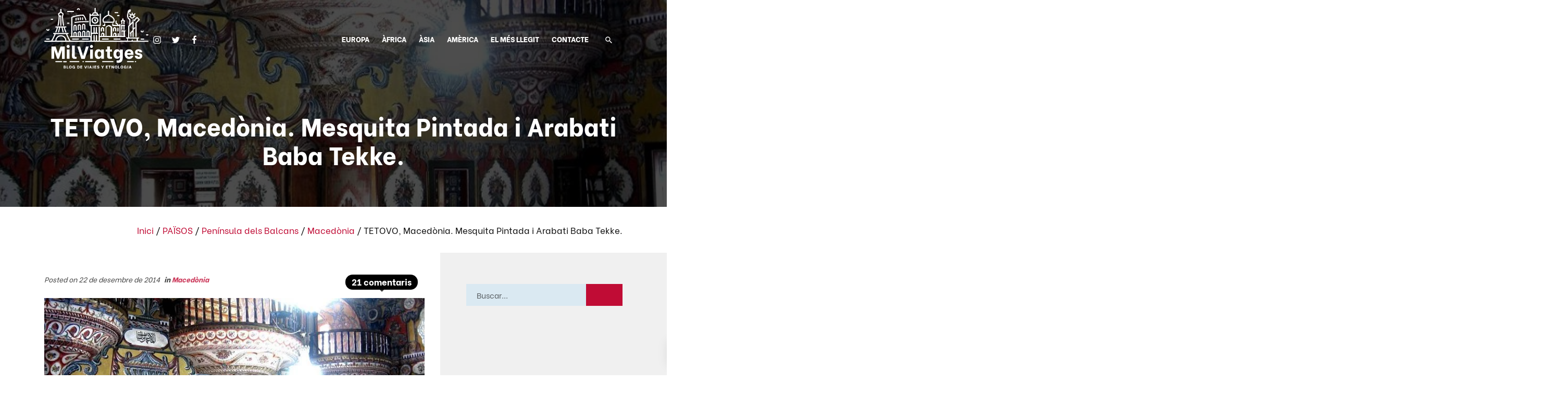

--- FILE ---
content_type: text/html; charset=UTF-8
request_url: https://www.milviatges.com/ca/2014/tetovo-macedonia-mezquita-pintada-y-arabati-baba-tekke/
body_size: 32125
content:
<!DOCTYPE html>
<html lang="ca" prefix="og: https://ogp.me/ns#">
<head>

    
    <meta charset="UTF-8">
    <meta name="viewport" content="width=device-width, initial-scale=1">
    <link rel="profile" href="https://gmpg.org/xfn/11">
    <meta http-equiv="X-UA-Compatible" content="IE=edge">

    
            <link rel="preload" href="https://www.milviatges.com/wp-content/uploads/sites/267/fonts/bevietnam-regular.woff2" as="font" type="font/woff2" crossorigin>

            
            <link rel="preload" href="https://www.milviatges.com/wp-content/uploads/sites/267/fonts/bevietnam-extrabold.woff2" as="font" type="font/woff2" crossorigin>

            
            <link rel="preload" href="https://www.milviatges.com/wp-content/uploads/sites/267/fonts/bevietnam-light.woff2" as="font" type="font/woff2" crossorigin>

            <link rel="alternate" href="https://www.milviatges.com/2014/tetovo-macedonia-mezquita-pintada-y-arabati-baba-tekke/" hreflang="es" />
<link rel="alternate" href="https://www.milviatges.com/ca/2014/tetovo-macedonia-mezquita-pintada-y-arabati-baba-tekke/" hreflang="ca" />

<!-- Search Engine Optimization by Rank Math - https://rankmath.com/ -->
<title>TETOVO, Macedònia. Mesquita Pintada i Arabati Baba Tekke. - Mil Viatges</title>
<meta name="description" content="Visita de Tetovo, entre Skopje y Ohrid, la ciudad más bonita de Macedonia. Visita al Arabati Baba Tekke, (filosofía sufí bektashi) y a la mezquita pintada."/>
<meta name="robots" content="follow, index, max-snippet:-1, max-video-preview:-1, max-image-preview:large"/>
<link rel="canonical" href="https://www.milviatges.com/ca/2014/tetovo-macedonia-mezquita-pintada-y-arabati-baba-tekke/" />
<meta property="og:locale" content="ca_ES" />
<meta property="og:type" content="article" />
<meta property="og:title" content="TETOVO, Macedònia. Mesquita Pintada i Arabati Baba Tekke. - Mil Viatges" />
<meta property="og:description" content="Visita de Tetovo, entre Skopje y Ohrid, la ciudad más bonita de Macedonia. Visita al Arabati Baba Tekke, (filosofía sufí bektashi) y a la mezquita pintada." />
<meta property="og:url" content="https://www.milviatges.com/ca/2014/tetovo-macedonia-mezquita-pintada-y-arabati-baba-tekke/" />
<meta property="og:site_name" content="Mil Viatges" />
<meta property="article:publisher" content="https://es-la.facebook.com/milviatges/" />
<meta property="article:tag" content="Arabati Baba Tekke" />
<meta property="article:tag" content="Balcans" />
<meta property="article:tag" content="Europa" />
<meta property="article:tag" content="Macedònia" />
<meta property="article:tag" content="Mezquita Pintada de Tetovo" />
<meta property="article:tag" content="Tetovo" />
<meta property="article:section" content="Macedònia" />
<meta property="og:updated_time" content="2019-09-18T09:29:36+02:00" />
<meta property="og:image" content="https://www.milviatges.com/wp-content/uploads/sites/267/2014/12/TETOVO.jpg" />
<meta property="og:image:secure_url" content="https://www.milviatges.com/wp-content/uploads/sites/267/2014/12/TETOVO.jpg" />
<meta property="og:image:width" content="720" />
<meta property="og:image:height" content="400" />
<meta property="og:image:alt" content="TETOVO, Macedònia. Mesquita Pintada i Arabati Baba Tekke." />
<meta property="og:image:type" content="image/jpeg" />
<meta property="article:published_time" content="2014-12-22T14:14:35+01:00" />
<meta property="article:modified_time" content="2019-09-18T09:29:36+02:00" />
<meta name="twitter:card" content="summary_large_image" />
<meta name="twitter:title" content="TETOVO, Macedònia. Mesquita Pintada i Arabati Baba Tekke. - Mil Viatges" />
<meta name="twitter:description" content="Visita de Tetovo, entre Skopje y Ohrid, la ciudad más bonita de Macedonia. Visita al Arabati Baba Tekke, (filosofía sufí bektashi) y a la mezquita pintada." />
<meta name="twitter:image" content="https://www.milviatges.com/wp-content/uploads/sites/267/2014/12/TETOVO.jpg" />
<meta name="twitter:label1" content="Written by" />
<meta name="twitter:data1" content="Jordi Martínez Baylach" />
<meta name="twitter:label2" content="Time to read" />
<meta name="twitter:data2" content="9 minutes" />
<script type="application/ld+json" class="rank-math-schema">{"@context":"https://schema.org","@graph":["21",[{"@type":"Comment","dateCreated":"2016-09-15T19:49:43Z","text":"Pues te va a encantar Macedonia, Merche! Tetovo vale la pena, ni que sea parar para ver la Mezquita Pintada.\nUn abrazo!","url":"https://www.milviatges.com/ca/2014/tetovo-macedonia-mezquita-pintada-y-arabati-baba-tekke/#comment-11673","author":{"@type":"Person","name":"Jordi"}},{"@type":"Comment","dateCreated":"2016-09-13T21:09:58Z","text":"Gracias Jordi. Me voy a conocer Macedonia en noviembre y gracias a t\u00ed no me ir\u00e9 sin ver Tetovo.","url":"https://www.milviatges.com/ca/2014/tetovo-macedonia-mezquita-pintada-y-arabati-baba-tekke/#comment-11672","author":{"@type":"Person","name":"Merche"}},{"@type":"Comment","dateCreated":"2014-12-29T22:36:33Z","text":"Muchas gracias por tus palabras Cristina! Esto es lo que intentamos: ir un pel\u00edn m\u00e1s all\u00e1!","url":"https://www.milviatges.com/ca/2014/tetovo-macedonia-mezquita-pintada-y-arabati-baba-tekke/#comment-11671","author":{"@type":"Person","name":"Jordi"}},{"@type":"Comment","dateCreated":"2014-12-29T16:31:54Z","text":"Como siempre, Jordi, todo un descubrimiento tanto de sitios desconocidos, como de creencias de car\u00e1cter minoritario. \r\n\r\nGracias una vez m\u00e1s. Y Feliz 2015.\r\n\r\nCristina.","url":"https://www.milviatges.com/ca/2014/tetovo-macedonia-mezquita-pintada-y-arabati-baba-tekke/#comment-11670","author":{"@type":"Person","name":"Cristina","url":"http://www.idayvueltablogdeviajes.com"}},{"@type":"Comment","dateCreated":"2014-12-27T21:58:28Z","text":"Muchas gracias Patricias. Realmente, los Balcanes, tanto los occidentales como los Orientales valen mucho la pena!","url":"https://www.milviatges.com/ca/2014/tetovo-macedonia-mezquita-pintada-y-arabati-baba-tekke/#comment-11669","author":{"@type":"Person","name":"Jordi"}},{"@type":"Comment","dateCreated":"2014-12-27T21:57:42Z","text":"Realmente la mezquita es muy bonito y Macedonia vale la pena en combinaci\u00f3n con un viaje m\u00e1s amplio por todos los balcanes. Es cursioso porque cada pa\u00eds tiene sus peculiaridades.","url":"https://www.milviatges.com/ca/2014/tetovo-macedonia-mezquita-pintada-y-arabati-baba-tekke/#comment-11668","author":{"@type":"Person","name":"Jordi"}},{"@type":"Comment","dateCreated":"2014-12-27T21:53:52Z","text":"Muchas gracias Mauxi! Me alegra de que te haya gustado. Feliz 2015 tambi\u00e9n para ti y muchos viajes!","url":"https://www.milviatges.com/ca/2014/tetovo-macedonia-mezquita-pintada-y-arabati-baba-tekke/#comment-11667","author":{"@type":"Person","name":"Jordi"}},{"@type":"Comment","dateCreated":"2014-12-27T17:52:12Z","text":"Un post muy interesante: por la mezquita pintada, por la ciudad y el pa\u00eds en el que est\u00e1, por la religi\u00f3n Bektashi y su filosof\u00eda, y por los datos hist\u00f3ricos que aportas. Gracias por compartir tu experiencia. Y feliz 2015!","url":"https://www.milviatges.com/ca/2014/tetovo-macedonia-mezquita-pintada-y-arabati-baba-tekke/#comment-11666","author":{"@type":"Person","name":"Mauxi Leal","url":"http://turiscurioseando.com"}},{"@type":"Comment","dateCreated":"2014-12-27T14:25:58Z","text":"La mezquita parece preciosa. Macedonia es una gran desconocida para m\u00ed. Tendr\u00e9 que echarle un vistazo a tus entradas para ver si la apunto como pr\u00f3ximo destino. :)","url":"https://www.milviatges.com/ca/2014/tetovo-macedonia-mezquita-pintada-y-arabati-baba-tekke/#comment-11665","author":{"@type":"Person","name":"V\u00edctor S\u00e1nchez (DinkyViajeros)","url":"http://www.dinkyviajeros.com"}},{"@type":"Comment","dateCreated":"2014-12-24T09:38:07Z","text":"Hola M.Teresa! Realment, un lloc sorprenent i que val molt\u00edssim la pena. Al lloc m\u00e9s insospitat sempre hi ha coses interessants!","url":"https://www.milviatges.com/ca/2014/tetovo-macedonia-mezquita-pintada-y-arabati-baba-tekke/#comment-11664","author":{"@type":"Person","name":"Jordi"}},{"@type":"Comment","dateCreated":"2014-12-24T09:37:10Z","text":"Hola Cristina! Si, un lugar apasionante los balcanes y bastante desconocido por aqu\u00ed. Vale la pena sumergirse en su cultura. Feliz Navidad Cristina!","url":"https://www.milviatges.com/ca/2014/tetovo-macedonia-mezquita-pintada-y-arabati-baba-tekke/#comment-11663","author":{"@type":"Person","name":"Jordi"}},{"@type":"Comment","dateCreated":"2014-12-24T09:36:16Z","text":"S\u00ed, realmente un lugar que vale much\u00edsimo la pena. Estar\u00e9 atento a vuestras entradas!","url":"https://www.milviatges.com/ca/2014/tetovo-macedonia-mezquita-pintada-y-arabati-baba-tekke/#comment-11662","author":{"@type":"Person","name":"Jordi"}},{"@type":"Comment","dateCreated":"2014-12-23T23:48:36Z","text":"Wow, preciosa la mezquita, interesante lugar Tetovo. Nos lo saltamos en nuestra ruta por la Rep\u00fablica de Macedonia de la que precisamente estoy escribiendo en mi blog ahora mismo. \r\nUn saludo viajero!","url":"https://www.milviatges.com/ca/2014/tetovo-macedonia-mezquita-pintada-y-arabati-baba-tekke/#comment-11661","author":{"@type":"Person","name":"Alvaro (El Coleccionista de Ciudades)","url":"http://www.elcoleccionistadeciudades.com"}},{"@type":"Comment","dateCreated":"2014-12-23T21:07:59Z","text":"A ver... me has descubierto tantas cosas que desconoc\u00eda en este post que dudo mucho ser capaz de reternarlas todas. Me quedo con esa maravillosa mezquita que me recuerda no se bien la raz\u00f3n a una iglesia ortodoxa, con el nombre de Totovo y con lo que nos cuentas de los Bektashi. Y sobre todo con lo mucho que sabes de esa zona de Europa por si tengo que pedir consejo alguna vez. Un abrazo y Feliz Navidad Jordi.","url":"https://www.milviatges.com/ca/2014/tetovo-macedonia-mezquita-pintada-y-arabati-baba-tekke/#comment-11660","author":{"@type":"Person","name":"Cristina","url":"http://www.krisporelmundo.com"}},{"@type":"Comment","dateCreated":"2014-12-23T18:12:04Z","text":"Va ser un lloc que em va sorprendre molt, a m\u00e9s, una gent amb una gran amabilitat. Ens va encantar!\r\n\r\nUna abra\u00e7ada","url":"https://www.milviatges.com/ca/2014/tetovo-macedonia-mezquita-pintada-y-arabati-baba-tekke/#comment-11659","author":{"@type":"Person","name":"M.Teresa"}},{"@type":"Comment","dateCreated":"2014-12-23T13:05:35Z","text":"Me ha encantado. \u00a1Preciosas im\u00e1genes! Muchas gracias por compartirlas y por hablarnos de este destino, hasta ahora para m\u00ed desconocido. A partir de ahora lo tendr\u00e9 en mi lista (larga) de deseos. La verdad es que no me deja de sorprender como destinos relativamente cercanos tenga mundos tan distintos que ofrecernos... Un abrazo de la cosmopolilla.","url":"https://www.milviatges.com/ca/2014/tetovo-macedonia-mezquita-pintada-y-arabati-baba-tekke/#comment-11658","author":{"@type":"Person","name":"Patricia Rojas Soto","url":"http://lacosmopolilla.com"}},{"@type":"Comment","dateCreated":"2014-12-23T01:35:35Z","text":"Sobre todo la Mezquita Pintada me ha encantado. No la conoc\u00eda. Gracias y felices fiestas.\r\n\r\nGranPumuki","url":"https://www.milviatges.com/ca/2014/tetovo-macedonia-mezquita-pintada-y-arabati-baba-tekke/#comment-11657","author":{"@type":"Person","name":"GranPumuki","url":"http://blogdeviajesdepumuki.blogspot.com.es/"}},{"@type":"Comment","dateCreated":"2014-12-22T23:11:22Z","text":"Pues la verdad es que con filosof\u00edas como la d los Bektashi o los budistas las cosas ir\u00edan bastante mejor...","url":"https://www.milviatges.com/ca/2014/tetovo-macedonia-mezquita-pintada-y-arabati-baba-tekke/#comment-11656","author":{"@type":"Person","name":"Jordi"}},{"@type":"Comment","dateCreated":"2014-12-22T23:10:18Z","text":"Pues la verdad es que es un pa\u00eds que nos sorpendi\u00e7o gratamente y que vale la pena visitar en el contexto de un viaje por los Balcanes. Gracias por  pasarte por aqu\u00ed!","url":"https://www.milviatges.com/ca/2014/tetovo-macedonia-mezquita-pintada-y-arabati-baba-tekke/#comment-11655","author":{"@type":"Person","name":"Jordi"}},{"@type":"Comment","dateCreated":"2014-12-22T23:00:28Z","text":"Me ha encantado esta entrada de un pa\u00eds que desconozco pero con tu art\u00edculo me dan muchas ganas de visitarlo. Como comentaba Ver\u00f3nica muy interesantes los Bektashi.\r\nSaludos viajeros y felices fiestas!","url":"https://www.milviatges.com/ca/2014/tetovo-macedonia-mezquita-pintada-y-arabati-baba-tekke/#comment-11654","author":{"@type":"Person","name":"Que bonito es viajar","url":"http://que-bonito-es-viajar.blogspot.com"}},{"@type":"Comment","dateCreated":"2014-12-22T22:27:27Z","text":"Pues les ha quedado una mezquita de lo mas curiosa y llamativa!!! \r\nPor cierto, gran filosof\u00edas la de los Bektashi! mas religiones tendr\u00edan que ser as\u00ed... en fin.\r\n\r\nun saludo!","url":"https://www.milviatges.com/ca/2014/tetovo-macedonia-mezquita-pintada-y-arabati-baba-tekke/#comment-11653","author":{"@type":"Person","name":"Viajar code: Ver\u00f3nica","url":"http://www.viajarcodeveronica.com"}}],{"@type":["Person","Organization"],"@id":"https://www.milviatges.com/#person","name":"Jordi de Mil Viatges","sameAs":["https://es-la.facebook.com/milviatges/"],"logo":{"@type":"ImageObject","@id":"https://www.milviatges.com/#logo","url":"https://www.milviatges.com/wp-content/uploads/sites/267/2019/09/milviatges-favicon.png","contentUrl":"https://www.milviatges.com/wp-content/uploads/sites/267/2019/09/milviatges-favicon.png","caption":"Jordi de Mil Viatges","inLanguage":"ca","width":"512","height":"512"},"image":{"@type":"ImageObject","@id":"https://www.milviatges.com/#logo","url":"https://www.milviatges.com/wp-content/uploads/sites/267/2019/09/milviatges-favicon.png","contentUrl":"https://www.milviatges.com/wp-content/uploads/sites/267/2019/09/milviatges-favicon.png","caption":"Jordi de Mil Viatges","inLanguage":"ca","width":"512","height":"512"}},{"@type":"WebSite","@id":"https://www.milviatges.com/#website","url":"https://www.milviatges.com","name":"Jordi de Mil Viatges","publisher":{"@id":"https://www.milviatges.com/#person"},"inLanguage":"ca"},{"@type":"ImageObject","@id":"https://www.milviatges.com/wp-content/uploads/sites/267/2014/12/TETOVO.jpg","url":"https://www.milviatges.com/wp-content/uploads/sites/267/2014/12/TETOVO.jpg","width":"720","height":"400","inLanguage":"ca"},{"@type":"BreadcrumbList","@id":"https://www.milviatges.com/ca/2014/tetovo-macedonia-mezquita-pintada-y-arabati-baba-tekke/#breadcrumb","itemListElement":[{"@type":"ListItem","position":"1","item":{"@id":"https://www.milviatges.com/ca/","name":"Inici"}},{"@type":"ListItem","position":"2","item":{"@id":"https://www.milviatges.com/ca/categoria/paisos/","name":"PA\u00cfSOS"}},{"@type":"ListItem","position":"3","item":{"@id":"https://www.milviatges.com/ca/categoria/paisos/balcanes/","name":"Pen\u00ednsula dels Balcans"}},{"@type":"ListItem","position":"4","item":{"@id":"https://www.milviatges.com/ca/categoria/paisos/balcanes/macedonia/","name":"Maced\u00f2nia"}},{"@type":"ListItem","position":"5","item":{"@id":"https://www.milviatges.com/ca/2014/tetovo-macedonia-mezquita-pintada-y-arabati-baba-tekke/","name":"TETOVO, Maced\u00f2nia. Mesquita Pintada i Arabati Baba Tekke."}}]},{"@type":"WebPage","@id":"https://www.milviatges.com/ca/2014/tetovo-macedonia-mezquita-pintada-y-arabati-baba-tekke/#webpage","url":"https://www.milviatges.com/ca/2014/tetovo-macedonia-mezquita-pintada-y-arabati-baba-tekke/","name":"TETOVO, Maced\u00f2nia. Mesquita Pintada i Arabati Baba Tekke. - Mil Viatges","datePublished":"2014-12-22T14:14:35+01:00","dateModified":"2019-09-18T09:29:36+02:00","isPartOf":{"@id":"https://www.milviatges.com/#website"},"primaryImageOfPage":{"@id":"https://www.milviatges.com/wp-content/uploads/sites/267/2014/12/TETOVO.jpg"},"inLanguage":"ca","breadcrumb":{"@id":"https://www.milviatges.com/ca/2014/tetovo-macedonia-mezquita-pintada-y-arabati-baba-tekke/#breadcrumb"}},{"@type":"Person","@id":"https://www.milviatges.com/ca/author/jorge-martinez-baylach/","name":"Jordi Mart\u00ednez Baylach","url":"https://www.milviatges.com/ca/author/jorge-martinez-baylach/","image":{"@type":"ImageObject","@id":"https://secure.gravatar.com/avatar/c1eb2c569f94d3dc9a8ca16e417c56068c7514639be311589024ee3a28dcba5a?s=96&amp;d=mm&amp;r=g","url":"https://secure.gravatar.com/avatar/c1eb2c569f94d3dc9a8ca16e417c56068c7514639be311589024ee3a28dcba5a?s=96&amp;d=mm&amp;r=g","caption":"Jordi Mart\u00ednez Baylach","inLanguage":"ca"}},{"@type":"BlogPosting","headline":"TETOVO, Maced\u00f2nia. Mesquita Pintada i Arabati Baba Tekke. - Mil Viatges","datePublished":"2014-12-22T14:14:35+01:00","dateModified":"2019-09-18T09:29:36+02:00","articleSection":"Maced\u00f2nia","author":{"@id":"https://www.milviatges.com/ca/author/jorge-martinez-baylach/","name":"Jordi Mart\u00ednez Baylach"},"publisher":{"@id":"https://www.milviatges.com/#person"},"description":"Visita de Tetovo, entre Skopje y Ohrid, la ciudad m\u00e1s bonita de Macedonia. Visita al Arabati Baba Tekke, (filosof\u00eda suf\u00ed bektashi) y a la mezquita pintada.","name":"TETOVO, Maced\u00f2nia. Mesquita Pintada i Arabati Baba Tekke. - Mil Viatges","@id":"https://www.milviatges.com/ca/2014/tetovo-macedonia-mezquita-pintada-y-arabati-baba-tekke/#richSnippet","isPartOf":{"@id":"https://www.milviatges.com/ca/2014/tetovo-macedonia-mezquita-pintada-y-arabati-baba-tekke/#webpage"},"image":{"@id":"https://www.milviatges.com/wp-content/uploads/sites/267/2014/12/TETOVO.jpg"},"inLanguage":"ca","mainEntityOfPage":{"@id":"https://www.milviatges.com/ca/2014/tetovo-macedonia-mezquita-pintada-y-arabati-baba-tekke/#webpage"}}]}</script>
<!-- /Rank Math WordPress SEO plugin -->

<link rel="alternate" type="application/rss+xml" title="Mil Viatges &raquo; Canal d&#039;informació" href="https://www.milviatges.com/ca/feed/" />
<link rel="alternate" type="application/rss+xml" title="Mil Viatges &raquo; Canal dels comentaris" href="https://www.milviatges.com/ca/comments/feed/" />
<link rel="alternate" type="application/rss+xml" title="Mil Viatges &raquo; TETOVO, Macedònia. Mesquita Pintada i Arabati Baba Tekke. Canal dels comentaris" href="https://www.milviatges.com/ca/2014/tetovo-macedonia-mezquita-pintada-y-arabati-baba-tekke/feed/" />
<style id='wp-img-auto-sizes-contain-inline-css' type='text/css'>
img:is([sizes=auto i],[sizes^="auto," i]){contain-intrinsic-size:3000px 1500px}
/*# sourceURL=wp-img-auto-sizes-contain-inline-css */
</style>
<link rel='stylesheet' id='web-bootstrap-style-css' href='https://www.milviatges.com/wp-content/themes/pom/assets/dist/css/base/bootstrap.min.css?ver=1.0.2' type='text/css' media='all' />
<link rel='stylesheet' id='web-flickity-style-css' href='https://www.milviatges.com/wp-content/themes/pom/assets/dist/css/base/flickity.min.css?ver=1.0.2' type='text/css' media='all' />
<link rel='stylesheet' id='web-photoswipe-style-css' href='https://www.milviatges.com/wp-content/themes/pom/assets/dist/css/base/photoswipe.min.css?ver=1.0.2' type='text/css' media='all' />
<link rel='stylesheet' id='web-jquery-datetimepicker-style-css' href='https://www.milviatges.com/wp-content/themes/pom/assets/dist/css/base/datetimepicker.min.css?ver=1.0.2' type='text/css' media='all' />
<link rel='stylesheet' id='web-main-style-css' href='https://www.milviatges.com/wp-content/uploads/sites/267/website.min.css?ver=1.0.2.1767179775' type='text/css' media='all' />
<link rel='stylesheet' id='web-custom-styles-css' href='https://www.milviatges.com/wp-content/uploads/sites/267/custom.css?ver=1.0.2.1728561823' type='text/css' media='all' />
<link rel="amphtml" href="https://www.milviatges.com/ca/2014/tetovo-macedonia-mezquita-pintada-y-arabati-baba-tekke/amp/">
        <!-- Google Analytics -->
        <script async src="https://www.googletagmanager.com/gtag/js?id=G-W3V80SBXQ8#asyncload"></script>
        <script>
            window.dataLayer = window.dataLayer || [];
            function gtag() {
                dataLayer.push(arguments);
            }
            gtag('js', new Date());
            gtag('config', 'G-W3V80SBXQ8');

                    </script>
        <!-- Google Analytics -->

        
        <script>
            window.dataLayer = window.dataLayer || [];

            function gtag() {
                dataLayer.push(arguments);
            }

            gtag('consent', 'default', {
                'ad_storage': 'denied',
                'ad_user_data': 'denied',
                'ad_personalization': 'denied',
                'analytics_storage': 'denied'
            });
        </script>

        
            <script>
                (function(w,d,s,l,i){w[l]=w[l]||[];w[l].push({'gtm.start':
                        new Date().getTime(),event:'gtm.js'});var f=d.getElementsByTagName(s)[0],
                    j=d.createElement(s),dl=l!='dataLayer'?'&l='+l:'';j.async=true;j.src=
                    'https://www.googletagmanager.com/gtm.js?id='+i+dl;f.parentNode.insertBefore(j,f);
                })(window,document,'script','dataLayer', 'GTM-K9DLVK8');
            </script>

            
        <script>
			        </script>

		<link rel="icon" href="https://www.milviatges.com/wp-content/uploads/sites/267/2019/09/cropped-milviatges-favicon-32x32.png" sizes="32x32" />
<link rel="icon" href="https://www.milviatges.com/wp-content/uploads/sites/267/2019/09/cropped-milviatges-favicon-192x192.png" sizes="192x192" />
<link rel="apple-touch-icon" href="https://www.milviatges.com/wp-content/uploads/sites/267/2019/09/cropped-milviatges-favicon-180x180.png" />
<meta name="msapplication-TileImage" content="https://www.milviatges.com/wp-content/uploads/sites/267/2019/09/cropped-milviatges-favicon-270x270.png" />

<link rel='stylesheet' id='web-breadcrumbs-css' href='https://www.milviatges.com/wp-content/themes/pom/assets/dist/css/blocks/breadcrumbs.min.css?ver=6.9' type='text/css' media='all' />
<link rel='stylesheet' id='web-progress-bars-css' href='https://www.milviatges.com/wp-content/themes/pom/assets/dist/css/blocks/progress-bars.min.css?ver=6.9' type='text/css' media='all' />
</head>

<body class="wp-singular post-template-default single single-post postid-4177 single-format-standard wp-theme-pom web-header-1 group-blog lang-ca">


            <noscript><iframe src="https://www.googletagmanager.com/ns.html?id=GTM-K9DLVK8" height="0" width="0" style="display:none;visibility:hidden"></iframe></noscript>

            
<a href="#content" class="skip-link">Skip to main content</a>


<header class="web-header web-navbar-sticky   web-header-transparent ">
    
<nav class="web-main-nav sticky web-navbar fw-900 text-uppercase lh-1-5 fs-14">
    <div class="container">
        <div class="web-nav-table ">
            
<a href="https://www.milviatges.com/ca/" rel="home" class="web-nav-logo" aria-label="Blog de viaje. Consejos y Guías de viajes." title="Blog de viaje. Consejos y Guías de viajes." itemprop="url">
	<img class="web-hide-on-sm web-hide-on-xs" src="https://www.milviatges.com/wp-content/uploads/sites/267/2019/10/miltviatges-logo-blanco.svg" alt="Mil Viatges" itemprop="logo"><img class="web-hide-on-lg web-hide-on-md" src="https://www.milviatges.com/wp-content/uploads/sites/267/2019/10/miltviatges-m-logo-blanco.svg" alt="Mil Viatges" itemprop="logo"></a>
<ul class="web-nav align-left web-nav-icons hidden-md-down">
    <li class="single-icon">
        <a href="https://www.instagram.com/milviatges/"  aria-label="Go to" rel="nofollow noindex noreferrer" target="_blank">
            <span class="web-contact-icon"><i class="icon web-svg-icon fontawesome instagram"><svg version="1.1" xmlns="http://www.w3.org/2000/svg" width="20" height="20" viewBox="0 0 24 28"><path d="M16 14c0-2.203-1.797-4-4-4s-4 1.797-4 4 1.797 4 4 4 4-1.797 4-4zM18.156 14c0 3.406-2.75 6.156-6.156 6.156s-6.156-2.75-6.156-6.156 2.75-6.156 6.156-6.156 6.156 2.75 6.156 6.156zM19.844 7.594c0 0.797-0.641 1.437-1.437 1.437s-1.437-0.641-1.437-1.437 0.641-1.437 1.437-1.437 1.437 0.641 1.437 1.437zM12 4.156c-1.75 0-5.5-0.141-7.078 0.484-0.547 0.219-0.953 0.484-1.375 0.906s-0.688 0.828-0.906 1.375c-0.625 1.578-0.484 5.328-0.484 7.078s-0.141 5.5 0.484 7.078c0.219 0.547 0.484 0.953 0.906 1.375s0.828 0.688 1.375 0.906c1.578 0.625 5.328 0.484 7.078 0.484s5.5 0.141 7.078-0.484c0.547-0.219 0.953-0.484 1.375-0.906s0.688-0.828 0.906-1.375c0.625-1.578 0.484-5.328 0.484-7.078s0.141-5.5-0.484-7.078c-0.219-0.547-0.484-0.953-0.906-1.375s-0.828-0.688-1.375-0.906c-1.578-0.625-5.328-0.484-7.078-0.484zM24 14c0 1.656 0.016 3.297-0.078 4.953-0.094 1.922-0.531 3.625-1.937 5.031s-3.109 1.844-5.031 1.937c-1.656 0.094-3.297 0.078-4.953 0.078s-3.297 0.016-4.953-0.078c-1.922-0.094-3.625-0.531-5.031-1.937s-1.844-3.109-1.937-5.031c-0.094-1.656-0.078-3.297-0.078-4.953s-0.016-3.297 0.078-4.953c0.094-1.922 0.531-3.625 1.937-5.031s3.109-1.844 5.031-1.937c1.656-0.094 3.297-0.078 4.953-0.078s3.297-0.016 4.953 0.078c1.922 0.094 3.625 0.531 5.031 1.937s1.844 3.109 1.937 5.031c0.094 1.656 0.078 3.297 0.078 4.953z"></path></svg></i></span>        </a>
    </li>

    
    <li class="single-icon">
        <a href="https://twitter.com/milviatges"  aria-label="Go to" rel="nofollow noindex noreferrer" target="_blank">
            <span class="web-contact-icon"><i class="icon web-svg-icon fontawesome twitter"><svg version="1.1" xmlns="http://www.w3.org/2000/svg" width="20" height="20" viewBox="0 0 26 28"><path d="M25.312 6.375c-0.688 1-1.547 1.891-2.531 2.609 0.016 0.219 0.016 0.438 0.016 0.656 0 6.672-5.078 14.359-14.359 14.359-2.859 0-5.516-0.828-7.75-2.266 0.406 0.047 0.797 0.063 1.219 0.063 2.359 0 4.531-0.797 6.266-2.156-2.219-0.047-4.078-1.5-4.719-3.5 0.313 0.047 0.625 0.078 0.953 0.078 0.453 0 0.906-0.063 1.328-0.172-2.312-0.469-4.047-2.5-4.047-4.953v-0.063c0.672 0.375 1.453 0.609 2.281 0.641-1.359-0.906-2.25-2.453-2.25-4.203 0-0.938 0.25-1.797 0.688-2.547 2.484 3.062 6.219 5.063 10.406 5.281-0.078-0.375-0.125-0.766-0.125-1.156 0-2.781 2.25-5.047 5.047-5.047 1.453 0 2.766 0.609 3.687 1.594 1.141-0.219 2.234-0.641 3.203-1.219-0.375 1.172-1.172 2.156-2.219 2.781 1.016-0.109 2-0.391 2.906-0.781z"></path></svg></i></span>        </a>
    </li>

    
    <li class="single-icon">
        <a href="https://es-la.facebook.com/milviatges/"  aria-label="Go to" rel="nofollow noindex noreferrer" target="_blank">
            <span class="web-contact-icon"><i class="icon web-svg-icon fontawesome facebook"><svg version="1.1" xmlns="http://www.w3.org/2000/svg" width="20" height="20" viewBox="0 0 16 28"><path d="M14.984 0.187v4.125h-2.453c-1.922 0-2.281 0.922-2.281 2.25v2.953h4.578l-0.609 4.625h-3.969v11.859h-4.781v-11.859h-3.984v-4.625h3.984v-3.406c0-3.953 2.422-6.109 5.953-6.109 1.687 0 3.141 0.125 3.563 0.187z"></path></svg></i></span>        </a>
    </li>

    </ul><ul class="web-nav align-right hidden-md-down"><li id="menu-item-5193-menu-1" class="main-menu-item  menu-item-even menu-item-depth-0  menu-item menu-item-type-custom menu-item-object-custom menu-item-has-children web-drop-item web-mega-item web-drop-item"><a href="https://www.milviatges.com/europa/" class="menu-link main-menu-link"><span><span class="web-nav-item-content"><span class="web-nav-item-title">EUROPA</span></span></span></a><div class="dropdown"><ul><li><ul>	<li id="menu-item-5194-menu-1" class="sub-menu-item  menu-item-odd menu-item-depth-1  menu-item menu-item-type-taxonomy menu-item-object-category menu-item-has-children web-drop-item"><a href="https://www.milviatges.com/ca/categoria/paisos/escandinavia/" class="menu-link sub-menu-link"><span><span class="web-nav-item-content"><span class="web-nav-item-title">Escandinavia</span></span></span></a>		<li id="menu-item-5195-menu-1" class="sub-menu-item sub-sub-menu-item menu-item-even menu-item-depth-2  menu-item menu-item-type-taxonomy menu-item-object-category"><a href="https://www.milviatges.com/ca/categoria/paisos/escandinavia/dinamarca/" class="menu-link sub-menu-link"><span><span class="web-nav-item-content"><span class="web-nav-item-title">Dinamarca</span></span></span></a></li>		<li id="menu-item-5196-menu-1" class="sub-menu-item sub-sub-menu-item menu-item-even menu-item-depth-2  menu-item menu-item-type-taxonomy menu-item-object-category"><a href="https://www.milviatges.com/ca/categoria/paisos/escandinavia/finlandia/" class="menu-link sub-menu-link"><span><span class="web-nav-item-content"><span class="web-nav-item-title">Finlàndia</span></span></span></a></li>		<li id="menu-item-5197-menu-1" class="sub-menu-item sub-sub-menu-item menu-item-even menu-item-depth-2  menu-item menu-item-type-taxonomy menu-item-object-category"><a href="https://www.milviatges.com/ca/categoria/paisos/escandinavia/islandia/" class="menu-link sub-menu-link"><span><span class="web-nav-item-content"><span class="web-nav-item-title">Islàndia</span></span></span></a></li>		<li id="menu-item-5198-menu-1" class="sub-menu-item sub-sub-menu-item menu-item-even menu-item-depth-2  menu-item menu-item-type-taxonomy menu-item-object-category"><a href="https://www.milviatges.com/ca/categoria/paisos/escandinavia/noruega/" class="menu-link sub-menu-link"><span><span class="web-nav-item-content"><span class="web-nav-item-title">Noruega</span></span></span></a></li></ul></li><li><ul>	<li id="menu-item-5199-menu-1" class="sub-menu-item  menu-item-odd menu-item-depth-1  menu-item menu-item-type-taxonomy menu-item-object-category menu-item-has-children web-drop-item"><a href="https://www.milviatges.com/ca/categoria/paisos/europa-del-este/" class="menu-link sub-menu-link"><span><span class="web-nav-item-content"><span class="web-nav-item-title">Europa de l&#8217;Est</span></span></span></a>		<li id="menu-item-5200-menu-1" class="sub-menu-item sub-sub-menu-item menu-item-even menu-item-depth-2  menu-item menu-item-type-taxonomy menu-item-object-category"><a href="https://www.milviatges.com/ca/categoria/paisos/europa-del-este/eslovaquia/" class="menu-link sub-menu-link"><span><span class="web-nav-item-content"><span class="web-nav-item-title">Eslovàquia</span></span></span></a></li>		<li id="menu-item-5201-menu-1" class="sub-menu-item sub-sub-menu-item menu-item-even menu-item-depth-2  menu-item menu-item-type-taxonomy menu-item-object-category"><a href="https://www.milviatges.com/ca/categoria/paisos/europa-del-este/hungria/" class="menu-link sub-menu-link"><span><span class="web-nav-item-content"><span class="web-nav-item-title">Hungria</span></span></span></a></li>		<li id="menu-item-5202-menu-1" class="sub-menu-item sub-sub-menu-item menu-item-even menu-item-depth-2  menu-item menu-item-type-taxonomy menu-item-object-category"><a href="https://www.milviatges.com/ca/categoria/paisos/europa-del-este/polonia/" class="menu-link sub-menu-link"><span><span class="web-nav-item-content"><span class="web-nav-item-title">Polònia</span></span></span></a></li>		<li id="menu-item-5203-menu-1" class="sub-menu-item sub-sub-menu-item menu-item-even menu-item-depth-2  menu-item menu-item-type-taxonomy menu-item-object-category"><a href="https://www.milviatges.com/ca/categoria/paisos/europa-del-este/republica-txeca/" class="menu-link sub-menu-link"><span><span class="web-nav-item-content"><span class="web-nav-item-title">República Txeca</span></span></span></a></li>		<li id="menu-item-5204-menu-1" class="sub-menu-item sub-sub-menu-item menu-item-even menu-item-depth-2  menu-item menu-item-type-taxonomy menu-item-object-category"><a href="https://www.milviatges.com/ca/categoria/paisos/europa-del-este/romania/" class="menu-link sub-menu-link"><span><span class="web-nav-item-content"><span class="web-nav-item-title">Romania</span></span></span></a></li></ul></li><li><ul>	<li id="menu-item-5205-menu-1" class="sub-menu-item  menu-item-odd menu-item-depth-1  menu-item menu-item-type-taxonomy menu-item-object-category menu-item-has-children web-drop-item"><a href="https://www.milviatges.com/ca/categoria/paisos/europa-de-loest/" class="menu-link sub-menu-link"><span><span class="web-nav-item-content"><span class="web-nav-item-title">Europa de l&#8217;Oest</span></span></span></a>		<li id="menu-item-5206-menu-1" class="sub-menu-item sub-sub-menu-item menu-item-even menu-item-depth-2  menu-item menu-item-type-taxonomy menu-item-object-category"><a href="https://www.milviatges.com/ca/categoria/paisos/europa-de-loest/alemanya-paisos/" class="menu-link sub-menu-link"><span><span class="web-nav-item-content"><span class="web-nav-item-title">Alemanya</span></span></span></a></li>		<li id="menu-item-5207-menu-1" class="sub-menu-item sub-sub-menu-item menu-item-even menu-item-depth-2  menu-item menu-item-type-taxonomy menu-item-object-category"><a href="https://www.milviatges.com/ca/categoria/paisos/europa-de-loest/andorra/" class="menu-link sub-menu-link"><span><span class="web-nav-item-content"><span class="web-nav-item-title">Andorra</span></span></span></a></li>		<li id="menu-item-5208-menu-1" class="sub-menu-item sub-sub-menu-item menu-item-even menu-item-depth-2  menu-item menu-item-type-taxonomy menu-item-object-category"><a href="https://www.milviatges.com/ca/categoria/paisos/europa-de-loest/begica/" class="menu-link sub-menu-link"><span><span class="web-nav-item-content"><span class="web-nav-item-title">Bèlgica</span></span></span></a></li>		<li id="menu-item-5209-menu-1" class="sub-menu-item sub-sub-menu-item menu-item-even menu-item-depth-2  menu-item menu-item-type-taxonomy menu-item-object-category"><a href="https://www.milviatges.com/ca/categoria/paisos/europa-de-loest/escocia/" class="menu-link sub-menu-link"><span><span class="web-nav-item-content"><span class="web-nav-item-title">Escòcia</span></span></span></a></li>		<li id="menu-item-5210-menu-1" class="sub-menu-item sub-sub-menu-item menu-item-even menu-item-depth-2  menu-item menu-item-type-taxonomy menu-item-object-category"><a href="https://www.milviatges.com/ca/categoria/paisos/europa-de-loest/espana/" class="menu-link sub-menu-link"><span><span class="web-nav-item-content"><span class="web-nav-item-title">Espanya</span></span></span></a></li>		<li id="menu-item-5211-menu-1" class="sub-menu-item sub-sub-menu-item menu-item-even menu-item-depth-2  menu-item menu-item-type-taxonomy menu-item-object-category"><a href="https://www.milviatges.com/ca/categoria/paisos/europa-de-loest/franca/" class="menu-link sub-menu-link"><span><span class="web-nav-item-content"><span class="web-nav-item-title">França</span></span></span></a></li>		<li id="menu-item-5212-menu-1" class="sub-menu-item sub-sub-menu-item menu-item-even menu-item-depth-2  menu-item menu-item-type-taxonomy menu-item-object-category"><a href="https://www.milviatges.com/ca/categoria/paisos/europa-de-loest/holanda/" class="menu-link sub-menu-link"><span><span class="web-nav-item-content"><span class="web-nav-item-title">Holanda</span></span></span></a></li>		<li id="menu-item-5213-menu-1" class="sub-menu-item sub-sub-menu-item menu-item-even menu-item-depth-2  menu-item menu-item-type-taxonomy menu-item-object-category"><a href="https://www.milviatges.com/ca/categoria/paisos/europa-de-loest/luxemburg-europa-paisos/" class="menu-link sub-menu-link"><span><span class="web-nav-item-content"><span class="web-nav-item-title">Luxemburg</span></span></span></a></li>		<li id="menu-item-5214-menu-1" class="sub-menu-item sub-sub-menu-item menu-item-even menu-item-depth-2  menu-item menu-item-type-taxonomy menu-item-object-category"><a href="https://www.milviatges.com/ca/categoria/paisos/europa-de-loest/italia/" class="menu-link sub-menu-link"><span><span class="web-nav-item-content"><span class="web-nav-item-title">Itàlia</span></span></span></a></li>		<li id="menu-item-5215-menu-1" class="sub-menu-item sub-sub-menu-item menu-item-even menu-item-depth-2  menu-item menu-item-type-taxonomy menu-item-object-category"><a href="https://www.milviatges.com/ca/categoria/paisos/europa-de-loest/malta/" class="menu-link sub-menu-link"><span><span class="web-nav-item-content"><span class="web-nav-item-title">Malta</span></span></span></a></li>		<li id="menu-item-5216-menu-1" class="sub-menu-item sub-sub-menu-item menu-item-even menu-item-depth-2  menu-item menu-item-type-taxonomy menu-item-object-category"><a href="https://www.milviatges.com/ca/categoria/paisos/europa-de-loest/irlanda-del-nord/" class="menu-link sub-menu-link"><span><span class="web-nav-item-content"><span class="web-nav-item-title">Irlanda del Nord</span></span></span></a></li>		<li id="menu-item-5217-menu-1" class="sub-menu-item sub-sub-menu-item menu-item-even menu-item-depth-2  menu-item menu-item-type-taxonomy menu-item-object-category"><a href="https://www.milviatges.com/ca/categoria/paisos/europa-de-loest/monaco-europa-paisos/" class="menu-link sub-menu-link"><span><span class="web-nav-item-content"><span class="web-nav-item-title">Mònaco</span></span></span></a></li>		<li id="menu-item-5218-menu-1" class="sub-menu-item sub-sub-menu-item menu-item-even menu-item-depth-2  menu-item menu-item-type-taxonomy menu-item-object-category"><a href="https://www.milviatges.com/ca/categoria/paisos/europa-de-loest/portugal/" class="menu-link sub-menu-link"><span><span class="web-nav-item-content"><span class="web-nav-item-title">Portugal</span></span></span></a></li>		<li id="menu-item-5219-menu-1" class="sub-menu-item sub-sub-menu-item menu-item-even menu-item-depth-2  menu-item menu-item-type-taxonomy menu-item-object-category"><a href="https://www.milviatges.com/ca/categoria/paisos/europa-de-loest/regne-unit/" class="menu-link sub-menu-link"><span><span class="web-nav-item-content"><span class="web-nav-item-title">Regne Unit</span></span></span></a></li>		<li id="menu-item-5220-menu-1" class="sub-menu-item sub-sub-menu-item menu-item-even menu-item-depth-2  menu-item menu-item-type-taxonomy menu-item-object-category"><a href="https://www.milviatges.com/ca/categoria/paisos/europa-de-loest/suissa/" class="menu-link sub-menu-link"><span><span class="web-nav-item-content"><span class="web-nav-item-title">Suïssa</span></span></span></a></li>		<li id="menu-item-5221-menu-1" class="sub-menu-item sub-sub-menu-item menu-item-even menu-item-depth-2  menu-item menu-item-type-taxonomy menu-item-object-category"><a href="https://www.milviatges.com/ca/categoria/paisos/europa-de-loest/vaticano/" class="menu-link sub-menu-link"><span><span class="web-nav-item-content"><span class="web-nav-item-title">Vaticà</span></span></span></a></li></ul></li><li><ul>	<li id="menu-item-5222-menu-1" class="sub-menu-item  menu-item-odd menu-item-depth-1  menu-item menu-item-type-taxonomy menu-item-object-category menu-item-has-children web-drop-item"><a href="https://www.milviatges.com/ca/categoria/paisos/ex-urss/" class="menu-link sub-menu-link"><span><span class="web-nav-item-content"><span class="web-nav-item-title">Ex-Unió Soviètica</span></span></span></a>		<li id="menu-item-5223-menu-1" class="sub-menu-item sub-sub-menu-item menu-item-even menu-item-depth-2  menu-item menu-item-type-taxonomy menu-item-object-category"><a href="https://www.milviatges.com/ca/categoria/paisos/ex-urss/armenia/" class="menu-link sub-menu-link"><span><span class="web-nav-item-content"><span class="web-nav-item-title">Armènia</span></span></span></a></li>		<li id="menu-item-5233-menu-1" class="sub-menu-item sub-sub-menu-item menu-item-even menu-item-depth-2  menu-item menu-item-type-taxonomy menu-item-object-category"><a href="https://www.milviatges.com/ca/categoria/paisos/ex-urss/estonia/" class="menu-link sub-menu-link"><span><span class="web-nav-item-content"><span class="web-nav-item-title">Estònia</span></span></span></a></li>		<li id="menu-item-5232-menu-1" class="sub-menu-item sub-sub-menu-item menu-item-even menu-item-depth-2  menu-item menu-item-type-taxonomy menu-item-object-category"><a href="https://www.milviatges.com/ca/categoria/paisos/ex-urss/georgia/" class="menu-link sub-menu-link"><span><span class="web-nav-item-content"><span class="web-nav-item-title">Geòrgia</span></span></span></a></li>		<li id="menu-item-5234-menu-1" class="sub-menu-item sub-sub-menu-item menu-item-even menu-item-depth-2  menu-item menu-item-type-taxonomy menu-item-object-category"><a href="https://www.milviatges.com/ca/categoria/paisos/ex-urss/lituania/" class="menu-link sub-menu-link"><span><span class="web-nav-item-content"><span class="web-nav-item-title">Lituània</span></span></span></a></li>		<li id="menu-item-5235-menu-1" class="sub-menu-item sub-sub-menu-item menu-item-even menu-item-depth-2  menu-item menu-item-type-taxonomy menu-item-object-category"><a href="https://www.milviatges.com/ca/categoria/paisos/ex-urss/nagorno-karabaj-3/" class="menu-link sub-menu-link"><span><span class="web-nav-item-content"><span class="web-nav-item-title">Nagorno-Karabaj</span></span></span></a></li>		<li id="menu-item-5236-menu-1" class="sub-menu-item sub-sub-menu-item menu-item-even menu-item-depth-2  menu-item menu-item-type-taxonomy menu-item-object-category"><a href="https://www.milviatges.com/ca/categoria/paisos/ex-urss/rusia/" class="menu-link sub-menu-link"><span><span class="web-nav-item-content"><span class="web-nav-item-title">Rússia</span></span></span></a></li>		<li id="menu-item-5237-menu-1" class="sub-menu-item sub-sub-menu-item menu-item-even menu-item-depth-2  menu-item menu-item-type-taxonomy menu-item-object-category"><a href="https://www.milviatges.com/ca/categoria/paisos/ex-urss/transnistria/" class="menu-link sub-menu-link"><span><span class="web-nav-item-content"><span class="web-nav-item-title">Transnístria</span></span></span></a></li>		<li id="menu-item-5238-menu-1" class="sub-menu-item sub-sub-menu-item menu-item-even menu-item-depth-2  menu-item menu-item-type-taxonomy menu-item-object-category"><a href="https://www.milviatges.com/ca/categoria/paisos/ex-urss/ucraina/" class="menu-link sub-menu-link"><span><span class="web-nav-item-content"><span class="web-nav-item-title">Ucraïna</span></span></span></a></li></ul></li><li><ul>	<li id="menu-item-5239-menu-1" class="sub-menu-item  menu-item-odd menu-item-depth-1  menu-item menu-item-type-taxonomy menu-item-object-category current-post-ancestor menu-item-has-children web-drop-item"><a href="https://www.milviatges.com/ca/categoria/paisos/balcanes/" class="menu-link sub-menu-link"><span><span class="web-nav-item-content"><span class="web-nav-item-title">Península dels Balcans</span></span></span></a>		<li id="menu-item-5240-menu-1" class="sub-menu-item sub-sub-menu-item menu-item-even menu-item-depth-2  menu-item menu-item-type-taxonomy menu-item-object-category"><a href="https://www.milviatges.com/ca/categoria/paisos/balcanes/albania/" class="menu-link sub-menu-link"><span><span class="web-nav-item-content"><span class="web-nav-item-title">Albània</span></span></span></a></li>		<li id="menu-item-5241-menu-1" class="sub-menu-item sub-sub-menu-item menu-item-even menu-item-depth-2  menu-item menu-item-type-taxonomy menu-item-object-category"><a href="https://www.milviatges.com/ca/categoria/paisos/balcanes/bulgaria/" class="menu-link sub-menu-link"><span><span class="web-nav-item-content"><span class="web-nav-item-title">Bulgària</span></span></span></a></li>		<li id="menu-item-5242-menu-1" class="sub-menu-item sub-sub-menu-item menu-item-even menu-item-depth-2  menu-item menu-item-type-taxonomy menu-item-object-category"><a href="https://www.milviatges.com/ca/categoria/paisos/balcanes/eslovenia-3/" class="menu-link sub-menu-link"><span><span class="web-nav-item-content"><span class="web-nav-item-title">Eslovènia</span></span></span></a></li>		<li id="menu-item-5243-menu-1" class="sub-menu-item sub-sub-menu-item menu-item-even menu-item-depth-2  menu-item menu-item-type-taxonomy menu-item-object-category"><a href="https://www.milviatges.com/ca/categoria/paisos/balcanes/grecia/" class="menu-link sub-menu-link"><span><span class="web-nav-item-content"><span class="web-nav-item-title">Grècia</span></span></span></a></li>		<li id="menu-item-5244-menu-1" class="sub-menu-item sub-sub-menu-item menu-item-even menu-item-depth-2  menu-item menu-item-type-taxonomy menu-item-object-category"><a href="https://www.milviatges.com/ca/categoria/paisos/balcanes/kosovo/" class="menu-link sub-menu-link"><span><span class="web-nav-item-content"><span class="web-nav-item-title">Kosovo</span></span></span></a></li>		<li id="menu-item-5245-menu-1" class="sub-menu-item sub-sub-menu-item menu-item-even menu-item-depth-2  menu-item menu-item-type-taxonomy menu-item-object-category current-post-ancestor current-menu-parent current-post-parent"><a href="https://www.milviatges.com/ca/categoria/paisos/balcanes/macedonia/" class="menu-link sub-menu-link"><span><span class="web-nav-item-content"><span class="web-nav-item-title">Macedònia</span></span></span></a></li>		<li id="menu-item-5246-menu-1" class="sub-menu-item sub-sub-menu-item menu-item-even menu-item-depth-2  menu-item menu-item-type-taxonomy menu-item-object-category"><a href="https://www.milviatges.com/ca/categoria/paisos/balcanes/montenegro/" class="menu-link sub-menu-link"><span><span class="web-nav-item-content"><span class="web-nav-item-title">Montenegro</span></span></span></a></li>		<li id="menu-item-5247-menu-1" class="sub-menu-item sub-sub-menu-item menu-item-even menu-item-depth-2  menu-item menu-item-type-taxonomy menu-item-object-category"><a href="https://www.milviatges.com/ca/categoria/paisos/balcanes/serbia/" class="menu-link sub-menu-link"><span><span class="web-nav-item-content"><span class="web-nav-item-title">Sèrbia</span></span></span></a></li>		<li id="menu-item-5248-menu-1" class="sub-menu-item sub-sub-menu-item menu-item-even menu-item-depth-2  menu-item menu-item-type-taxonomy menu-item-object-category"><a href="https://www.milviatges.com/ca/categoria/paisos/balcanes/turquia/" class="menu-link sub-menu-link"><span><span class="web-nav-item-content"><span class="web-nav-item-title">Turquia</span></span></span></a></li></ul></li></ul></div></li><li id="menu-item-5224-menu-1" class="main-menu-item  menu-item-even menu-item-depth-0  menu-item menu-item-type-custom menu-item-object-custom menu-item-has-children web-drop-item web-drop-item"><a href="https://www.milviatges.com/africa/" class="menu-link main-menu-link"><span><span class="web-nav-item-content"><span class="web-nav-item-title">ÀFRICA</span></span></span></a><ul class="dropdown">	<li id="menu-item-5249-menu-1" class="sub-menu-item  menu-item-odd menu-item-depth-1  menu-item menu-item-type-taxonomy menu-item-object-category"><a href="https://www.milviatges.com/ca/categoria/paisos/burkina-faso/" class="menu-link sub-menu-link"><span><span class="web-nav-item-content"><span class="web-nav-item-title">Burkina Faso</span></span></span></a></li>	<li id="menu-item-5250-menu-1" class="sub-menu-item  menu-item-odd menu-item-depth-1  menu-item menu-item-type-taxonomy menu-item-object-category"><a href="https://www.milviatges.com/ca/categoria/paisos/mali/" class="menu-link sub-menu-link"><span><span class="web-nav-item-content"><span class="web-nav-item-title">Mali</span></span></span></a></li>	<li id="menu-item-5251-menu-1" class="sub-menu-item  menu-item-odd menu-item-depth-1  menu-item menu-item-type-taxonomy menu-item-object-category"><a href="https://www.milviatges.com/ca/categoria/paisos/tanzania/" class="menu-link sub-menu-link"><span><span class="web-nav-item-content"><span class="web-nav-item-title">Tanzània</span></span></span></a></li></ul></li><li id="menu-item-5225-menu-1" class="main-menu-item  menu-item-even menu-item-depth-0  menu-item menu-item-type-custom menu-item-object-custom menu-item-has-children web-drop-item web-mega-item web-drop-item"><a href="https://www.milviatges.com/asia/" class="menu-link main-menu-link"><span><span class="web-nav-item-content"><span class="web-nav-item-title">ÀSIA</span></span></span></a><div class="dropdown"><ul><li><ul>	<li id="menu-item-5267-menu-1" class="sub-menu-item  menu-item-odd menu-item-depth-1 asia-title menu-item menu-item-type-custom menu-item-object-custom menu-item-has-children web-drop-item"><a href="#" class="menu-link sub-menu-link"><span><span class="web-nav-item-content"><span class="web-nav-item-title">Elemento del menú</span></span></span></a>		<li id="menu-item-5268-menu-1" class="sub-menu-item sub-sub-menu-item menu-item-even menu-item-depth-2  menu-item menu-item-type-taxonomy menu-item-object-category"><a href="https://www.milviatges.com/ca/categoria/paisos/brunei/" class="menu-link sub-menu-link"><span><span class="web-nav-item-content"><span class="web-nav-item-title">Brunéi</span></span></span></a></li>		<li id="menu-item-5269-menu-1" class="sub-menu-item sub-sub-menu-item menu-item-even menu-item-depth-2  menu-item menu-item-type-taxonomy menu-item-object-category"><a href="https://www.milviatges.com/ca/categoria/paisos/cambodja/" class="menu-link sub-menu-link"><span><span class="web-nav-item-content"><span class="web-nav-item-title">Cambodja</span></span></span></a></li>		<li id="menu-item-5270-menu-1" class="sub-menu-item sub-sub-menu-item menu-item-even menu-item-depth-2  menu-item menu-item-type-taxonomy menu-item-object-category"><a href="https://www.milviatges.com/ca/categoria/paisos/china/" class="menu-link sub-menu-link"><span><span class="web-nav-item-content"><span class="web-nav-item-title">Xina</span></span></span></a></li>		<li id="menu-item-5271-menu-1" class="sub-menu-item sub-sub-menu-item menu-item-even menu-item-depth-2  menu-item menu-item-type-taxonomy menu-item-object-category"><a href="https://www.milviatges.com/ca/categoria/paisos/corea-del-nord/" class="menu-link sub-menu-link"><span><span class="web-nav-item-content"><span class="web-nav-item-title">Corea del Nord</span></span></span></a></li>		<li id="menu-item-5272-menu-1" class="sub-menu-item sub-sub-menu-item menu-item-even menu-item-depth-2  menu-item menu-item-type-taxonomy menu-item-object-category"><a href="https://www.milviatges.com/ca/categoria/paisos/emirats-arabs-units/" class="menu-link sub-menu-link"><span><span class="web-nav-item-content"><span class="web-nav-item-title">Emirats Àrabs Units</span></span></span></a></li>		<li id="menu-item-5273-menu-1" class="sub-menu-item sub-sub-menu-item menu-item-even menu-item-depth-2  menu-item menu-item-type-taxonomy menu-item-object-category"><a href="https://www.milviatges.com/ca/categoria/paisos/india-2/" class="menu-link sub-menu-link"><span><span class="web-nav-item-content"><span class="web-nav-item-title">Índia</span></span></span></a></li></ul></li><li><ul>	<li id="menu-item-5280-menu-1" class="sub-menu-item  menu-item-odd menu-item-depth-1 asia-title menu-item menu-item-type-custom menu-item-object-custom menu-item-has-children web-drop-item"><a href="#" class="menu-link sub-menu-link"><span><span class="web-nav-item-content"><span class="web-nav-item-title">Elemento del menú</span></span></span></a>		<li id="menu-item-5274-menu-1" class="sub-menu-item sub-sub-menu-item menu-item-even menu-item-depth-2  menu-item menu-item-type-taxonomy menu-item-object-category"><a href="https://www.milviatges.com/ca/categoria/paisos/indonesia/" class="menu-link sub-menu-link"><span><span class="web-nav-item-content"><span class="web-nav-item-title">Indonèsia</span></span></span></a></li>		<li id="menu-item-5275-menu-1" class="sub-menu-item sub-sub-menu-item menu-item-even menu-item-depth-2  menu-item menu-item-type-taxonomy menu-item-object-category"><a href="https://www.milviatges.com/ca/categoria/paisos/iran/" class="menu-link sub-menu-link"><span><span class="web-nav-item-content"><span class="web-nav-item-title">Iran</span></span></span></a></li>		<li id="menu-item-5276-menu-1" class="sub-menu-item sub-sub-menu-item menu-item-even menu-item-depth-2  menu-item menu-item-type-taxonomy menu-item-object-category"><a href="https://www.milviatges.com/ca/categoria/paisos/israel-paisos/" class="menu-link sub-menu-link"><span><span class="web-nav-item-content"><span class="web-nav-item-title">Israel</span></span></span></a></li>		<li id="menu-item-5277-menu-1" class="sub-menu-item sub-sub-menu-item menu-item-even menu-item-depth-2  menu-item menu-item-type-taxonomy menu-item-object-category"><a href="https://www.milviatges.com/ca/categoria/paisos/japo/" class="menu-link sub-menu-link"><span><span class="web-nav-item-content"><span class="web-nav-item-title">Japó</span></span></span></a></li>		<li id="menu-item-5278-menu-1" class="sub-menu-item sub-sub-menu-item menu-item-even menu-item-depth-2  menu-item menu-item-type-taxonomy menu-item-object-category"><a href="https://www.milviatges.com/ca/categoria/paisos/jordania/" class="menu-link sub-menu-link"><span><span class="web-nav-item-content"><span class="web-nav-item-title">Jordània</span></span></span></a></li>		<li id="menu-item-5279-menu-1" class="sub-menu-item sub-sub-menu-item menu-item-even menu-item-depth-2  menu-item menu-item-type-taxonomy menu-item-object-category"><a href="https://www.milviatges.com/ca/categoria/paisos/kazajistan/" class="menu-link sub-menu-link"><span><span class="web-nav-item-content"><span class="web-nav-item-title">Kazakhstan</span></span></span></a></li></ul></li><li><ul>	<li id="menu-item-5281-menu-1" class="sub-menu-item  menu-item-odd menu-item-depth-1 asia-title menu-item menu-item-type-custom menu-item-object-custom menu-item-has-children web-drop-item"><a href="#" class="menu-link sub-menu-link"><span><span class="web-nav-item-content"><span class="web-nav-item-title">Elemento del menú</span></span></span></a>		<li id="menu-item-5283-menu-1" class="sub-menu-item sub-sub-menu-item menu-item-even menu-item-depth-2  menu-item menu-item-type-taxonomy menu-item-object-category"><a href="https://www.milviatges.com/ca/categoria/paisos/kirguistan/" class="menu-link sub-menu-link"><span><span class="web-nav-item-content"><span class="web-nav-item-title">Kirguizistan</span></span></span></a></li>		<li id="menu-item-5284-menu-1" class="sub-menu-item sub-sub-menu-item menu-item-even menu-item-depth-2  menu-item menu-item-type-taxonomy menu-item-object-category"><a href="https://www.milviatges.com/ca/categoria/paisos/laos/" class="menu-link sub-menu-link"><span><span class="web-nav-item-content"><span class="web-nav-item-title">Laos</span></span></span></a></li>		<li id="menu-item-5285-menu-1" class="sub-menu-item sub-sub-menu-item menu-item-even menu-item-depth-2  menu-item menu-item-type-taxonomy menu-item-object-category"><a href="https://www.milviatges.com/ca/categoria/paisos/malaisia/" class="menu-link sub-menu-link"><span><span class="web-nav-item-content"><span class="web-nav-item-title">Malàisia</span></span></span></a></li>		<li id="menu-item-5286-menu-1" class="sub-menu-item sub-sub-menu-item menu-item-even menu-item-depth-2  menu-item menu-item-type-taxonomy menu-item-object-category"><a href="https://www.milviatges.com/ca/categoria/paisos/myanmar/" class="menu-link sub-menu-link"><span><span class="web-nav-item-content"><span class="web-nav-item-title">Myanmar</span></span></span></a></li>		<li id="menu-item-5287-menu-1" class="sub-menu-item sub-sub-menu-item menu-item-even menu-item-depth-2  menu-item menu-item-type-taxonomy menu-item-object-category"><a href="https://www.milviatges.com/ca/categoria/paisos/oman/" class="menu-link sub-menu-link"><span><span class="web-nav-item-content"><span class="web-nav-item-title">Oman</span></span></span></a></li>		<li id="menu-item-5288-menu-1" class="sub-menu-item sub-sub-menu-item menu-item-even menu-item-depth-2  menu-item menu-item-type-taxonomy menu-item-object-category"><a href="https://www.milviatges.com/ca/categoria/paisos/palestina/" class="menu-link sub-menu-link"><span><span class="web-nav-item-content"><span class="web-nav-item-title">Palestina</span></span></span></a></li></ul></li><li><ul>	<li id="menu-item-5282-menu-1" class="sub-menu-item  menu-item-odd menu-item-depth-1 asia-title menu-item menu-item-type-custom menu-item-object-custom menu-item-has-children web-drop-item"><a href="#" class="menu-link sub-menu-link"><span><span class="web-nav-item-content"><span class="web-nav-item-title">Elemento del menú</span></span></span></a>		<li id="menu-item-5289-menu-1" class="sub-menu-item sub-sub-menu-item menu-item-even menu-item-depth-2  menu-item menu-item-type-taxonomy menu-item-object-category"><a href="https://www.milviatges.com/ca/categoria/paisos/qatar-paisos/" class="menu-link sub-menu-link"><span><span class="web-nav-item-content"><span class="web-nav-item-title">Qatar</span></span></span></a></li>		<li id="menu-item-5290-menu-1" class="sub-menu-item sub-sub-menu-item menu-item-even menu-item-depth-2  menu-item menu-item-type-taxonomy menu-item-object-category"><a href="https://www.milviatges.com/ca/categoria/paisos/siria/" class="menu-link sub-menu-link"><span><span class="web-nav-item-content"><span class="web-nav-item-title">Síria</span></span></span></a></li>		<li id="menu-item-5291-menu-1" class="sub-menu-item sub-sub-menu-item menu-item-even menu-item-depth-2  menu-item menu-item-type-taxonomy menu-item-object-category"><a href="https://www.milviatges.com/ca/categoria/paisos/tailandia/" class="menu-link sub-menu-link"><span><span class="web-nav-item-content"><span class="web-nav-item-title">Tailàndia</span></span></span></a></li>		<li id="menu-item-5292-menu-1" class="sub-menu-item sub-sub-menu-item menu-item-even menu-item-depth-2  menu-item menu-item-type-taxonomy menu-item-object-category"><a href="https://www.milviatges.com/ca/categoria/paisos/uzbekistan/" class="menu-link sub-menu-link"><span><span class="web-nav-item-content"><span class="web-nav-item-title">Uzbekistan</span></span></span></a></li>		<li id="menu-item-5293-menu-1" class="sub-menu-item sub-sub-menu-item menu-item-even menu-item-depth-2  menu-item menu-item-type-taxonomy menu-item-object-category"><a href="https://www.milviatges.com/ca/categoria/paisos/vietnam/" class="menu-link sub-menu-link"><span><span class="web-nav-item-content"><span class="web-nav-item-title">Vietnam</span></span></span></a></li></ul></li></ul></div></li><li id="menu-item-5226-menu-1" class="main-menu-item  menu-item-even menu-item-depth-0  menu-item menu-item-type-custom menu-item-object-custom menu-item-has-children web-drop-item web-drop-item"><a href="https://www.milviatges.com/america/" class="menu-link main-menu-link"><span><span class="web-nav-item-content"><span class="web-nav-item-title">AMÈRICA</span></span></span></a><ul class="dropdown">	<li id="menu-item-5252-menu-1" class="sub-menu-item  menu-item-odd menu-item-depth-1  menu-item menu-item-type-taxonomy menu-item-object-category"><a href="https://www.milviatges.com/ca/categoria/paisos/argentina/" class="menu-link sub-menu-link"><span><span class="web-nav-item-content"><span class="web-nav-item-title">Argentina</span></span></span></a></li>	<li id="menu-item-5253-menu-1" class="sub-menu-item  menu-item-odd menu-item-depth-1  menu-item menu-item-type-taxonomy menu-item-object-category"><a href="https://www.milviatges.com/ca/categoria/paisos/aruba/" class="menu-link sub-menu-link"><span><span class="web-nav-item-content"><span class="web-nav-item-title">Aruba</span></span></span></a></li>	<li id="menu-item-5254-menu-1" class="sub-menu-item  menu-item-odd menu-item-depth-1  menu-item menu-item-type-taxonomy menu-item-object-category"><a href="https://www.milviatges.com/ca/categoria/paisos/belize/" class="menu-link sub-menu-link"><span><span class="web-nav-item-content"><span class="web-nav-item-title">Bélize</span></span></span></a></li>	<li id="menu-item-5255-menu-1" class="sub-menu-item  menu-item-odd menu-item-depth-1  menu-item menu-item-type-taxonomy menu-item-object-category"><a href="https://www.milviatges.com/ca/categoria/paisos/brasil/" class="menu-link sub-menu-link"><span><span class="web-nav-item-content"><span class="web-nav-item-title">Brasil</span></span></span></a></li>	<li id="menu-item-5256-menu-1" class="sub-menu-item  menu-item-odd menu-item-depth-1  menu-item menu-item-type-taxonomy menu-item-object-category"><a href="https://www.milviatges.com/ca/categoria/paisos/xile/" class="menu-link sub-menu-link"><span><span class="web-nav-item-content"><span class="web-nav-item-title">Xile</span></span></span></a></li>	<li id="menu-item-5257-menu-1" class="sub-menu-item  menu-item-odd menu-item-depth-1  menu-item menu-item-type-taxonomy menu-item-object-category"><a href="https://www.milviatges.com/ca/categoria/paisos/colombia/" class="menu-link sub-menu-link"><span><span class="web-nav-item-content"><span class="web-nav-item-title">Colombia</span></span></span></a></li>	<li id="menu-item-5258-menu-1" class="sub-menu-item  menu-item-odd menu-item-depth-1  menu-item menu-item-type-taxonomy menu-item-object-category"><a href="https://www.milviatges.com/ca/categoria/paisos/costa-rica/" class="menu-link sub-menu-link"><span><span class="web-nav-item-content"><span class="web-nav-item-title">Costa Rica</span></span></span></a></li>	<li id="menu-item-5259-menu-1" class="sub-menu-item  menu-item-odd menu-item-depth-1  menu-item menu-item-type-taxonomy menu-item-object-category"><a href="https://www.milviatges.com/ca/categoria/paisos/curazao/" class="menu-link sub-menu-link"><span><span class="web-nav-item-content"><span class="web-nav-item-title">Curazao</span></span></span></a></li>	<li id="menu-item-5260-menu-1" class="sub-menu-item  menu-item-odd menu-item-depth-1  menu-item menu-item-type-taxonomy menu-item-object-category"><a href="https://www.milviatges.com/ca/categoria/paisos/estados-unidos/" class="menu-link sub-menu-link"><span><span class="web-nav-item-content"><span class="web-nav-item-title">Estats Units</span></span></span></a></li>	<li id="menu-item-5261-menu-1" class="sub-menu-item  menu-item-odd menu-item-depth-1  menu-item menu-item-type-taxonomy menu-item-object-category"><a href="https://www.milviatges.com/ca/categoria/paisos/guatemala/" class="menu-link sub-menu-link"><span><span class="web-nav-item-content"><span class="web-nav-item-title">Guatemala</span></span></span></a></li>	<li id="menu-item-5262-menu-1" class="sub-menu-item  menu-item-odd menu-item-depth-1  menu-item menu-item-type-taxonomy menu-item-object-category"><a href="https://www.milviatges.com/ca/categoria/paisos/honduras/" class="menu-link sub-menu-link"><span><span class="web-nav-item-content"><span class="web-nav-item-title">Honduras</span></span></span></a></li>	<li id="menu-item-5263-menu-1" class="sub-menu-item  menu-item-odd menu-item-depth-1  menu-item menu-item-type-taxonomy menu-item-object-category"><a href="https://www.milviatges.com/ca/categoria/paisos/mexico/" class="menu-link sub-menu-link"><span><span class="web-nav-item-content"><span class="web-nav-item-title">Mèxic</span></span></span></a></li>	<li id="menu-item-5264-menu-1" class="sub-menu-item  menu-item-odd menu-item-depth-1  menu-item menu-item-type-taxonomy menu-item-object-category"><a href="https://www.milviatges.com/ca/categoria/paisos/nicaragua/" class="menu-link sub-menu-link"><span><span class="web-nav-item-content"><span class="web-nav-item-title">Nicaràgua</span></span></span></a></li>	<li id="menu-item-5265-menu-1" class="sub-menu-item  menu-item-odd menu-item-depth-1  menu-item menu-item-type-taxonomy menu-item-object-category"><a href="https://www.milviatges.com/ca/categoria/paisos/panama/" class="menu-link sub-menu-link"><span><span class="web-nav-item-content"><span class="web-nav-item-title">Panamà</span></span></span></a></li>	<li id="menu-item-5266-menu-1" class="sub-menu-item  menu-item-odd menu-item-depth-1  menu-item menu-item-type-taxonomy menu-item-object-category"><a href="https://www.milviatges.com/ca/categoria/paisos/venezuela/" class="menu-link sub-menu-link"><span><span class="web-nav-item-content"><span class="web-nav-item-title">Veneçuela</span></span></span></a></li></ul></li><li id="menu-item-7506-menu-1" class="main-menu-item  menu-item-even menu-item-depth-0  menu-item menu-item-type-custom menu-item-object-custom menu-item-has-children web-drop-item web-drop-item"><a href="#" class="menu-link main-menu-link"><span><span class="web-nav-item-content"><span class="web-nav-item-title">El més llegit</span></span></span></a><ul class="dropdown">	<li id="menu-item-7507-menu-1" class="sub-menu-item  menu-item-odd menu-item-depth-1  menu-item menu-item-type-post_type menu-item-object-post"><a href="https://www.milviatges.com/ca/2016/15-etnias-del-mundo/" class="menu-link sub-menu-link"><span><span class="web-nav-item-content"><span class="web-nav-item-title">15 ÈTNIES O POBLES AL VOLTANT DEL MÓN</span></span></span></a></li>	<li id="menu-item-7508-menu-1" class="sub-menu-item  menu-item-odd menu-item-depth-1  menu-item menu-item-type-post_type menu-item-object-post"><a href="https://www.milviatges.com/ca/2017/que-ver-en-cantabria-imprescindibles/" class="menu-link sub-menu-link"><span><span class="web-nav-item-content"><span class="web-nav-item-title">8 llocs imprescindibles que veure a Cantàbria en 5 dies</span></span></span></a></li>	<li id="menu-item-7509-menu-1" class="sub-menu-item  menu-item-odd menu-item-depth-1  menu-item menu-item-type-post_type menu-item-object-post"><a href="https://www.milviatges.com/ca/2016/la-antigua-grecia-monumentos/" class="menu-link sub-menu-link"><span><span class="web-nav-item-content"><span class="web-nav-item-title">L&#8217;ANTIGA GRÈCIA en 10 monuments</span></span></span></a></li>	<li id="menu-item-7510-menu-1" class="sub-menu-item  menu-item-odd menu-item-depth-1  menu-item menu-item-type-post_type menu-item-object-post"><a href="https://www.milviatges.com/ca/2025/que-ver-en-sofia-imprescindibles/" class="menu-link sub-menu-link"><span><span class="web-nav-item-content"><span class="web-nav-item-title">Ruta pels imprescindibles de la capital de Bulgària</span></span></span></a></li>	<li id="menu-item-7511-menu-1" class="sub-menu-item  menu-item-odd menu-item-depth-1  menu-item menu-item-type-post_type menu-item-object-post"><a href="https://www.milviatges.com/ca/2014/disneyland-paris-visitar-eurodisney-mas-barato/" class="menu-link sub-menu-link"><span><span class="web-nav-item-content"><span class="web-nav-item-title">¿Es possible visitar Eurodisney de forma més barata?</span></span></span></a></li>	<li id="menu-item-7512-menu-1" class="sub-menu-item  menu-item-odd menu-item-depth-1  menu-item menu-item-type-post_type menu-item-object-post"><a href="https://www.milviatges.com/ca/2018/que-ver-en-cuenca-1-dia/" class="menu-link sub-menu-link"><span><span class="web-nav-item-content"><span class="web-nav-item-title">CONCA. Visita a la Ciutat Històrica, Patrimoni de la Humanitat, en 1 dia</span></span></span></a></li>	<li id="menu-item-7513-menu-1" class="sub-menu-item  menu-item-odd menu-item-depth-1  menu-item menu-item-type-post_type menu-item-object-post"><a href="https://www.milviatges.com/ca/2017/lugares-mas-bonitos-de-cataluna/" class="menu-link sub-menu-link"><span><span class="web-nav-item-content"><span class="web-nav-item-title">Els 23 llocs més bonics de Catalunya</span></span></span></a></li>	<li id="menu-item-7514-menu-1" class="sub-menu-item  menu-item-odd menu-item-depth-1  menu-item menu-item-type-post_type menu-item-object-post"><a href="https://www.milviatges.com/ca/2025/que-ver-en-florencia-en-3-dias-impresdindibles/" class="menu-link sub-menu-link"><span><span class="web-nav-item-content"><span class="web-nav-item-title">FLORÈNCIA. Les 11 visites imprescindibles de la capital del Renaixement</span></span></span></a></li>	<li id="menu-item-7515-menu-1" class="sub-menu-item  menu-item-odd menu-item-depth-1  menu-item menu-item-type-post_type menu-item-object-post"><a href="https://www.milviatges.com/ca/2016/que-ver-en-ciudad-rodrigo/" class="menu-link sub-menu-link"><span><span class="web-nav-item-content"><span class="web-nav-item-title">CIUDAD RODRIGO. Visita a l&#8217;antiga Miróbriga</span></span></span></a></li></ul></li><li id="menu-item-5227-menu-1" class="main-menu-item  menu-item-even menu-item-depth-0  menu-item menu-item-type-custom menu-item-object-custom"><a href="https://www.milviatges.com/about/" class="menu-link main-menu-link"><span><span class="web-nav-item-content"><span class="web-nav-item-title">CONTACTE</span></span></span></a></li><li id="menu-item-5298-menu-1" class="main-menu-item  menu-item-even menu-item-depth-0  menu-item menu-item-type-post_type menu-item-object-page"><a rel="noindex nofollow" href="https://www.milviatges.com/ca/cercador/" class="menu-link main-menu-link"><span><i class="icon web-svg-icon ionicons android-search"><svg xmlns="http://www.w3.org/2000/svg" width="20" height="20" viewBox="0 0 512 512"><path d="M337.509 305.372h-17.501l-6.571-5.486c20.791-25.232 33.922-57.054 33.922-93.257C347.358 127.632 283.896 64 205.135 64 127.452 64 64 127.632 64 206.629s63.452 142.628 142.225 142.628c35.011 0 67.831-13.167 92.991-34.008l6.561 5.487v17.551L415.18 448 448 415.086 337.509 305.372zm-131.284 0c-54.702 0-98.463-43.887-98.463-98.743 0-54.858 43.761-98.742 98.463-98.742 54.7 0 98.462 43.884 98.462 98.742 0 54.856-43.762 98.743-98.462 98.743z"/></svg></i></span><span></span></a></li></ul>
            <ul class="web-nav align-right web-nav-icons">

                
                    <li class="single-icon hidden-lg-up">
                        <a href="#" class="web-mobile-toggle no-effect-on-link" data-nav-toggle="#web-nav-mobile" aria-label="Burger menu navigation menu">
                            <span class="toggle-main-icon text-main-11"><i class="icon web-svg-icon linearicons menu"><svg version="1.1" xmlns="http://www.w3.org/2000/svg" xmlns:xlink="http://www.w3.org/1999/xlink" width="20" height="20" viewBox="0 0 20 20"><path  d="M17.5 6h-15c-0.276 0-0.5-0.224-0.5-0.5s0.224-0.5 0.5-0.5h15c0.276 0 0.5 0.224 0.5 0.5s-0.224 0.5-0.5 0.5z"></path><path  d="M17.5 11h-15c-0.276 0-0.5-0.224-0.5-0.5s0.224-0.5 0.5-0.5h15c0.276 0 0.5 0.224 0.5 0.5s-0.224 0.5-0.5 0.5z"></path><path  d="M17.5 16h-15c-0.276 0-0.5-0.224-0.5-0.5s0.224-0.5 0.5-0.5h15c0.276 0 0.5 0.224 0.5 0.5s-0.224 0.5-0.5 0.5z"></path></svg></i></span>
                            <span class="toggle-close-icon"><i class="icon web-svg-icon feather x"><svg xmlns="http://www.w3.org/2000/svg" width="20" height="20" fill="none" stroke="currentColor" stroke-linecap="round" stroke-linejoin="round" stroke-width="2" class="feather feather-x" viewBox="0 0 24 24"><path d="M18 6L6 18M6 6l12 12"/></svg></i></span>
                        </a>
                    </li>

                    
            </ul>
        </div>
    </div>
</nav>


</header>
<header class="web-header-secondary">

	
<div id="web-nav-mobile" class="web-navbar web-navbar-side hidden-lg-up web-navbar-left-side  align-left web-navbar-overlay-content bg-main-11 text-main-15">
    <div class="web-navbar-bg">
        <div class="bg-image"></div>
    </div>

    
    <div class="web-nav-table">
        <div class="web-nav-row">
            
                <a href="https://www.milviatges.com/ca/" rel="home" class="web-nav-logo" aria-label="Mil Viatges" title="Mil Viatges">
                    <img src="https://www.milviatges.com/wp-content/uploads/sites/267/2019/10/miltviatges.svg" alt="Mil Viatges">
                </a>

                
            <span class="web-mobile-toggle no-effect-on-link db align-right" data-nav-toggle="#web-nav-mobile"><i class="icon web-svg-icon feather x"><svg xmlns="http://www.w3.org/2000/svg" width="20" height="20" fill="none" stroke="currentColor" stroke-linecap="round" stroke-linejoin="round" stroke-width="2" class="feather feather-x" viewBox="0 0 24 24"><path d="M18 6L6 18M6 6l12 12"/></svg></i></span>
        </div>
        <div class="web-nav-row web-nav-row-full web-nav-row-center">
            <div class="web-navbar-mobile-content">
                <ul class="web-nav hidden-lg-up"><li id="menu-item-6018-mobile-nav" class="main-menu-item  menu-item-even menu-item-depth-0  menu-item menu-item-type-custom menu-item-object-custom menu-item-has-children web-drop-item web-drop-item"><a href="https://www.milviatges.com/europa/" class="menu-link main-menu-link"><span><span class="web-nav-item-content"><span class="web-nav-item-title">EUROPA</span></span></span></a><ul class="dropdown">	<li id="menu-item-6019-mobile-nav" class="sub-menu-item  menu-item-odd menu-item-depth-1  menu-item menu-item-type-taxonomy menu-item-object-category menu-item-has-children web-drop-item web-drop-item"><a href="https://www.milviatges.com/ca/categoria/paisos/escandinavia/" class="menu-link sub-menu-link"><span><span class="web-nav-item-content"><span class="web-nav-item-title">Escandinavia</span></span></span></a><ul class="dropdown">		<li id="menu-item-6021-mobile-nav" class="sub-menu-item sub-sub-menu-item menu-item-even menu-item-depth-2  menu-item menu-item-type-taxonomy menu-item-object-category"><a href="https://www.milviatges.com/ca/categoria/paisos/escandinavia/dinamarca/" class="menu-link sub-menu-link"><span><span class="web-nav-item-content"><span class="web-nav-item-title">Dinamarca</span></span></span></a></li>		<li id="menu-item-6023-mobile-nav" class="sub-menu-item sub-sub-menu-item menu-item-even menu-item-depth-2  menu-item menu-item-type-taxonomy menu-item-object-category"><a href="https://www.milviatges.com/ca/categoria/paisos/escandinavia/finlandia/" class="menu-link sub-menu-link"><span><span class="web-nav-item-content"><span class="web-nav-item-title">Finlàndia</span></span></span></a></li>		<li id="menu-item-6025-mobile-nav" class="sub-menu-item sub-sub-menu-item menu-item-even menu-item-depth-2  menu-item menu-item-type-taxonomy menu-item-object-category"><a href="https://www.milviatges.com/ca/categoria/paisos/escandinavia/islandia/" class="menu-link sub-menu-link"><span><span class="web-nav-item-content"><span class="web-nav-item-title">Islàndia</span></span></span></a></li>		<li id="menu-item-6027-mobile-nav" class="sub-menu-item sub-sub-menu-item menu-item-even menu-item-depth-2  menu-item menu-item-type-taxonomy menu-item-object-category"><a href="https://www.milviatges.com/ca/categoria/paisos/escandinavia/noruega/" class="menu-link sub-menu-link"><span><span class="web-nav-item-content"><span class="web-nav-item-title">Noruega</span></span></span></a></li></ul></li>	<li id="menu-item-6029-mobile-nav" class="sub-menu-item  menu-item-odd menu-item-depth-1  menu-item menu-item-type-taxonomy menu-item-object-category menu-item-has-children web-drop-item web-drop-item"><a href="https://www.milviatges.com/ca/categoria/paisos/europa-del-este/" class="menu-link sub-menu-link"><span><span class="web-nav-item-content"><span class="web-nav-item-title">Europa de l&#8217;Est</span></span></span></a><ul class="dropdown">		<li id="menu-item-6031-mobile-nav" class="sub-menu-item sub-sub-menu-item menu-item-even menu-item-depth-2  menu-item menu-item-type-taxonomy menu-item-object-category"><a href="https://www.milviatges.com/ca/categoria/paisos/europa-del-este/eslovaquia/" class="menu-link sub-menu-link"><span><span class="web-nav-item-content"><span class="web-nav-item-title">Eslovàquia</span></span></span></a></li>		<li id="menu-item-6033-mobile-nav" class="sub-menu-item sub-sub-menu-item menu-item-even menu-item-depth-2  menu-item menu-item-type-taxonomy menu-item-object-category"><a href="https://www.milviatges.com/ca/categoria/paisos/europa-del-este/hungria/" class="menu-link sub-menu-link"><span><span class="web-nav-item-content"><span class="web-nav-item-title">Hungria</span></span></span></a></li>		<li id="menu-item-6035-mobile-nav" class="sub-menu-item sub-sub-menu-item menu-item-even menu-item-depth-2  menu-item menu-item-type-taxonomy menu-item-object-category"><a href="https://www.milviatges.com/ca/categoria/paisos/europa-del-este/polonia/" class="menu-link sub-menu-link"><span><span class="web-nav-item-content"><span class="web-nav-item-title">Polònia</span></span></span></a></li>		<li id="menu-item-6037-mobile-nav" class="sub-menu-item sub-sub-menu-item menu-item-even menu-item-depth-2  menu-item menu-item-type-taxonomy menu-item-object-category"><a href="https://www.milviatges.com/ca/categoria/paisos/europa-del-este/republica-txeca/" class="menu-link sub-menu-link"><span><span class="web-nav-item-content"><span class="web-nav-item-title">República Txeca</span></span></span></a></li>		<li id="menu-item-6039-mobile-nav" class="sub-menu-item sub-sub-menu-item menu-item-even menu-item-depth-2  menu-item menu-item-type-taxonomy menu-item-object-category"><a href="https://www.milviatges.com/ca/categoria/paisos/europa-del-este/romania/" class="menu-link sub-menu-link"><span><span class="web-nav-item-content"><span class="web-nav-item-title">Romania</span></span></span></a></li></ul></li>	<li id="menu-item-6041-mobile-nav" class="sub-menu-item  menu-item-odd menu-item-depth-1  menu-item menu-item-type-taxonomy menu-item-object-category menu-item-has-children web-drop-item web-drop-item"><a href="https://www.milviatges.com/ca/categoria/paisos/europa-de-loest/" class="menu-link sub-menu-link"><span><span class="web-nav-item-content"><span class="web-nav-item-title">Europa de l&#8217;Oest</span></span></span></a><ul class="dropdown">		<li id="menu-item-6043-mobile-nav" class="sub-menu-item sub-sub-menu-item menu-item-even menu-item-depth-2  menu-item menu-item-type-taxonomy menu-item-object-category"><a href="https://www.milviatges.com/ca/categoria/paisos/europa-de-loest/alemanya-paisos/" class="menu-link sub-menu-link"><span><span class="web-nav-item-content"><span class="web-nav-item-title">Alemanya</span></span></span></a></li>		<li id="menu-item-6045-mobile-nav" class="sub-menu-item sub-sub-menu-item menu-item-even menu-item-depth-2  menu-item menu-item-type-taxonomy menu-item-object-category"><a href="https://www.milviatges.com/ca/categoria/paisos/europa-de-loest/andorra/" class="menu-link sub-menu-link"><span><span class="web-nav-item-content"><span class="web-nav-item-title">Andorra</span></span></span></a></li>		<li id="menu-item-6047-mobile-nav" class="sub-menu-item sub-sub-menu-item menu-item-even menu-item-depth-2  menu-item menu-item-type-taxonomy menu-item-object-category"><a href="https://www.milviatges.com/ca/categoria/paisos/europa-de-loest/begica/" class="menu-link sub-menu-link"><span><span class="web-nav-item-content"><span class="web-nav-item-title">Bèlgica</span></span></span></a></li>		<li id="menu-item-6049-mobile-nav" class="sub-menu-item sub-sub-menu-item menu-item-even menu-item-depth-2  menu-item menu-item-type-taxonomy menu-item-object-category"><a href="https://www.milviatges.com/ca/categoria/paisos/europa-de-loest/escocia/" class="menu-link sub-menu-link"><span><span class="web-nav-item-content"><span class="web-nav-item-title">Escòcia</span></span></span></a></li>		<li id="menu-item-6051-mobile-nav" class="sub-menu-item sub-sub-menu-item menu-item-even menu-item-depth-2  menu-item menu-item-type-taxonomy menu-item-object-category"><a href="https://www.milviatges.com/ca/categoria/paisos/europa-de-loest/espana/" class="menu-link sub-menu-link"><span><span class="web-nav-item-content"><span class="web-nav-item-title">Espanya</span></span></span></a></li>		<li id="menu-item-6052-mobile-nav" class="sub-menu-item sub-sub-menu-item menu-item-even menu-item-depth-2  menu-item menu-item-type-taxonomy menu-item-object-category"><a href="https://www.milviatges.com/ca/categoria/paisos/europa-de-loest/franca/" class="menu-link sub-menu-link"><span><span class="web-nav-item-content"><span class="web-nav-item-title">França</span></span></span></a></li>		<li id="menu-item-6055-mobile-nav" class="sub-menu-item sub-sub-menu-item menu-item-even menu-item-depth-2  menu-item menu-item-type-taxonomy menu-item-object-category"><a href="https://www.milviatges.com/ca/categoria/paisos/europa-de-loest/holanda/" class="menu-link sub-menu-link"><span><span class="web-nav-item-content"><span class="web-nav-item-title">Holanda</span></span></span></a></li>		<li id="menu-item-6057-mobile-nav" class="sub-menu-item sub-sub-menu-item menu-item-even menu-item-depth-2  menu-item menu-item-type-taxonomy menu-item-object-category"><a href="https://www.milviatges.com/ca/categoria/paisos/europa-de-loest/luxemburg-europa-paisos/" class="menu-link sub-menu-link"><span><span class="web-nav-item-content"><span class="web-nav-item-title">Luxemburg</span></span></span></a></li>		<li id="menu-item-6059-mobile-nav" class="sub-menu-item sub-sub-menu-item menu-item-even menu-item-depth-2  menu-item menu-item-type-taxonomy menu-item-object-category"><a href="https://www.milviatges.com/ca/categoria/paisos/europa-de-loest/italia/" class="menu-link sub-menu-link"><span><span class="web-nav-item-content"><span class="web-nav-item-title">Itàlia</span></span></span></a></li>		<li id="menu-item-6061-mobile-nav" class="sub-menu-item sub-sub-menu-item menu-item-even menu-item-depth-2  menu-item menu-item-type-taxonomy menu-item-object-category"><a href="https://www.milviatges.com/ca/categoria/paisos/europa-de-loest/malta/" class="menu-link sub-menu-link"><span><span class="web-nav-item-content"><span class="web-nav-item-title">Malta</span></span></span></a></li>		<li id="menu-item-6063-mobile-nav" class="sub-menu-item sub-sub-menu-item menu-item-even menu-item-depth-2  menu-item menu-item-type-taxonomy menu-item-object-category"><a href="https://www.milviatges.com/ca/categoria/paisos/europa-de-loest/irlanda-del-nord/" class="menu-link sub-menu-link"><span><span class="web-nav-item-content"><span class="web-nav-item-title">Irlanda del Nord</span></span></span></a></li>		<li id="menu-item-6065-mobile-nav" class="sub-menu-item sub-sub-menu-item menu-item-even menu-item-depth-2  menu-item menu-item-type-taxonomy menu-item-object-category"><a href="https://www.milviatges.com/ca/categoria/paisos/europa-de-loest/monaco-europa-paisos/" class="menu-link sub-menu-link"><span><span class="web-nav-item-content"><span class="web-nav-item-title">Mònaco</span></span></span></a></li>		<li id="menu-item-6067-mobile-nav" class="sub-menu-item sub-sub-menu-item menu-item-even menu-item-depth-2  menu-item menu-item-type-taxonomy menu-item-object-category"><a href="https://www.milviatges.com/ca/categoria/paisos/europa-de-loest/portugal/" class="menu-link sub-menu-link"><span><span class="web-nav-item-content"><span class="web-nav-item-title">Portugal</span></span></span></a></li>		<li id="menu-item-6069-mobile-nav" class="sub-menu-item sub-sub-menu-item menu-item-even menu-item-depth-2  menu-item menu-item-type-taxonomy menu-item-object-category"><a href="https://www.milviatges.com/ca/categoria/paisos/europa-de-loest/regne-unit/" class="menu-link sub-menu-link"><span><span class="web-nav-item-content"><span class="web-nav-item-title">Regne Unit</span></span></span></a></li>		<li id="menu-item-6071-mobile-nav" class="sub-menu-item sub-sub-menu-item menu-item-even menu-item-depth-2  menu-item menu-item-type-taxonomy menu-item-object-category"><a href="https://www.milviatges.com/ca/categoria/paisos/europa-de-loest/suissa/" class="menu-link sub-menu-link"><span><span class="web-nav-item-content"><span class="web-nav-item-title">Suïssa</span></span></span></a></li>		<li id="menu-item-6073-mobile-nav" class="sub-menu-item sub-sub-menu-item menu-item-even menu-item-depth-2  menu-item menu-item-type-taxonomy menu-item-object-category"><a href="https://www.milviatges.com/ca/categoria/paisos/europa-de-loest/vaticano/" class="menu-link sub-menu-link"><span><span class="web-nav-item-content"><span class="web-nav-item-title">Vaticà</span></span></span></a></li></ul></li>	<li id="menu-item-6075-mobile-nav" class="sub-menu-item  menu-item-odd menu-item-depth-1  menu-item menu-item-type-taxonomy menu-item-object-category menu-item-has-children web-drop-item web-drop-item"><a href="https://www.milviatges.com/ca/categoria/paisos/ex-urss/" class="menu-link sub-menu-link"><span><span class="web-nav-item-content"><span class="web-nav-item-title">Ex-Unió Soviètica</span></span></span></a><ul class="dropdown">		<li id="menu-item-6077-mobile-nav" class="sub-menu-item sub-sub-menu-item menu-item-even menu-item-depth-2  menu-item menu-item-type-taxonomy menu-item-object-category"><a href="https://www.milviatges.com/ca/categoria/paisos/ex-urss/armenia/" class="menu-link sub-menu-link"><span><span class="web-nav-item-content"><span class="web-nav-item-title">Armènia</span></span></span></a></li>		<li id="menu-item-6079-mobile-nav" class="sub-menu-item sub-sub-menu-item menu-item-even menu-item-depth-2  menu-item menu-item-type-taxonomy menu-item-object-category"><a href="https://www.milviatges.com/ca/categoria/paisos/ex-urss/estonia/" class="menu-link sub-menu-link"><span><span class="web-nav-item-content"><span class="web-nav-item-title">Estònia</span></span></span></a></li>		<li id="menu-item-6081-mobile-nav" class="sub-menu-item sub-sub-menu-item menu-item-even menu-item-depth-2  menu-item menu-item-type-taxonomy menu-item-object-category"><a href="https://www.milviatges.com/ca/categoria/paisos/ex-urss/georgia/" class="menu-link sub-menu-link"><span><span class="web-nav-item-content"><span class="web-nav-item-title">Geòrgia</span></span></span></a></li>		<li id="menu-item-6083-mobile-nav" class="sub-menu-item sub-sub-menu-item menu-item-even menu-item-depth-2  menu-item menu-item-type-taxonomy menu-item-object-category"><a href="https://www.milviatges.com/ca/categoria/paisos/ex-urss/lituania/" class="menu-link sub-menu-link"><span><span class="web-nav-item-content"><span class="web-nav-item-title">Lituània</span></span></span></a></li>		<li id="menu-item-6085-mobile-nav" class="sub-menu-item sub-sub-menu-item menu-item-even menu-item-depth-2  menu-item menu-item-type-taxonomy menu-item-object-category"><a href="https://www.milviatges.com/ca/categoria/paisos/ex-urss/nagorno-karabaj-3/" class="menu-link sub-menu-link"><span><span class="web-nav-item-content"><span class="web-nav-item-title">Nagorno-Karabaj</span></span></span></a></li>		<li id="menu-item-6087-mobile-nav" class="sub-menu-item sub-sub-menu-item menu-item-even menu-item-depth-2  menu-item menu-item-type-taxonomy menu-item-object-category"><a href="https://www.milviatges.com/ca/categoria/paisos/ex-urss/rusia/" class="menu-link sub-menu-link"><span><span class="web-nav-item-content"><span class="web-nav-item-title">Rússia</span></span></span></a></li>		<li id="menu-item-6089-mobile-nav" class="sub-menu-item sub-sub-menu-item menu-item-even menu-item-depth-2  menu-item menu-item-type-taxonomy menu-item-object-category"><a href="https://www.milviatges.com/ca/categoria/paisos/ex-urss/transnistria/" class="menu-link sub-menu-link"><span><span class="web-nav-item-content"><span class="web-nav-item-title">Transnístria</span></span></span></a></li>		<li id="menu-item-6091-mobile-nav" class="sub-menu-item sub-sub-menu-item menu-item-even menu-item-depth-2  menu-item menu-item-type-taxonomy menu-item-object-category"><a href="https://www.milviatges.com/ca/categoria/paisos/ex-urss/ucraina/" class="menu-link sub-menu-link"><span><span class="web-nav-item-content"><span class="web-nav-item-title">Ucraïna</span></span></span></a></li></ul></li>	<li id="menu-item-6093-mobile-nav" class="sub-menu-item  menu-item-odd menu-item-depth-1  menu-item menu-item-type-taxonomy menu-item-object-category current-post-ancestor menu-item-has-children web-drop-item web-drop-item"><a href="https://www.milviatges.com/ca/categoria/paisos/balcanes/" class="menu-link sub-menu-link"><span><span class="web-nav-item-content"><span class="web-nav-item-title">Península dels Balcans</span></span></span></a><ul class="dropdown">		<li id="menu-item-6095-mobile-nav" class="sub-menu-item sub-sub-menu-item menu-item-even menu-item-depth-2  menu-item menu-item-type-taxonomy menu-item-object-category"><a href="https://www.milviatges.com/ca/categoria/paisos/balcanes/albania/" class="menu-link sub-menu-link"><span><span class="web-nav-item-content"><span class="web-nav-item-title">Albània</span></span></span></a></li>		<li id="menu-item-6097-mobile-nav" class="sub-menu-item sub-sub-menu-item menu-item-even menu-item-depth-2  menu-item menu-item-type-taxonomy menu-item-object-category"><a href="https://www.milviatges.com/ca/categoria/paisos/balcanes/bulgaria/" class="menu-link sub-menu-link"><span><span class="web-nav-item-content"><span class="web-nav-item-title">Bulgària</span></span></span></a></li>		<li id="menu-item-6099-mobile-nav" class="sub-menu-item sub-sub-menu-item menu-item-even menu-item-depth-2  menu-item menu-item-type-taxonomy menu-item-object-category"><a href="https://www.milviatges.com/ca/categoria/paisos/balcanes/eslovenia-3/" class="menu-link sub-menu-link"><span><span class="web-nav-item-content"><span class="web-nav-item-title">Eslovènia</span></span></span></a></li>		<li id="menu-item-6100-mobile-nav" class="sub-menu-item sub-sub-menu-item menu-item-even menu-item-depth-2  menu-item menu-item-type-taxonomy menu-item-object-category"><a href="https://www.milviatges.com/ca/categoria/paisos/balcanes/grecia/" class="menu-link sub-menu-link"><span><span class="web-nav-item-content"><span class="web-nav-item-title">Grècia</span></span></span></a></li>		<li id="menu-item-6103-mobile-nav" class="sub-menu-item sub-sub-menu-item menu-item-even menu-item-depth-2  menu-item menu-item-type-taxonomy menu-item-object-category"><a href="https://www.milviatges.com/ca/categoria/paisos/balcanes/kosovo/" class="menu-link sub-menu-link"><span><span class="web-nav-item-content"><span class="web-nav-item-title">Kosovo</span></span></span></a></li>		<li id="menu-item-6105-mobile-nav" class="sub-menu-item sub-sub-menu-item menu-item-even menu-item-depth-2  menu-item menu-item-type-taxonomy menu-item-object-category current-post-ancestor current-menu-parent current-post-parent"><a href="https://www.milviatges.com/ca/categoria/paisos/balcanes/macedonia/" class="menu-link sub-menu-link"><span><span class="web-nav-item-content"><span class="web-nav-item-title">Macedònia</span></span></span></a></li>		<li id="menu-item-6107-mobile-nav" class="sub-menu-item sub-sub-menu-item menu-item-even menu-item-depth-2  menu-item menu-item-type-taxonomy menu-item-object-category"><a href="https://www.milviatges.com/ca/categoria/paisos/balcanes/montenegro/" class="menu-link sub-menu-link"><span><span class="web-nav-item-content"><span class="web-nav-item-title">Montenegro</span></span></span></a></li>		<li id="menu-item-6109-mobile-nav" class="sub-menu-item sub-sub-menu-item menu-item-even menu-item-depth-2  menu-item menu-item-type-taxonomy menu-item-object-category"><a href="https://www.milviatges.com/ca/categoria/paisos/balcanes/serbia/" class="menu-link sub-menu-link"><span><span class="web-nav-item-content"><span class="web-nav-item-title">Sèrbia</span></span></span></a></li>		<li id="menu-item-6111-mobile-nav" class="sub-menu-item sub-sub-menu-item menu-item-even menu-item-depth-2  menu-item menu-item-type-taxonomy menu-item-object-category"><a href="https://www.milviatges.com/ca/categoria/paisos/balcanes/turquia/" class="menu-link sub-menu-link"><span><span class="web-nav-item-content"><span class="web-nav-item-title">Turquia</span></span></span></a></li></ul></li></ul></li><li id="menu-item-6113-mobile-nav" class="main-menu-item  menu-item-even menu-item-depth-0  menu-item menu-item-type-custom menu-item-object-custom menu-item-has-children web-drop-item web-drop-item"><a href="https://www.milviatges.com/africa/" class="menu-link main-menu-link"><span><span class="web-nav-item-content"><span class="web-nav-item-title">ÀFRICA</span></span></span></a><ul class="dropdown">	<li id="menu-item-6115-mobile-nav" class="sub-menu-item  menu-item-odd menu-item-depth-1  menu-item menu-item-type-taxonomy menu-item-object-category"><a href="https://www.milviatges.com/ca/categoria/paisos/burkina-faso/" class="menu-link sub-menu-link"><span><span class="web-nav-item-content"><span class="web-nav-item-title">Burkina Faso</span></span></span></a></li>	<li id="menu-item-6117-mobile-nav" class="sub-menu-item  menu-item-odd menu-item-depth-1  menu-item menu-item-type-taxonomy menu-item-object-category"><a href="https://www.milviatges.com/ca/categoria/paisos/mali/" class="menu-link sub-menu-link"><span><span class="web-nav-item-content"><span class="web-nav-item-title">Mali</span></span></span></a></li>	<li id="menu-item-6119-mobile-nav" class="sub-menu-item  menu-item-odd menu-item-depth-1  menu-item menu-item-type-taxonomy menu-item-object-category"><a href="https://www.milviatges.com/ca/categoria/paisos/tanzania/" class="menu-link sub-menu-link"><span><span class="web-nav-item-content"><span class="web-nav-item-title">Tanzània</span></span></span></a></li></ul></li><li id="menu-item-6120-mobile-nav" class="main-menu-item  menu-item-even menu-item-depth-0  menu-item menu-item-type-custom menu-item-object-custom menu-item-has-children web-drop-item web-drop-item"><a href="https://www.milviatges.com/asia/" class="menu-link main-menu-link"><span><span class="web-nav-item-content"><span class="web-nav-item-title">ÀSIA</span></span></span></a><ul class="dropdown">	<li id="menu-item-6124-mobile-nav" class="sub-menu-item  menu-item-odd menu-item-depth-1  menu-item menu-item-type-taxonomy menu-item-object-category"><a href="https://www.milviatges.com/ca/categoria/paisos/brunei/" class="menu-link sub-menu-link"><span><span class="web-nav-item-content"><span class="web-nav-item-title">Brunéi</span></span></span></a></li>	<li id="menu-item-6126-mobile-nav" class="sub-menu-item  menu-item-odd menu-item-depth-1  menu-item menu-item-type-taxonomy menu-item-object-category"><a href="https://www.milviatges.com/ca/categoria/paisos/cambodja/" class="menu-link sub-menu-link"><span><span class="web-nav-item-content"><span class="web-nav-item-title">Cambodja</span></span></span></a></li>	<li id="menu-item-6129-mobile-nav" class="sub-menu-item  menu-item-odd menu-item-depth-1  menu-item menu-item-type-taxonomy menu-item-object-category"><a href="https://www.milviatges.com/ca/categoria/paisos/china/" class="menu-link sub-menu-link"><span><span class="web-nav-item-content"><span class="web-nav-item-title">Xina</span></span></span></a></li>	<li id="menu-item-6131-mobile-nav" class="sub-menu-item  menu-item-odd menu-item-depth-1  menu-item menu-item-type-taxonomy menu-item-object-category"><a href="https://www.milviatges.com/ca/categoria/paisos/corea-del-nord/" class="menu-link sub-menu-link"><span><span class="web-nav-item-content"><span class="web-nav-item-title">Corea del Nord</span></span></span></a></li>	<li id="menu-item-6133-mobile-nav" class="sub-menu-item  menu-item-odd menu-item-depth-1  menu-item menu-item-type-taxonomy menu-item-object-category"><a href="https://www.milviatges.com/ca/categoria/paisos/emirats-arabs-units/" class="menu-link sub-menu-link"><span><span class="web-nav-item-content"><span class="web-nav-item-title">Emirats Àrabs Units</span></span></span></a></li>	<li id="menu-item-6135-mobile-nav" class="sub-menu-item  menu-item-odd menu-item-depth-1  menu-item menu-item-type-taxonomy menu-item-object-category"><a href="https://www.milviatges.com/ca/categoria/paisos/india-2/" class="menu-link sub-menu-link"><span><span class="web-nav-item-content"><span class="web-nav-item-title">Índia</span></span></span></a></li>	<li id="menu-item-6139-mobile-nav" class="sub-menu-item  menu-item-odd menu-item-depth-1  menu-item menu-item-type-taxonomy menu-item-object-category"><a href="https://www.milviatges.com/ca/categoria/paisos/indonesia/" class="menu-link sub-menu-link"><span><span class="web-nav-item-content"><span class="web-nav-item-title">Indonèsia</span></span></span></a></li>	<li id="menu-item-6141-mobile-nav" class="sub-menu-item  menu-item-odd menu-item-depth-1  menu-item menu-item-type-taxonomy menu-item-object-category"><a href="https://www.milviatges.com/ca/categoria/paisos/iran/" class="menu-link sub-menu-link"><span><span class="web-nav-item-content"><span class="web-nav-item-title">Iran</span></span></span></a></li>	<li id="menu-item-6143-mobile-nav" class="sub-menu-item  menu-item-odd menu-item-depth-1  menu-item menu-item-type-taxonomy menu-item-object-category"><a href="https://www.milviatges.com/ca/categoria/paisos/israel-paisos/" class="menu-link sub-menu-link"><span><span class="web-nav-item-content"><span class="web-nav-item-title">Israel</span></span></span></a></li>	<li id="menu-item-6145-mobile-nav" class="sub-menu-item  menu-item-odd menu-item-depth-1  menu-item menu-item-type-taxonomy menu-item-object-category"><a href="https://www.milviatges.com/ca/categoria/paisos/japo/" class="menu-link sub-menu-link"><span><span class="web-nav-item-content"><span class="web-nav-item-title">Japó</span></span></span></a></li>	<li id="menu-item-6147-mobile-nav" class="sub-menu-item  menu-item-odd menu-item-depth-1  menu-item menu-item-type-taxonomy menu-item-object-category"><a href="https://www.milviatges.com/ca/categoria/paisos/jordania/" class="menu-link sub-menu-link"><span><span class="web-nav-item-content"><span class="web-nav-item-title">Jordània</span></span></span></a></li>	<li id="menu-item-6149-mobile-nav" class="sub-menu-item  menu-item-odd menu-item-depth-1  menu-item menu-item-type-taxonomy menu-item-object-category"><a href="https://www.milviatges.com/ca/categoria/paisos/kazajistan/" class="menu-link sub-menu-link"><span><span class="web-nav-item-content"><span class="web-nav-item-title">Kazakhstan</span></span></span></a></li>	<li id="menu-item-6153-mobile-nav" class="sub-menu-item  menu-item-odd menu-item-depth-1  menu-item menu-item-type-taxonomy menu-item-object-category"><a href="https://www.milviatges.com/ca/categoria/paisos/kirguistan/" class="menu-link sub-menu-link"><span><span class="web-nav-item-content"><span class="web-nav-item-title">Kirguizistan</span></span></span></a></li>	<li id="menu-item-6155-mobile-nav" class="sub-menu-item  menu-item-odd menu-item-depth-1  menu-item menu-item-type-taxonomy menu-item-object-category"><a href="https://www.milviatges.com/ca/categoria/paisos/laos/" class="menu-link sub-menu-link"><span><span class="web-nav-item-content"><span class="web-nav-item-title">Laos</span></span></span></a></li>	<li id="menu-item-6157-mobile-nav" class="sub-menu-item  menu-item-odd menu-item-depth-1  menu-item menu-item-type-taxonomy menu-item-object-category"><a href="https://www.milviatges.com/ca/categoria/paisos/malaisia/" class="menu-link sub-menu-link"><span><span class="web-nav-item-content"><span class="web-nav-item-title">Malàisia</span></span></span></a></li>	<li id="menu-item-6159-mobile-nav" class="sub-menu-item  menu-item-odd menu-item-depth-1  menu-item menu-item-type-taxonomy menu-item-object-category"><a href="https://www.milviatges.com/ca/categoria/paisos/myanmar/" class="menu-link sub-menu-link"><span><span class="web-nav-item-content"><span class="web-nav-item-title">Myanmar</span></span></span></a></li>	<li id="menu-item-6161-mobile-nav" class="sub-menu-item  menu-item-odd menu-item-depth-1  menu-item menu-item-type-taxonomy menu-item-object-category"><a href="https://www.milviatges.com/ca/categoria/paisos/oman/" class="menu-link sub-menu-link"><span><span class="web-nav-item-content"><span class="web-nav-item-title">Oman</span></span></span></a></li>	<li id="menu-item-6163-mobile-nav" class="sub-menu-item  menu-item-odd menu-item-depth-1  menu-item menu-item-type-taxonomy menu-item-object-category"><a href="https://www.milviatges.com/ca/categoria/paisos/palestina/" class="menu-link sub-menu-link"><span><span class="web-nav-item-content"><span class="web-nav-item-title">Palestina</span></span></span></a></li>	<li id="menu-item-6167-mobile-nav" class="sub-menu-item  menu-item-odd menu-item-depth-1  menu-item menu-item-type-taxonomy menu-item-object-category"><a href="https://www.milviatges.com/ca/categoria/paisos/qatar-paisos/" class="menu-link sub-menu-link"><span><span class="web-nav-item-content"><span class="web-nav-item-title">Qatar</span></span></span></a></li>	<li id="menu-item-6169-mobile-nav" class="sub-menu-item  menu-item-odd menu-item-depth-1  menu-item menu-item-type-taxonomy menu-item-object-category"><a href="https://www.milviatges.com/ca/categoria/paisos/siria/" class="menu-link sub-menu-link"><span><span class="web-nav-item-content"><span class="web-nav-item-title">Síria</span></span></span></a></li>	<li id="menu-item-6170-mobile-nav" class="sub-menu-item  menu-item-odd menu-item-depth-1  menu-item menu-item-type-taxonomy menu-item-object-category"><a href="https://www.milviatges.com/ca/categoria/paisos/tailandia/" class="menu-link sub-menu-link"><span><span class="web-nav-item-content"><span class="web-nav-item-title">Tailàndia</span></span></span></a></li>	<li id="menu-item-6172-mobile-nav" class="sub-menu-item  menu-item-odd menu-item-depth-1  menu-item menu-item-type-taxonomy menu-item-object-category"><a href="https://www.milviatges.com/ca/categoria/paisos/uzbekistan/" class="menu-link sub-menu-link"><span><span class="web-nav-item-content"><span class="web-nav-item-title">Uzbekistan</span></span></span></a></li>	<li id="menu-item-6174-mobile-nav" class="sub-menu-item  menu-item-odd menu-item-depth-1  menu-item menu-item-type-taxonomy menu-item-object-category"><a href="https://www.milviatges.com/ca/categoria/paisos/vietnam/" class="menu-link sub-menu-link"><span><span class="web-nav-item-content"><span class="web-nav-item-title">Vietnam</span></span></span></a></li></ul></li><li id="menu-item-6176-mobile-nav" class="main-menu-item  menu-item-even menu-item-depth-0  menu-item menu-item-type-custom menu-item-object-custom menu-item-has-children web-drop-item web-drop-item"><a href="https://www.milviatges.com/america/" class="menu-link main-menu-link"><span><span class="web-nav-item-content"><span class="web-nav-item-title">AMÈRICA</span></span></span></a><ul class="dropdown">	<li id="menu-item-6178-mobile-nav" class="sub-menu-item  menu-item-odd menu-item-depth-1  menu-item menu-item-type-taxonomy menu-item-object-category"><a href="https://www.milviatges.com/ca/categoria/paisos/argentina/" class="menu-link sub-menu-link"><span><span class="web-nav-item-content"><span class="web-nav-item-title">Argentina</span></span></span></a></li>	<li id="menu-item-6180-mobile-nav" class="sub-menu-item  menu-item-odd menu-item-depth-1  menu-item menu-item-type-taxonomy menu-item-object-category"><a href="https://www.milviatges.com/ca/categoria/paisos/aruba/" class="menu-link sub-menu-link"><span><span class="web-nav-item-content"><span class="web-nav-item-title">Aruba</span></span></span></a></li>	<li id="menu-item-6182-mobile-nav" class="sub-menu-item  menu-item-odd menu-item-depth-1  menu-item menu-item-type-taxonomy menu-item-object-category"><a href="https://www.milviatges.com/ca/categoria/paisos/belize/" class="menu-link sub-menu-link"><span><span class="web-nav-item-content"><span class="web-nav-item-title">Bélize</span></span></span></a></li>	<li id="menu-item-6184-mobile-nav" class="sub-menu-item  menu-item-odd menu-item-depth-1  menu-item menu-item-type-taxonomy menu-item-object-category"><a href="https://www.milviatges.com/ca/categoria/paisos/brasil/" class="menu-link sub-menu-link"><span><span class="web-nav-item-content"><span class="web-nav-item-title">Brasil</span></span></span></a></li>	<li id="menu-item-6186-mobile-nav" class="sub-menu-item  menu-item-odd menu-item-depth-1  menu-item menu-item-type-taxonomy menu-item-object-category"><a href="https://www.milviatges.com/ca/categoria/paisos/xile/" class="menu-link sub-menu-link"><span><span class="web-nav-item-content"><span class="web-nav-item-title">Xile</span></span></span></a></li>	<li id="menu-item-6188-mobile-nav" class="sub-menu-item  menu-item-odd menu-item-depth-1  menu-item menu-item-type-taxonomy menu-item-object-category"><a href="https://www.milviatges.com/ca/categoria/paisos/colombia/" class="menu-link sub-menu-link"><span><span class="web-nav-item-content"><span class="web-nav-item-title">Colombia</span></span></span></a></li>	<li id="menu-item-6190-mobile-nav" class="sub-menu-item  menu-item-odd menu-item-depth-1  menu-item menu-item-type-taxonomy menu-item-object-category"><a href="https://www.milviatges.com/ca/categoria/paisos/costa-rica/" class="menu-link sub-menu-link"><span><span class="web-nav-item-content"><span class="web-nav-item-title">Costa Rica</span></span></span></a></li>	<li id="menu-item-6192-mobile-nav" class="sub-menu-item  menu-item-odd menu-item-depth-1  menu-item menu-item-type-taxonomy menu-item-object-category"><a href="https://www.milviatges.com/ca/categoria/paisos/curazao/" class="menu-link sub-menu-link"><span><span class="web-nav-item-content"><span class="web-nav-item-title">Curazao</span></span></span></a></li>	<li id="menu-item-6194-mobile-nav" class="sub-menu-item  menu-item-odd menu-item-depth-1  menu-item menu-item-type-taxonomy menu-item-object-category"><a href="https://www.milviatges.com/ca/categoria/paisos/estados-unidos/" class="menu-link sub-menu-link"><span><span class="web-nav-item-content"><span class="web-nav-item-title">Estats Units</span></span></span></a></li>	<li id="menu-item-6196-mobile-nav" class="sub-menu-item  menu-item-odd menu-item-depth-1  menu-item menu-item-type-taxonomy menu-item-object-category"><a href="https://www.milviatges.com/ca/categoria/paisos/guatemala/" class="menu-link sub-menu-link"><span><span class="web-nav-item-content"><span class="web-nav-item-title">Guatemala</span></span></span></a></li>	<li id="menu-item-6198-mobile-nav" class="sub-menu-item  menu-item-odd menu-item-depth-1  menu-item menu-item-type-taxonomy menu-item-object-category"><a href="https://www.milviatges.com/ca/categoria/paisos/honduras/" class="menu-link sub-menu-link"><span><span class="web-nav-item-content"><span class="web-nav-item-title">Honduras</span></span></span></a></li>	<li id="menu-item-6200-mobile-nav" class="sub-menu-item  menu-item-odd menu-item-depth-1  menu-item menu-item-type-taxonomy menu-item-object-category"><a href="https://www.milviatges.com/ca/categoria/paisos/mexico/" class="menu-link sub-menu-link"><span><span class="web-nav-item-content"><span class="web-nav-item-title">Mèxic</span></span></span></a></li>	<li id="menu-item-6202-mobile-nav" class="sub-menu-item  menu-item-odd menu-item-depth-1  menu-item menu-item-type-taxonomy menu-item-object-category"><a href="https://www.milviatges.com/ca/categoria/paisos/nicaragua/" class="menu-link sub-menu-link"><span><span class="web-nav-item-content"><span class="web-nav-item-title">Nicaràgua</span></span></span></a></li>	<li id="menu-item-6204-mobile-nav" class="sub-menu-item  menu-item-odd menu-item-depth-1  menu-item menu-item-type-taxonomy menu-item-object-category"><a href="https://www.milviatges.com/ca/categoria/paisos/panama/" class="menu-link sub-menu-link"><span><span class="web-nav-item-content"><span class="web-nav-item-title">Panamà</span></span></span></a></li>	<li id="menu-item-6206-mobile-nav" class="sub-menu-item  menu-item-odd menu-item-depth-1  menu-item menu-item-type-taxonomy menu-item-object-category"><a href="https://www.milviatges.com/ca/categoria/paisos/venezuela/" class="menu-link sub-menu-link"><span><span class="web-nav-item-content"><span class="web-nav-item-title">Veneçuela</span></span></span></a></li></ul></li><li id="menu-item-7517-mobile-nav" class="main-menu-item  menu-item-even menu-item-depth-0  menu-item menu-item-type-custom menu-item-object-custom menu-item-has-children web-drop-item web-drop-item"><a href="#" class="menu-link main-menu-link"><span><span class="web-nav-item-content"><span class="web-nav-item-title">El més llegit</span></span></span></a><ul class="dropdown">	<li id="menu-item-7518-mobile-nav" class="sub-menu-item  menu-item-odd menu-item-depth-1  menu-item menu-item-type-post_type menu-item-object-post"><a href="https://www.milviatges.com/ca/2016/15-etnias-del-mundo/" class="menu-link sub-menu-link"><span><span class="web-nav-item-content"><span class="web-nav-item-title">15 ÈTNIES O POBLES AL VOLTANT DEL MÓN</span></span></span></a></li>	<li id="menu-item-7519-mobile-nav" class="sub-menu-item  menu-item-odd menu-item-depth-1  menu-item menu-item-type-post_type menu-item-object-post"><a href="https://www.milviatges.com/ca/2017/que-ver-en-cantabria-imprescindibles/" class="menu-link sub-menu-link"><span><span class="web-nav-item-content"><span class="web-nav-item-title">8 llocs imprescindibles que veure a Cantàbria en 5 dies</span></span></span></a></li>	<li id="menu-item-7520-mobile-nav" class="sub-menu-item  menu-item-odd menu-item-depth-1  menu-item menu-item-type-post_type menu-item-object-post"><a href="https://www.milviatges.com/ca/2016/la-antigua-grecia-monumentos/" class="menu-link sub-menu-link"><span><span class="web-nav-item-content"><span class="web-nav-item-title">L&#8217;ANTIGA GRÈCIA en 10 monuments</span></span></span></a></li>	<li id="menu-item-7521-mobile-nav" class="sub-menu-item  menu-item-odd menu-item-depth-1  menu-item menu-item-type-post_type menu-item-object-post"><a href="https://www.milviatges.com/ca/2025/que-ver-en-sofia-imprescindibles/" class="menu-link sub-menu-link"><span><span class="web-nav-item-content"><span class="web-nav-item-title">Ruta pels imprescindibles de la capital de Bulgària</span></span></span></a></li>	<li id="menu-item-7522-mobile-nav" class="sub-menu-item  menu-item-odd menu-item-depth-1  menu-item menu-item-type-post_type menu-item-object-post"><a href="https://www.milviatges.com/ca/2014/disneyland-paris-visitar-eurodisney-mas-barato/" class="menu-link sub-menu-link"><span><span class="web-nav-item-content"><span class="web-nav-item-title">DISNEYLAND PARIS. Es possible visitar Eurodisney de forma més barata?</span></span></span></a></li>	<li id="menu-item-7523-mobile-nav" class="sub-menu-item  menu-item-odd menu-item-depth-1  menu-item menu-item-type-post_type menu-item-object-post"><a href="https://www.milviatges.com/ca/2018/que-ver-en-cuenca-1-dia/" class="menu-link sub-menu-link"><span><span class="web-nav-item-content"><span class="web-nav-item-title">CONCA. Visita a la Ciutat Històrica</span></span></span></a></li>	<li id="menu-item-7524-mobile-nav" class="sub-menu-item  menu-item-odd menu-item-depth-1  menu-item menu-item-type-post_type menu-item-object-post"><a href="https://www.milviatges.com/ca/2017/lugares-mas-bonitos-de-cataluna/" class="menu-link sub-menu-link"><span><span class="web-nav-item-content"><span class="web-nav-item-title">Els 23 llocs més bonics de Catalunya</span></span></span></a></li>	<li id="menu-item-7525-mobile-nav" class="sub-menu-item  menu-item-odd menu-item-depth-1  menu-item menu-item-type-post_type menu-item-object-post"><a href="https://www.milviatges.com/ca/2025/que-ver-en-florencia-en-3-dias-impresdindibles/" class="menu-link sub-menu-link"><span><span class="web-nav-item-content"><span class="web-nav-item-title">FLORÈNCIA. Les 11 visites imprescindibles</span></span></span></a></li>	<li id="menu-item-7526-mobile-nav" class="sub-menu-item  menu-item-odd menu-item-depth-1  menu-item menu-item-type-post_type menu-item-object-post"><a href="https://www.milviatges.com/ca/2016/que-ver-en-ciudad-rodrigo/" class="menu-link sub-menu-link"><span><span class="web-nav-item-content"><span class="web-nav-item-title">CIUDAD RODRIGO. Visita a l&#8217;antiga Miróbriga</span></span></span></a></li></ul></li><li id="menu-item-6208-mobile-nav" class="main-menu-item  menu-item-even menu-item-depth-0  menu-item menu-item-type-custom menu-item-object-custom"><a href="https://www.milviatges.com/about/" class="menu-link main-menu-link"><span><span class="web-nav-item-content"><span class="web-nav-item-title">CONTACTE</span></span></span></a></li><li id="menu-item-6216-mobile-nav" class="main-menu-item  menu-item-even menu-item-depth-0  menu-item menu-item-type-post_type menu-item-object-page"><a href="https://www.milviatges.com/ca/cercador/" class="menu-link main-menu-link"><span><span class="web-nav-item-content"><span class="web-nav-item-title">CERCADOR</span></span></span></a></li></ul>            </div>
        </div>

            </div>
    </div>

</header>


<main class="web-main" id="content">
    
<div class="web-header-title web-header-title-sm bg-main-12">
    
        <div class="bg-image">
            <div class="web-hide-on-sm web-hide-on-xs lazy" data-bg="https://www.milviatges.com/wp-content/uploads/sites/267/2014/12/TETOVO.jpg"></div>
            <div class="web-hide-on-lg web-hide-on-md lazy" data-bg="https://www.milviatges.com/wp-content/uploads/sites/267/2014/12/TETOVO.jpg"></div>
        </div>

        
        <div class="bg-row-overlay bg-main-15 op-7" ></div>

        
    <div class="web-header-table">
        <div class="web-header-table-cell">
            <div class="container">
                
	                    <h1 class="web-title text-main-11">
	                        TETOVO, Macedònia. Mesquita Pintada i Arabati Baba Tekke.                    </h1>

	                                </div>
        </div>
    </div>
</div>

<div class="web-breadcrumbs text-right"><div class="container"><a href="https://www.milviatges.com/ca/">Inici</a><span class="separator"> / </span><a href="https://www.milviatges.com/ca/categoria/paisos/">PAÏSOS</a><span class="separator"> / </span><a href="https://www.milviatges.com/ca/categoria/paisos/balcanes/">Península dels Balcans</a><span class="separator"> / </span><a href="https://www.milviatges.com/ca/categoria/paisos/balcanes/macedonia/">Macedònia</a><span class="separator"> / </span><span class="last">TETOVO, Macedònia. Mesquita Pintada i Arabati Baba Tekke.</span></div></div><div class="container">
    <div class="row">

    <div class="col-lg-8">
        <div class="web-gap-40"></div>

        
            <div class="web-post-meta-right">
                <a class="web-post-comments-count" href="#comments">21 comentaris</a>
            </div>

            
        <div class="web-blog-post web-blog-post-single">
                                    <div class="web-post-meta web-post-meta-top">
                            <div class="web-post-date">
                                Posted on 22 de desembre de 2014 <span class="web-post-category">in <a href="https://www.milviatges.com/ca/categoria/paisos/balcanes/macedonia/" rel="category tag">Macedònia</a></span>                            </div>
                        </div>
                    
                <div class="web-post-text mt-0" role="main">

                    
                            <img class="web-img-stretch lazy" src="https://www.milviatges.com/wp-content/uploads/sites/267/2014/12/TETOVO.jpg" data-src="https://www.milviatges.com/wp-content/uploads/sites/267/2014/12/TETOVO.jpg" title="TETOVO" width="720" height="400" srcset="https://www.milviatges.com/wp-content/uploads/sites/267/2014/12/TETOVO.jpg 720w, https://www.milviatges.com/wp-content/uploads/sites/267/2014/12/TETOVO-300x166.jpg 300w" data-srcset="https://www.milviatges.com/wp-content/uploads/sites/267/2014/12/TETOVO.jpg 720w, https://www.milviatges.com/wp-content/uploads/sites/267/2014/12/TETOVO-300x166.jpg 300w" >

                            
                    <div class="web-gap-20"></div>

                        <div class="web-post-content">
        <p style="text-align: justify;"><span style="font-family: arial, helvetica, sans-serif; font-size: 16px;">Tetovo, a mig camí entre Skopje i Ohrid, la ciutat més bonica de Macedònia, suposa una de les parades més interessants en aquest país balcànic. Hem llogat un cotxe a Skopje, que ja ahir ens va portar a conèixer Kosovo (<a href="https://www.milviatges.com/ca/2014/kosovo-viatge-a-lestat-mes-jove-deuropa/" target="_blank" rel="noopener noreferrer"><b><span style="text-decoration: underline;">no us perdeu el post sobre l’últim dels estats europeus</span></b></a>) i que avui ens porta per una ruta que a més de Tetovo, ens farà conèixer el monestir ortodox de Sant Joban Bigorski i el de Rajcika, que encara compten amb comunitats monàstiques residents, abans d’arribar a <a href="https://www.milviatges.com/ca/2014/llac-ohrid-la-joia-cultural-i-natural-de-macedonia/" target="_blank" rel="noopener noreferrer"><b><span style="text-decoration: underline;">Ohrid, la bonica ciutat, Patrimoni de la Humanitat, que es troba a la ribera del riu homònim</span></b></a>.</span></p><div class="web-gap-30"></div>
    <ins class="adsbygoogle" style="display:block" data-ad-client="ca-pub-4113736934698235" data-ad-slot="8247465709" data-ad-format="auto" data-full-width-responsive="true"></ins>
    <script>(adsbygoogle = window.adsbygoogle || []).push({});</script>
    <div class="web-gap-30"></div>
<p style="text-align: justify;"><span style="font-family: arial, helvetica, sans-serif; font-size: 16px;"></span></p>
<p style="text-align: justify;"><span style="font-family: arial, helvetica, sans-serif; font-size: 16px;"><b><span style="color: #000000;">A Tetovo hi tenim bàsicament dos coses que veure: la mesquita pintada i l’Arabati Baba Tekke</span>.</b> Arribem a aquesta ciutat en poc més de tres quarts d’hora, doncs només 40 quilòmetres la separen de Skopje, la capital de Macedònia.</span></p>
<p style="text-align: justify;"><span style="font-family: arial, helvetica, sans-serif; font-size: 16px;">Val a dir que a Tetovo hi ha una important comunitat d’ètnia albanesa, de manera que durant les guerres fratricides dels 90 va ser de les poques ciutats macedònies que van tenir certa rellevància en el conflicte. Una de les ambicions d’Albània o almenys, de part de la seva població, era la restitució d’una Gran Albània que comptés amb tots els territoris on hi hagués habitants d’aquesta ètnia, de manera que a més de l’actual estat albanès, hauria de donar cabuda a Kosovo o a part de Macedònia. És per això que hi va haver a Tetovo i a les seves rodalies diversos enfrontaments entre forces macedònies i grups de guerrillers albanesos. Aquests enfrontaments es produïren sobretot el 2001, ja a les acaballes del conflicte balcànic, per be, que l’exèrcit macedoni va acabar expulsant els guerrillers albanesos que havien ocupat Tetovo i la zona muntanyenca que l’envolta.</span></p>
<h2 style="text-align: justify;"><span style="font-family: arial, helvetica, sans-serif; font-size: 16px; color: #000000;"><b>MESQUITA PINTADA DE TETOVO.</b></span></h2>
<p style="text-align: justify;"><span style="font-family: arial, helvetica, sans-serif; font-size: 16px;"><a title="IMG_4565 by Jordi Martinez, on Flickr" href="https://www.flickr.com/photos/108160396@N07/15883414030" rel="noopener"><img fetchpriority="high" decoding="async" class="alignright lazy" alt="IMG_4565" width="375" height="500" data-src="https://farm8.staticflickr.com/7573/15883414030_5b2274b486.jpg"></a></span></p><div class="web-gap-30"></div>
    <ins class="adsbygoogle" style="display:block" data-ad-client="ca-pub-4113736934698235" data-ad-slot="2200932104" data-ad-format="auto" data-full-width-responsive="true"></ins>
    <script>(adsbygoogle = window.adsbygoogle || []).push({});</script>
    <div class="web-gap-30"></div>
<p style="text-align: justify;"><span style="font-family: arial, helvetica, sans-serif; font-size: 16px;">No portem mapa de Tetovo de manera que quan arribem a aquesta ciutat no ens queda altre que preguntar. I no sense una certa dificultat, al final trobem la <b>Mesquita Pintada</b>, que es troba gairebé a la ribera del riu Pena.</span></p>
<p style="text-align: justify;"><span style="font-family: arial, helvetica, sans-serif; font-size: 16px;">És aquesta una construcció ben curiosa, <b>doncs si bé la mesquita no destacada per unes dimensions extraordinàries si que ho fa per la seva exquisida decoració tan pel que fa a l’exterior com al interior, fet que li dóna el sobrenom de Mesquita Pintada</b>. La mesquita és una mostra més del domini que de la zona va tenir l’imperi turc, que va ser qui va exportar l’Alcorà pels Balcans. És per això, que ja sigui a Macedònia, Albània, Kosovo, Sèrbia, Bòsnia o Bulgària no és gens estrany anar-se trobant amb mesquites, per bé que la població musulmana sigui més o menys gran, depenent del país.</span></p><div class="web-gap-30"></div>
    <ins class="adsbygoogle" style="display:block" data-ad-client="ca-pub-4113736934698235" data-ad-slot="9724198909" data-ad-format="auto" data-full-width-responsive="true"></ins>
    <script>(adsbygoogle = window.adsbygoogle || []).push({});</script>
    <div class="web-gap-30"></div>
<p style="text-align: justify;"><span style="font-family: arial, helvetica, sans-serif; font-size: 16px;">Però no sempre va estar pintada aquesta mesquita, doncs des de la seva construcció el 1459 fins a mitjans de segle XIX no hi va haver cap tipus de decoració, més enllà de l’escassa decoració que acompanya bona part de les mesquites balcàniques. <b>Va ser a partir del 1833 que es va emprendre la restauració de l’edifici, o millor dit, la decoració del mateix mitjançant pigments naturals que van ser mesclats amb rovell d’ou </b>per tal de que la decoració quedés ben adherida tant a la façana com al seu interior. Va ser una obra finançada per Abdurrahman Pasha, que era un autèntic entusiasta del l’art i que no va dubtar en contractar artesans cristians, més acostumats en l’art de la decoració al fresc (com veiem al llarg de tot el viatge en els diversos monestirs ortodoxes) per tal d’escometre la decoració de la mesquita.</span></p>
<p style="text-align: justify;"><span style="font-family: arial, helvetica, sans-serif; font-size: 16px;"><a title="IMG_4536 by Jordi Martinez, on Flickr" href="https://www.flickr.com/photos/108160396@N07/15883260708" rel="noopener"><img decoding="async" class="alignleft lazy" alt="IMG_4536" width="375" height="500" data-src="https://farm8.staticflickr.com/7520/15883260708_1d7f328bcd.jpg"></a></span></p>
<p style="text-align: justify;"><span style="font-family: arial, helvetica, sans-serif; font-size: 16px;">Tant la decoració exterior com la interior es basa, sobretot, en els motius geomètrics, doncs conegut és que l’Islam no sol permetre el dibuix figuratiu al seus temples. Verds, ocres i blaus dominen la façana. Però quan superem el nàrtex que se sosté sobre deu columnes blanques i entrem a l’interior de la mesquita son els tons groguencs i vermellosos els que dominen la preciosa sala d’oració. Però la decoració aquí no es basa només en motius geomètrics si no que a la cúpula, per exemple, hi ha pintades una sèrie de pintures d’edificis i ciutats, fet que es repeteix a dalt de tot de les parets, i que dona la volta a la pràctica totalitat del temple. També crida enormement l’atenció els tres balcons, que gaudeixen d’una exquisida decoració i que donen a un primer pis que queda per sobre del nàrtex. El mimbar, el púlpit on se situa el imán durant la oració, i el mihrab, la fornícula que ens indica la direcció cap a la Meca, son igualment preciosos, i de marbre blanc.</span></p>
<p style="text-align: justify;"><span style="font-family: arial, helvetica, sans-serif; font-size: 16px;">Quan visitem la mesquita pintada de Tetovo només un fidel està llegint o estudiant algun llibre en silenci, de manera que podem gaudir del temple en total tranquil.litat. Probablement sigui aquesta, una de les més boniques mesquites dels Balcans.</span></p>
<p style="text-align: justify;"><span style="font-family: arial, helvetica, sans-serif; font-size: 16px;">Només cal travessar el pont sobre el riu Pena i a l’altre ribera del riu trobem l’antic bany <b>Hamman Abdurrahman</b>, nova mostra de l’època d’esplendor otomà als balcans. Actualment l’edifici s’ha reconvertit en galeria d’art i ja no fa funció de banys públics.</span></p>
<p style="text-align: justify;"><span style="font-family: arial, helvetica, sans-serif; font-size: 16px;"><a title="IMG_4563 by Jordi Martinez, on Flickr" href="https://www.flickr.com/photos/108160396@N07/15883409470" rel="noopener"><img decoding="async" class="aligncenter lazy" alt="IMG_4563" width="640" height="480" data-src="https://farm9.staticflickr.com/8566/15883409470_b1e6dd006b_z.jpg"></a></span><br>
<span style="font-family: arial, helvetica, sans-serif; font-size: 16px;"> <a title="IMG_4553 by Jordi Martinez, on Flickr" href="https://www.flickr.com/photos/108160396@N07/15884926727" rel="noopener"><img loading="lazy" decoding="async" class="aligncenter lazy" alt="IMG_4553" width="375" height="500" data-src="https://farm8.staticflickr.com/7480/15884926727_321b8037e9.jpg"></a></span><br>
<span style="font-family: arial, helvetica, sans-serif; font-size: 16px;"> <a title="IMG_4562 by Jordi Martinez, on Flickr" href="https://www.flickr.com/photos/108160396@N07/16044884106" rel="noopener"><img loading="lazy" decoding="async" class="aligncenter lazy" alt="IMG_4562" width="640" height="480" data-src="https://farm8.staticflickr.com/7472/16044884106_950d14e2c7_z.jpg"></a></span><br>
<span style="font-family: arial, helvetica, sans-serif; font-size: 16px;"> <a title="IMG_4559 by Jordi Martinez, on Flickr" href="https://www.flickr.com/photos/108160396@N07/16070686775" rel="noopener"><img loading="lazy" decoding="async" class="aligncenter lazy" alt="IMG_4559" width="640" height="480" data-src="https://farm8.staticflickr.com/7471/16070686775_53b7c6e0f8_z.jpg"></a></span><br>
<span style="font-family: arial, helvetica, sans-serif; font-size: 16px;"> <a title="IMG_4558 by Jordi Martinez, on Flickr" href="https://www.flickr.com/photos/108160396@N07/16068762131" rel="noopener"><img loading="lazy" decoding="async" class="aligncenter lazy" alt="IMG_4558" width="375" height="500" data-src="https://farm8.staticflickr.com/7508/16068762131_806212efb1.jpg"></a></span><br>
<span style="font-family: arial, helvetica, sans-serif; font-size: 16px;"> <a title="IMG_4534 by Jordi Martinez, on Flickr" href="https://www.flickr.com/photos/108160396@N07/15884928597" rel="noopener"><img loading="lazy" decoding="async" class="aligncenter lazy" alt="IMG_4534" width="640" height="454" data-src="https://farm8.staticflickr.com/7536/15884928597_346405728e_z.jpg"></a></span><br>
<span style="font-family: arial, helvetica, sans-serif; font-size: 16px;"> <a title="IMG_4533 by Jordi Martinez, on Flickr" href="https://www.flickr.com/photos/108160396@N07/15884599769" rel="noopener"><img loading="lazy" decoding="async" class="aligncenter lazy" alt="IMG_4533" width="640" height="480" data-src="https://farm9.staticflickr.com/8608/15884599769_c457524e8a_z.jpg"></a></span></p>
<h2 style="text-align: justify;"><span style="font-family: arial, helvetica, sans-serif; font-size: 16px; color: #000000;"><b>ARABATI BABA TEKKE. EL MONeSTER BEKTASHI DE TETOVO.</b></span></h2>
<p style="text-align: justify;"><span style="font-family: arial, helvetica, sans-serif; font-size: 16px;"><a title="IMG_4546 by Jordi Martinez, on Flickr" href="https://www.flickr.com/photos/108160396@N07/15883259658" rel="noopener"><img loading="lazy" decoding="async" class="alignleft lazy" alt="IMG_4546" width="375" height="500" data-src="https://farm9.staticflickr.com/8575/15883259658_310257dccf.jpg"></a></span></p>
<p style="text-align: justify;"><span style="font-family: arial, helvetica, sans-serif; font-size: 16px;">El pròxim destí a Tetovo ens ha de portar fins <b>la seu que l’ordre dels Bektashi té a Tetovo</b>. No cal agafar el cotxe, perquè tot i que el monestir es troba a les afores de la ciutat, no hi ha ni vint minuts caminant. I això que entremig fem una mica el badoc al mercat a l’aire lliure que trobem a mig camí i on ja ens adonem que ètnicament, Tetovo és molt més diversa que Skopje, i que aquí hi ha una bona part dels habitants que porten el típic barret musulmà albanès.</span></p>
<p style="text-align: justify;"><span style="font-family: arial, helvetica, sans-serif; font-size: 16px;">Però, <b>qui son els bektashi i d’on son originaris? El bektashisme és una ordre mística sufí que és originària de Turquia i que son seguidors del mestre Haci Bektash Velí</b>, que va viure al segle XIII. Malgrat que els bektashis van ser els responsables d’islamitzar gran part de l’Anatòlia turca i dels balcans, poc a poc es van anar allunyant de la ortodòxia islàmica, de la que només en conserven una petita part. Durant la revolució laica a Turquia, portada a terme per Ataturk, els bektashis, així com altres ordres religioses sufís van ser expulsades del país i els seus monestirs (els tekkes) tancats. <b>Els bektashis es van establir a Albània, on formen una comunitat relativament important i on tenen la seva direcció. Es considera que un 20% dels albanesos musulmans professen la fe bektashi.</b></span></p>
<p style="text-align: justify;"><span style="font-family: arial, helvetica, sans-serif; font-size: 16px;">A Tetovo, no son poques vegades les que els bektashis han sigut atacats pels fonamentalistes islàmics, les tombes dels seus mestres profanades i inclús, el Arabati Bababa Tekke, el monestir bektashi de Tetovo ,ocupat pels religiosos islàmics per tal d’instaurar-ne les cinc crides diàries a la oració, que consideren els bektashis autèntics heretges de l’Islam. Els Bektashi, que es consideren musulmans no sunnites, no reconeixen l’autoritat islàmica de Macedònia, que alhora, no n’accepta la seva autonomia. Aquest fet contrasta amb Albània, doncs des de 1920, la comunitat Bektashi s’organitza de forma autònoma respecte la comunitat sunnita albanesa i aquesta, ho tolera.</span></p>
<p style="text-align: justify;"><span style="font-family: arial, helvetica, sans-serif; font-size: 16px;"><a title="IMG_4545 by Jordi Martinez, on Flickr" href="https://www.flickr.com/photos/108160396@N07/16068763241" rel="noopener"><img loading="lazy" decoding="async" class="aligncenter lazy" alt="IMG_4545" width="640" height="480" data-src="https://farm8.staticflickr.com/7488/16068763241_68ed3570b3_z.jpg"></a></span><br>
<span style="font-family: arial, helvetica, sans-serif; font-size: 16px;"> <a title="IMG_4542 by Jordi Martinez, on Flickr" href="https://www.flickr.com/photos/108160396@N07/15451023213" rel="noopener"><img loading="lazy" decoding="async" class="aligncenter lazy" alt="IMG_4542" width="640" height="449" data-src="https://farm8.staticflickr.com/7503/15451023213_45552bc7d4_z.jpg"></a></span></p>
<p style="text-align: justify;"><span style="font-family: arial, helvetica, sans-serif; font-size: 16px;">Els Bektashis no només estan enfrontats amb la comunitat sunnita de Macedònia, de la que no en reconeixen la seva autoritat si no també amb el propi govern macedoni, que sí que reconeix de forma legal diverses ordres sufís establertes al país, com els dervixos (també originaris de Turquia) però no ho fa amb els bektashis.</span></p>
<p style="text-align: justify;"><span style="font-family: arial, helvetica, sans-serif; font-size: 16px;">El <span style="color: #000000;"><b>Monestir Bektashi de Tetovo, el Arabati Baba Tekke va ser construït al segle XVIII </b></span>al voltant de la tomba del mestre sufí Sersem Ali Baba, que havia viscut un parell de segles abans en aquesta zona. El monestir es va construir gràcies a la donació de terres que Rexhep Pasha va fer a la comunitat sufí.</span></p>
<p style="text-align: justify;"><span style="font-family: arial, helvetica, sans-serif; font-size: 16px;">L’Arabati Beba Tekke està construït doncs en un ampli terreny on es disposen diversos edificis que estan construït en estil tradicional turc, un estil aquest, que ja hem trobat a diverses poblacions búlgares o sèrbies. Entre els diversos edificis, hi ha les dependències monàstiques dels pocs monjos que encara sobreviuen en aquest indret o la Kubeli Meydan, la sala d’oracions. També hi trobem una türbe, la típica sala que fa de mausoleu dels antics mestres sufís, que està francament, en un estat de conservació força deplorable.</span></p>
<p style="text-align: justify;"><span style="font-family: arial, helvetica, sans-serif; font-size: 16px;"><a title="IMG_4552 by Jordi Martinez, on Flickr" href="https://www.flickr.com/photos/108160396@N07/16044884816" rel="noopener"><img loading="lazy" decoding="async" class="alignright lazy" alt="IMG_4552" width="375" height="500" data-src="https://farm8.staticflickr.com/7477/16044884816_71c8f05f74.jpg"></a></span></p>
<p style="text-align: justify;"><span style="font-family: arial, helvetica, sans-serif; font-size: 16px;">El monestir va patir molt a la segona part del segle XX, quan a partir de 1945 va ser confiscat per forces comunistes. Fins i tot a la dècada dels 60, la construcció va ser convertida en un hotel, restaurant i discoteca. No va ser fins el 1994 quan el bektashis van recuperar part del control del monestir. Malgrat tot, com explicava, el 2002 van ser els fonamentalistes islàmics els que en van reclamar la seva propietat, malgrat que durant la seva història, el monestir mai havia funcionat com a mesquita. Els islamistes es van fer amb el control de la històrica sala d’oracions bektashi, el Kubeli Meydan, en van construir un minrab i a falta de minaret, van col.locar uns altaveus per fer la crida a l’oració. Lamentable tot plegat. I a més, un absurd, donat que hi ha més de vint i cinc mesquites a la ciutat de Tetovo i als seus vorals. Els bektashis van ser igualment perseguits a Albània, on tenien (i de fet, tenen) la seva seu principal, doncs amb l’arribada al poder del dictador Enver Hoxha, no es va tolerar la seva fe i els tekkes van ser igualment tancats. No va ser fins la caiguda del règim, el 1992, quan els tekkes van poder reobrir.</span></p>
<p style="text-align: justify;"><span style="font-family: arial, helvetica, sans-serif; font-size: 16px;">Els bektashis son gent humil, que professa la llibertat religiosa, gens extremista. T ot i que contempla diversos dels ritus que l’alcorà explica, s’allunya de la ortodòxia religiosa en temes tan bàsics com a que no obliga a les dones a tapar-se el cap o als homes a deixar-se barba. Els bektashis estan oposats a la lluita interreligiosa, doncs fan bandera de la tolerància.</span></p>
<p style="text-align: justify;"><span style="font-family: arial, helvetica, sans-serif; font-size: 16px;">Donem una volta per les diverses dependències de la tekke, algunes de les quals, com hem dit encara ara, estan ocupades pels radicals sunnites i quan ja pensem que no trobaríem cap mestre bektashi, vam trucar a una porta i un avi de llarga blanca i amb extrema hospitalitat, ens convida a entrar en el que son les seves dependències. Val a dir que el Baba no parla res d’anglès, però si una mica d’albanès i italià, de manera que entre una cosa i l’altre, intenta expressar-se, durant la més de mitja hora que estem amb ell. El Baba, que és el nom que reben els mestres sufís, ens explica sobre les diverses branques de l’Islam i ens deixa clar que la seva branca, la del Islam místic, no té res a veure amb la radicalitat d’altres branques i que els bektashi fan de la tolerància, la pobresa i la humilitat, la seva bandera. Orgullós ens mostra fotografies amb diverses autoritats, entre elles el que fa funció de pontífex bektashi a Albània i ens convida a escriure en el seu llibre de convidats, alhora que treu una caixa amb caramels per en Marc, que mira sorprès la llarga barba del Baba.</span></p>
<p style="text-align: justify;"><span style="font-family: arial, helvetica, sans-serif; font-size: 16px;">Contents per haver pogut conèixer una mica sobre la història dels bektashis i un dels monestirs més grans que l’ordre té als balcans, l’Arabati Baba Tekke, tornem al cotxe per seguir amb <a href="https://www.milviatges.com/ca/2014/llac-ohrid-la-joia-cultural-i-natural-de-macedonia/" target="_blank" rel="noopener noreferrer"><b><span style="text-decoration: underline;">el recorregut que ens portarà fins a Ohrid, la ciutat més bonica de Macedònia (i de la que us recomano us llegiu el seu post)</span></b>.</a></span></p>
<p><a title="IMG_4539 by Jordi Martinez, on Flickr" href="https://www.flickr.com/photos/108160396@N07/16068763941" rel="noopener"><img loading="lazy" decoding="async" class="aligncenter lazy" alt="IMG_4539" width="640" height="480" data-src="https://farm8.staticflickr.com/7462/16068763941_995e3486be_z.jpg"></a><br>
<a title="IMG_4541 by Jordi Martinez, on Flickr" href="https://www.flickr.com/photos/108160396@N07/15884599129" rel="noopener"><img loading="lazy" decoding="async" class="aligncenter lazy" alt="IMG_4541" width="640" height="480" data-src="https://farm9.staticflickr.com/8575/15884599129_1b9dba0547_z.jpg"></a><br>
<a title="IMG_4550 by Jordi Martinez, on Flickr" href="https://www.flickr.com/photos/108160396@N07/16070687455" rel="noopener"><img loading="lazy" decoding="async" class="aligncenter lazy" alt="IMG_4550" width="640" height="480" data-src="https://farm9.staticflickr.com/8667/16070687455_51892bfd1a_z.jpg"></a></p>
<div><script type="text/javascript" src="//pagead2.googlesyndication.com/pagead/js/adsbygoogle.js" async=""></script><!-- BANNER FINAL DE POST --><ins class="adsbygoogle" style="display: inline-block; width: 728px; height: 90px;" data-ad-client="ca-pub-4113736934698235" data-ad-slot="9249784906"></ins></div>
<div class="content-box-red" style="text-align: center;"><span style="color: #ff0000;"><strong><span style="font-family: arial, helvetica, sans-serif; font-size: medium;"><strong>SI VOLS VEURE ALTRES ENTRADES SOBRE MACEDÒNIA CLICA <a href="https://www.milviatges.com/ca/categoria/paisos/europa-paisos/macedonia/">AQUÍ</a></strong><br>
</span></strong></span></div>
<div class="content-box-blue" style="text-align: center;"><span style="color: #ff0000;"><strong><span style="font-family: arial, helvetica, sans-serif; font-size: medium;">Si t’ha agradat l’entrada, COMPARTEIX-LA!!!</span></strong></span></div>
<div id="mc_embed_signup" style="background-color: #a1c4d8; padding: 15px;">
<form action="https://milviatges.us5.list-manage.com/subscribe/post?u=9df70f2c6bc1c75cda9d2fca6&amp;id=5757081101" method="post" id="mc-embedded-subscribe-form" name="mc-embedded-subscribe-form" class="novalidate web-form" target="_blank" novalidate>
    <div id="mc_embed_signup_scroll">
<div class="mc-field-group">
	<div class="align-center ">                        
         <h4 class="h1 text-main-1 fw-900">Suscríbete al blog</h4>
    </div>
	<label for="mce-EMAIL">Email  <span class="asterisk">*</span>
</label>
	<input type="email" value="" name="EMAIL" class="form-control required email" id="mce-EMAIL">
</div>
<div id="mergeRow-gdpr" class="mergeRow gdpr-mergeRow content__gdprBlock mc-field-group">
    <div class="content__gdpr">
        <label>Selecciona qué permisos otorgas a Mil Viatges:</label>
        <fieldset class="mc_fieldset gdprRequired mc-field-group" name="interestgroup_field">
		<label class="checkbox subfield" for="gdpr_13873">
			<input type="checkbox" id="gdpr_13873" name="gdpr[13873]" value="Y" class="av-checkbox gdpr"><span>Correo electrónico</span> 
		</label><br>
		<label class="checkbox subfield" for="gdpr_13881">
			<input type="checkbox" id="gdpr_13881" name="gdpr[13881]" value="Y" class="av-checkbox gdpr"><span>Publicidad online y remarketing</span> 
		</label>
        </fieldset>
        <p class="lh-1-2"><small>Puedes darte de baja en cualquier momento haciendo clic en el enlace al pie de página de nuestros correos electrónicos. Para obtener información sobre nuestras prácticas de privacidad, visita nuestro sitio web.</small></p>
    </div>
    <div class="content__gdprLegal">
        <p class="lh-1-2"><small>Usamos Mailchimp como nuestra plataforma de newsletters. Al hacer clic a continuación para suscribirte, aceptas que tu información será transferida a Mailchimp para su procesamiento. <a href="https://mailchimp.com/legal/" target="_blank" rel="nofollow noindex noopener">Obtén más información sobre las prácticas de privacidad de Mailchimp aquí.</a></small></p>
    </div>
</div>
	<div id="mce-responses" class="clear">
		<div class="response" id="mce-error-response" style="display:none"></div>
		<div class="response" id="mce-success-response" style="display:none"></div>
	</div>    <!-- real people should not fill this in and expect good things - do not remove this or risk form bot signups-->
    <div style="position: absolute; left: -5000px;" aria-hidden="true"><input type="text" name="b_9df70f2c6bc1c75cda9d2fca6_5757081101" tabindex="-1" value=""></div>
    <div class="clear"><input type="submit" value="Suscribirme" name="subscribe" id="mc-embedded-subscribe" class="web-btn web-btn-block button"></div>
    </div>
</form>
</div>
    </div>


        <div class="container">
            <div class="web-post-meta">
                <div class="web-post-tags">
                    <span>Arabati Baba Tekke</span> <span>Balcans</span> <span>Europa</span> <span>Macedònia</span> <span>Mezquita Pintada de Tetovo</span> <span>Tetovo</span>                 </div>
            </div>
        </div>

        <div class="web-gap-30"></div>
    <ins class="adsbygoogle" style="display:block" data-ad-client="ca-pub-4113736934698235" data-ad-slot="4723099797" data-ad-format="auto" data-full-width-responsive="true"></ins>
    <script>(adsbygoogle = window.adsbygoogle || []).push({});</script>
    <div class="web-gap-30"></div>
<div class="web-box-2 bg-main-12">
    <div class="web-product-progress">
		
            <h4>¿Qué te ha parecido el artículo?</h4>

            
        <div class="web-gap-20"></div>

        <div class="web-review-rating post-rating text-center w-100" title="Rated 0 out of 5">
			
                <label class="rating-star-label" for="post-rating-1">
					<i class="icon web-svg-icon fontawesome star-o"><svg version="1.1" xmlns="http://www.w3.org/2000/svg" width="20" height="20" viewBox="0 0 26 28"><path d="M17.766 15.687l4.781-4.641-6.594-0.969-2.953-5.969-2.953 5.969-6.594 0.969 4.781 4.641-1.141 6.578 5.906-3.109 5.891 3.109zM26 10.109c0 0.281-0.203 0.547-0.406 0.75l-5.672 5.531 1.344 7.812c0.016 0.109 0.016 0.203 0.016 0.313 0 0.422-0.187 0.781-0.641 0.781-0.219 0-0.438-0.078-0.625-0.187l-7.016-3.687-7.016 3.687c-0.203 0.109-0.406 0.187-0.625 0.187-0.453 0-0.656-0.375-0.656-0.781 0-0.109 0.016-0.203 0.031-0.313l1.344-7.812-5.688-5.531c-0.187-0.203-0.391-0.469-0.391-0.75 0-0.469 0.484-0.656 0.875-0.719l7.844-1.141 3.516-7.109c0.141-0.297 0.406-0.641 0.766-0.641s0.625 0.344 0.766 0.641l3.516 7.109 7.844 1.141c0.375 0.063 0.875 0.25 0.875 0.719z"></path></svg></i>                </label>
                <input class="web-post-rating-star" data-post="4177" id="post-rating-1" type="radio" name="post_rating" value="1">

                
                <label class="rating-star-label" for="post-rating-2">
					<i class="icon web-svg-icon fontawesome star-o"><svg version="1.1" xmlns="http://www.w3.org/2000/svg" width="20" height="20" viewBox="0 0 26 28"><path d="M17.766 15.687l4.781-4.641-6.594-0.969-2.953-5.969-2.953 5.969-6.594 0.969 4.781 4.641-1.141 6.578 5.906-3.109 5.891 3.109zM26 10.109c0 0.281-0.203 0.547-0.406 0.75l-5.672 5.531 1.344 7.812c0.016 0.109 0.016 0.203 0.016 0.313 0 0.422-0.187 0.781-0.641 0.781-0.219 0-0.438-0.078-0.625-0.187l-7.016-3.687-7.016 3.687c-0.203 0.109-0.406 0.187-0.625 0.187-0.453 0-0.656-0.375-0.656-0.781 0-0.109 0.016-0.203 0.031-0.313l1.344-7.812-5.688-5.531c-0.187-0.203-0.391-0.469-0.391-0.75 0-0.469 0.484-0.656 0.875-0.719l7.844-1.141 3.516-7.109c0.141-0.297 0.406-0.641 0.766-0.641s0.625 0.344 0.766 0.641l3.516 7.109 7.844 1.141c0.375 0.063 0.875 0.25 0.875 0.719z"></path></svg></i>                </label>
                <input class="web-post-rating-star" data-post="4177" id="post-rating-2" type="radio" name="post_rating" value="2">

                
                <label class="rating-star-label" for="post-rating-3">
					<i class="icon web-svg-icon fontawesome star-o"><svg version="1.1" xmlns="http://www.w3.org/2000/svg" width="20" height="20" viewBox="0 0 26 28"><path d="M17.766 15.687l4.781-4.641-6.594-0.969-2.953-5.969-2.953 5.969-6.594 0.969 4.781 4.641-1.141 6.578 5.906-3.109 5.891 3.109zM26 10.109c0 0.281-0.203 0.547-0.406 0.75l-5.672 5.531 1.344 7.812c0.016 0.109 0.016 0.203 0.016 0.313 0 0.422-0.187 0.781-0.641 0.781-0.219 0-0.438-0.078-0.625-0.187l-7.016-3.687-7.016 3.687c-0.203 0.109-0.406 0.187-0.625 0.187-0.453 0-0.656-0.375-0.656-0.781 0-0.109 0.016-0.203 0.031-0.313l1.344-7.812-5.688-5.531c-0.187-0.203-0.391-0.469-0.391-0.75 0-0.469 0.484-0.656 0.875-0.719l7.844-1.141 3.516-7.109c0.141-0.297 0.406-0.641 0.766-0.641s0.625 0.344 0.766 0.641l3.516 7.109 7.844 1.141c0.375 0.063 0.875 0.25 0.875 0.719z"></path></svg></i>                </label>
                <input class="web-post-rating-star" data-post="4177" id="post-rating-3" type="radio" name="post_rating" value="3">

                
                <label class="rating-star-label" for="post-rating-4">
					<i class="icon web-svg-icon fontawesome star-o"><svg version="1.1" xmlns="http://www.w3.org/2000/svg" width="20" height="20" viewBox="0 0 26 28"><path d="M17.766 15.687l4.781-4.641-6.594-0.969-2.953-5.969-2.953 5.969-6.594 0.969 4.781 4.641-1.141 6.578 5.906-3.109 5.891 3.109zM26 10.109c0 0.281-0.203 0.547-0.406 0.75l-5.672 5.531 1.344 7.812c0.016 0.109 0.016 0.203 0.016 0.313 0 0.422-0.187 0.781-0.641 0.781-0.219 0-0.438-0.078-0.625-0.187l-7.016-3.687-7.016 3.687c-0.203 0.109-0.406 0.187-0.625 0.187-0.453 0-0.656-0.375-0.656-0.781 0-0.109 0.016-0.203 0.031-0.313l1.344-7.812-5.688-5.531c-0.187-0.203-0.391-0.469-0.391-0.75 0-0.469 0.484-0.656 0.875-0.719l7.844-1.141 3.516-7.109c0.141-0.297 0.406-0.641 0.766-0.641s0.625 0.344 0.766 0.641l3.516 7.109 7.844 1.141c0.375 0.063 0.875 0.25 0.875 0.719z"></path></svg></i>                </label>
                <input class="web-post-rating-star" data-post="4177" id="post-rating-4" type="radio" name="post_rating" value="4">

                
                <label class="rating-star-label" for="post-rating-5">
					<i class="icon web-svg-icon fontawesome star-o"><svg version="1.1" xmlns="http://www.w3.org/2000/svg" width="20" height="20" viewBox="0 0 26 28"><path d="M17.766 15.687l4.781-4.641-6.594-0.969-2.953-5.969-2.953 5.969-6.594 0.969 4.781 4.641-1.141 6.578 5.906-3.109 5.891 3.109zM26 10.109c0 0.281-0.203 0.547-0.406 0.75l-5.672 5.531 1.344 7.812c0.016 0.109 0.016 0.203 0.016 0.313 0 0.422-0.187 0.781-0.641 0.781-0.219 0-0.438-0.078-0.625-0.187l-7.016-3.687-7.016 3.687c-0.203 0.109-0.406 0.187-0.625 0.187-0.453 0-0.656-0.375-0.656-0.781 0-0.109 0.016-0.203 0.031-0.313l1.344-7.812-5.688-5.531c-0.187-0.203-0.391-0.469-0.391-0.75 0-0.469 0.484-0.656 0.875-0.719l7.844-1.141 3.516-7.109c0.141-0.297 0.406-0.641 0.766-0.641s0.625 0.344 0.766 0.641l3.516 7.109 7.844 1.141c0.375 0.063 0.875 0.25 0.875 0.719z"></path></svg></i>                </label>
                <input class="web-post-rating-star" data-post="4177" id="post-rating-5" type="radio" name="post_rating" value="5">

                
            <br>
            <small class="h6 text-main-1">
                <span class="rating-average">0</span> out of 5            </small>
            <small class="rating-totals">(0)</small>
            <br>
            <span class="rating-response"></span>
        </div>

		    </div>
</div>

<div class="web-gap-30"></div>

    <div class="web-posts-nav">
        <div class="container">
            
                <a href="https://www.milviatges.com/ca/2014/llac-ohrid-la-joia-cultural-i-natural-de-macedonia/" class="web-page-nav-prev">
                    <div class="web-page-nav-title">LLAC OHRID: la jòia cultural i natural de Macedònia</div>
                    Anterior                    <span class="web-icon-arrow-left">
                        <i class="icon web-svg-icon ionicons ios-arrow-thin-left"><svg xmlns="http://www.w3.org/2000/svg" width="20" height="20" viewBox="0 0 512 512"><path d="M189.8 349.7c3.1-3.1 3-8 0-11.3L123.4 264H408c4.4 0 8-3.6 8-8s-3.6-8-8-8H123.4l66.3-74.4c2.9-3.4 3.2-8.1.1-11.2-3.1-3.1-8.5-3.3-11.4-.1 0 0-79.2 87-80 88S96 253.1 96 256s1.6 4.9 2.4 5.7 80 88 80 88c1.5 1.5 3.6 2.3 5.7 2.3s4.1-.8 5.7-2.3z"/></svg></i>                    </span>
                </a>

                
            <span class="web-page-nav-grid">
                <i class="icon web-svg-icon ionicons android-apps"><svg xmlns="http://www.w3.org/2000/svg" width="20" height="20" viewBox="0 0 512 512"><path d="M96 176h80V96H96v80zm120 240h80v-80h-80v80zm-120 0h80v-80H96v80zm0-120h80v-80H96v80zm120 0h80v-80h-80v80zM336 96v80h80V96h-80zm-120 80h80V96h-80v80zm120 120h80v-80h-80v80zm0 120h80v-80h-80v80z"/></svg></i>            </span>

                    </div>
    </div>

    
    <div class="container">
        <div id="comments_tag">
            <div class="web-comments">
                
                    <h2 class="web-title h4">Comments:</h2>
                    <h3 class="h5">
                        21 thoughts on &ldquo;<span>TETOVO, Macedònia. Mesquita Pintada i Arabati Baba Tekke.</span>&rdquo;                    </h3>
                    <br>

                    
                        <div id="web-comments-holder" data-id="4177">
                                
    <li class="web-comment" id="comment-11666">
        <div class="web-comment-avatar">
			<img alt="" data-src="https://secure.gravatar.com/avatar/b55d14aeed8bdbf43b59e92eda69e93ff1d69d7d9ad739a5ac38e80ed95e37ef?s=100&amp;d=mm&amp;r=g" data-srcset="https://secure.gravatar.com/avatar/b55d14aeed8bdbf43b59e92eda69e93ff1d69d7d9ad739a5ac38e80ed95e37ef?s=200&amp;d=mm&amp;r=g 2x" class="lazy avatar avatar-100 photo" height="100" width="100" loading="lazy" decoding="async">        </div>
        
        <div class="web-comment-meta">
            <div class="web-comment-name h5"><a href="http://turiscurioseando.com" rel="nofollow noreferrer noopener">Mauxi Leal</a></div>
            <div class="web-comment-date">
				27 de desembre de 2014                <div class="web-comment-reply">
					<i class="icon web-svg-icon ionicons reply"><svg xmlns="http://www.w3.org/2000/svg" width="20" height="20" viewbox="0 0 512 512"><path d="M448 400s-36.8-208-224-208v-80L64 256l160 134.4v-92.3c101.6 0 171 8.9 224 101.9z"></path></svg></i><a rel="nofollow" class="comment-reply-link" href="#comment-11666" data-commentid="11666" data-postid="4177" data-belowelement="comment-11666" data-respondelement="respond" data-replyto="Resposta a Mauxi Leal" aria-label="Resposta a Mauxi Leal">Reply</a>                </div>
            </div>
        </div>
		
		<p>Un post muy interesante: por la mezquita pintada, por la ciudad y el país en el que está, por la religión Bektashi y su filosofía, y por los datos históricos que aportas. Gracias por compartir tu experiencia. Y feliz 2015!</p>
    </li>
	
	<li><ol class="children">
    
    <li class="web-comment" id="comment-11667">
        <div class="web-comment-avatar">
			<img alt="" data-src="https://secure.gravatar.com/avatar/c1eb2c569f94d3dc9a8ca16e417c56068c7514639be311589024ee3a28dcba5a?s=100&amp;d=mm&amp;r=g" class="lazy avatar avatar-100 photo " height="100" width="100">        </div>
        
        <div class="web-comment-meta">
            <div class="web-comment-name h5">Jordi</div>
            <div class="web-comment-date">
				27 de desembre de 2014                <div class="web-comment-reply">
					<i class="icon web-svg-icon ionicons reply"><svg xmlns="http://www.w3.org/2000/svg" width="20" height="20" viewbox="0 0 512 512"><path d="M448 400s-36.8-208-224-208v-80L64 256l160 134.4v-92.3c101.6 0 171 8.9 224 101.9z"></path></svg></i><a rel="nofollow" class="comment-reply-link" href="#comment-11667" data-commentid="11667" data-postid="4177" data-belowelement="comment-11667" data-respondelement="respond" data-replyto="Resposta a Jordi" aria-label="Resposta a Jordi">Reply</a>                </div>
            </div>
        </div>
		
		<p>Muchas gracias Mauxi! Me alegra de que te haya gustado. Feliz 2015 también para ti y muchos viajes!</p>
    </li>
	
	<!-- #comment-## -->
</ol></li><!-- .children -->
<!-- #comment-## -->
    
    <li class="web-comment" id="comment-11670">
        <div class="web-comment-avatar">
			<img alt="" data-src="https://secure.gravatar.com/avatar/a9cfef2d2e7c72b9d1eefa0f15f9d794de6112a56566b88aa789828f0f557971?s=100&amp;d=mm&amp;r=g" data-srcset="https://secure.gravatar.com/avatar/a9cfef2d2e7c72b9d1eefa0f15f9d794de6112a56566b88aa789828f0f557971?s=200&amp;d=mm&amp;r=g 2x" class="lazy avatar avatar-100 photo" height="100" width="100" loading="lazy" decoding="async">        </div>
        
        <div class="web-comment-meta">
            <div class="web-comment-name h5"><a href="http://www.idayvueltablogdeviajes.com" rel="nofollow noreferrer noopener">Cristina</a></div>
            <div class="web-comment-date">
				29 de desembre de 2014                <div class="web-comment-reply">
					<i class="icon web-svg-icon ionicons reply"><svg xmlns="http://www.w3.org/2000/svg" width="20" height="20" viewbox="0 0 512 512"><path d="M448 400s-36.8-208-224-208v-80L64 256l160 134.4v-92.3c101.6 0 171 8.9 224 101.9z"></path></svg></i><a rel="nofollow" class="comment-reply-link" href="#comment-11670" data-commentid="11670" data-postid="4177" data-belowelement="comment-11670" data-respondelement="respond" data-replyto="Resposta a Cristina" aria-label="Resposta a Cristina">Reply</a>                </div>
            </div>
        </div>
		
		<p>Como siempre, Jordi, todo un descubrimiento tanto de sitios desconocidos, como de creencias de carácter minoritario. </p>
<p>Gracias una vez más. Y Feliz 2015.</p>
<p>Cristina.</p>
    </li>
	
	<li><ol class="children">
    
    <li class="web-comment" id="comment-11671">
        <div class="web-comment-avatar">
			<img alt="" data-src="https://secure.gravatar.com/avatar/c1eb2c569f94d3dc9a8ca16e417c56068c7514639be311589024ee3a28dcba5a?s=100&amp;d=mm&amp;r=g" class="lazy avatar avatar-100 photo " height="100" width="100">        </div>
        
        <div class="web-comment-meta">
            <div class="web-comment-name h5">Jordi</div>
            <div class="web-comment-date">
				29 de desembre de 2014                <div class="web-comment-reply">
					<i class="icon web-svg-icon ionicons reply"><svg xmlns="http://www.w3.org/2000/svg" width="20" height="20" viewbox="0 0 512 512"><path d="M448 400s-36.8-208-224-208v-80L64 256l160 134.4v-92.3c101.6 0 171 8.9 224 101.9z"></path></svg></i><a rel="nofollow" class="comment-reply-link" href="#comment-11671" data-commentid="11671" data-postid="4177" data-belowelement="comment-11671" data-respondelement="respond" data-replyto="Resposta a Jordi" aria-label="Resposta a Jordi">Reply</a>                </div>
            </div>
        </div>
		
		<p>Muchas gracias por tus palabras Cristina! Esto es lo que intentamos: ir un pelín más allá!</p>
    </li>
	
	<!-- #comment-## -->
</ol></li><!-- .children -->
<!-- #comment-## -->
    
    <li class="web-comment" id="comment-11672">
        <div class="web-comment-avatar">
			<img alt="" data-src="https://secure.gravatar.com/avatar/680f0ebe36ce70edd8c34a15d5c58662c0045a35dba0234bdecf698c9beb70f2?s=100&amp;d=mm&amp;r=g" data-srcset="https://secure.gravatar.com/avatar/680f0ebe36ce70edd8c34a15d5c58662c0045a35dba0234bdecf698c9beb70f2?s=200&amp;d=mm&amp;r=g 2x" class="lazy avatar avatar-100 photo" height="100" width="100" loading="lazy" decoding="async">        </div>
        
        <div class="web-comment-meta">
            <div class="web-comment-name h5">Merche</div>
            <div class="web-comment-date">
				13 de setembre de 2016                <div class="web-comment-reply">
					<i class="icon web-svg-icon ionicons reply"><svg xmlns="http://www.w3.org/2000/svg" width="20" height="20" viewbox="0 0 512 512"><path d="M448 400s-36.8-208-224-208v-80L64 256l160 134.4v-92.3c101.6 0 171 8.9 224 101.9z"></path></svg></i><a rel="nofollow" class="comment-reply-link" href="#comment-11672" data-commentid="11672" data-postid="4177" data-belowelement="comment-11672" data-respondelement="respond" data-replyto="Resposta a Merche" aria-label="Resposta a Merche">Reply</a>                </div>
            </div>
        </div>
		
		<p>Gracias Jordi. Me voy a conocer Macedonia en noviembre y gracias a tí no me iré sin ver Tetovo.</p>
    </li>
	
	<li><ol class="children">
    
    <li class="web-comment" id="comment-11673">
        <div class="web-comment-avatar">
			<img alt="" data-src="https://secure.gravatar.com/avatar/c1eb2c569f94d3dc9a8ca16e417c56068c7514639be311589024ee3a28dcba5a?s=100&amp;d=mm&amp;r=g" class="lazy avatar avatar-100 photo " height="100" width="100">        </div>
        
        <div class="web-comment-meta">
            <div class="web-comment-name h5">Jordi</div>
            <div class="web-comment-date">
				15 de setembre de 2016                <div class="web-comment-reply">
					<i class="icon web-svg-icon ionicons reply"><svg xmlns="http://www.w3.org/2000/svg" width="20" height="20" viewbox="0 0 512 512"><path d="M448 400s-36.8-208-224-208v-80L64 256l160 134.4v-92.3c101.6 0 171 8.9 224 101.9z"></path></svg></i><a rel="nofollow" class="comment-reply-link" href="#comment-11673" data-commentid="11673" data-postid="4177" data-belowelement="comment-11673" data-respondelement="respond" data-replyto="Resposta a Jordi" aria-label="Resposta a Jordi">Reply</a>                </div>
            </div>
        </div>
		
		<p>Pues te va a encantar Macedonia, Merche! Tetovo vale la pena, ni que sea parar para ver la Mezquita Pintada.<br>
Un abrazo!</p>
    </li>
	
	<!-- #comment-## -->
</ol></li><!-- .children -->
<!-- #comment-## -->
                        </div>
                        <button class="display-comments-btn web-btn web-btn-1 web-btn-block">
                            <span>Cargar más comentarios</span>
                            <span class="icon">
                                <i class="icon web-svg-icon fontawesome comment-o"><svg version="1.1" xmlns="http://www.w3.org/2000/svg" width="20" height="20" viewBox="0 0 28 28"><path d="M14 6c-6.5 0-12 3.656-12 8 0 2.328 1.563 4.547 4.266 6.078l1.359 0.781-0.422 1.5c-0.297 1.109-0.688 1.969-1.094 2.688 1.578-0.656 3.016-1.547 4.297-2.672l0.672-0.594 0.891 0.094c0.672 0.078 1.359 0.125 2.031 0.125 6.5 0 12-3.656 12-8s-5.5-8-12-8zM28 14c0 5.531-6.266 10-14 10-0.766 0-1.531-0.047-2.266-0.125-2.047 1.813-4.484 3.094-7.187 3.781-0.562 0.156-1.172 0.266-1.781 0.344h-0.078c-0.313 0-0.594-0.25-0.672-0.594v-0.016c-0.078-0.391 0.187-0.625 0.422-0.906 0.984-1.109 2.109-2.047 2.844-4.656-3.219-1.828-5.281-4.656-5.281-7.828 0-5.531 6.266-10 14-10v0c7.734 0 14 4.469 14 10z"></path></svg></i>                            </span>
                            <span class="web-btn-effect-bg"></span>
                        </button>

                                    </div>
        </div>
    </div>

    <div class="container">	<div id="respond" class="comment-respond">
		<h3 id="reply-title" class="comment-reply-title">Leave an answer <small><a rel="nofollow" id="cancel-comment-reply-link" href="/ca/2014/tetovo-macedonia-mezquita-pintada-y-arabati-baba-tekke/#respond" style="display:none;">Cancel·la les respostes</a></small></h3><form action="https://www.milviatges.com/wp-comments-post.php" method="post" id="commentform" class="comment-form"><p class="comment-notes"><span id="email-notes">L'adreça electrònica no es publicarà.</span> <span class="required-field-message">Els camps necessaris estan marcats amb <span class="required">*</span></span></p><textarea class="form-control required" name="comment" rows="5" placeholder="Message*" aria-required="true"></textarea>
                            <div class="web-gap-20"></div><label for="comments_subscription"><input type="checkbox" name="comments_subscription" checked="checked" id="comments_subscription" > Notify me if someone replies to this comment</label><div class="row"><div class="col-md-4"><input type="text" class="form-control required" name="author" placeholder="Name*"><div class="web-gap-30"></div></div>
<div class="col-md-4"><input type="email" class="form-control required" name="email" placeholder="Email*"><div class="web-gap-30"></div></div></div>
<p class="lh-1-2"><small>La empresa trata tus datos para facilitar la publicación y gestión de comentarios. Puedes ejercer tus derechos de acceso, rectificación, supresión y oposición, entre otros, según nuestra <a href="https://www.milviatges.com/politica-de-privacidad/" target="_blank" rel="noreferrer noindex nofollow">Política de privacidad</a>.</small></p>

<p class="form-submit"><input name="submit" type="submit" id="submit" class="web-btn web-btn-1" value="Envia un comentari" /> <input type='hidden' name='comment_post_ID' value='4177' id='comment_post_ID' />
<input type='hidden' name='comment_parent' id='comment_parent' value='0' />
</p><p style="display: none;"><input type="hidden" id="akismet_comment_nonce" name="akismet_comment_nonce" value="1b3b437a8b" /></p><p style="display: none !important;" class="akismet-fields-container" data-prefix="ak_"><label>&#916;<textarea name="ak_hp_textarea" cols="45" rows="8" maxlength="100"></textarea></label><input type="hidden" id="ak_js_1" name="ak_js" value="207"/><script>document.getElementById( "ak_js_1" ).setAttribute( "value", ( new Date() ).getTime() );</script></p></form>	</div><!-- #respond -->
	</div>                </div>

            
        </div>

        <div class="web-gap-40"></div>
        </div>
    
<div class="col-lg-4  web-sidebar-right-col">
    <div class="web-sidebar-overlay"></div>
    <aside id="secondary" class="web-sidebar web-sidebar-sticky web-sidebar-right" role="complementary">
        <div class="web-gap-60"></div>

        <div id="custom_html-9" class="widget_text web-widget widget_custom_html"><div class="textwidget custom-html-widget">	<form action="https://www.milviatges.com/buscador/" class="web-form web-form-style-1" id="searchform" method="get">
		<div class="input-group">
			<input class="form-control" id="search" name="search" placeholder="Buscar..." type="text" value=""> <button class="web-btn" id="searchsubmit">
			</button>
		</div>
	</form>
<div class="web-gap-30"></div></div></div><div id="custom_html-2" class="widget_text web-widget widget_custom_html"><div class="textwidget custom-html-widget"><div class="web-gap-30"></div>
    <ins class="adsbygoogle" style="display:block" data-ad-client="ca-pub-4113736934698235" data-ad-slot="3027634908" data-ad-format="auto" data-full-width-responsive="true"></ins>
    <script>(adsbygoogle = window.adsbygoogle || []).push({});</script>
    <div class="web-gap-30"></div></div></div><div id="media_image-7" class="web-widget widget_media_image"><a href="https://www.milviatges.com/2020/mejores-free-tour-de-espana/" rel="nofollow noreferrer noopener"><img width="800" height="440" src="https://www.milviatges.com/wp-content/uploads/sites/267/2020/08/mejores-free-tour-por-espana.jpg" class="image wp-image-7625  attachment-full size-full" alt="Mejores free tour por España" style="max-width: 100%; height: auto;" decoding="async" loading="lazy" srcset="https://www.milviatges.com/wp-content/uploads/sites/267/2020/08/mejores-free-tour-por-espana.jpg 800w, https://www.milviatges.com/wp-content/uploads/sites/267/2020/08/mejores-free-tour-por-espana-300x165.jpg 300w, https://www.milviatges.com/wp-content/uploads/sites/267/2020/08/mejores-free-tour-por-espana-768x422.jpg 768w" sizes="auto, (max-width: 800px) 100vw, 800px" /></a></div><div id="media_image-14" class="web-widget widget_media_image"><a href="https://www.iatiseguros.com/contratar/contrato_agencia.phtml?id=730&#038;r=84235158696543" rel="nofollow noreferrer noopener"><img width="301" height="151" src="https://www.milviatges.com/wp-content/uploads/sites/267/2019/10/iati1.jpg" class="image wp-image-5111  attachment-full size-full" alt="" style="max-width: 100%; height: auto;" decoding="async" loading="lazy" srcset="https://www.milviatges.com/wp-content/uploads/sites/267/2019/10/iati1.jpg 301w, https://www.milviatges.com/wp-content/uploads/sites/267/2019/10/iati1-300x151.jpg 300w" sizes="auto, (max-width: 301px) 100vw, 301px" /></a></div><div id="nav_menu-15" class="web-widget widget_nav_menu"><h4 class="web-widget-title">Tus vacaciones</h4><div class="menu-prepara-tus-vacaciones-container"><ul id="menu-prepara-tus-vacaciones" class="menu"><li id="menu-item-4976" class="menu-item menu-item-type-post_type menu-item-object-page menu-item-4976"><a href="https://www.milviatges.com/alquileres-coche-descuento/">ALQUILER DE COCHES</a></li>
<li id="menu-item-4978" class="menu-item menu-item-type-post_type menu-item-object-page menu-item-4978"><a href="https://www.milviatges.com/vuelos-baratos/">VUELOS</a></li>
<li id="menu-item-4977" class="menu-item menu-item-type-post_type menu-item-object-page menu-item-4977"><a href="https://www.milviatges.com/hoteles-baratos/">HOTELES</a></li>
<li id="menu-item-4979" class="menu-item menu-item-type-post_type menu-item-object-page menu-item-4979"><a href="https://www.milviatges.com/cupon-descuento-airbnb/">APARTAMENTOS</a></li>
</ul></div></div><div id="custom_html-3" class="widget_text web-widget widget_custom_html"><div class="textwidget custom-html-widget"><div class="web-gap-30"></div>
    <ins class="adsbygoogle" style="display:block" data-ad-client="ca-pub-4113736934698235" data-ad-slot="1566793113" data-ad-format="auto" data-full-width-responsive="true"></ins>
    <script>(adsbygoogle = window.adsbygoogle || []).push({});</script>
    <div class="web-gap-30"></div></div></div>
        <div class="web-gap-60"></div>
    </aside>
</div>

    </div>
</div>
</main>


<footer id="colophon" class="web-footer  bg-main-15 text-main-12" role="contentinfo">
    <div class="bg-image lazy" ></div>

    
        <div class="web-box web-footer-row-1   ">
            <div class="container">
	        <div class="row vertical-gap">
                
                    <div class="col-lg-3 col-12">
                        <div id="media_image-13" class="web-widget widget_media_image"><img width="328" height="86" src="https://www.milviatges.com/wp-content/uploads/sites/267/2019/10/miltviatges-m-logo-blanco.svg" class="image wp-image-5009  attachment-medium size-medium" alt="" style="max-width: 100%; height: auto;" decoding="async" loading="lazy" /></div>                    </div>

	                
                    <div class="col-lg-4 col-12">
                        <div id="nav_menu-13" class="web-widget widget_nav_menu"><h4 class="web-widget-title">Prepara tus vacaciones</h4><div class="menu-vacaciones-container"><ul id="menu-vacaciones" class="menu"><li id="menu-item-7476" class="menu-item menu-item-type-post_type menu-item-object-page menu-item-7476"><a href="https://www.milviatges.com/como-preparar-tus-vacaciones/">Cómo preparar tus vacaciones</a></li>
<li id="menu-item-7477" class="menu-item menu-item-type-post_type menu-item-object-page menu-item-7477"><a href="https://www.milviatges.com/vuelos-baratos/">Vuelos al mejor precio</a></li>
<li id="menu-item-7478" class="menu-item menu-item-type-post_type menu-item-object-page menu-item-7478"><a href="https://www.milviatges.com/alquileres-coche-descuento/">Alquilar coche con descuento</a></li>
<li id="menu-item-7479" class="menu-item menu-item-type-post_type menu-item-object-page menu-item-7479"><a href="https://www.milviatges.com/hoteles-baratos/">Hoteles con descuento</a></li>
<li id="menu-item-7480" class="menu-item menu-item-type-post_type menu-item-object-page menu-item-7480"><a href="https://www.milviatges.com/cupon-descuento-airbnb/">Apartamentos con descuento</a></li>
<li id="menu-item-7481" class="menu-item menu-item-type-post_type menu-item-object-post menu-item-7481"><a href="https://www.milviatges.com/2018/cambio-de-moneda-extranjera-envio-a-domicilio-gratuito/">Cambio de moneda extranjera</a></li>
<li id="menu-item-7482" class="menu-item menu-item-type-post_type menu-item-object-post menu-item-7482"><a href="https://www.milviatges.com/2019/tarjeta-sanitania-europea-seguro-de-viaje-europa/">Mejor seguro de viajes con descuento</a></li>
<li id="menu-item-7483" class="menu-item menu-item-type-post_type menu-item-object-post menu-item-7483"><a href="https://www.milviatges.com/2019/tarjeta-viajar-sin-comisiones/">Tarjeta de crédito para viajar sin comisiones</a></li>
</ul></div></div>                    </div>

	                
                    <div class="col-lg-5 col-12">
                        <div id="nav_menu-14" class="web-widget widget_nav_menu"><h4 class="web-widget-title">TOP en Mil Viatges</h4><div class="menu-top-en-mil-viatges-container"><ul id="menu-top-en-mil-viatges" class="menu"><li id="menu-item-7436" class="menu-item menu-item-type-post_type menu-item-object-post menu-item-7436"><a href="https://www.milviatges.com/2024/que-hacer-y-ver-en-budapest-en-3-dias/">13 cosas que hacer y que ver en Budapest en 3 días</a></li>
<li id="menu-item-7441" class="menu-item menu-item-type-post_type menu-item-object-post menu-item-7441"><a href="https://www.milviatges.com/2015/viaje-barato-islandia/">¿Un viaje barato a Islandia es posible?</a></li>
<li id="menu-item-7484" class="menu-item menu-item-type-post_type menu-item-object-post menu-item-7484"><a href="https://www.milviatges.com/2015/viaje-selva-negra-y-alsacia-que-visitar-que-ver/">Viaje a la Selva Negra y Alsacia</a></li>
<li id="menu-item-7485" class="menu-item menu-item-type-post_type menu-item-object-post menu-item-7485"><a href="https://www.milviatges.com/2015/que-hacer-que-ver-en-praga/">Qué hacer y qué ver en Praga en 3 días</a></li>
<li id="menu-item-7486" class="menu-item menu-item-type-post_type menu-item-object-post menu-item-7486"><a href="https://www.milviatges.com/2014/els-bribri-els-ultims-indigenes-de-costa-rica/">Los Bribri: últimos indígenas de Costa Rica</a></li>
<li id="menu-item-7487" class="menu-item menu-item-type-post_type menu-item-object-post menu-item-7487"><a href="https://www.milviatges.com/2016/viajar-a-rio-de-janeiro-guia-de-viaje/">Qué ver en Río de Janeiro</a></li>
<li id="menu-item-7488" class="menu-item menu-item-type-post_type menu-item-object-post menu-item-7488"><a href="https://www.milviatges.com/2015/15-joyas-del-arte-romanico/">15 joyas del Arte Románico en Europa</a></li>
</ul></div></div>                    </div>

	                            </div>

            </div>        </div>

        
    <div class="web-copyright">
        <div class="container text-center text-main-11">
            <div class="row">
                <div class="col-lg-12">
                    <ul class="web-nav"><li id="menu-item-5079-footer-copyright" class="main-menu-item  menu-item-even menu-item-depth-0  menu-item menu-item-type-post_type menu-item-object-page"><a rel="nofollow" href="https://www.milviatges.com/politica-de-privacidad/" class="menu-link main-menu-link"><span><span class="web-nav-item-content"><span class="web-nav-item-title">Política de privacidad</span></span></span></a></li><li id="menu-item-5080-footer-copyright" class="main-menu-item  menu-item-even menu-item-depth-0  menu-item menu-item-type-post_type menu-item-object-page"><a rel="nofollow" href="https://www.milviatges.com/politica-de-cookies/" class="menu-link main-menu-link"><span><span class="web-nav-item-content"><span class="web-nav-item-title">Política de cookies</span></span></span></a></li><li id="menu-item-5083-footer-copyright" class="main-menu-item  menu-item-even menu-item-depth-0  menu-item menu-item-type-post_type menu-item-object-page"><a rel="nofollow" href="https://www.milviatges.com/mas-informacion-sobre-las-cookies/" class="menu-link main-menu-link"><span><span class="web-nav-item-content"><span class="web-nav-item-title">Más información sobra las cookies</span></span></span></a></li><li id="menu-item-7653-es-footer-copyright" class="main-menu-item  menu-item-even menu-item-depth-0 lang-item lang-item-25 lang-item-es lang-item-first menu-item menu-item-type-custom menu-item-object-custom"><a href="https://www.milviatges.com/2014/tetovo-macedonia-mezquita-pintada-y-arabati-baba-tekke/" class="menu-link main-menu-link"><span><span class="web-nav-item-content"><span class="web-nav-item-title"><img src="[data-uri]" alt="Español" width="16" height="11" style="width: 16px; height: 11px;" /></span></span></span></a></li><li id="menu-item-7653-ca-footer-copyright" class="main-menu-item  menu-item-even menu-item-depth-0 lang-item lang-item-39 lang-item-ca current-lang menu-item menu-item-type-custom menu-item-object-custom"><a href="https://www.milviatges.com/ca/2014/tetovo-macedonia-mezquita-pintada-y-arabati-baba-tekke/" class="menu-link main-menu-link"><span><span class="web-nav-item-content"><span class="web-nav-item-title"><img src="[data-uri]" alt="Català" width="16" height="11" style="width: 16px; height: 11px;" /></span></span></span></a></li></ul>                </div>
            </div>
            <div class="row">
                <div class="col-lg-12">
                    ©Mil Viatges. Todos los derechos reservados. Sitio web creado por <a href="https://pomstandard.com/" target="_blank" rel="noreferrer nofollow noindex">POM Standard</a>.                </div>
            </div>
        </div>
    </div>
</footer>
<!-- END: Footer -->


	<!-- START: Side Buttons -->
    <div class="web-side-buttons web-side-buttons-visible">
        <ul>
            
                <li>
                    <span class="web-scroll-top bg-main-15 text-main-11 web-icon-shape-square">
                        <span><i class="icon web-svg-icon ionicons ios-arrow-up"><svg xmlns="http://www.w3.org/2000/svg" width="20" height="20" viewBox="0 0 512 512"><path d="M396.6 352l19.4-20.7L256 160 96 331.3l19.3 20.7L256 201.5z"/></svg></i></span>
                    </span>
                </li>

	            
        </ul>
    </div>
    <!-- END: Side Buttons -->

	<script type="speculationrules">
{"prefetch":[{"source":"document","where":{"and":[{"href_matches":"/*"},{"not":{"href_matches":["/wp-*.php","/wp-admin/*","/wp-content/uploads/sites/267/*","/wp-content/*","/wp-content/plugins/*","/wp-content/themes/pom/*","/*\\?(.+)"]}},{"not":{"selector_matches":"a[rel~=\"nofollow\"]"}},{"not":{"selector_matches":".no-prefetch, .no-prefetch a"}}]},"eagerness":"conservative"}]}
</script>
<script type="text/javascript" src="https://www.milviatges.com/wp-includes/js/jquery/jquery.min.js?ver=1.0.2" id="jquery-js"></script>
<script type="text/javascript" src="https://www.milviatges.com/wp-content/themes/pom/assets/dist/js/base/jarallax.min.js?ver=1.0.2" id="web-jarallax-js"></script>
<script type="text/javascript" src="https://www.milviatges.com/wp-content/themes/pom/assets/dist/js/base/jarallax-video.min.js?ver=1.0.2" id="web-jarallax-video-js"></script>
<script type="text/javascript" src="https://www.milviatges.com/wp-content/themes/pom/assets/dist/js/base/imagesloaded.min.js?ver=1.0.2" id="web-imagesLoaded-js"></script>
<script type="text/javascript" src="https://www.milviatges.com/wp-content/themes/pom/assets/dist/js/base/isotope.min.js?ver=1.0.2" id="web-isotope-js"></script>
<script type="text/javascript" src="https://www.milviatges.com/wp-content/themes/pom/assets/dist/js/base/photoswipe.min.js?ver=1.0.2" id="web-photoswipe-js"></script>
<script type="text/javascript" src="https://www.milviatges.com/wp-content/themes/pom/assets/dist/js/base/photoswipe-ui-default.min.js?ver=1.0.2" id="web-photoswipe-ui-default-js"></script>
<script type="text/javascript" src="https://www.milviatges.com/wp-content/themes/pom/assets/dist/js/base/datetimepicker.min.js?ver=1.0.2" id="web-jquery-datetimepicker-js"></script>
<script type="text/javascript" id="wpas-scripts-js-extra">
/* <![CDATA[ */
var searchData = {"ajaxurl":"https://www.milviatges.com/wp-admin/admin-ajax.php","search":"Search"};
//# sourceURL=wpas-scripts-js-extra
/* ]]> */
</script>
<script type="text/javascript" src="https://www.milviatges.com/wp-content/themes/pom/assets/js/search_scripts.js?ver=1.0.2" id="wpas-scripts-js"></script>
<script type="text/javascript" id="web-theme-js-js-extra">
/* <![CDATA[ */
var webData = {"bookings_not_loaded":"Select a day to load available events.","bookings_month_seledted_label":"Events of the month.","ajaxurl":"https://www.milviatges.com/wp-admin/admin-ajax.php","siteLanguage":"ca","loadingmessage":"Sending user info, please wait...","redirecturl":"https://www.milviatges.com/ca/","secondaryNavbarBackItem":"Back","plainVideoIcon":"\u003Ci class=\"icon web-svg-icon fontawesome play\"\u003E\u003Csvg version=\"1.1\" xmlns=\"http://www.w3.org/2000/svg\" width=\"20\" height=\"20\" viewBox=\"0 0 22 28\"\u003E\u003Cpath d=\"M21.625 14.484l-20.75 11.531c-0.484 0.266-0.875 0.031-0.875-0.516v-23c0-0.547 0.391-0.781 0.875-0.516l20.75 11.531c0.484 0.266 0.484 0.703 0 0.969z\"\u003E\u003C/path\u003E\u003C/svg\u003E\u003C/i\u003E","fullscreenVideoClose":"\u003Ci class=\"icon web-svg-icon feather x\"\u003E\u003Csvg xmlns=\"http://www.w3.org/2000/svg\" width=\"20\" height=\"20\" fill=\"none\" stroke=\"currentColor\" stroke-linecap=\"round\" stroke-linejoin=\"round\" stroke-width=\"2\" class=\"feather feather-x\" viewBox=\"0 0 24 24\"\u003E\u003Cpath d=\"M18 6L6 18M6 6l12 12\"/\u003E\u003C/svg\u003E\u003C/i\u003E","gifIcon":"\u003Ci class=\"icon web-svg-icon fontawesome hand-pointer-o\"\u003E\u003Csvg version=\"1.1\" xmlns=\"http://www.w3.org/2000/svg\" width=\"20\" height=\"20\" viewBox=\"0 0 26 28\"\u003E\u003Cpath d=\"M10 2c-1.109 0-2 0.891-2 2v14l-2.359-3.156c-0.391-0.516-1.016-0.844-1.672-0.844-1.094 0-1.969 0.922-1.969 2 0 0.438 0.141 0.859 0.406 1.203l6 8c0.375 0.5 0.969 0.797 1.594 0.797h11.219c0.453 0 0.859-0.313 0.969-0.75l1.437-5.75c0.25-1 0.375-2.016 0.375-3.031v-3.391c0-0.828-0.641-1.578-1.5-1.578-0.828 0-1.5 0.672-1.5 1.5h-0.5v-0.953c0-0.984-0.75-1.797-1.75-1.797-0.969 0-1.75 0.781-1.75 1.75v1h-0.5v-1.406c0-1.125-0.859-2.094-2-2.094-1.109 0-2 0.891-2 2v1.5h-0.5v-8.906c0-1.125-0.859-2.094-2-2.094zM10 0c2.234 0 4 1.875 4 4.094v3.437c0.172-0.016 0.328-0.031 0.5-0.031 1.016 0 1.969 0.391 2.703 1.078 0.484-0.219 1.016-0.328 1.547-0.328 1.125 0 2.172 0.5 2.875 1.359 0.297-0.078 0.578-0.109 0.875-0.109 1.969 0 3.5 1.641 3.5 3.578v3.391c0 1.172-0.141 2.359-0.438 3.516l-1.437 5.75c-0.328 1.328-1.531 2.266-2.906 2.266h-11.219c-1.25 0-2.453-0.609-3.203-1.594l-6-8c-0.516-0.688-0.797-1.547-0.797-2.406 0-2.188 1.781-4 3.969-4 0.719 0 1.422 0.187 2.031 0.547v-8.547c0-2.203 1.797-4 4-4zM12 22v-6h-0.5v6h0.5zM16 22v-6h-0.5v6h0.5zM20 22v-6h-0.5v6h0.5z\"\u003E\u003C/path\u003E\u003C/svg\u003E\u003C/i\u003E","audioPlaylistButton":"\u003Ci class=\"icon web-svg-icon fontawesome play\"\u003E\u003Csvg version=\"1.1\" xmlns=\"http://www.w3.org/2000/svg\" width=\"20\" height=\"20\" viewBox=\"0 0 22 28\"\u003E\u003Cpath d=\"M21.625 14.484l-20.75 11.531c-0.484 0.266-0.875 0.031-0.875-0.516v-23c0-0.547 0.391-0.781 0.875-0.516l20.75 11.531c0.484 0.266 0.484 0.703 0 0.969z\"\u003E\u003C/path\u003E\u003C/svg\u003E\u003C/i\u003E","audioPauseButton":"\u003Ci class=\"icon web-svg-icon fontawesome pause\"\u003E\u003Csvg version=\"1.1\" xmlns=\"http://www.w3.org/2000/svg\" width=\"20\" height=\"20\" viewBox=\"0 0 24 28\"\u003E\u003Cpath d=\"M24 3v22c0 0.547-0.453 1-1 1h-8c-0.547 0-1-0.453-1-1v-22c0-0.547 0.453-1 1-1h8c0.547 0 1 0.453 1 1zM10 3v22c0 0.547-0.453 1-1 1h-8c-0.547 0-1-0.453-1-1v-22c0-0.547 0.453-1 1-1h8c0.547 0 1 0.453 1 1z\"\u003E\u003C/path\u003E\u003C/svg\u003E\u003C/i\u003E","sliderPrevIcon":"\u003Ci class=\"icon web-svg-icon ionicons ios-arrow-thin-left\"\u003E\u003Csvg xmlns=\"http://www.w3.org/2000/svg\" width=\"20\" height=\"20\" viewBox=\"0 0 512 512\"\u003E\u003Cpath d=\"M189.8 349.7c3.1-3.1 3-8 0-11.3L123.4 264H408c4.4 0 8-3.6 8-8s-3.6-8-8-8H123.4l66.3-74.4c2.9-3.4 3.2-8.1.1-11.2-3.1-3.1-8.5-3.3-11.4-.1 0 0-79.2 87-80 88S96 253.1 96 256s1.6 4.9 2.4 5.7 80 88 80 88c1.5 1.5 3.6 2.3 5.7 2.3s4.1-.8 5.7-2.3z\"/\u003E\u003C/svg\u003E\u003C/i\u003E","sliderNextIcon":"\u003Ci class=\"icon web-svg-icon ionicons ios-arrow-thin-right\"\u003E\u003Csvg xmlns=\"http://www.w3.org/2000/svg\" width=\"20\" height=\"20\" viewBox=\"0 0 512 512\"\u003E\u003Cpath d=\"M322.2 349.7c-3.1-3.1-3-8 0-11.3l66.4-74.4H104c-4.4 0-8-3.6-8-8s3.6-8 8-8h284.6l-66.3-74.4c-2.9-3.4-3.2-8.1-.1-11.2 3.1-3.1 8.5-3.3 11.4-.1 0 0 79.2 87 80 88s2.4 2.8 2.4 5.7-1.6 4.9-2.4 5.7-80 88-80 88c-1.5 1.5-3.6 2.3-5.7 2.3s-4.1-.8-5.7-2.3z\"/\u003E\u003C/svg\u003E\u003C/i\u003E","cookies_config":{"enabled":false,"disable_page_interaction":false,"layout":"box","alignment":"right","header_title":"Cookies","message":"\u003Cp\u003EUtilizamos\u00a0cookies\u00a0propias y de terceros con fines de anal\u00edtica web, as\u00ed como para mostrarte publicidad basada en el an\u00e1lisis de tu perfil de navegaci\u00f3n. Si haces clic en \"Aceptar\u00a0Cookies\" autorizas su instalaci\u00f3n. Puedes rechazarlas o cambiar su configuraci\u00f3n mediante el bot\u00f3n \"Configurar\". Para m\u00e1s info: \"\u003Ca href=\"https://www.milviatges.com/politica-de-cookies/\"\u003Epol\u00edtica de\u00a0cookies\u003C/a\u003E\".\u003C/p\u003E\n","accept_all_btn_text":"Aceptar","reject_btn_text":"Reject all","manage_preferences_btn_text":"Configurar","flip_notice_buttons":false,"modal_title":"Consent Preferences Center","modal_description":"We process your data to deliver content or advertisements and measure the delivery of such content or advertisements to extract insights about our website. We share this information with our partners on the basis of consent and legitimate interest.","accept_current_selection_btn_text":"Accept current selection","close_modal_aria_label":"Close the cookie settings modal window","more_info_title":"More information","more_info_description":"\u003Cp\u003EFor any queries in relation to our policy on cookies and your choices, please contact us.\u003C/p\u003E\n","flip_modal_buttons":false,"cookie_groups":[{"cookies_group_name":"Cookies necesarias","cookies_group_description":"Cookies esenciales para el funcionamiento de la p\u00e1gina.","cookies_in_this_group":"cookieconsent_status|www.milviatges.com|Propia|1 a\u00f1o\nallowed_cookie_types|www.milviatges.com|Propia|1 a\u00f1o\npll_language|www.milviatges.com|Propia|1 a\u00f1o\n__stripe_mid|www.milviatges.com|Tercero|1 a\u00f1o\nwordpress_logged_in_*|www.milviatges.com|Propia|1 a\u00f1o\nwordpress_sec_*|www.milviatges.com|Propia|1 a\u00f1o\nwordpress_test_cookie|www.milviatges.com|Propia|1 a\u00f1o\nwp-settings-*|www.milviatges.com|Propia|1 a\u00f1o\nwp-settings-time-*|www.milviatges.com|Propia|1 a\u00f1o","cookies_group_checked_by_default":true,"cookies_group_disabled":true,"cookies_type":"required"},{"cookies_group_name":"Anal\u00edticas","cookies_group_description":"Permiten+realizar+el+seguimiento+y+an\u00e1lisis+del+comportamiento+de+los+usuarios+de+nuestro+sitio+web.","cookies_in_this_group":"_ga|www.google.com|Tercero|1 a\u00f1o\n_gat_UA-*|www.google.com|Tercero|1 a\u00f1o\n_gcl_au|www.google.com|Tercero|1 a\u00f1o\n_gid|www.google.com|Tercero|1 a\u00f1o\nAMCVS_*|www.linkedin.com|Tercero|1 a\u00f1o\nAMCV_*|www.linkedin.com|Tercero|1 a\u00f1o\nUserMatchHistory|www.linkedin.com|Tercero|1 a\u00f1o\n_A_FirstTouchURL|www.helpscout.net|Tercero|1 a\u00f1o\n_A_source|www.helpscout.net|Tercero|1 a\u00f1o\n_A_visits|www.helpscout.net|Tercero|1 a\u00f1o\n__cfduid|www.app-us1.com|Tercero|1 a\u00f1o\n_guid|www.linkedin.com|Tercero|1 a\u00f1o\n_lipt|www.linkedin.com|Tercero|1 a\u00f1o\naam_uuid|www.linkedin.com|Tercero|1 a\u00f1o\nbcookie|www.linkedin.com|Tercero|1 a\u00f1o\nfirstTouchGA|www.helpscout.net|Tercero|1 a\u00f1o\nlang|www.bizographics.com|Tercero|1 a\u00f1o\nlang|www.linkedin.com|Tercero|1 a\u00f1o\nli_oatml|www.linkedin.com|Tercero|1 a\u00f1o\nliap|www.linkedin.com|Tercero|1 a\u00f1o\nlidc|www.linkedin.com|Tercero|1 a\u00f1o\nmp_*_mixpanel|www.helpscout.net|Tercero|1 a\u00f1o\nprism_*|www.prism.app-us1.com|Tercero|1 a\u00f1o\ntk_ai|www.milviages.com|Tercero|1 a\u00f1o\nwfwaf-authcookie-*|www.milviages.com|Tercero|1 a\u00f1o","cookies_group_checked_by_default":false,"cookies_group_disabled":false,"cookies_type":"analytics"},{"cookies_group_name":"Publicidad","cookies_group_description":"Permiten+registrar+la+actividad+de+los+usuarios+en+la+web+para+ofrecerles+publicidad+orientada+a+su+perfil+de+navegaci\u00f3n.","cookies_in_this_group":"BizoID|.ads.linkedin.com|Tercero|1+year\nlang|.ads.linkedin.com|Tercero|1+year","cookies_group_checked_by_default":true,"cookies_group_disabled":false,"cookies_type":"ads"}],"is_google_tag_manager_enabled":"GTM-K9DLVK8"},"post_already_voted":"Sorry but you've already voted this post before.","notifications":{"ajax_error":"Something is not going well, please try again later","add_to_cart_toast_text":"Added to cart","variation_pop_up_error_msg":"Please fill in all required fields."},"spinner_url":"https://www.milviatges.com/wp-admin/images/loading.gif","wc_advanced_filters":{"show":"Show filters","hide":"Hide filters"},"modules":{"contact_form":{"files_selected":"files selected","uploading_files":"Uploading files:","not_allowed":"The file you are trying to add is not allowed."}}};
//# sourceURL=web-theme-js-js-extra
/* ]]> */
</script>
<script type="text/javascript" src="https://www.milviatges.com/wp-content/uploads/sites/267/theme.min.js?ver=1.0.2" id="web-theme-js-js"></script>
<script type="text/javascript" src="https://www.milviatges.com/wp-content/themes/pom/assets/js/utils/rating.js?ver=1.0.2" id="web-post-rating-js"></script>
<script type="text/javascript" src="https://www.milviatges.com/wp-content/themes/pom/assets/js/utils/load-ajax-comments.js?ver=1.0.2" id="web-load-ajax-comments-js"></script>
<script type="text/javascript" src="https://www.milviatges.com/wp-content/themes/pom/assets/js/utils/side-buttons.js?ver=1.0.2" id="web-side-buttons-js"></script>
<script type="text/javascript" src="https://www.milviatges.com/wp-includes/js/comment-reply.min.js?ver=6.9" id="comment-reply-js" async="async" data-wp-strategy="async" fetchpriority="low"></script>
<script type="text/javascript" src="https://www.milviatges.com/wp-content/settings/pomatio-framework/sites/267/pom-theme-options/custom_js_custom_js_MbNvVTEI2kmIrn3_js_code.js" id="MbNvVTEI2kmIrn3-js"></script>
<script type="text/javascript" id="pll_cookie_script-js-after">
/* <![CDATA[ */
(function() {
				var expirationDate = new Date();
				expirationDate.setTime( expirationDate.getTime() + 31536000 * 1000 );
				document.cookie = "pll_language=ca; expires=" + expirationDate.toUTCString() + "; path=/; domain=www.milviatges.com; secure; SameSite=Lax";
			}());

//# sourceURL=pll_cookie_script-js-after
/* ]]> */
</script>
<script type="text/javascript" src="https://www.milviatges.com/wp-content/uploads/sites/267/custom.js?ver=1.0.2.1728561823" id="web-custom-scripts-js"></script>
<script defer type="text/javascript" src="https://www.milviatges.com/wp-content/plugins/akismet/_inc/akismet-frontend.js?ver=1768380872" id="akismet-frontend-js"></script>

            <script type="text/javascript">
            //<![CDATA[
            var la=!1;window.addEventListener("scroll",function(){(0!=document.documentElement.scrollTop&&!1===la||0!=document.body.scrollTop&&!1===la)&&(!function(){var e=document.createElement("script");e.type="text/javascript",e.async=!0,e.src="https://pagead2.googlesyndication.com/pagead/js/adsbygoogle.js";var a=document.getElementsByTagName("script")[0];a.parentNode.insertBefore(e,a)}(),la=!0)},!0);
            //]]>
            </script>
            
</body>
</html>

<!-- Dynamic page generated in 0.711 seconds. -->
<!-- Cached page generated by WP-Super-Cache on 2026-01-15 10:48:52 -->

<!-- Compression = gzip -->

--- FILE ---
content_type: text/html; charset=utf-8
request_url: https://www.google.com/recaptcha/api2/aframe
body_size: 270
content:
<!DOCTYPE HTML><html><head><meta http-equiv="content-type" content="text/html; charset=UTF-8"></head><body><script nonce="d7P9BrdX_loj-QFMYvC5XQ">/** Anti-fraud and anti-abuse applications only. See google.com/recaptcha */ try{var clients={'sodar':'https://pagead2.googlesyndication.com/pagead/sodar?'};window.addEventListener("message",function(a){try{if(a.source===window.parent){var b=JSON.parse(a.data);var c=clients[b['id']];if(c){var d=document.createElement('img');d.src=c+b['params']+'&rc='+(localStorage.getItem("rc::a")?sessionStorage.getItem("rc::b"):"");window.document.body.appendChild(d);sessionStorage.setItem("rc::e",parseInt(sessionStorage.getItem("rc::e")||0)+1);localStorage.setItem("rc::h",'1768470536611');}}}catch(b){}});window.parent.postMessage("_grecaptcha_ready", "*");}catch(b){}</script></body></html>

--- FILE ---
content_type: text/css
request_url: https://www.milviatges.com/wp-content/uploads/sites/267/custom.css?ver=1.0.2.1728561823
body_size: 2956
content:
body{background-color:#FFFFFF!important;background-image:none;background-image:none;background-image:none;background-size:cover;background-repeat:no-repeat;background-position:center top}.text-main-1,.web-text.text-main-1 a{color:#c00c35!important}.bg-main-1{background-color:#c00c35!important}.border-main-1{border-color:#c00c35!important}.text-main-2,.web-text.text-main-2 a{color:#e01248!important}.bg-main-2{background-color:#e01248!important}.border-main-2{border-color:#e01248!important}.text-main-3,.web-text.text-main-3 a{color:#9e0927!important}.bg-main-3{background-color:#9e0927!important}.border-main-3{border-color:#9e0927!important}.text-main-4,.web-text.text-main-4 a{color:#000000!important}.bg-main-4{background-color:#000000!important}.border-main-4{border-color:#000000!important}.text-main-5,.web-text.text-main-5 a{color:#f7f7f7!important}.bg-main-5{background-color:#f7f7f7!important}.border-main-5{border-color:#f7f7f7!important}.text-main-6,.web-text.text-main-6 a{color:#5e7d91!important}.bg-main-6{background-color:#5e7d91!important}.border-main-6{border-color:#5e7d91!important}.text-main-7,.web-text.text-main-7 a{color:#5CB85C!important}.bg-main-7{background-color:#5CB85C!important}.border-main-7{border-color:#5CB85C!important}.text-main-8,.web-text.text-main-8 a{color:#96cfe8!important}.bg-main-8{background-color:#96cfe8!important}.border-main-8{border-color:#96cfe8!important}.text-main-9,.web-text.text-main-9 a{color:#bfe2f4!important}.bg-main-9{background-color:#bfe2f4!important}.border-main-9{border-color:#bfe2f4!important}.text-main-10,.web-text.text-main-10 a{color:#D9534F!important}.bg-main-10{background-color:#D9534F!important}.border-main-10{border-color:#D9534F!important}.text-main-11,.web-text.text-main-11 a{color:#FFFFFF!important}.bg-main-11{background-color:#FFFFFF!important}.border-main-11{border-color:#FFFFFF!important}.text-main-12,.web-text.text-main-12 a{color:#d5e8f3!important}.bg-main-12{background-color:#d5e8f3!important}.border-main-12{border-color:#d5e8f3!important}.text-main-13,.web-text.text-main-13 a{color:#3b3b3b!important}.bg-main-13{background-color:#3b3b3b!important}.border-main-13{border-color:#3b3b3b!important}.text-main-14,.web-text.text-main-14 a{color:#111111!important}.bg-main-14{background-color:#111111!important}.border-main-14{border-color:#111111!important}.text-main-15,.web-text.text-main-15 a{color:#000000!important}.bg-main-15{background-color:#000000!important}.border-main-15{border-color:#000000!important}:root{--color-main-1:#c00c35;--color-main-2:#e01248;--color-main-3:#9e0927;--color-main-4:#000;--color-main-5:#f7f7f7;--color-main-6:#5e7d91;--color-main-7:#5CB85C;--color-main-8:#96cfe8;--color-main-9:#bfe2f4;--color-main-10:#D9534F;--color-main-11:#FFF;--color-main-12:#d5e8f3;--color-main-13:#3b3b3b;--color-main-14:#111;--color-main-15:#000}@font-face{font-family:"bevietnam";src:url(https://www.milviatges.com/wp-content/uploads/sites/267/fonts/bevietnam-regular.woff2) format("woff2"),url(https://www.milviatges.com/wp-content/uploads/sites/267/fonts/bevietnam-regular.woff) format("woff"),url(https://www.milviatges.com/wp-content/uploads/sites/267/fonts/bevietnam-regular.ttf) format("truetype"),url("https://www.milviatges.com/wp-content/uploads/sites/267/fonts/bevietnam-regular.eot?#iefix") format("embedded-opentype"),url(https://www.milviatges.com/wp-content/uploads/sites/267/fonts/bevietnam-regular.eot);font-weight:400;font-style:normal;font-display:swap}@font-face{font-family:"bevietnam";src:url(https://www.milviatges.com/wp-content/uploads/sites/267/fonts/bevietnam-extrabold.woff2) format("woff2"),url(https://www.milviatges.com/wp-content/uploads/sites/267/fonts/bevietnam-extrabold.woff) format("woff"),url(https://www.milviatges.com/wp-content/uploads/sites/267/fonts/bevietnam-extrabold.ttf) format("truetype"),url("https://www.milviatges.com/wp-content/uploads/sites/267/fonts/bevietnam-extrabold.eot?#iefix") format("embedded-opentype"),url(https://www.milviatges.com/wp-content/uploads/sites/267/fonts/bevietnam-extrabold.eot);font-weight:600;font-style:normal;font-display:swap}@font-face{font-family:"bevietnam";src:url(https://www.milviatges.com/wp-content/uploads/sites/267/fonts/bevietnam-light.woff2) format("woff2"),url(https://www.milviatges.com/wp-content/uploads/sites/267/fonts/bevietnam-light.woff) format("woff"),url(https://www.milviatges.com/wp-content/uploads/sites/267/fonts/bevietnam-light.ttf) format("truetype"),url("https://www.milviatges.com/wp-content/uploads/sites/267/fonts/bevietnam-light.eot?#iefix") format("embedded-opentype"),url(https://www.milviatges.com/wp-content/uploads/sites/267/fonts/bevietnam-light.eot);font-weight:200;font-style:normal;font-display:swap}body{font-family:"bevietnam",system-ui,-apple-system,BlinkMacSystemFont,"Segoe UI",Roboto,Ubuntu,"Helvetica Neue",sans-serif}.web-btn{font-family:system-ui,-apple-system,BlinkMacSystemFont,"Segoe UI",Roboto,Ubuntu,"Helvetica Neue",sans-serif}.p,p{letter-spacing:.05em}.h1,h1{font-size:3.1rem;font-weight:900}.h2,h2{font-size:2.6rem;font-weight:900}.web-title-back,.h3,h3{font-size:2.1rem;font-weight:900}.h4,h4{font-size:1.8rem;font-weight:900}.h5,h5{font-size:1.55rem;font-weight:900}.h6,h6{font-size:1.25rem;font-weight:900}.web-btn{color:#FFFFFF!important;background-color:#c00c35!important;background-image:none;background-image:none;background-image:none;box-shadow:none;border-top:0;border-right:0;border-bottom:0;border-left:0;border-color:#9e0927;border-radius:0 0 0 0;font-family:"bevietnam",system-ui,-apple-system,BlinkMacSystemFont,"Segoe UI",Roboto,Ubuntu,"Helvetica Neue",sans-serif;font-weight:900!important;text-transform:uppercase;line-height:1.2!important;letter-spacing:0em}.web-btn>span{display:inline-block;transform:none}.web-btn>.icon{display:none;transform:none}.web-btn:hover,.web-btn.hover,.web-btn:active,.web-btn.active,.web-btn:focus,.web-btn.focus{color:#FFFFFF!important;box-shadow:none;border-top:0;border-right:0;border-bottom:0;border-left:0;border-color:#9e0927;border-radius:0 0 0 0;font-weight:900!important;text-transform:uppercase!important;line-height:1.2!important}.web-btn>.web-btn-effect-bg{position:absolute;transition:0.3s;z-index:-1;will-change:transform;left:7px;right:7px;top:0;bottom:0;transform:scale(0,1);background-color:#e01248!important;background-image:none;background-image:none;background-image:none}.web-btn:hover>.web-btn-effect-bg,.web-btn.hover>.web-btn-effect-bg,.web-btn:active>.web-btn-effect-bg,.web-btn.active>.web-btn-effect-bg,.web-btn:focus>.web-btn-effect-bg,.web-btn.focus>.web-btn-effect-bg{transform:scale(1)}.web-btn.web-btn-2{color:#000000!important;background-color:transparent!important;box-shadow:none;border-top:1px;border-right:1px;border-bottom:1px;border-left:1px;border-color:#000;border-style:solid;border-radius:0 0 0 0;font-family:"bevietnam",system-ui,-apple-system,BlinkMacSystemFont,"Segoe UI",Roboto,Ubuntu,"Helvetica Neue",sans-serif;font-weight:400!important;text-transform:uppercase;line-height:1.2!important;letter-spacing:.1em}.web-btn.web-btn-2>span{display:inline-block;transform:none}.web-btn.web-btn-2:hover>span,.web-btn.web-btn-2.hover>span,.web-btn.web-btn-2:active>span,.web-btn.web-btn-2.active>span,.web-btn.web-btn-2:focus>span,.web-btn.web-btn-2.focus>span{transform:translateX(-500%)}.web-btn.web-btn-2>.icon{display:block;position:absolute;top:0;left:0;height:100%;width:100%!important;margin:0;transform:translateX(500%)}.web-btn.web-btn-2:hover>.icon,.web-btn.web-btn-2.hover>.icon,.web-btn.web-btn-2:active>.icon,.web-btn.web-btn-2.active>.icon,.web-btn.web-btn-2:focus>.icon,.web-btn.web-btn-2.focus>.icon{transform:none}.web-btn.web-btn-2:hover,.web-btn.web-btn-2.hover,.web-btn.web-btn-2:active,.web-btn.web-btn-2.active,.web-btn.web-btn-2:focus,.web-btn.web-btn-2.focus{color:#000000!important;box-shadow:none;border-top:1px;border-right:1px;border-bottom:1px;border-left:1px;border-color:#000;border-style:solid;border-radius:0 0 0 0;font-weight:400!important;line-height:1.2!important}.web-btn.web-btn-2{text-transform:uppercase!important}.web-btn.web-btn-2:hover,.web-btn.web-btn-2.hover,.web-btn.web-btn-2:active,.web-btn.web-btn-2.active,.web-btn.web-btn-2:focus,.web-btn.web-btn-2.focus{background-color:transparent!important}.web-btn.web-btn-2>.web-btn-effect-bg{display:none}.web-product-button>div>.web-product-quick-view{background-color:#141414!important}.web-product-button>div>.web-product-quick-view .icon{color:#ffffff!important}.web-product-button>div>.web-product-quick-view:hover{background-color:#141414!important}.web-product-button>div>.web-product-quick-view:hover .icon{color:#ffffff!important}.web-navbar.web-main-nav{padding:15px 0}.web-header-1 .web-header-partially-transparent .web-main-nav{background-color:rgba(0,0,0,0)}.web-header-1 .web-header-gradient .web-main-nav{background-image:-webkit-linear-gradient(top,rgba(0,0,0,0) 0%,rgba(0,0,0,0) 45%,rgba(255,255,255,.01) 100%);background-image:linear-gradient(to bottom,rgba(0,0,0,0) 0%,rgba(0,0,0,0) 45%,rgba(255,255,255,.01) 100%)}.web-header-1 .web-header-opaque{position:relative}.web-header-1 .web-header-opaque.web-navbar-fixed{position:fixed}.web-header-1 .web-header-opaque .web-main-nav{background-color:#000}.web-header-1 .web-header-opaque.web-header-side{position:absolute}.web-header-1 .web-main-nav .web-nav>li{color:#FFF;letter-spacing:0em}.web-header-1 .web-navbar .web-nav .dropdown{background-color:#FFF;color:#000}.web-header-1 .web-navbar .web-nav .dropdown li>a:hover{color:#000}.web-header-1 .web-main-nav .web-nav>li.web-search-inline .web-search{color:#FFF}.web-header-1 .web-header-partially-transparent.web-navbar-fixed .web-navbar,.web-header-1 .web-header-transparent.web-navbar-fixed .web-navbar,.web-header-1 .web-header-partially-transparent.web-navbar-fixed .web-top-nav,.web-header-1 .web-header-transparent.web-navbar-fixed .web-top-nav{background-color:rgba(0,0,0,0)!important}.web-header-1 .single-icon .web-mobile-toggle svg{fill:#FFF}.web-navbar.web-main-nav .web-nav>li.active{color:#9e0927}.web-navbar-right-side.web-navbar .web-nav>li>a .web-nav-item-content-shade,.web-navbar-full.web-navbar .web-nav>li>a .web-nav-item-content-shade,.web-navbar-side.web-navbar .web-nav>li>a .web-nav-item-content-shade{display:none}.web-navbar.web-main-nav ul>li>a:hover,.web-navbar.web-main-nav ul>li>a:focus{color:#9e0927}.web-navbar.web-main-nav .web-nav>li>a::before{position:absolute;bottom:-10px;left:50%;color:transparent;content:".";text-shadow:transparent 0 0;font-size:1.4em;transform:translateX(-50%);pointer-events:none;transition:text-shadow 0.3s,color 0.3s}.web-navbar.web-main-nav .web-nav>li.active>a::before,.web-navbar.web-main-nav .web-nav>li:hover>a::before,.web-navbar.web-main-nav .web-nav>li:focus>a::before{color:#9e0927;text-shadow:10px 0 #9e0927,-10px 0 #9e0927}.web-navbar.web-main-nav .web-nav-icons>li:after,.web-navbar.web-main-nav .web-nav-icons>li:before,.web-navbar.web-main-nav .web-nav-icons>li>a:before,.web-navbar.web-main-nav .web-nav-icons>li>a:after,.web-navbar.web-main-nav .web-nav>li.web-split-menu-logo:after,.web-navbar.web-main-nav .web-nav>li.web-split-menu-logo:before,.web-navbar.web-main-nav .web-nav>li.web-split-menu-logo>a:before,.web-navbar.web-main-nav .web-nav>li.web-split-menu-logo>a:after{content:none}.web-top-nav{background-color:rgba(0,0,0,.8);color:#d5e8f3;padding:10px 0;letter-spacing:0em}.web-top-nav .web-navbar .web-nav>li>a:hover{color:#d5e8f3}.web-top-nav{background-color:transparent!important}.web-bottom-nav{background-color:rgba(0,0,0,.8);color:#d5e8f3;padding:10px 0;letter-spacing:0em;white-space:nowrap;width:100%}.web-bottom-nav>div{display:table}.web-bottom-nav>div>div{display:table-cell}.web-bottom-nav .web-bottom-nav-right{text-align:right}.web-bottom-nav .web-navbar .web-nav>li>a:hover{color:#d5e8f3}.web-iconbox-hover:hover .web-iconbox-icon.web-iconbox-icon-hover-bg-color-main-15{background-color:#000000!important}.web-iconbox-hover:hover .web-iconbox-icon.web-iconbox-icon-hover-color-15{color:#000000!important}#web-nav-mobile .web-nav .web-drop-item>.dropdown>li>a,#web-nav-mobile .web-nav .web-drop-item .web-drop-item>.dropdown>li>a,#web-nav-mobile .web-nav .web-drop-item>.dropdown span{color:#000000!important}#web-nav-mobile .web-nav>li.current-menu-item>a,#web-nav-mobile .web-nav>li>a:hover,#web-nav-mobile .web-nav .web-drop-item.current-menu-item>.dropdown span,#web-nav-mobile .web-nav .web-drop-item>.dropdown span:hover{color:#c00c35!important}.web-footer-row-1{padding-top:52px;padding-bottom:31px}html,body{overflow-x:hidden}header.web-navbar-fixed{background-color:#c00c35!important}header.web-navbar-fixed.web-navbar-transparent img{transition:max-height 0.7s ease-out}header.web-navbar-fixed img{max-width:100px;transition:max-height 0.7s ease-in}.web-navbar .web-nav>li>a{padding:6px 12px}.web-navbar .web-nav.align-left>li>a{padding-left:2px;padding-right:2px}.web-product-category{font-style:inherit;text-transform:uppercase;letter-spacing:.1em;padding-bottom:20px}.web-portfolio-title{border-top:solid 1px #C00C35;border-bottom:solid 1px #C00C35;padding:20px}.espacio-categoria .web-product-category{padding-bottom:0;padding-left:30px}.borde-post .web-blog-post{margin-bottom:30px;border:solid 1px #C00C35}.bordes-titulo .web-post-title{border-top:solid 1px #C00C35;padding-top:15px;border-bottom:solid 1px #C00C35;padding-bottom:20px}.cat-lista-horizontal .web-product-category{opacity:1;padding-bottom:0;margin-left:-55px;margin-top:48px}.cat-lista-horizontal .web-post-title{margin-bottom:25px;margin-top:-60px;padding-left:21px}.z-index{z-index:99}.single-post .web-post-content table{width:100%;margin:20px 0}.web-post-comments-count{min-width:20px;padding:9px 12px;height:29px;line-height:9px;background-color:#000;margin:0 13px;opacity:1;border-radius:14px}.sombra{-webkit-box-shadow:0 10px 30px 0 rgba(100,100,100,.2);box-shadow:0 10px 30px 0 rgba(100,100,100,.2)}.web-navbar .web-nav .dropdown{box-shadow:0 10px 30px 0 rgba(100,100,100,.2);border:solid 1px #E2957A}.web-navbar .web-nav .dropdown>li>a{padding:0 25px}.web-widget .web-widget-title{font-weight:900;letter-spacing:.13em}.web-review-rating{color:#C00C35}.flickity-page-dots .dot{background:#fff}.flickity-page-dots .dot.is-selected{width:10px;height:10px}.flickity-page-dots .dot{margin:18px 9px;width:6px;height:6px;opacity:1}.web-flickity-arrow{background-color:#C00C35}.web-flickity-arrow{background-color:transparent;color:#fff;border:solid 1px #fff}.web-widget~.web-widget{margin-top:10px}.web-sidebar .widget_text ul{padding:0;list-style:none}.web-widget .web-widget-title{margin-top:30px}.web-sidebar .widget_text ul li{padding:5px 0;border-top:1px solid #ccc}.web-sidebar .widget_text ul li:last-child{border-bottom:1px solid #ccc}.web-post-comments-count{font-size:1em;font-weight:900}.flickity-page-numbers{padding:21px;color:#fff;font-weight:900;font-size:1.2em}.flickity-page-dots{padding:5px;text-align:left}.single-post tr img,.single-post .web-btn{margin-top:20px;margin-bottom:20px}.web-sidebar-left-col .web-sidebar-overlay,.web-sidebar-right-col .web-sidebar-overlay{background-color:#f0f0f0}.milviatges-widget-guia,.milviatges-widget-guia table{width:100%}p{text-align:justify}@media handheld,only screen and (max-width:1200px){.web-navbar .web-nav>li>a{font-size:11px}}@media handheld,only screen and (max-width:430px){.web-post-comments-count{font-size:.7em}}#searchsubmit{margin-top:0;margin-bottom:0}.web-btn{margin-bottom:15px}.web-navbar .web-nav .web-mega-item>.dropdown>ul li li a{padding:0 20px}.asia-title{display:none}.web-widget img{width:100%}.buscador .form-control{font-size:1.3rem}.single-post h2,.dropdown.text-main-15 a:hover span{color:#c00c35!important}.single-post h3{color:#c33d5b}@media handheld,only screen and (max-width:470px){p{font-size:1.1em}}.web-subheader-cat-description{text-align:center}

--- FILE ---
content_type: application/javascript
request_url: https://www.milviatges.com/wp-content/uploads/sites/267/custom.js?ver=1.0.2.1728561823
body_size: 146
content:
document.addEventListener('DOMContentLoaded',function(){fetch("https://www.milviatges.com/wp-json/pomatio_traffic_monitor/v1/register_visit",{method:'POST'}).catch(function(e){console&&console.warn&&console.warn('ips',e)})});var myScript=document.createElement('script');myScript.setAttribute('src','https://widgets.skyscanner.net/widget-server/js/loader.js');document.body.appendChild(myScript);jQuery(function($){$('.web-sidebar-sticky').bind('DOMSubtreeModified',function(){let $this=this;var $updateHeight=function(){let $new_height=$($this).height();ScrollTrigger.refresh()};$updateHeight()})})

--- FILE ---
content_type: image/svg+xml
request_url: https://www.milviatges.com/wp-content/uploads/sites/267/2019/10/miltviatges-m-logo-blanco.svg
body_size: 2519
content:
<?xml version="1.0" encoding="UTF-8"?> <svg xmlns="http://www.w3.org/2000/svg" viewBox="0 0 328.7 86" width="150"><path d="M20.6 50.4H27l10.5-30.7h.3v30.7s0 .1.1.1h9.7s.1 0 .1-.1V5.8c0-.1-.1-.2-.2-.2H32.8c-.1 0-.2.1-.2.2L23.9 31h-.2L14.9 5.7c0-.1-.1-.2-.2-.2H.2c-.1 0-.2.1-.2.3v44.6s0 .1.1.1h9.7s.1 0 .1-.1V19.6h.3l10.4 30.8zm35-33.9c-.1 0-.2.1-.2.2v33.4c0 .1.1.2.2.2H65c.1 0 .2-.1.2-.2V16.7c0-.1-.1-.2-.2-.2h-9.4zM60.3 0c-1.5 0-2.8.5-3.8 1.6-1 1-1.5 2.3-1.5 3.9 0 1.5.5 2.8 1.5 3.8s2.3 1.6 3.8 1.6 2.8-.5 3.9-1.6c1-1 1.6-2.3 1.6-3.8s-.5-2.8-1.6-3.9S61.8 0 60.3 0zm23.5 2.3h-9.5c-.1 0-.2.1-.2.2L74 39.7c0 2.3.2 4.1.6 5.6.4 1.5 1.4 2.7 3 3.7s4.1 1.5 7.5 1.5c1.7 0 3.5-.1 5.3-.3.1 0 .2-.1.2-.2v-6.4c0-.1-.1-.3-.3-.2-.3 0-.8.1-1.4.1-1.5 0-2.7-.2-3.4-.6-.7-.4-1.1-1-1.3-1.8-.2-.7-.2-1.9-.2-3.4V2.6c.1-.2 0-.3-.2-.3zm24.1 48.2h12.4c.1 0 .2-.1.2-.2l14.2-44.5c.1-.2-.1-.3-.2-.3H125c-.1 0-.2.1-.2.2l-10.5 34h-.3l-10.5-34c0-.1-.1-.2-.2-.2h-9.5c-.2 0-.3.2-.2.3l14.2 44.5c-.1.1 0 .2.1.2zm32.2-34c-.1 0-.2.1-.2.2v33.4c0 .1.1.2.2.2h9.5c.1 0 .2-.1.2-.2V16.7c0-.1-.1-.2-.2-.2h-9.5zm8.6-14.9c-1-1-2.3-1.6-3.9-1.6s-2.8.5-3.8 1.6c-1 1-1.5 2.3-1.5 3.9 0 1.5.5 2.8 1.5 3.8s2.3 1.6 3.8 1.6 2.8-.5 3.9-1.6c1-1 1.6-2.3 1.6-3.8 0-1.6-.6-2.9-1.6-3.9zm41.1 48.8h-9.6c-.1 0-.2-.1-.2-.2V45h-.5c-.6 1.4-1.7 2.7-3.3 4-1.6 1.3-3.8 2-6.6 2-4.2 0-7.4-1.6-9.7-4.8-2.3-3.2-3.4-7.5-3.4-12.8 0-5.4 1.2-9.7 3.5-12.9 2.4-3.2 5.6-4.8 9.7-4.8 2.9 0 5.1.6 6.6 1.9 1.5 1.3 2.6 2.5 3.2 3.8h.5v-4.8c0-.1.1-.2.2-.2h9.6c.1 0 .2.1.2.2V50c0 .3-.1.4-.2.4zm-9.8-17c0-2.6-.6-4.8-1.7-6.7-1.1-1.9-2.8-2.9-5.1-2.9-2.4 0-4.1.9-5.2 2.8-1.1 1.9-1.6 4.1-1.6 6.7 0 2.7.5 4.9 1.6 6.8 1.1 1.9 2.8 2.9 5.2 2.9 2.3 0 4-1 5.1-2.9 1.2-1.9 1.7-4.1 1.7-6.7zm31.2-27.9h-9.5c-.1 0-.2.1-.2.2v10.5c0 .1-.1.2-.2.2h-5c-.1 0-.2.1-.2.2V24c0 .1.1.2.2.2h5c.1 0 .2.1.2.2V40c0 2.3.2 4.1.6 5.5.4 1.4 1.4 2.6 3 3.6s4.1 1.5 7.4 1.5c1.3 0 2.6-.1 3.8-.2 1.1-.1 1.9-.2 2.4-.3.1 0 .2-.1.2-.2v-6.4c0-.2-.1-.3-.3-.2-.8.1-1.5.2-2.2.2-1.6 0-2.7-.2-3.4-.6-.7-.4-1.1-1-1.3-1.7-.2-.7-.2-1.8-.2-3.3V24.5c0-.1.1-.2.2-.2h7c.1 0 .2-.1.2-.2v-7.3c0-.1-.1-.2-.2-.2h-7c-.1 0-.2-.1-.2-.2V5.8c0-.2-.2-.3-.3-.3zm26.2 44.7c-4.1 0-7.3-1.6-9.6-4.7s-3.5-7.3-3.5-12.5c0-3.5.5-6.6 1.6-9.2 1.1-2.6 2.6-4.6 4.6-6 2-1.4 4.3-2.1 7-2.1 2.8 0 5 .7 6.6 2.1 1.6 1.4 2.7 2.7 3.3 4h.5v-5.1c0-.1.1-.2.2-.2h9.6c.1 0 .2.1.2.2v31.4c0 3.8-1.1 7.6-3.3 11.3-2.2 3.7-6.5 5.5-13 5.5-1.5 0-2.7-.1-3.5-.3-.8-.2-1.5-.3-1.9-.5-.4-.2-.7-.3-.7-.3v-7.6c0-.2.2-.3.3-.2.5.1 1.1.3 1.8.4 1 .1 1.8.2 2.7.2 5 0 7.5-2.8 7.5-8.4v-3.9h-.5c-.7 1.4-1.8 2.7-3.4 4-1.6 1.3-3.8 1.9-6.5 1.9zm3.8-8c2.2 0 3.9-.9 5-2.8s1.7-4 1.7-6.5c0-2.4-.5-4.5-1.6-6.3-1.1-1.8-2.8-2.8-5-2.8-2.3 0-4 .9-5.1 2.7-1.1 1.8-1.6 3.9-1.6 6.4 0 2.4.5 4.6 1.6 6.5 1 1.9 2.7 2.8 5 2.8zm39.7 8.8c-3.6 0-6.6-.8-9.1-2.5-2.5-1.6-4.3-3.8-5.5-6.5-1.2-2.7-1.8-5.5-1.8-8.6 0-3.1.6-6 1.8-8.6 1.2-2.7 3-4.8 5.5-6.5 2.5-1.7 5.5-2.5 9.2-2.5 4.8 0 8.6 1.5 11.4 4.5 2.8 3 4.2 7.4 4.2 13.1v2.5c0 .1-.1.2-.2.2h-22c-.1 0-.2.1-.2.2 0 1.7.6 3.4 1.7 4.7 1.2 1.3 2.8 2 4.8 2 1.5 0 2.7-.3 3.7-1 1-.6 1.7-1.5 2.1-2.5 0-.1.1-.1.2-.1h9.3c.2 0 .3.2.2.3-.9 3.2-2.6 5.9-5.2 8-2.5 2.2-5.9 3.3-10.1 3.3zm-6.4-21.5c0 .1.1.3.2.3h12.1c.1 0 .3-.1.2-.3-.1-2.2-.7-3.8-1.8-4.9-1.1-1.1-2.6-1.7-4.5-1.7s-3.5.6-4.6 1.8c-.9 1.2-1.5 2.8-1.6 4.8zm51.4 3.9c-1.9-1.6-4.1-2.7-6.8-3.3l-4-.9c-2.8-.5-4.2-1.6-4.2-3.3 0-.9.3-1.7 1-2.2.7-.5 1.5-.8 2.7-.8 1.3 0 2.3.4 3 1.1s1 1.5 1 2.4v.2h9.7v-.3c0-1.8-.5-3.5-1.5-5.1s-2.5-2.9-4.6-3.9c-2-1-4.4-1.5-7.2-1.5-3.7 0-6.8.9-9.1 2.7-2.4 1.8-3.6 4.4-3.6 7.7 0 3.2 1 5.7 3.1 7.2 2.1 1.6 4.4 2.6 6.9 3l3.7.8c.7.1 1.3.3 1.9.6 1.2.6 2 2 1.6 3.3-.2.6-.5 1.1-1 1.5-.7.6-1.7.9-2.9.9-1.4 0-2.5-.4-3.3-1.1-.8-.7-1.2-1.6-1.2-2.6v-.4h-9.7v.4c0 1.9.5 3.8 1.6 5.5 1.1 1.7 2.7 3.1 4.8 4.2 2.1 1.1 4.6 1.6 7.4 1.6 2.5 0 4.8-.4 6.9-1.3 2.1-.9 3.7-2.1 4.8-3.8 1.2-1.6 1.8-3.6 1.8-5.8 0-3-.9-5.3-2.8-6.8zM51.7 81.5c.2.4.3.8.3 1.3s-.1 1-.3 1.4c-.2.5-.6.8-1.1 1.1s-1.1.4-1.8.4H44V75.4h4.5c.6 0 1.2.1 1.6.4s.8.6 1 1c.2.4.3.8.3 1.3 0 .6-.1 1.1-.4 1.4s-.6.6-1 .7v.1c.3 0 .6.2.9.3.3.3.6.6.8.9zm-5.4-1.8h1.5c.4 0 .8-.1 1-.3s.4-.5.4-.9-.1-.7-.4-.9c-.3-.2-.6-.3-1-.3h-1.5v2.4zm3.5 3c0-.5-.2-.8-.5-1-.3-.2-.7-.3-1.1-.3h-2V84h2c.4 0 .8-.1 1.1-.3.4-.2.5-.5.5-1zm7.3-7.3h-2.3v10.4h6.7v-2h-4.4v-8.4zm15.4 2.5c.4.8.5 1.7.5 2.7 0 1-.2 1.9-.5 2.7-.4.8-.9 1.4-1.6 1.9-.7.5-1.6.7-2.6.7s-1.9-.2-2.7-.7c-.7-.5-1.3-1.1-1.6-1.9-.4-.8-.5-1.7-.5-2.7 0-1 .2-1.9.6-2.7s.9-1.5 1.6-2 1.6-.7 2.6-.7 1.9.2 2.6.7c.7.5 1.2 1.2 1.6 2zm-1.9 2.7c0-.9-.2-1.7-.6-2.4s-1-1-1.7-1c-.5 0-.9.2-1.3.5s-.6.7-.8 1.2c-.2.5-.3 1.1-.3 1.7 0 .9.2 1.7.6 2.3.4.6 1 1 1.7 1s1.3-.3 1.7-.9c.5-.6.7-1.4.7-2.4zm10.2 1.2h2v.2c0 .6-.2 1.1-.6 1.5-.4.4-.9.6-1.6.6-.8 0-1.4-.3-1.9-.9-.4-.6-.7-1.4-.7-2.5 0-1 .2-1.9.6-2.5.4-.6 1-.9 1.8-.9.5 0 1 .1 1.3.4.3.3.6.7.7 1.1H85c-.3-1.1-.8-1.9-1.6-2.6-.8-.7-1.7-1-2.9-1-1 0-1.9.3-2.6.8-.7.5-1.2 1.2-1.6 2-.4.8-.5 1.7-.5 2.7 0 .9.2 1.8.5 2.6s.8 1.5 1.5 2 1.5.8 2.5.8c1.4 0 2.4-.5 3-1.6h.1V86h1.7v-5.7h-4.2v1.5zm20.4-4c.4.8.6 1.7.6 2.8 0 1.1-.2 2-.6 2.8-.4.8-1 1.4-1.7 1.8-.7.4-1.5.6-2.5.6h-4V75.4h4.1c.9 0 1.7.2 2.4.6.8.5 1.3 1.1 1.7 1.8zm-1.9 2.8c0-1.2-.2-2-.7-2.4s-1.1-.7-1.9-.7h-1.4v6.3h1.4c.8 0 1.5-.2 1.9-.7s.7-1.3.7-2.5zm5.3 5.3h7v-2h-4.7v-2.4h4v-1.8h-4v-2.2h4.7v-2h-7v10.4zm19-2.5l-2.5-7.9h-2.3l3.3 10.4h3l3.3-10.4h-2.3l-2.5 7.9zm7.6 2.5h2.3V75.4h-2.3v10.5zm10.9-10.5l3.7 10.4h-2.4l-.8-2.4h-3.3l-.7 2.4h-2.4l3.7-10.4h2.2zm0 6.3l-1.1-3.4h-.1l-1 3.4h2.2zm7.7 1.2c0 .3 0 .5-.1.7s-.1.3-.3.4c-.2.1-.4.2-.7.2-.2 0-.4 0-.6-.1v1.7c.3.1.8.1 1.3.1 1.1 0 1.9-.2 2.2-.7.3-.5.5-1 .5-1.6v-8.1h-2.3v7.4zm5.6 3h7v-2h-4.7v-2.4h4v-1.8h-4v-2.2h4.7v-2h-7v10.4zm14.8-6.2l-1.2-.3c-.3-.1-.6-.2-.9-.4s-.4-.4-.4-.8c0-.3.1-.6.3-.8.2-.2.5-.3.9-.3.5 0 .8.1 1.1.4.2.3.3.6.3.9h2.5v-.1c0-.5-.1-1-.4-1.5-.3-.5-.7-.9-1.3-1.2s-1.3-.5-2.1-.5c-.7 0-1.3.1-1.9.4-.6.2-1 .6-1.3 1.1-.3.5-.5 1-.5 1.7 0 1 .3 1.7.9 2.1.6.4 1.3.7 2 .9l1.2.2c.3.1.6.2.8.4.2.2.3.4.3.8s-.1.6-.4.9c-.3.2-.6.3-1 .3-.5 0-.9-.1-1.1-.4s-.4-.6-.4-1v-.1h-2.5v.1c0 .6.2 1.1.5 1.7.3.5.8 1 1.4 1.3.6.3 1.3.5 2.2.5.7 0 1.4-.1 2-.4.6-.3 1.1-.6 1.4-1.1.3-.5.5-1.1.5-1.7 0-.9-.3-1.6-.8-2s-1.3-.9-2.1-1.1zm14.7.3l-2.2-4.5h-2.4l3.4 6.9V86h2.3v-3.6l3.4-6.9H187l-2.1 4.5zm11.9 5.9h7v-2h-4.7v-2.4h4v-1.8h-4v-2.2h4.7v-2h-7v10.4zm9.7-8.4h2.7v8.4h2.3v-8.4h2.7v-2h-7.8v2zm17.1 4.8l-3.9-6.9H217v10.4h2.3v-6.6l3.8 6.6h2.7V75.4h-2.3v6.9zm14.2-4.4c.4.8.5 1.7.5 2.7 0 1-.2 1.9-.5 2.7-.4.8-.9 1.4-1.6 1.9-.7.5-1.6.7-2.6.7s-1.9-.2-2.7-.7-1.3-1.1-1.6-1.9-.5-1.7-.5-2.7c0-1 .2-1.9.6-2.7.4-.8.9-1.5 1.6-2s1.6-.7 2.6-.7 1.9.2 2.6.7c.7.5 1.2 1.2 1.6 2zm-1.9 2.7c0-.9-.2-1.7-.6-2.4s-1-1-1.7-1c-.5 0-.9.2-1.3.5s-.6.7-.8 1.2c-.2.5-.3 1.1-.3 1.7 0 .9.2 1.7.6 2.3.4.6 1 1 1.7 1s1.3-.3 1.7-.9c.5-.6.7-1.4.7-2.4zm7.6-5.2h-2.3v10.4h6.7v-2h-4.4v-8.4zm15.4 2.5c.4.8.5 1.7.5 2.7 0 1-.2 1.9-.5 2.7-.4.8-.9 1.4-1.6 1.9-.7.5-1.6.7-2.6.7s-1.9-.2-2.7-.7-1.3-1.1-1.6-1.9-.5-1.7-.5-2.7c0-1 .2-1.9.6-2.7.4-.8.9-1.5 1.6-2s1.6-.7 2.6-.7 1.9.2 2.6.7c.7.5 1.2 1.2 1.6 2zm-1.9 2.7c0-.9-.2-1.7-.6-2.4s-1-1-1.7-1c-.5 0-.9.2-1.3.5s-.6.7-.8 1.2c-.2.5-.3 1.1-.3 1.7 0 .9.2 1.7.6 2.3.4.6 1 1 1.7 1s1.3-.3 1.7-.9c.5-.6.7-1.4.7-2.4zm10.2 1.2h2v.2c0 .6-.2 1.1-.6 1.5-.4.4-.9.6-1.6.6-.8 0-1.4-.3-1.9-.9-.4-.6-.7-1.4-.7-2.5 0-1 .2-1.9.6-2.5.4-.6 1-.9 1.8-.9.5 0 1 .1 1.3.4.3.3.6.7.7 1.1h2.4c-.3-1.1-.8-1.9-1.6-2.6s-1.7-1-2.9-1c-1 0-1.9.3-2.6.8-.7.5-1.2 1.2-1.6 2-.4.8-.5 1.7-.5 2.7 0 .9.2 1.8.5 2.6s.8 1.5 1.5 2 1.5.8 2.5.8c1.4 0 2.4-.5 3-1.6h.1V86h1.7v-5.7h-4.2v1.5zm7.6 4.1h2.3V75.4h-2.3v10.5zm10.9-10.5l3.7 10.4H287l-.8-2.4h-3.3l-.7 2.4h-2.4l3.7-10.4h2.2zm0 6.3l-1.1-3.4h-.1l-1 3.4h2.2zM55.4 60.8c0-1.1-.9-2-2-2h-9.2c-1 0-1.8.6-2 1.6-.3 1.3.7 2.4 2 2.4h9.2c1.1-.1 2-.9 2-2zm59.9-2.1h-1.1c-1 0-1.8.6-2 1.6-.3 1.3.7 2.4 2 2.4h1.1c1.1 0 2-.9 2-2 0-1-.9-2-2-2zm189.2 0h-1.1c-1 0-1.8.6-2 1.6-.3 1.3.7 2.4 2 2.4h1.1c1.1 0 2-.9 2-2 0-1-.9-2-2-2zm-121.2 1.6c-.3 1.3.7 2.4 2 2.4h37.1c1.1 0 2-.9 2-2s-.9-2-2-2h-37c-1 0-1.9.7-2.1 1.6zm-22.8-1.6h-37c-1 0-1.8.6-2 1.6-.3 1.3.7 2.4 2 2.4h37.1c1.1 0 2-.9 2-2-.1-1-1-2-2.1-2zm-95 1.6c-.3 1.3.7 2.4 2 2.4h31.2c1.1 0 2-.9 2-2s-.9-2-2-2H67.5c-1 0-1.8.7-2 1.6zm-28.7-1.6H16c-1 0-1.8.6-2 1.6-.3 1.3.7 2.4 2 2.4h20.9c1.1 0 2-.9 2-2-.1-1-1-2-2.1-2zm259.2 0h-20.8c-1 0-1.8.6-2 1.6-.3 1.3.7 2.4 2 2.4H296c1.1 0 2-.9 2-2 0-1-.9-2-2-2z" fill="#fff"></path></svg> 

--- FILE ---
content_type: application/javascript
request_url: https://www.milviatges.com/wp-content/uploads/sites/267/theme.min.js?ver=1.0.2
body_size: 84710
content:
!function(t,e){"object"==typeof exports&&"undefined"!=typeof module?e(exports):"function"==typeof define&&define.amd?define(["exports"],e):e((t=t||self).window=t.window||{})}(this,function(t){"use strict";function e(t,e){t.prototype=Object.create(e.prototype),(t.prototype.constructor=t).__proto__=e}function r(t){if(void 0===t)throw new ReferenceError("this hasn't been initialised - super() hasn't been called");return t}function i(t){return"string"==typeof t}function n(t){return"function"==typeof t}function s(t){return"number"==typeof t}function a(t){return void 0===t}function o(t){return"object"==typeof t}function u(t){return!1!==t}function h(){return"undefined"!=typeof window}function f(t){return n(t)||i(t)}function l(t){return(Mt=be(t,le))&&Yr}function c(t,e){return console.warn("Invalid property",t,"set to",e,"Missing plugin? gsap.registerPlugin()")}function p(t,e){return!e&&console.warn(t)}function _(t,e){return t&&(le[t]=e)&&Mt&&(Mt[t]=e)||le}function d(){return 0}function m(t){var e,r,i=t[0];if(o(i)||n(i)||(t=[t]),!(e=(i._gsap||{}).harness)){for(r=xe.length;r--&&!xe[r].targetTest(i););e=xe[r]}for(r=t.length;r--;)t[r]&&(t[r]._gsap||(t[r]._gsap=new We(t[r],e)))||t.splice(r,1);return t}function g(t){return t._gsap||m(Pe(t))[0]._gsap}function v(t,e,r){return(r=t[e])&&n(r)?t[e]():a(r)&&t.getAttribute&&t.getAttribute(e)||r}function y(t,e){return(t=t.split(",")).forEach(e)||t}function T(t){return Math.round(1e5*t)/1e5||0}function x(t){return Math.round(1e7*t)/1e7||0}function w(t,e){var r=e.charAt(0),i=parseFloat(e.substr(2));return t=parseFloat(t),"+"===r?t+i:"-"===r?t-i:"*"===r?t*i:t/i}function b(t,e){for(var r=e.length,i=0;t.indexOf(e[i])<0&&++i<r;);return i<r}function O(){var t,e,r=me.length,i=me.slice(0);for(ge={},t=me.length=0;t<r;t++)(e=i[t])&&e._lazy&&(e.render(e._lazy[0],e._lazy[1],!0)._lazy=0)}function M(t,e,r,i){me.length&&!yt&&O(),t.render(e,r,i||yt&&e<0&&(t._initted||t._startAt)),me.length&&!yt&&O()}function k(t){var e=parseFloat(t);return(e||0===e)&&(t+"").match(he).length<2?e:i(t)?t.trim():t}function A(t){return t}function C(t,e){for(var r in e)r in t||(t[r]=e[r]);return t}function D(t,e){for(var r in e)"__proto__"!==r&&"constructor"!==r&&"prototype"!==r&&(t[r]=o(e[r])?D(t[r]||(t[r]={}),e[r]):e[r]);return t}function P(t,e){var r,i={};for(r in t)r in e||(i[r]=t[r]);return i}function S(t){var e=t.parent||xt,r=t.keyframes?function(t){return function(e,r){for(var i in r)i in e||"duration"===i&&t||"ease"===i||(e[i]=r[i])}}(ie(t.keyframes)):C;if(u(t.inherit))for(;e;)r(t,e.vars.defaults),e=e.parent||e._dp;return t}function E(t,e,r,i,n){void 0===r&&(r="_first"),void 0===i&&(i="_last");var s,a=t[i];if(n)for(s=e[n];a&&a[n]>s;)a=a._prev;return a?(e._next=a._next,a._next=e):(e._next=t[r],t[r]=e),e._next?e._next._prev=e:t[i]=e,e._prev=a,e.parent=e._dp=t,e}function z(t,e,r,i){void 0===r&&(r="_first"),void 0===i&&(i="_last");var n=e._prev,s=e._next;n?n._next=s:t[r]===e&&(t[r]=s),s?s._prev=n:t[i]===e&&(t[i]=n),e._next=e._prev=e.parent=null}function R(t,e){t.parent&&(!e||t.parent.autoRemoveChildren)&&t.parent.remove&&t.parent.remove(t),t._act=0}function F(t,e){if(t&&(!e||e._end>t._dur||e._start<0))for(var r=t;r;)r._dirty=1,r=r.parent;return t}function B(t,e,r,i){return t._startAt&&(yt?t._startAt.revert(pe):t.vars.immediateRender&&!t.vars.autoRevert||t._startAt.render(e,!0,i))}function L(t){return t._repeat?Oe(t._tTime,t=t.duration()+t._rDelay)*t:0}function I(t,e){return(t-e._start)*e._ts+(0<=e._ts?0:e._dirty?e.totalDuration():e._tDur)}function Y(t){return t._end=x(t._start+(t._tDur/Math.abs(t._ts||t._rts||Ht)||0))}function X(t,e){var r=t._dp;return r&&r.smoothChildTiming&&t._ts&&(t._start=x(r._time-(0<t._ts?e/t._ts:((t._dirty?t.totalDuration():t._tDur)-e)/-t._ts)),Y(t),r._dirty||F(r,t)),t}function N(t,e){var r;if((e._time||!e._dur&&e._initted||e._start<t._time&&(e._dur||!e.add))&&(r=I(t.rawTime(),e),(!e._dur||Ce(0,e.totalDuration(),r)-e._tTime>Ht)&&e.render(r,!0)),F(t,e)._dp&&t._initted&&t._time>=t._dur&&t._ts){if(t._dur<t.duration())for(r=t;r._dp;)0<=r.rawTime()&&r.totalTime(r._tTime),r=r._dp;t._zTime=-Ht}}function U(t,e,r,i){return e.parent&&R(e),e._start=x((s(r)?r:r||t!==xt?Ae(t,r,e):t._time)+e._delay),e._end=x(e._start+(e.totalDuration()/Math.abs(e.timeScale())||0)),E(t,e,"_first","_last",t._sort?"_start":0),Me(e)||(t._recent=e),i||N(t,e),t._ts<0&&X(t,t._tTime),t}function q(t,e){return(le.ScrollTrigger||c("scrollTrigger",e))&&le.ScrollTrigger.create(e,t)}function V(t,e,r,i,n){return ir(t,e,n),t._initted?!r&&t._pt&&!yt&&(t._dur&&!1!==t.vars.lazy||!t._dur&&t.vars.lazy)&&At!==Ie.frame?(me.push(t),t._lazy=[n,i],1):void 0:1}function j(t,e,r,i){var n=t._repeat,s=x(e)||0,a=t._tTime/t._tDur;return a&&!i&&(t._time*=s/t._dur),t._dur=s,t._tDur=n?n<0?1e10:x(s*(n+1)+t._rDelay*n):s,0<a&&!i&&X(t,t._tTime=t._tDur*a),t.parent&&Y(t),r||F(t.parent,t),t}function Q(t){return t instanceof $e?F(t):j(t,t._dur)}function G(t,e,r){var i,n,a=s(e[1]),o=(a?2:1)+(t<2?0:1),h=e[o];if(a&&(h.duration=e[1]),h.parent=r,t){for(i=h,n=r;n&&!("immediateRender"in i);)i=n.vars.defaults||{},n=u(n.vars.inherit)&&n.parent;h.immediateRender=u(i.immediateRender),t<2?h.runBackwards=1:h.startAt=e[o-1]}return new or(e[0],h,e[1+o])}function W(t,e){return t||0===t?e(t):e}function H(t,e){return i(t)&&(e=fe.exec(t))?e[1]:""}function Z(t,e){return t&&o(t)&&"length"in t&&(!e&&!t.length||t.length-1 in t&&o(t[0]))&&!t.nodeType&&t!==wt}function $(t){return t=Pe(t)[0]||p("Invalid scope")||{},function(e){var r=t.current||t.nativeElement||t;return Pe(e,r.querySelectorAll?r:r===t?p("Invalid scope")||Ot.createElement("div"):t)}}function J(t){return t.sort(function(){return.5-Math.random()})}function K(t){if(n(t))return t;var e=o(t)?t:{each:t},r=Ve(e.ease),s=e.from||0,a=parseFloat(e.base)||0,u={},h=0<s&&s<1,f=isNaN(s)||h,l=e.axis,c=s,p=s;return i(s)?c=p={center:.5,edges:.5,end:1}[s]||0:!h&&f&&(c=s[0],p=s[1]),function(t,i,n){var o,h,_,d,m,g,v,y,T,w=(n||e).length,b=u[w];if(!b){if(!(T="auto"===e.grid?0:(e.grid||[1,Wt])[1])){for(v=-Wt;v<(v=n[T++].getBoundingClientRect().left)&&T<w;);T<w&&T--}for(b=u[w]=[],o=f?Math.min(T,w)*c-.5:s%T,h=T===Wt?0:f?w*p/T-.5:s/T|0,y=Wt,g=v=0;g<w;g++)_=g%T-o,d=h-(g/T|0),b[g]=m=l?Math.abs("y"===l?d:_):Kt(_*_+d*d),v<m&&(v=m),m<y&&(y=m);"random"===s&&J(b),b.max=v-y,b.min=y,b.v=w=(parseFloat(e.amount)||parseFloat(e.each)*(w<T?w-1:l?"y"===l?w/T:T:Math.max(T,w/T))||0)*("edges"===s?-1:1),b.b=w<0?a-w:a,b.u=H(e.amount||e.each)||0,r=r&&w<0?qe(r):r}return w=(b[t]-b.min)/b.max||0,x(b.b+(r?r(w):w)*b.v)+b.u}}function tt(t){var e=Math.pow(10,((t+"").split(".")[1]||"").length);return function(r){var i=x(Math.round(parseFloat(r)/t)*t*e);return(i-i%1)/e+(s(r)?0:H(r))}}function et(t,e){var r,i,a=ie(t);return!a&&o(t)&&(r=a=t.radius||Wt,t.values?(t=Pe(t.values),(i=!s(t[0]))&&(r*=r)):t=tt(t.increment)),W(e,a?n(t)?function(e){return i=t(e),Math.abs(i-e)<=r?i:e}:function(e){for(var n,a,o=parseFloat(i?e.x:e),u=parseFloat(i?e.y:0),h=Wt,f=0,l=t.length;l--;)(n=i?(n=t[l].x-o)*n+(a=t[l].y-u)*a:Math.abs(t[l]-o))<h&&(h=n,f=l);return f=!r||h<=r?t[f]:e,i||f===e||s(e)?f:f+H(e)}:tt(t))}function rt(t,e,r,i){return W(ie(t)?!e:!0===r?!!(r=0):!i,function(){return ie(t)?t[~~(Math.random()*t.length)]:(r=r||1e-5)&&(i=r<1?Math.pow(10,(r+"").length-2):1)&&Math.floor(Math.round((t-r/2+Math.random()*(e-t+.99*r))/r)*r*i)/i})}function it(t,e,r){return W(r,function(r){return t[~~e(r)]})}function nt(t){for(var e,r,i,n,s=0,a="";~(e=t.indexOf("random(",s));)i=t.indexOf(")",e),n="["===t.charAt(e+7),r=t.substr(e+7,i-e-7).match(n?he:ne),a+=t.substr(s,e-s)+rt(n?r:+r[0],n?0:+r[1],+r[2]||1e-5),s=i+1;return a+t.substr(s,t.length-s)}function st(t,e,r){var i,n,s,a=t.labels,o=Wt;for(i in a)(n=a[i]-e)<0==!!r&&n&&o>(n=Math.abs(n))&&(s=i,o=n);return s}function at(t){return R(t),t.scrollTrigger&&t.scrollTrigger.kill(!!yt),t.progress()<1&&Ee(t,"onInterrupt"),t}function ot(t){if(t)if(t=!t.name&&t.default||t,h()||t.headless){var e=t.name,r=n(t),i=e&&!r&&t.init?function(){this._props=[]}:t,s={init:d,render:gr,add:rr,kill:yr,modifier:vr,rawVars:0},a={targetTest:0,get:0,getSetter:pr,aliases:{},register:0};if(Ye(),t!==i){if(ve[e])return;C(i,C(P(t,s),a)),be(i.prototype,be(s,P(t,a))),ve[i.prop=e]=i,t.targetTest&&(xe.push(i),de[e]=1),e=("css"===e?"CSS":e.charAt(0).toUpperCase()+e.substr(1))+"Plugin"}_(e,i),t.register&&t.register(Yr,i,xr)}else ze.push(t)}function ut(t,e,r){return(6*(t+=t<0?1:1<t?-1:0)<1?e+(r-e)*t*6:t<.5?r:3*t<2?e+(r-e)*(2/3-t)*6:e)*Re+.5|0}function ht(t,e,r){var i,n,a,o,u,h,f,l,c,p,_=t?s(t)?[t>>16,t>>8&Re,t&Re]:0:Fe.black;if(!_){if(","===t.substr(-1)&&(t=t.substr(0,t.length-1)),Fe[t])_=Fe[t];else if("#"===t.charAt(0)){if(t.length<6&&(t="#"+(i=t.charAt(1))+i+(n=t.charAt(2))+n+(a=t.charAt(3))+a+(5===t.length?t.charAt(4)+t.charAt(4):"")),9===t.length)return[(_=parseInt(t.substr(1,6),16))>>16,_>>8&Re,_&Re,parseInt(t.substr(7),16)/255];_=[(t=parseInt(t.substr(1),16))>>16,t>>8&Re,t&Re]}else if("hsl"===t.substr(0,3))if(_=p=t.match(ne),e){if(~t.indexOf("="))return _=t.match(se),r&&_.length<4&&(_[3]=1),_}else o=+_[0]%360/360,u=_[1]/100,i=2*(h=_[2]/100)-(n=h<=.5?h*(u+1):h+u-h*u),3<_.length&&(_[3]*=1),_[0]=ut(o+1/3,i,n),_[1]=ut(o,i,n),_[2]=ut(o-1/3,i,n);else _=t.match(ne)||Fe.transparent;_=_.map(Number)}return e&&!p&&(i=_[0]/Re,n=_[1]/Re,a=_[2]/Re,h=((f=Math.max(i,n,a))+(l=Math.min(i,n,a)))/2,f===l?o=u=0:(c=f-l,u=.5<h?c/(2-f-l):c/(f+l),o=f===i?(n-a)/c+(n<a?6:0):f===n?(a-i)/c+2:(i-n)/c+4,o*=60),_[0]=~~(o+.5),_[1]=~~(100*u+.5),_[2]=~~(100*h+.5)),r&&_.length<4&&(_[3]=1),_}function ft(t){var e=[],r=[],i=-1;return t.split(Be).forEach(function(t){var n=t.match(ae)||[];e.push.apply(e,n),r.push(i+=n.length+1)}),e.c=r,e}function lt(t,e,r){var i,n,s,a,o="",u=(t+o).match(Be),h=e?"hsla(":"rgba(",f=0;if(!u)return t;if(u=u.map(function(t){return(t=ht(t,e,1))&&h+(e?t[0]+","+t[1]+"%,"+t[2]+"%,"+t[3]:t.join(","))+")"}),r&&(s=ft(t),(i=r.c).join(o)!==s.c.join(o)))for(a=(n=t.replace(Be,"1").split(ae)).length-1;f<a;f++)o+=n[f]+(~i.indexOf(f)?u.shift()||h+"0,0,0,0)":(s.length?s:u.length?u:r).shift());if(!n)for(a=(n=t.split(Be)).length-1;f<a;f++)o+=n[f]+u[f];return o+n[a]}function ct(t){var e,r=t.join(" ");if(Be.lastIndex=0,Be.test(r))return e=Le.test(r),t[1]=lt(t[1],e),t[0]=lt(t[0],e,ft(t[1])),!0}function pt(t,e){for(var r,i=t._first;i;)i instanceof $e?pt(i,e):!i.vars.yoyoEase||i._yoyo&&i._repeat||i._yoyo===e||(i.timeline?pt(i.timeline,e):(r=i._ease,i._ease=i._yEase,i._yEase=r,i._yoyo=e)),i=i._next}function _t(t,e,r,i){void 0===r&&(r=function(t){return 1-e(1-t)}),void 0===i&&(i=function(t){return t<.5?e(2*t)/2:1-e(2*(1-t))/2});var n,s={easeIn:e,easeOut:r,easeInOut:i};return y(t,function(t){for(var e in Xe[t]=le[t]=s,Xe[n=t.toLowerCase()]=r,s)Xe[n+("easeIn"===e?".in":"easeOut"===e?".out":".inOut")]=Xe[t+"."+e]=s[e]}),s}function dt(t){return function(e){return e<.5?(1-t(1-2*e))/2:.5+t(2*(e-.5))/2}}function mt(t,e,r){function i(t){return 1===t?1:n*Math.pow(2,-10*t)*ee((t-a)*s)+1}var n=1<=e?e:1,s=(r||(t?.3:.45))/(e<1?e:1),a=s/Zt*(Math.asin(1/n)||0),o="out"===t?i:"in"===t?function(t){return 1-i(1-t)}:dt(i);return s=Zt/s,o.config=function(e,r){return mt(t,e,r)},o}function gt(t,e){function r(t){return t?--t*t*((e+1)*t+e)+1:0}void 0===e&&(e=1.70158);var i="out"===t?r:"in"===t?function(t){return 1-r(1-t)}:dt(r);return i.config=function(e){return gt(t,e)},i}var vt,yt,Tt,xt,wt,bt,Ot,Mt,kt,At,Ct,Dt,Pt,St,Et,zt,Rt,Ft,Bt,Lt,It,Yt,Xt,Nt,Ut,qt,Vt,jt,Qt={autoSleep:120,force3D:"auto",nullTargetWarn:1,units:{lineHeight:""}},Gt={duration:.5,overwrite:!1,delay:0},Wt=1e8,Ht=1/Wt,Zt=2*Math.PI,$t=Zt/4,Jt=0,Kt=Math.sqrt,te=Math.cos,ee=Math.sin,re="function"==typeof ArrayBuffer&&ArrayBuffer.isView||function(){},ie=Array.isArray,ne=/(?:-?\.?\d|\.)+/gi,se=/[-+=.]*\d+[.e\-+]*\d*[e\-+]*\d*/g,ae=/[-+=.]*\d+[.e-]*\d*[a-z%]*/g,oe=/[-+=.]*\d+\.?\d*(?:e-|e\+)?\d*/gi,ue=/[+-]=-?[.\d]+/,he=/[^,'"\[\]\s]+/gi,fe=/^[+\-=e\s\d]*\d+[.\d]*([a-z]*|%)\s*$/i,le={},ce={suppressEvents:!0,isStart:!0,kill:!1},pe={suppressEvents:!0,kill:!1},_e={suppressEvents:!0},de={},me=[],ge={},ve={},ye={},Te=30,xe=[],we="",be=function(t,e){for(var r in e)t[r]=e[r];return t},Oe=function(t,e){var r=Math.floor(t/=e);return t&&r===t?r-1:r},Me=function(t){var e=t.data;return"isFromStart"===e||"isStart"===e},ke={_start:0,endTime:d,totalDuration:d},Ae=function t(e,r,n){var s,a,o,u=e.labels,h=e._recent||ke,f=e.duration()>=Wt?h.endTime(!1):e._dur;return i(r)&&(isNaN(r)||r in u)?(a=r.charAt(0),o="%"===r.substr(-1),s=r.indexOf("="),"<"===a||">"===a?(0<=s&&(r=r.replace(/=/,"")),("<"===a?h._start:h.endTime(0<=h._repeat))+(parseFloat(r.substr(1))||0)*(o?(s<0?h:n).totalDuration()/100:1)):s<0?(r in u||(u[r]=f),u[r]):(a=parseFloat(r.charAt(s-1)+r.substr(s+1)),o&&n&&(a=a/100*(ie(n)?n[0]:n).totalDuration()),1<s?t(e,r.substr(0,s-1),n)+a:f+a)):null==r?f:+r},Ce=function(t,e,r){return r<t?t:e<r?e:r},De=[].slice,Pe=function(t,e,r){return Tt&&!e&&Tt.selector?Tt.selector(t):!i(t)||r||!bt&&Ye()?ie(t)?function(t,e,r){return void 0===r&&(r=[]),t.forEach(function(t){return i(t)&&!e||Z(t,1)?r.push.apply(r,Pe(t)):r.push(t)})||r}(t,r):Z(t)?De.call(t,0):t?[t]:[]:De.call((e||Ot).querySelectorAll(t),0)},Se=function(t,e,r,i,n){var s=e-t,a=i-r;return W(n,function(e){return r+((e-t)/s*a||0)})},Ee=function(t,e,r){var i,n,s,a=t.vars,o=a[e],u=Tt,h=t._ctx;if(o)return i=a[e+"Params"],n=a.callbackScope||t,r&&me.length&&O(),h&&(Tt=h),s=i?o.apply(n,i):o.call(n),Tt=u,s},ze=[],Re=255,Fe={aqua:[0,Re,Re],lime:[0,Re,0],silver:[192,192,192],black:[0,0,0],maroon:[128,0,0],teal:[0,128,128],blue:[0,0,Re],navy:[0,0,128],white:[Re,Re,Re],olive:[128,128,0],yellow:[Re,Re,0],orange:[Re,165,0],gray:[128,128,128],purple:[128,0,128],green:[0,128,0],red:[Re,0,0],pink:[Re,192,203],cyan:[0,Re,Re],transparent:[Re,Re,Re,0]},Be=function(){var t,e="(?:\\b(?:(?:rgb|rgba|hsl|hsla)\\(.+?\\))|\\B#(?:[0-9a-f]{3,4}){1,2}\\b";for(t in Fe)e+="|"+t+"\\b";return new RegExp(e+")","gi")}(),Le=/hsl[a]?\(/,Ie=(Bt=Date.now,Lt=500,It=33,Yt=Bt(),Xt=Yt,Ut=Nt=1e3/240,zt={time:0,frame:0,tick:function(){je(!0)},deltaRatio:function(t){return Rt/(1e3/(t||60))},wake:function(){kt&&(!bt&&h()&&(wt=bt=window,Ot=wt.document||{},le.gsap=Yr,(wt.gsapVersions||(wt.gsapVersions=[])).push(Yr.version),l(Mt||wt.GreenSockGlobals||!wt.gsap&&wt||{}),ze.forEach(ot)),Et="undefined"!=typeof requestAnimationFrame&&requestAnimationFrame,Pt&&zt.sleep(),St=Et||function(t){return setTimeout(t,Ut-1e3*zt.time+1|0)},Dt=1,je(2))},sleep:function(){(Et?cancelAnimationFrame:clearTimeout)(Pt),Dt=0,St=d},lagSmoothing:function(t,e){Lt=t||1/0,It=Math.min(e||33,Lt)},fps:function(t){Nt=1e3/(t||240),Ut=1e3*zt.time+Nt},add:function(t,e,r){var i=e?function(e,r,n,s){t(e,r,n,s),zt.remove(i)}:t;return zt.remove(t),qt[r?"unshift":"push"](i),Ye(),i},remove:function(t,e){~(e=qt.indexOf(t))&&qt.splice(e,1)&&e<=Ft&&Ft--},_listeners:qt=[]}),Ye=function(){return!Dt&&Ie.wake()},Xe={},Ne=/^[\d.\-M][\d.\-,\s]/,Ue=/["']/g,qe=function(t){return function(e){return 1-t(1-e)}},Ve=function(t,e){return t&&(n(t)?t:Xe[t]||function(t){var e=(t+"").split("("),r=Xe[e[0]];return r&&1<e.length&&r.config?r.config.apply(null,~t.indexOf("{")?[function(t){for(var e,r,i,n={},s=t.substr(1,t.length-3).split(":"),a=s[0],o=1,u=s.length;o<u;o++)r=s[o],e=o!==u-1?r.lastIndexOf(","):r.length,i=r.substr(0,e),n[a]=isNaN(i)?i.replace(Ue,"").trim():+i,a=r.substr(e+1).trim();return n}(e[1])]:function(t){var e=t.indexOf("(")+1,r=t.indexOf(")"),i=t.indexOf("(",e);return t.substring(e,~i&&i<r?t.indexOf(")",r+1):r)}(t).split(",").map(k)):Xe._CE&&Ne.test(t)?Xe._CE("",t):r}(t))||e};function je(t){var e,r,i,n,s=Bt()-Xt,a=!0===t;if((Lt<s||s<0)&&(Yt+=s-It),(0<(e=(i=(Xt+=s)-Yt)-Ut)||a)&&(n=++zt.frame,Rt=i-1e3*zt.time,zt.time=i/=1e3,Ut+=e+(Nt<=e?4:Nt-e),r=1),a||(Pt=St(je)),r)for(Ft=0;Ft<qt.length;Ft++)qt[Ft](i,Rt,n,t)}function Qe(t){return t<jt?Vt*t*t:t<.7272727272727273?Vt*Math.pow(t-1.5/2.75,2)+.75:t<.9090909090909092?Vt*(t-=2.25/2.75)*t+.9375:Vt*Math.pow(t-2.625/2.75,2)+.984375}y("Linear,Quad,Cubic,Quart,Quint,Strong",function(t,e){var r=e<5?e+1:e;_t(t+",Power"+(r-1),e?function(t){return Math.pow(t,r)}:function(t){return t},function(t){return 1-Math.pow(1-t,r)},function(t){return t<.5?Math.pow(2*t,r)/2:1-Math.pow(2*(1-t),r)/2})}),Xe.Linear.easeNone=Xe.none=Xe.Linear.easeIn,_t("Elastic",mt("in"),mt("out"),mt()),Vt=7.5625,jt=1/2.75,_t("Bounce",function(t){return 1-Qe(1-t)},Qe),_t("Expo",function(t){return t?Math.pow(2,10*(t-1)):0}),_t("Circ",function(t){return-(Kt(1-t*t)-1)}),_t("Sine",function(t){return 1===t?1:1-te(t*$t)}),_t("Back",gt("in"),gt("out"),gt()),Xe.SteppedEase=Xe.steps=le.SteppedEase={config:function(t,e){void 0===t&&(t=1);var r=1/t,i=t+(e?0:1),n=e?1:0;return function(t){return((i*Ce(0,.99999999,t)|0)+n)*r}}},Gt.ease=Xe["quad.out"],y("onComplete,onUpdate,onStart,onRepeat,onReverseComplete,onInterrupt",function(t){return we+=t+","+t+"Params,"});var Ge,We=function(t,e){this.id=Jt++,(t._gsap=this).target=t,this.harness=e,this.get=e?e.get:v,this.set=e?e.getSetter:pr},He=((Ge=Ze.prototype).delay=function(t){return t||0===t?(this.parent&&this.parent.smoothChildTiming&&this.startTime(this._start+t-this._delay),this._delay=t,this):this._delay},Ge.duration=function(t){return arguments.length?this.totalDuration(0<this._repeat?t+(t+this._rDelay)*this._repeat:t):this.totalDuration()&&this._dur},Ge.totalDuration=function(t){return arguments.length?(this._dirty=0,j(this,this._repeat<0?t:(t-this._repeat*this._rDelay)/(this._repeat+1))):this._tDur},Ge.totalTime=function(t,e){if(Ye(),!arguments.length)return this._tTime;var r=this._dp;if(r&&r.smoothChildTiming&&this._ts){for(X(this,t),!r._dp||r.parent||N(r,this);r&&r.parent;)r.parent._time!==r._start+(0<=r._ts?r._tTime/r._ts:(r.totalDuration()-r._tTime)/-r._ts)&&r.totalTime(r._tTime,!0),r=r.parent;!this.parent&&this._dp.autoRemoveChildren&&(0<this._ts&&t<this._tDur||this._ts<0&&0<t||!this._tDur&&!t)&&U(this._dp,this,this._start-this._delay)}return(this._tTime!==t||!this._dur&&!e||this._initted&&Math.abs(this._zTime)===Ht||!t&&!this._initted&&(this.add||this._ptLookup))&&(this._ts||(this._pTime=t),M(this,t,e)),this},Ge.time=function(t,e){return arguments.length?this.totalTime(Math.min(this.totalDuration(),t+L(this))%(this._dur+this._rDelay)||(t?this._dur:0),e):this._time},Ge.totalProgress=function(t,e){return arguments.length?this.totalTime(this.totalDuration()*t,e):this.totalDuration()?Math.min(1,this._tTime/this._tDur):0<this.rawTime()?1:0},Ge.progress=function(t,e){return arguments.length?this.totalTime(this.duration()*(!this._yoyo||1&this.iteration()?t:1-t)+L(this),e):this.duration()?Math.min(1,this._time/this._dur):0<this.rawTime()?1:0},Ge.iteration=function(t,e){var r=this.duration()+this._rDelay;return arguments.length?this.totalTime(this._time+(t-1)*r,e):this._repeat?Oe(this._tTime,r)+1:1},Ge.timeScale=function(t,e){if(!arguments.length)return this._rts===-Ht?0:this._rts;if(this._rts===t)return this;var r=this.parent&&this._ts?I(this.parent._time,this):this._tTime;return this._rts=+t||0,this._ts=this._ps||t===-Ht?0:this._rts,this.totalTime(Ce(-Math.abs(this._delay),this._tDur,r),!1!==e),Y(this),function(t){for(var e=t.parent;e&&e.parent;)e._dirty=1,e.totalDuration(),e=e.parent;return t}(this)},Ge.paused=function(t){return arguments.length?(this._ps!==t&&((this._ps=t)?(this._pTime=this._tTime||Math.max(-this._delay,this.rawTime()),this._ts=this._act=0):(Ye(),this._ts=this._rts,this.totalTime(this.parent&&!this.parent.smoothChildTiming?this.rawTime():this._tTime||this._pTime,1===this.progress()&&Math.abs(this._zTime)!==Ht&&(this._tTime-=Ht)))),this):this._ps},Ge.startTime=function(t){if(arguments.length){this._start=t;var e=this.parent||this._dp;return!e||!e._sort&&this.parent||U(e,this,t-this._delay),this}return this._start},Ge.endTime=function(t){return this._start+(u(t)?this.totalDuration():this.duration())/Math.abs(this._ts||1)},Ge.rawTime=function(t){var e=this.parent||this._dp;return e?t&&(!this._ts||this._repeat&&this._time&&this.totalProgress()<1)?this._tTime%(this._dur+this._rDelay):this._ts?I(e.rawTime(t),this):this._tTime:this._tTime},Ge.revert=function(t){void 0===t&&(t=_e);var e=yt;return yt=t,(this._initted||this._startAt)&&(this.timeline&&this.timeline.revert(t),this.totalTime(-.01,t.suppressEvents)),"nested"!==this.data&&!1!==t.kill&&this.kill(),yt=e,this},Ge.globalTime=function(t){for(var e=this,r=arguments.length?t:e.rawTime();e;)r=e._start+r/(Math.abs(e._ts)||1),e=e._dp;return!this.parent&&this._sat?this._sat.globalTime(t):r},Ge.repeat=function(t){return arguments.length?(this._repeat=t===1/0?-2:t,Q(this)):-2===this._repeat?1/0:this._repeat},Ge.repeatDelay=function(t){if(arguments.length){var e=this._time;return this._rDelay=t,Q(this),e?this.time(e):this}return this._rDelay},Ge.yoyo=function(t){return arguments.length?(this._yoyo=t,this):this._yoyo},Ge.seek=function(t,e){return this.totalTime(Ae(this,t),u(e))},Ge.restart=function(t,e){return this.play().totalTime(t?-this._delay:0,u(e))},Ge.play=function(t,e){return null!=t&&this.seek(t,e),this.reversed(!1).paused(!1)},Ge.reverse=function(t,e){return null!=t&&this.seek(t||this.totalDuration(),e),this.reversed(!0).paused(!1)},Ge.pause=function(t,e){return null!=t&&this.seek(t,e),this.paused(!0)},Ge.resume=function(){return this.paused(!1)},Ge.reversed=function(t){return arguments.length?(!!t!==this.reversed()&&this.timeScale(-this._rts||(t?-Ht:0)),this):this._rts<0},Ge.invalidate=function(){return this._initted=this._act=0,this._zTime=-Ht,this},Ge.isActive=function(){var t,e=this.parent||this._dp,r=this._start;return!(e&&!(this._ts&&this._initted&&e.isActive()&&(t=e.rawTime(!0))>=r&&t<this.endTime(!0)-Ht))},Ge.eventCallback=function(t,e,r){var i=this.vars;return 1<arguments.length?(e?(i[t]=e,r&&(i[t+"Params"]=r),"onUpdate"===t&&(this._onUpdate=e)):delete i[t],this):i[t]},Ge.then=function(t){var e=this;return new Promise(function(r){function i(){var t=e.then;e.then=null,n(s)&&(s=s(e))&&(s.then||s===e)&&(e.then=t),r(s),e.then=t}var s=n(t)?t:A;e._initted&&1===e.totalProgress()&&0<=e._ts||!e._tTime&&e._ts<0?i():e._prom=i})},Ge.kill=function(){at(this)},Ze);function Ze(t){this.vars=t,this._delay=+t.delay||0,(this._repeat=t.repeat===1/0?-2:t.repeat||0)&&(this._rDelay=t.repeatDelay||0,this._yoyo=!!t.yoyo||!!t.yoyoEase),this._ts=1,j(this,+t.duration,1,1),this.data=t.data,Tt&&(this._ctx=Tt).data.push(this),Dt||Ie.wake()}C(He.prototype,{_time:0,_start:0,_end:0,_tTime:0,_tDur:0,_dirty:0,_repeat:0,_yoyo:!1,parent:null,_initted:!1,_rDelay:0,_ts:1,_dp:0,ratio:0,_zTime:-Ht,_prom:0,_ps:!1,_rts:1});var $e=function(t){function a(e,i){var n;return void 0===e&&(e={}),(n=t.call(this,e)||this).labels={},n.smoothChildTiming=!!e.smoothChildTiming,n.autoRemoveChildren=!!e.autoRemoveChildren,n._sort=u(e.sortChildren),xt&&U(e.parent||xt,r(n),i),e.reversed&&n.reverse(),e.paused&&n.paused(!0),e.scrollTrigger&&q(r(n),e.scrollTrigger),n}e(a,t);var o=a.prototype;return o.to=function(t,e,r){return G(0,arguments,this),this},o.from=function(t,e,r){return G(1,arguments,this),this},o.fromTo=function(t,e,r,i){return G(2,arguments,this),this},o.set=function(t,e,r){return e.duration=0,e.parent=this,S(e).repeatDelay||(e.repeat=0),e.immediateRender=!!e.immediateRender,new or(t,e,Ae(this,r),1),this},o.call=function(t,e,r){return U(this,or.delayedCall(0,t,e),r)},o.staggerTo=function(t,e,r,i,n,s,a){return r.duration=e,r.stagger=r.stagger||i,r.onComplete=s,r.onCompleteParams=a,r.parent=this,new or(t,r,Ae(this,n)),this},o.staggerFrom=function(t,e,r,i,n,s,a){return r.runBackwards=1,S(r).immediateRender=u(r.immediateRender),this.staggerTo(t,e,r,i,n,s,a)},o.staggerFromTo=function(t,e,r,i,n,s,a,o){return i.startAt=r,S(i).immediateRender=u(i.immediateRender),this.staggerTo(t,e,i,n,s,a,o)},o.render=function(t,e,r){var i,n,s,a,o,u,h,f,l,c,p,_,d=this._time,m=this._dirty?this.totalDuration():this._tDur,g=this._dur,v=t<=0?0:x(t),y=this._zTime<0!=t<0&&(this._initted||!g);if(this!==xt&&m<v&&0<=t&&(v=m),v!==this._tTime||r||y){if(d!==this._time&&g&&(v+=this._time-d,t+=this._time-d),i=v,l=this._start,u=!(f=this._ts),y&&(g||(d=this._zTime),!t&&e||(this._zTime=t)),this._repeat){if(p=this._yoyo,o=g+this._rDelay,this._repeat<-1&&t<0)return this.totalTime(100*o+t,e,r);if(i=x(v%o),v===m?(a=this._repeat,i=g):((a=~~(v/o))&&a===v/o&&(i=g,a--),g<i&&(i=g)),c=Oe(this._tTime,o),!d&&this._tTime&&c!==a&&this._tTime-c*o-this._dur<=0&&(c=a),p&&1&a&&(i=g-i,_=1),a!==c&&!this._lock){var T=p&&1&c,w=T===(p&&1&a);if(a<c&&(T=!T),d=T?0:v%g?g:v,this._lock=1,this.render(d||(_?0:x(a*o)),e,!g)._lock=0,this._tTime=v,!e&&this.parent&&Ee(this,"onRepeat"),this.vars.repeatRefresh&&!_&&(this.invalidate()._lock=1),d&&d!==this._time||u!=!this._ts||this.vars.onRepeat&&!this.parent&&!this._act)return this;if(g=this._dur,m=this._tDur,w&&(this._lock=2,d=T?g:-1e-4,this.render(d,!0),this.vars.repeatRefresh&&!_&&this.invalidate()),this._lock=0,!this._ts&&!u)return this;pt(this,_)}}if(this._hasPause&&!this._forcing&&this._lock<2&&(h=function(t,e,r){var i;if(e<r)for(i=t._first;i&&i._start<=r;){if("isPause"===i.data&&i._start>e)return i;i=i._next}else for(i=t._last;i&&i._start>=r;){if("isPause"===i.data&&i._start<e)return i;i=i._prev}}(this,x(d),x(i)))&&(v-=i-(i=h._start)),this._tTime=v,this._time=i,this._act=!f,this._initted||(this._onUpdate=this.vars.onUpdate,this._initted=1,this._zTime=t,d=0),!d&&i&&!e&&!a&&(Ee(this,"onStart"),this._tTime!==v))return this;if(d<=i&&0<=t)for(n=this._first;n;){if(s=n._next,(n._act||i>=n._start)&&n._ts&&h!==n){if(n.parent!==this)return this.render(t,e,r);if(n.render(0<n._ts?(i-n._start)*n._ts:(n._dirty?n.totalDuration():n._tDur)+(i-n._start)*n._ts,e,r),i!==this._time||!this._ts&&!u){h=0,s&&(v+=this._zTime=-Ht);break}}n=s}else{n=this._last;for(var b=t<0?t:i;n;){if(s=n._prev,(n._act||b<=n._end)&&n._ts&&h!==n){if(n.parent!==this)return this.render(t,e,r);if(n.render(0<n._ts?(b-n._start)*n._ts:(n._dirty?n.totalDuration():n._tDur)+(b-n._start)*n._ts,e,r||yt&&(n._initted||n._startAt)),i!==this._time||!this._ts&&!u){h=0,s&&(v+=this._zTime=b?-Ht:Ht);break}}n=s}}if(h&&!e&&(this.pause(),h.render(d<=i?0:-Ht)._zTime=d<=i?1:-1,this._ts))return this._start=l,Y(this),this.render(t,e,r);this._onUpdate&&!e&&Ee(this,"onUpdate",!0),(v===m&&this._tTime>=this.totalDuration()||!v&&d)&&(l!==this._start&&Math.abs(f)===Math.abs(this._ts)||this._lock||(!t&&g||!(v===m&&0<this._ts||!v&&this._ts<0)||R(this,1),e||t<0&&!d||!v&&!d&&m||(Ee(this,v===m&&0<=t?"onComplete":"onReverseComplete",!0),!this._prom||v<m&&0<this.timeScale()||this._prom())))}return this},o.add=function(t,e){var r=this;if(s(e)||(e=Ae(this,e,t)),!(t instanceof He)){if(ie(t))return t.forEach(function(t){return r.add(t,e)}),this;if(i(t))return this.addLabel(t,e);if(!n(t))return this;t=or.delayedCall(0,t)}return this!==t?U(this,t,e):this},o.getChildren=function(t,e,r,i){void 0===t&&(t=!0),void 0===e&&(e=!0),void 0===r&&(r=!0),void 0===i&&(i=-Wt);for(var n=[],s=this._first;s;)s._start>=i&&(s instanceof or?e&&n.push(s):(r&&n.push(s),t&&n.push.apply(n,s.getChildren(!0,e,r)))),s=s._next;return n},o.getById=function(t){for(var e=this.getChildren(1,1,1),r=e.length;r--;)if(e[r].vars.id===t)return e[r]},o.remove=function(t){return i(t)?this.removeLabel(t):n(t)?this.killTweensOf(t):(z(this,t),t===this._recent&&(this._recent=this._last),F(this))},o.totalTime=function(e,r){return arguments.length?(this._forcing=1,!this._dp&&this._ts&&(this._start=x(Ie.time-(0<this._ts?e/this._ts:(this.totalDuration()-e)/-this._ts))),t.prototype.totalTime.call(this,e,r),this._forcing=0,this):this._tTime},o.addLabel=function(t,e){return this.labels[t]=Ae(this,e),this},o.removeLabel=function(t){return delete this.labels[t],this},o.addPause=function(t,e,r){var i=or.delayedCall(0,e||d,r);return i.data="isPause",this._hasPause=1,U(this,i,Ae(this,t))},o.removePause=function(t){var e=this._first;for(t=Ae(this,t);e;)e._start===t&&"isPause"===e.data&&R(e),e=e._next},o.killTweensOf=function(t,e,r){for(var i=this.getTweensOf(t,r),n=i.length;n--;)tr!==i[n]&&i[n].kill(t,e);return this},o.getTweensOf=function(t,e){for(var r,i=[],n=Pe(t),a=this._first,o=s(e);a;)a instanceof or?b(a._targets,n)&&(o?(!tr||a._initted&&a._ts)&&a.globalTime(0)<=e&&a.globalTime(a.totalDuration())>e:!e||a.isActive())&&i.push(a):(r=a.getTweensOf(n,e)).length&&i.push.apply(i,r),a=a._next;return i},o.tweenTo=function(t,e){e=e||{};var r,i=this,n=Ae(i,t),s=e.startAt,a=e.onStart,o=e.onStartParams,u=e.immediateRender,h=or.to(i,C({ease:e.ease||"none",lazy:!1,immediateRender:!1,time:n,overwrite:"auto",duration:e.duration||Math.abs((n-(s&&"time"in s?s.time:i._time))/i.timeScale())||Ht,onStart:function(){if(i.pause(),!r){var t=e.duration||Math.abs((n-(s&&"time"in s?s.time:i._time))/i.timeScale());h._dur!==t&&j(h,t,0,1).render(h._time,!0,!0),r=1}a&&a.apply(h,o||[])}},e));return u?h.render(0):h},o.tweenFromTo=function(t,e,r){return this.tweenTo(e,C({startAt:{time:Ae(this,t)}},r))},o.recent=function(){return this._recent},o.nextLabel=function(t){return void 0===t&&(t=this._time),st(this,Ae(this,t))},o.previousLabel=function(t){return void 0===t&&(t=this._time),st(this,Ae(this,t),1)},o.currentLabel=function(t){return arguments.length?this.seek(t,!0):this.previousLabel(this._time+Ht)},o.shiftChildren=function(t,e,r){void 0===r&&(r=0);for(var i,n=this._first,s=this.labels;n;)n._start>=r&&(n._start+=t,n._end+=t),n=n._next;if(e)for(i in s)s[i]>=r&&(s[i]+=t);return F(this)},o.invalidate=function(e){var r=this._first;for(this._lock=0;r;)r.invalidate(e),r=r._next;return t.prototype.invalidate.call(this,e)},o.clear=function(t){void 0===t&&(t=!0);for(var e,r=this._first;r;)e=r._next,this.remove(r),r=e;return this._dp&&(this._time=this._tTime=this._pTime=0),t&&(this.labels={}),F(this)},o.totalDuration=function(t){var e,r,i,n=0,s=this,a=s._last,o=Wt;if(arguments.length)return s.timeScale((s._repeat<0?s.duration():s.totalDuration())/(s.reversed()?-t:t));if(s._dirty){for(i=s.parent;a;)e=a._prev,a._dirty&&a.totalDuration(),o<(r=a._start)&&s._sort&&a._ts&&!s._lock?(s._lock=1,U(s,a,r-a._delay,1)._lock=0):o=r,r<0&&a._ts&&(n-=r,(!i&&!s._dp||i&&i.smoothChildTiming)&&(s._start+=r/s._ts,s._time-=r,s._tTime-=r),s.shiftChildren(-r,!1,-1/0),o=0),a._end>n&&a._ts&&(n=a._end),a=e;j(s,s===xt&&s._time>n?s._time:n,1,1),s._dirty=0}return s._tDur},a.updateRoot=function(t){if(xt._ts&&(M(xt,I(t,xt)),At=Ie.frame),Ie.frame>=Te){Te+=Qt.autoSleep||120;var e=xt._first;if((!e||!e._ts)&&Qt.autoSleep&&Ie._listeners.length<2){for(;e&&!e._ts;)e=e._next;e||Ie.sleep()}}},a}(He);function Je(t,e,r,s,a,u){var h,f,l,c;if(ve[t]&&!1!==(h=new ve[t]).init(a,h.rawVars?e[t]:function(t,e,r,s,a){if(n(t)&&(t=nr(t,a,e,r,s)),!o(t)||t.style&&t.nodeType||ie(t)||re(t))return i(t)?nr(t,a,e,r,s):t;var u,h={};for(u in t)h[u]=nr(t[u],a,e,r,s);return h}(e[t],s,a,u,r),r,s,u)&&(r._pt=f=new xr(r._pt,a,t,0,1,h.render,h,0,h.priority),r!==Ct))for(l=r._ptLookup[r._targets.indexOf(a)],c=h._props.length;c--;)l[h._props[c]]=f;return h}function Ke(t,e,r,i){var n,s,a=e.ease||i||"power1.inOut";if(ie(e))s=r[t]||(r[t]=[]),e.forEach(function(t,r){return s.push({t:r/(e.length-1)*100,v:t,e:a})});else for(n in e)s=r[n]||(r[n]=[]),"ease"===n||s.push({t:parseFloat(t),v:e[n],e:a})}C($e.prototype,{_lock:0,_hasPause:0,_forcing:0});var tr,er,rr=function(t,e,r,s,a,o,u,h,f,l){n(s)&&(s=s(a||0,t,o));var p,_=t[e],d="get"!==r?r:n(_)?f?t[e.indexOf("set")||!n(t["get"+e.substr(3)])?e:"get"+e.substr(3)](f):t[e]():_,m=n(_)?f?cr:lr:fr;if(i(s)&&(~s.indexOf("random(")&&(s=nt(s)),"="===s.charAt(1)&&(!(p=w(d,s)+(H(d)||0))&&0!==p||(s=p))),!l||d!==s||er)return isNaN(d*s)||""===s?(_||e in t||c(e,s),function(t,e,r,i,n,s,a){var o,u,h,f,l,c,p,_,d=new xr(this._pt,t,e,0,1,mr,null,n),m=0,g=0;for(d.b=r,d.e=i,r+="",(p=~(i+="").indexOf("random("))&&(i=nt(i)),s&&(s(_=[r,i],t,e),r=_[0],i=_[1]),u=r.match(oe)||[];o=oe.exec(i);)f=o[0],l=i.substring(m,o.index),h?h=(h+1)%5:"rgba("===l.substr(-5)&&(h=1),f!==u[g++]&&(c=parseFloat(u[g-1])||0,d._pt={_next:d._pt,p:l||1===g?l:",",s:c,c:"="===f.charAt(1)?w(c,f)-c:parseFloat(f)-c,m:h&&h<4?Math.round:0},m=oe.lastIndex);return d.c=m<i.length?i.substring(m,i.length):"",d.fp=a,(ue.test(i)||p)&&(d.e=0),this._pt=d}.call(this,t,e,d,s,m,h||Qt.stringFilter,f)):(p=new xr(this._pt,t,e,+d||0,s-(d||0),"boolean"==typeof _?dr:_r,0,m),f&&(p.fp=f),u&&p.modifier(u,this,t),this._pt=p)},ir=function t(e,r,i){var n,s,a,o,h,f,l,c,p,_,d,v,y,T=e.vars,x=T.ease,w=T.startAt,b=T.immediateRender,M=T.lazy,k=T.onUpdate,A=T.runBackwards,D=T.yoyoEase,S=T.keyframes,E=T.autoRevert,z=e._dur,F=e._startAt,B=e._targets,L=e.parent,I=L&&"nested"===L.data?L.vars.targets:B,Y="auto"===e._overwrite&&!vt,X=e.timeline;if(!X||S&&x||(x="none"),e._ease=Ve(x,Gt.ease),e._yEase=D?qe(Ve(!0===D?x:D,Gt.ease)):0,D&&e._yoyo&&!e._repeat&&(D=e._yEase,e._yEase=e._ease,e._ease=D),e._from=!X&&!!T.runBackwards,!X||S&&!T.stagger){if(v=(c=B[0]?g(B[0]).harness:0)&&T[c.prop],n=P(T,de),F&&(F._zTime<0&&F.progress(1),r<0&&A&&b&&!E?F.render(-1,!0):F.revert(A&&z?pe:ce),F._lazy=0),w){if(R(e._startAt=or.set(B,C({data:"isStart",overwrite:!1,parent:L,immediateRender:!0,lazy:!F&&u(M),startAt:null,delay:0,onUpdate:k&&function(){return Ee(e,"onUpdate")},stagger:0},w))),e._startAt._dp=0,e._startAt._sat=e,r<0&&(yt||!b&&!E)&&e._startAt.revert(pe),b&&z&&r<=0&&i<=0)return void(r&&(e._zTime=r))}else if(A&&z&&!F)if(r&&(b=!1),a=C({overwrite:!1,data:"isFromStart",lazy:b&&!F&&u(M),immediateRender:b,stagger:0,parent:L},n),v&&(a[c.prop]=v),R(e._startAt=or.set(B,a)),e._startAt._dp=0,e._startAt._sat=e,r<0&&(yt?e._startAt.revert(pe):e._startAt.render(-1,!0)),e._zTime=r,b){if(!r)return}else t(e._startAt,Ht,Ht);for(e._pt=e._ptCache=0,M=z&&u(M)||M&&!z,s=0;s<B.length;s++){if(l=(h=B[s])._gsap||m(B)[s]._gsap,e._ptLookup[s]=_={},ge[l.id]&&me.length&&O(),d=I===B?s:I.indexOf(h),c&&!1!==(p=new c).init(h,v||n,e,d,I)&&(e._pt=o=new xr(e._pt,h,p.name,0,1,p.render,p,0,p.priority),p._props.forEach(function(t){_[t]=o}),p.priority&&(f=1)),!c||v)for(a in n)ve[a]&&(p=Je(a,n,e,d,h,I))?p.priority&&(f=1):_[a]=o=rr.call(e,h,a,"get",n[a],d,I,0,T.stringFilter);e._op&&e._op[s]&&e.kill(h,e._op[s]),Y&&e._pt&&(tr=e,xt.killTweensOf(h,_,e.globalTime(r)),y=!e.parent,tr=0),e._pt&&M&&(ge[l.id]=1)}f&&Tr(e),e._onInit&&e._onInit(e)}e._onUpdate=k,e._initted=(!e._op||e._pt)&&!y,S&&r<=0&&X.render(Wt,!0,!0)},nr=function(t,e,r,s,a){return n(t)?t.call(e,r,s,a):i(t)&&~t.indexOf("random(")?nt(t):t},sr=we+"repeat,repeatDelay,yoyo,repeatRefresh,yoyoEase,autoRevert",ar={};y(sr+",id,stagger,delay,duration,paused,scrollTrigger",function(t){return ar[t]=1});var or=function(t){function n(e,i,n,a){var h;"number"==typeof i&&(n.duration=i,i=n,n=null);var l,c,_,d,g,v,y,T,w=(h=t.call(this,a?i:S(i))||this).vars,b=w.duration,O=w.delay,M=w.immediateRender,k=w.stagger,A=w.overwrite,D=w.keyframes,E=w.defaults,z=w.scrollTrigger,R=w.yoyoEase,F=i.parent||xt,B=(ie(e)||re(e)?s(e[0]):"length"in i)?[e]:Pe(e);if(h._targets=B.length?m(B):p("GSAP target "+e+" not found. https://gsap.com",!Qt.nullTargetWarn)||[],h._ptLookup=[],h._overwrite=A,D||k||f(b)||f(O)){if(i=h.vars,(l=h.timeline=new $e({data:"nested",defaults:E||{},targets:F&&"nested"===F.data?F.vars.targets:B})).kill(),l.parent=l._dp=r(h),l._start=0,k||f(b)||f(O)){if(d=B.length,y=k&&K(k),o(k))for(g in k)~sr.indexOf(g)&&((T=T||{})[g]=k[g]);for(c=0;c<d;c++)(_=P(i,ar)).stagger=0,R&&(_.yoyoEase=R),T&&be(_,T),v=B[c],_.duration=+nr(b,r(h),c,v,B),_.delay=(+nr(O,r(h),c,v,B)||0)-h._delay,!k&&1===d&&_.delay&&(h._delay=O=_.delay,h._start+=O,_.delay=0),l.to(v,_,y?y(c,v,B):0),l._ease=Xe.none;l.duration()?b=O=0:h.timeline=0}else if(D){S(C(l.vars.defaults,{ease:"none"})),l._ease=Ve(D.ease||i.ease||"none");var L,I,Y,X=0;if(ie(D))D.forEach(function(t){return l.to(B,t,">")}),l.duration();else{for(g in _={},D)"ease"===g||"easeEach"===g||Ke(g,D[g],_,D.easeEach);for(g in _)for(L=_[g].sort(function(t,e){return t.t-e.t}),c=X=0;c<L.length;c++)(Y={ease:(I=L[c]).e,duration:(I.t-(c?L[c-1].t:0))/100*b})[g]=I.v,l.to(B,Y,X),X+=Y.duration;l.duration()<b&&l.to({},{duration:b-l.duration()})}}b||h.duration(b=l.duration())}else h.timeline=0;return!0!==A||vt||(tr=r(h),xt.killTweensOf(B),tr=0),U(F,r(h),n),i.reversed&&h.reverse(),i.paused&&h.paused(!0),(M||!b&&!D&&h._start===x(F._time)&&u(M)&&function t(e){return!e||e._ts&&t(e.parent)}(r(h))&&"nested"!==F.data)&&(h._tTime=-Ht,h.render(Math.max(0,-O)||0)),z&&q(r(h),z),h}e(n,t);var a=n.prototype;return a.render=function(t,e,r){var i,n,s,a,o,u,h,f,l,c=this._time,p=this._tDur,_=this._dur,d=t<0,m=p-Ht<t&&!d?p:t<Ht?0:t;if(_){if(m!==this._tTime||!t||r||!this._initted&&this._tTime||this._startAt&&this._zTime<0!=d){if(i=m,f=this.timeline,this._repeat){if(a=_+this._rDelay,this._repeat<-1&&d)return this.totalTime(100*a+t,e,r);if(i=x(m%a),m===p?(s=this._repeat,i=_):((s=~~(m/a))&&s===x(m/a)&&(i=_,s--),_<i&&(i=_)),(u=this._yoyo&&1&s)&&(l=this._yEase,i=_-i),o=Oe(this._tTime,a),i===c&&!r&&this._initted&&s===o)return this._tTime=m,this;s!==o&&(f&&this._yEase&&pt(f,u),this.vars.repeatRefresh&&!u&&!this._lock&&this._time!==a&&this._initted&&(this._lock=r=1,this.render(x(a*s),!0).invalidate()._lock=0))}if(!this._initted){if(V(this,d?t:i,r,e,m))return this._tTime=0,this;if(!(c===this._time||r&&this.vars.repeatRefresh&&s!==o))return this;if(_!==this._dur)return this.render(t,e,r)}if(this._tTime=m,this._time=i,!this._act&&this._ts&&(this._act=1,this._lazy=0),this.ratio=h=(l||this._ease)(i/_),this._from&&(this.ratio=h=1-h),i&&!c&&!e&&!s&&(Ee(this,"onStart"),this._tTime!==m))return this;for(n=this._pt;n;)n.r(h,n.d),n=n._next;f&&f.render(t<0?t:f._dur*f._ease(i/this._dur),e,r)||this._startAt&&(this._zTime=t),this._onUpdate&&!e&&(d&&B(this,t,0,r),Ee(this,"onUpdate")),this._repeat&&s!==o&&this.vars.onRepeat&&!e&&this.parent&&Ee(this,"onRepeat"),m!==this._tDur&&m||this._tTime!==m||(d&&!this._onUpdate&&B(this,t,0,!0),!t&&_||!(m===this._tDur&&0<this._ts||!m&&this._ts<0)||R(this,1),e||d&&!c||!(m||c||u)||(Ee(this,m===p?"onComplete":"onReverseComplete",!0),!this._prom||m<p&&0<this.timeScale()||this._prom()))}}else!function(t,e,r,i){var n,s,a,o=t.ratio,u=e<0||!e&&(!t._start&&function t(e){var r=e.parent;return r&&r._ts&&r._initted&&!r._lock&&(r.rawTime()<0||t(r))}(t)&&(t._initted||!Me(t))||(t._ts<0||t._dp._ts<0)&&!Me(t))?0:1,h=t._rDelay,f=0;if(h&&t._repeat&&(f=Ce(0,t._tDur,e),s=Oe(f,h),t._yoyo&&1&s&&(u=1-u),s!==Oe(t._tTime,h)&&(o=1-u,t.vars.repeatRefresh&&t._initted&&t.invalidate())),u!==o||yt||i||t._zTime===Ht||!e&&t._zTime){if(!t._initted&&V(t,e,i,r,f))return;for(a=t._zTime,t._zTime=e||(r?Ht:0),r=r||e&&!a,t.ratio=u,t._from&&(u=1-u),t._time=0,t._tTime=f,n=t._pt;n;)n.r(u,n.d),n=n._next;e<0&&B(t,e,0,!0),t._onUpdate&&!r&&Ee(t,"onUpdate"),f&&t._repeat&&!r&&t.parent&&Ee(t,"onRepeat"),(e>=t._tDur||e<0)&&t.ratio===u&&(u&&R(t,1),r||yt||(Ee(t,u?"onComplete":"onReverseComplete",!0),t._prom&&t._prom()))}else t._zTime||(t._zTime=e)}(this,t,e,r);return this},a.targets=function(){return this._targets},a.invalidate=function(e){return e&&this.vars.runBackwards||(this._startAt=0),this._pt=this._op=this._onUpdate=this._lazy=this.ratio=0,this._ptLookup=[],this.timeline&&this.timeline.invalidate(e),t.prototype.invalidate.call(this,e)},a.resetTo=function(t,e,r,i,n){Dt||Ie.wake(),this._ts||this.play();var s=Math.min(this._dur,(this._dp._time-this._start)*this._ts);return this._initted||ir(this,s),function(t,e,r,i,n,s,a,o){var u,h,f,l,c=(t._pt&&t._ptCache||(t._ptCache={}))[e];if(!c)for(c=t._ptCache[e]=[],f=t._ptLookup,l=t._targets.length;l--;){if((u=f[l][e])&&u.d&&u.d._pt)for(u=u.d._pt;u&&u.p!==e&&u.fp!==e;)u=u._next;if(!u)return er=1,t.vars[e]="+=0",ir(t,a),er=0,o?p(e+" not eligible for reset"):1;c.push(u)}for(l=c.length;l--;)(u=(h=c[l])._pt||h).s=!i&&0!==i||n?u.s+(i||0)+s*u.c:i,u.c=r-u.s,h.e&&(h.e=T(r)+H(h.e)),h.b&&(h.b=u.s+H(h.b))}(this,t,e,r,i,this._ease(s/this._dur),s,n)?this.resetTo(t,e,r,i,1):(X(this,0),this.parent||E(this._dp,this,"_first","_last",this._dp._sort?"_start":0),this.render(0))},a.kill=function(t,e){if(void 0===e&&(e="all"),!(t||e&&"all"!==e))return this._lazy=this._pt=0,this.parent?at(this):this;if(this.timeline){var r=this.timeline.totalDuration();return this.timeline.killTweensOf(t,e,tr&&!0!==tr.vars.overwrite)._first||at(this),this.parent&&r!==this.timeline.totalDuration()&&j(this,this._dur*this.timeline._tDur/r,0,1),this}var n,s,a,o,u,h,f,l=this._targets,c=t?Pe(t):l,p=this._ptLookup,_=this._pt;if((!e||"all"===e)&&function(t,e){for(var r=t.length,i=r===e.length;i&&r--&&t[r]===e[r];);return r<0}(l,c))return"all"===e&&(this._pt=0),at(this);for(n=this._op=this._op||[],"all"!==e&&(i(e)&&(u={},y(e,function(t){return u[t]=1}),e=u),e=function(t,e){var r,i,n,s,a=t[0]?g(t[0]).harness:0,o=a&&a.aliases;if(!o)return e;for(i in r=be({},e),o)if(i in r)for(n=(s=o[i].split(",")).length;n--;)r[s[n]]=r[i];return r}(l,e)),f=l.length;f--;)if(~c.indexOf(l[f]))for(u in s=p[f],"all"===e?(n[f]=e,o=s,a={}):(a=n[f]=n[f]||{},o=e),o)(h=s&&s[u])&&("kill"in h.d&&!0!==h.d.kill(u)||z(this,h,"_pt"),delete s[u]),"all"!==a&&(a[u]=1);return this._initted&&!this._pt&&_&&at(this),this},n.to=function(t,e,r){return new n(t,e,r)},n.from=function(t,e){return G(1,arguments)},n.delayedCall=function(t,e,r,i){return new n(e,0,{immediateRender:!1,lazy:!1,overwrite:!1,delay:t,onComplete:e,onReverseComplete:e,onCompleteParams:r,onReverseCompleteParams:r,callbackScope:i})},n.fromTo=function(t,e,r){return G(2,arguments)},n.set=function(t,e){return e.duration=0,e.repeatDelay||(e.repeat=0),new n(t,e)},n.killTweensOf=function(t,e,r){return xt.killTweensOf(t,e,r)},n}(He);function ur(t,e,r){return t.setAttribute(e,r)}function hr(t,e,r,i){i.mSet(t,e,i.m.call(i.tween,r,i.mt),i)}C(or.prototype,{_targets:[],_lazy:0,_startAt:0,_op:0,_onInit:0}),y("staggerTo,staggerFrom,staggerFromTo",function(t){or[t]=function(){var e=new $e,r=De.call(arguments,0);return r.splice("staggerFromTo"===t?5:4,0,0),e[t].apply(e,r)}});var fr=function(t,e,r){return t[e]=r},lr=function(t,e,r){return t[e](r)},cr=function(t,e,r,i){return t[e](i.fp,r)},pr=function(t,e){return n(t[e])?lr:a(t[e])&&t.setAttribute?ur:fr},_r=function(t,e){return e.set(e.t,e.p,Math.round(1e6*(e.s+e.c*t))/1e6,e)},dr=function(t,e){return e.set(e.t,e.p,!!(e.s+e.c*t),e)},mr=function(t,e){var r=e._pt,i="";if(!t&&e.b)i=e.b;else if(1===t&&e.e)i=e.e;else{for(;r;)i=r.p+(r.m?r.m(r.s+r.c*t):Math.round(1e4*(r.s+r.c*t))/1e4)+i,r=r._next;i+=e.c}e.set(e.t,e.p,i,e)},gr=function(t,e){for(var r=e._pt;r;)r.r(t,r.d),r=r._next},vr=function(t,e,r,i){for(var n,s=this._pt;s;)n=s._next,s.p===i&&s.modifier(t,e,r),s=n},yr=function(t){for(var e,r,i=this._pt;i;)r=i._next,i.p===t&&!i.op||i.op===t?z(this,i,"_pt"):i.dep||(e=1),i=r;return!e},Tr=function(t){for(var e,r,i,n,s=t._pt;s;){for(e=s._next,r=i;r&&r.pr>s.pr;)r=r._next;(s._prev=r?r._prev:n)?s._prev._next=s:i=s,(s._next=r)?r._prev=s:n=s,s=e}t._pt=i},xr=(wr.prototype.modifier=function(t,e,r){this.mSet=this.mSet||this.set,this.set=hr,this.m=t,this.mt=r,this.tween=e},wr);function wr(t,e,r,i,n,s,a,o,u){this.t=e,this.s=i,this.c=n,this.p=r,this.r=s||_r,this.d=a||this,this.set=o||fr,this.pr=u||0,(this._next=t)&&(t._prev=this)}function br(t){return(Ar[t]||Cr).map(function(t){return t()})}function Or(){var t=Date.now(),e=[];2<t-Dr&&(br("matchMediaInit"),kr.forEach(function(t){var r,i,n,s,a=t.queries,o=t.conditions;for(i in a)(r=wt.matchMedia(a[i]).matches)&&(n=1),r!==o[i]&&(o[i]=r,s=1);s&&(t.revert(),n&&e.push(t))}),br("matchMediaRevert"),e.forEach(function(t){return t.onMatch(t,function(e){return t.add(null,e)})}),Dr=t,br("matchMedia"))}y(we+"parent,duration,ease,delay,overwrite,runBackwards,startAt,yoyo,immediateRender,repeat,repeatDelay,data,paused,reversed,lazy,callbackScope,stringFilter,id,yoyoEase,stagger,inherit,repeatRefresh,keyframes,autoRevert,scrollTrigger",function(t){return de[t]=1}),le.TweenMax=le.TweenLite=or,le.TimelineLite=le.TimelineMax=$e,xt=new $e({sortChildren:!1,defaults:Gt,autoRemoveChildren:!0,id:"root",smoothChildTiming:!0}),Qt.stringFilter=ct;var Mr,kr=[],Ar={},Cr=[],Dr=0,Pr=0,Sr=((Mr=Er.prototype).add=function(t,e,r){function i(){var t,i=Tt,a=s.selector;return i&&i!==s&&i.data.push(s),r&&(s.selector=$(r)),Tt=s,n(t=e.apply(s,arguments))&&s._r.push(t),Tt=i,s.selector=a,s.isReverted=!1,t}n(t)&&(r=e,e=t,t=n);var s=this;return s.last=i,t===n?i(s,function(t){return s.add(null,t)}):t?s[t]=i:i},Mr.ignore=function(t){var e=Tt;Tt=null,t(this),Tt=e},Mr.getTweens=function(){var t=[];return this.data.forEach(function(e){return e instanceof Er?t.push.apply(t,e.getTweens()):e instanceof or&&!(e.parent&&"nested"===e.parent.data)&&t.push(e)}),t},Mr.clear=function(){this._r.length=this.data.length=0},Mr.kill=function(t,e){var r=this;if(t?function(){for(var e,i=r.getTweens(),n=r.data.length;n--;)"isFlip"===(e=r.data[n]).data&&(e.revert(),e.getChildren(!0,!0,!1).forEach(function(t){return i.splice(i.indexOf(t),1)}));for(i.map(function(t){return{g:t._dur||t._delay||t._sat&&!t._sat.vars.immediateRender?t.globalTime(0):-1/0,t}}).sort(function(t,e){return e.g-t.g||-1/0}).forEach(function(e){return e.t.revert(t)}),n=r.data.length;n--;)(e=r.data[n])instanceof $e?"nested"!==e.data&&(e.scrollTrigger&&e.scrollTrigger.revert(),e.kill()):e instanceof or||!e.revert||e.revert(t);r._r.forEach(function(e){return e(t,r)}),r.isReverted=!0}():this.data.forEach(function(t){return t.kill&&t.kill()}),this.clear(),e)for(var i=kr.length;i--;)kr[i].id===this.id&&kr.splice(i,1)},Mr.revert=function(t){this.kill(t||{})},Er);function Er(t,e){this.selector=e&&$(e),this.data=[],this._r=[],this.isReverted=!1,this.id=Pr++,t&&this.add(t)}var zr,Rr=((zr=Fr.prototype).add=function(t,e,r){o(t)||(t={matches:t});var i,n,s,a=new Sr(0,r||this.scope),u=a.conditions={};for(n in Tt&&!a.selector&&(a.selector=Tt.selector),this.contexts.push(a),e=a.add("onMatch",e),a.queries=t)"all"===n?s=1:(i=wt.matchMedia(t[n]))&&(kr.indexOf(a)<0&&kr.push(a),(u[n]=i.matches)&&(s=1),i.addListener?i.addListener(Or):i.addEventListener("change",Or));return s&&e(a,function(t){return a.add(null,t)}),this},zr.revert=function(t){this.kill(t||{})},zr.kill=function(t){this.contexts.forEach(function(e){return e.kill(t,!0)})},Fr);function Fr(t){this.contexts=[],this.scope=t,Tt&&Tt.data.push(this)}var Br={registerPlugin:function(){for(var t=arguments.length,e=new Array(t),r=0;r<t;r++)e[r]=arguments[r];e.forEach(function(t){return ot(t)})},timeline:function(t){return new $e(t)},getTweensOf:function(t,e){return xt.getTweensOf(t,e)},getProperty:function(t,e,r,n){i(t)&&(t=Pe(t)[0]);var s=g(t||{}).get,a=r?A:k;return"native"===r&&(r=""),t?e?a((ve[e]&&ve[e].get||s)(t,e,r,n)):function(e,r,i){return a((ve[e]&&ve[e].get||s)(t,e,r,i))}:t},quickSetter:function(t,e,r){if(1<(t=Pe(t)).length){var i=t.map(function(t){return Yr.quickSetter(t,e,r)}),n=i.length;return function(t){for(var e=n;e--;)i[e](t)}}t=t[0]||{};var s=ve[e],a=g(t),o=a.harness&&(a.harness.aliases||{})[e]||e,u=s?function(e){var i=new s;Ct._pt=0,i.init(t,r?e+r:e,Ct,0,[t]),i.render(1,i),Ct._pt&&gr(1,Ct)}:a.set(t,o);return s?u:function(e){return u(t,o,r?e+r:e,a,1)}},quickTo:function(t,e,r){function i(t,r,i){return s.resetTo(e,t,r,i)}var n,s=Yr.to(t,be(((n={})[e]="+=0.1",n.paused=!0,n),r||{}));return i.tween=s,i},isTweening:function(t){return 0<xt.getTweensOf(t,!0).length},defaults:function(t){return t&&t.ease&&(t.ease=Ve(t.ease,Gt.ease)),D(Gt,t||{})},config:function(t){return D(Qt,t||{})},registerEffect:function(t){var e=t.name,r=t.effect,i=t.plugins,n=t.defaults,s=t.extendTimeline;(i||"").split(",").forEach(function(t){return t&&!ve[t]&&!le[t]&&p(e+" effect requires "+t+" plugin.")}),ye[e]=function(t,e,i){return r(Pe(t),C(e||{},n),i)},s&&($e.prototype[e]=function(t,r,i){return this.add(ye[e](t,o(r)?r:(i=r)&&{},this),i)})},registerEase:function(t,e){Xe[t]=Ve(e)},parseEase:function(t,e){return arguments.length?Ve(t,e):Xe},getById:function(t){return xt.getById(t)},exportRoot:function(t,e){void 0===t&&(t={});var r,i,n=new $e(t);for(n.smoothChildTiming=u(t.smoothChildTiming),xt.remove(n),n._dp=0,n._time=n._tTime=xt._time,r=xt._first;r;)i=r._next,!e&&!r._dur&&r instanceof or&&r.vars.onComplete===r._targets[0]||U(n,r,r._start-r._delay),r=i;return U(xt,n,0),n},context:function(t,e){return t?new Sr(t,e):Tt},matchMedia:function(t){return new Rr(t)},matchMediaRefresh:function(){return kr.forEach(function(t){var e,r,i=t.conditions;for(r in i)i[r]&&(i[r]=!1,e=1);e&&t.revert()})||Or()},addEventListener:function(t,e){var r=Ar[t]||(Ar[t]=[]);~r.indexOf(e)||r.push(e)},removeEventListener:function(t,e){var r=Ar[t],i=r&&r.indexOf(e);0<=i&&r.splice(i,1)},utils:{wrap:function t(e,r,i){var n=r-e;return ie(e)?it(e,t(0,e.length),r):W(i,function(t){return(n+(t-e)%n)%n+e})},wrapYoyo:function t(e,r,i){var n=r-e,s=2*n;return ie(e)?it(e,t(0,e.length-1),r):W(i,function(t){return e+(n<(t=(s+(t-e)%s)%s||0)?s-t:t)})},distribute:K,random:rt,snap:et,normalize:function(t,e,r){return Se(t,e,0,1,r)},getUnit:H,clamp:function(t,e,r){return W(r,function(r){return Ce(t,e,r)})},splitColor:ht,toArray:Pe,selector:$,mapRange:Se,pipe:function(){for(var t=arguments.length,e=new Array(t),r=0;r<t;r++)e[r]=arguments[r];return function(t){return e.reduce(function(t,e){return e(t)},t)}},unitize:function(t,e){return function(r){return t(parseFloat(r))+(e||H(r))}},interpolate:function t(e,r,n,s){var a=isNaN(e+r)?0:function(t){return(1-t)*e+t*r};if(!a){var o,u,h,f,l,c=i(e),p={};if(!0===n&&(s=1)&&(n=null),c)e={p:e},r={p:r};else if(ie(e)&&!ie(r)){for(h=[],f=e.length,l=f-2,u=1;u<f;u++)h.push(t(e[u-1],e[u]));f--,a=function(t){t*=f;var e=Math.min(l,~~t);return h[e](t-e)},n=r}else s||(e=be(ie(e)?[]:{},e));if(!h){for(o in r)rr.call(p,e,o,"get",r[o]);a=function(t){return gr(t,p)||(c?e.p:e)}}}return W(n,a)},shuffle:J},install:l,effects:ye,ticker:Ie,updateRoot:$e.updateRoot,plugins:ve,globalTimeline:xt,core:{PropTween:xr,globals:_,Tween:or,Timeline:$e,Animation:He,getCache:g,_removeLinkedListItem:z,reverting:function(){return yt},context:function(t){return t&&Tt&&(Tt.data.push(t),t._ctx=Tt),Tt},suppressOverwrites:function(t){return vt=t}}};function Lr(t,e){for(var r=t._pt;r&&r.p!==e&&r.op!==e&&r.fp!==e;)r=r._next;return r}function Ir(t,e){return{name:t,rawVars:1,init:function(t,r,n){n._onInit=function(t){var n,s;if(i(r)&&(n={},y(r,function(t){return n[t]=1}),r=n),e){for(s in n={},r)n[s]=e(r[s]);r=n}!function(t,e){var r,i,n,s=t._targets;for(r in e)for(i=s.length;i--;)(n=(n=t._ptLookup[i][r])&&n.d)&&(n._pt&&(n=Lr(n,r)),n&&n.modifier&&n.modifier(e[r],t,s[i],r))}(t,r)}}}}y("to,from,fromTo,delayedCall,set,killTweensOf",function(t){return Br[t]=or[t]}),Ie.add($e.updateRoot),Ct=Br.to({},{duration:0});var Yr=Br.registerPlugin({name:"attr",init:function(t,e,r,i,n){var s,a,o;for(s in this.tween=r,e)o=t.getAttribute(s)||"",(a=this.add(t,"setAttribute",(o||0)+"",e[s],i,n,0,0,s)).op=s,a.b=o,this._props.push(s)},render:function(t,e){for(var r=e._pt;r;)yt?r.set(r.t,r.p,r.b,r):r.r(t,r.d),r=r._next}},{name:"endArray",init:function(t,e){for(var r=e.length;r--;)this.add(t,r,t[r]||0,e[r],0,0,0,0,0,1)}},Ir("roundProps",tt),Ir("modifiers"),Ir("snap",et))||Br;function Xr(t,e){return e.set(e.t,e.p,Math.round(1e4*(e.s+e.c*t))/1e4+e.u,e)}function Nr(t,e){return e.set(e.t,e.p,1===t?e.e:Math.round(1e4*(e.s+e.c*t))/1e4+e.u,e)}function Ur(t,e){return e.set(e.t,e.p,t?Math.round(1e4*(e.s+e.c*t))/1e4+e.u:e.b,e)}function qr(t,e){var r=e.s+e.c*t;e.set(e.t,e.p,~~(r+(r<0?-.5:.5))+e.u,e)}function Vr(t,e){return e.set(e.t,e.p,t?e.e:e.b,e)}function jr(t,e){return e.set(e.t,e.p,1!==t?e.b:e.e,e)}function Qr(t,e,r){return t.style[e]=r}function Gr(t,e,r){return t.style.setProperty(e,r)}function Wr(t,e,r){return t._gsap[e]=r}function Hr(t,e,r){return t._gsap.scaleX=t._gsap.scaleY=r}function Zr(t,e,r,i,n){var s=t._gsap;s.scaleX=s.scaleY=r,s.renderTransform(n,s)}function $r(t,e,r,i,n){var s=t._gsap;s[e]=r,s.renderTransform(n,s)}function Jr(t,e){var r=this,i=this.target,n=i.style,s=i._gsap;if(t in Hi&&n){if(this.tfm=this.tfm||{},"transform"===t)return rn.transform.split(",").forEach(function(t){return Jr.call(r,t,e)});if(~(t=rn[t]||t).indexOf(",")?t.split(",").forEach(function(t){return r.tfm[t]=fn(i,t)}):this.tfm[t]=s.x?s[t]:fn(i,t),t===sn&&(this.tfm.zOrigin=s.zOrigin),0<=this.props.indexOf(nn))return;s.svg&&(this.svgo=i.getAttribute("data-svg-origin"),this.props.push(sn,e,"")),t=nn}(n||e)&&this.props.push(t,e,n[t])}function Kr(t){t.translate&&(t.removeProperty("translate"),t.removeProperty("scale"),t.removeProperty("rotate"))}function ti(){var t,e,r=this.props,i=this.target,n=i.style,s=i._gsap;for(t=0;t<r.length;t+=3)r[t+1]?i[r[t]]=r[t+2]:r[t+2]?n[r[t]]=r[t+2]:n.removeProperty("--"===r[t].substr(0,2)?r[t]:r[t].replace(Ki,"-$1").toLowerCase());if(this.tfm){for(e in this.tfm)s[e]=this.tfm[e];s.svg&&(s.renderTransform(),i.setAttribute("data-svg-origin",this.svgo||"")),(t=Di())&&t.isStart||n[nn]||(Kr(n),s.zOrigin&&n[sn]&&(n[sn]+=" "+s.zOrigin+"px",s.zOrigin=0,s.renderTransform()),s.uncache=1)}}function ei(t,e){var r={target:t,props:[],revert:ti,save:Jr};return t._gsap||Yr.core.getCache(t),e&&e.split(",").forEach(function(t){return r.save(t)}),r}function ri(t,e){var r=Oi.createElementNS?Oi.createElementNS((e||"http://www.w3.org/1999/xhtml").replace(/^https/,"http"),t):Oi.createElement(t);return r&&r.style?r:Oi.createElement(t)}function ii(t,e,r){var i=getComputedStyle(t);return i[e]||i.getPropertyValue(e.replace(Ki,"-$1").toLowerCase())||i.getPropertyValue(e)||!r&&ii(t,on(e)||e,1)||""}function ni(){"undefined"!=typeof window&&window.document&&(bi=window,Oi=bi.document,Mi=Oi.documentElement,Ai=ri("div")||{style:{}},ri("div"),nn=on(nn),sn=nn+"Origin",Ai.style.cssText="border-width:0;line-height:0;position:absolute;padding:0",Pi=!!on("perspective"),Di=Yr.core.reverting,ki=1)}function si(t){var e,r=ri("svg",this.ownerSVGElement&&this.ownerSVGElement.getAttribute("xmlns")||"http://www.w3.org/2000/svg"),i=this.parentNode,n=this.nextSibling,s=this.style.cssText;if(Mi.appendChild(r),r.appendChild(this),this.style.display="block",t)try{e=this.getBBox(),this._gsapBBox=this.getBBox,this.getBBox=si}catch(t){}else this._gsapBBox&&(e=this._gsapBBox());return i&&(n?i.insertBefore(this,n):i.appendChild(this)),Mi.removeChild(r),this.style.cssText=s,e}function ai(t,e){for(var r=e.length;r--;)if(t.hasAttribute(e[r]))return t.getAttribute(e[r])}function oi(t){var e;try{e=t.getBBox()}catch(r){e=si.call(t,!0)}return e&&(e.width||e.height)||t.getBBox===si||(e=si.call(t,!0)),!e||e.width||e.x||e.y?e:{x:+ai(t,["x","cx","x1"])||0,y:+ai(t,["y","cy","y1"])||0,width:0,height:0}}function ui(t){return!(!t.getCTM||t.parentNode&&!t.ownerSVGElement||!oi(t))}function hi(t,e){if(e){var r,i=t.style;e in Hi&&e!==sn&&(e=nn),i.removeProperty?("ms"!==(r=e.substr(0,2))&&"webkit"!==e.substr(0,6)||(e="-"+e),i.removeProperty("--"===r?e:e.replace(Ki,"-$1").toLowerCase())):i.removeAttribute(e)}}function fi(t,e,r,i,n,s){var a=new xr(t._pt,e,r,0,1,s?jr:Vr);return(t._pt=a).b=i,a.e=n,t._props.push(r),a}function li(t,e,r,i){var n,s,a,o,u=parseFloat(r)||0,h=(r+"").trim().substr((u+"").length)||"px",f=Ai.style,l=tn.test(e),c="svg"===t.tagName.toLowerCase(),p=(c?"client":"offset")+(l?"Width":"Height"),_="px"===i,d="%"===i;if(i===h||!u||un[i]||un[h])return u;if("px"===h||_||(u=li(t,e,r,"px")),o=t.getCTM&&ui(t),(d||"%"===h)&&(Hi[e]||~e.indexOf("adius")))return n=o?t.getBBox()[l?"width":"height"]:t[p],T(d?u/n*100:u/100*n);if(f[l?"width":"height"]=100+(_?h:i),s=~e.indexOf("adius")||"em"===i&&t.appendChild&&!c?t:t.parentNode,o&&(s=(t.ownerSVGElement||{}).parentNode),s&&s!==Oi&&s.appendChild||(s=Oi.body),(a=s._gsap)&&d&&a.width&&l&&a.time===Ie.time&&!a.uncache)return T(u/a.width*100);if(!d||"height"!==e&&"width"!==e)!d&&"%"!==h||hn[ii(s,"display")]||(f.position=ii(t,"position")),s===t&&(f.position="static"),s.appendChild(Ai),n=Ai[p],s.removeChild(Ai),f.position="absolute";else{var m=t.style[e];t.style[e]=100+i,n=t[p],m?t.style[e]=m:hi(t,e)}return l&&d&&((a=g(s)).time=Ie.time,a.width=s[p]),T(_?n*u/100:n&&u?100/n*u:0)}function ci(t,e,r,i){if(!r||"none"===r){var n=on(e,t,1),s=n&&ii(t,n,1);s&&s!==r?(e=n,r=s):"borderColor"===e&&(r=ii(t,"borderTopColor"))}var a,o,u,h,f,l,c,p,_,d,m,g=new xr(this._pt,t.style,e,0,1,mr),v=0,y=0;if(g.b=r,g.e=i,r+="","auto"==(i+="")&&(l=t.style[e],t.style[e]=i,i=ii(t,e)||i,l?t.style[e]=l:hi(t,e)),ct(a=[r,i]),i=a[1],u=(r=a[0]).match(ae)||[],(i.match(ae)||[]).length){for(;o=ae.exec(i);)c=o[0],_=i.substring(v,o.index),f?f=(f+1)%5:"rgba("!==_.substr(-5)&&"hsla("!==_.substr(-5)||(f=1),c!==(l=u[y++]||"")&&(h=parseFloat(l)||0,m=l.substr((h+"").length),"="===c.charAt(1)&&(c=w(h,c)+m),p=parseFloat(c),d=c.substr((p+"").length),v=ae.lastIndex-d.length,d||(d=d||Qt.units[e]||m,v===i.length&&(i+=d,g.e+=d)),m!==d&&(h=li(t,e,l,d)||0),g._pt={_next:g._pt,p:_||1===y?_:",",s:h,c:p-h,m:f&&f<4||"zIndex"===e?Math.round:0});g.c=v<i.length?i.substring(v,i.length):""}else g.r="display"===e&&"none"===i?jr:Vr;return ue.test(i)&&(g.e=0),this._pt=g}function pi(t){var e=t.split(" "),r=e[0],i=e[1]||"50%";return"top"!==r&&"bottom"!==r&&"left"!==i&&"right"!==i||(t=r,r=i,i=t),e[0]=ln[r]||r,e[1]=ln[i]||i,e.join(" ")}function _i(t,e){if(e.tween&&e.tween._time===e.tween._dur){var r,i,n,s=e.t,a=s.style,o=e.u,u=s._gsap;if("all"===o||!0===o)a.cssText="",i=1;else for(n=(o=o.split(",")).length;-1<--n;)r=o[n],Hi[r]&&(i=1,r="transformOrigin"===r?sn:nn),hi(s,r);i&&(hi(s,nn),u&&(u.svg&&s.removeAttribute("transform"),dn(s,1),u.uncache=1,Kr(a)))}}function di(t){return"matrix(1, 0, 0, 1, 0, 0)"===t||"none"===t||!t}function mi(t){var e=ii(t,nn);return di(e)?pn:e.substr(7).match(se).map(T)}function gi(t,e){var r,i,n,s,a=t._gsap||g(t),o=t.style,u=mi(t);return a.svg&&t.getAttribute("transform")?"1,0,0,1,0,0"===(u=[(n=t.transform.baseVal.consolidate().matrix).a,n.b,n.c,n.d,n.e,n.f]).join(",")?pn:u:(u!==pn||t.offsetParent||t===Mi||a.svg||(n=o.display,o.display="block",(r=t.parentNode)&&t.offsetParent||(s=1,i=t.nextElementSibling,Mi.appendChild(t)),u=mi(t),n?o.display=n:hi(t,"display"),s&&(i?r.insertBefore(t,i):r?r.appendChild(t):Mi.removeChild(t))),e&&6<u.length?[u[0],u[1],u[4],u[5],u[12],u[13]]:u)}function vi(t,e,r,i,n,s){var a,o,u,h=t._gsap,f=n||gi(t,!0),l=h.xOrigin||0,c=h.yOrigin||0,p=h.xOffset||0,_=h.yOffset||0,d=f[0],m=f[1],g=f[2],v=f[3],y=f[4],T=f[5],x=e.split(" "),w=parseFloat(x[0])||0,b=parseFloat(x[1])||0;r?f!==pn&&(o=d*v-m*g)&&(u=w*(-m/o)+b*(d/o)-(d*T-m*y)/o,w=w*(v/o)+b*(-g/o)+(g*T-v*y)/o,b=u):(w=(a=oi(t)).x+(~x[0].indexOf("%")?w/100*a.width:w),b=a.y+(~(x[1]||x[0]).indexOf("%")?b/100*a.height:b)),i||!1!==i&&h.smooth?(y=w-l,T=b-c,h.xOffset=p+(y*d+T*g)-y,h.yOffset=_+(y*m+T*v)-T):h.xOffset=h.yOffset=0,h.xOrigin=w,h.yOrigin=b,h.smooth=!!i,h.origin=e,h.originIsAbsolute=!!r,t.style[sn]="0px 0px",s&&(fi(s,h,"xOrigin",l,w),fi(s,h,"yOrigin",c,b),fi(s,h,"xOffset",p,h.xOffset),fi(s,h,"yOffset",_,h.yOffset)),t.setAttribute("data-svg-origin",w+" "+b)}function yi(t,e,r){var i=H(e);return T(parseFloat(e)+parseFloat(li(t,"x",r+"px",i)))+i}function Ti(t,e,r,n,s){var a,o,u=360,h=i(s),f=parseFloat(s)*(h&&~s.indexOf("rad")?Zi:1)-n,l=n+f+"deg";return h&&("short"===(a=s.split("_")[1])&&(f%=u)!==f%180&&(f+=f<0?u:-u),"cw"===a&&f<0?f=(f+36e9)%u-~~(f/u)*u:"ccw"===a&&0<f&&(f=(f-36e9)%u-~~(f/u)*u)),t._pt=o=new xr(t._pt,e,r,n,f,Nr),o.e=l,o.u="deg",t._props.push(r),o}function xi(t,e){for(var r in e)t[r]=e[r];return t}function wi(t,e,r){var i,n,s,a,o,u,h,f=xi({},r._gsap),l=r.style;for(n in f.svg?(s=r.getAttribute("transform"),r.setAttribute("transform",""),l[nn]=e,i=dn(r,1),hi(r,nn),r.setAttribute("transform",s)):(s=getComputedStyle(r)[nn],l[nn]=e,i=dn(r,1),l[nn]=s),Hi)(s=f[n])!==(a=i[n])&&"perspective,force3D,transformOrigin,svgOrigin".indexOf(n)<0&&(o=H(s)!==(h=H(a))?li(r,n,s,h):parseFloat(s),u=parseFloat(a),t._pt=new xr(t._pt,i,n,o,u-o,Xr),t._pt.u=h||0,t._props.push(n));xi(i,f)}or.version=$e.version=Yr.version="3.12.5",kt=1,h()&&Ye();var bi,Oi,Mi,ki,Ai,Ci,Di,Pi,Si=Xe.Power0,Ei=Xe.Power1,zi=Xe.Power2,Ri=Xe.Power3,Fi=Xe.Power4,Bi=Xe.Linear,Li=Xe.Quad,Ii=Xe.Cubic,Yi=Xe.Quart,Xi=Xe.Quint,Ni=Xe.Strong,Ui=Xe.Elastic,qi=Xe.Back,Vi=Xe.SteppedEase,ji=Xe.Bounce,Qi=Xe.Sine,Gi=Xe.Expo,Wi=Xe.Circ,Hi={},Zi=180/Math.PI,$i=Math.PI/180,Ji=Math.atan2,Ki=/([A-Z])/g,tn=/(left|right|width|margin|padding|x)/i,en=/[\s,\(]\S/,rn={autoAlpha:"opacity,visibility",scale:"scaleX,scaleY",alpha:"opacity"},nn="transform",sn=nn+"Origin",an="O,Moz,ms,Ms,Webkit".split(","),on=function(t,e,r){var i=(e||Ai).style,n=5;if(t in i&&!r)return t;for(t=t.charAt(0).toUpperCase()+t.substr(1);n--&&!(an[n]+t in i););return n<0?null:(3===n?"ms":0<=n?an[n]:"")+t},un={deg:1,rad:1,turn:1},hn={grid:1,flex:1},fn=function(t,e,r,i){var n;return ki||ni(),e in rn&&"transform"!==e&&~(e=rn[e]).indexOf(",")&&(e=e.split(",")[0]),Hi[e]&&"transform"!==e?(n=dn(t,i),n="transformOrigin"!==e?n[e]:n.svg?n.origin:mn(ii(t,sn))+" "+n.zOrigin+"px"):(n=t.style[e])&&"auto"!==n&&!i&&!~(n+"").indexOf("calc(")||(n=cn[e]&&cn[e](t,e,r)||ii(t,e)||v(t,e)||("opacity"===e?1:0)),r&&!~(n+"").trim().indexOf(" ")?li(t,e,n,r)+r:n},ln={top:"0%",bottom:"100%",left:"0%",right:"100%",center:"50%"},cn={clearProps:function(t,e,r,i,n){if("isFromStart"!==n.data){var s=t._pt=new xr(t._pt,e,r,0,0,_i);return s.u=i,s.pr=-10,s.tween=n,t._props.push(r),1}}},pn=[1,0,0,1,0,0],_n={},dn=function(t,e){var r=t._gsap||new We(t);if("x"in r&&!e&&!r.uncache)return r;var i,n,s,a,o,u,h,f,l,c,p,_,d,m,g,v,y,x,w,b,O,M,k,A,C,D,P,S,E,z,R,F,B=t.style,L=r.scaleX<0,I="deg",Y=getComputedStyle(t),X=ii(t,sn)||"0";return i=n=s=u=h=f=l=c=p=0,a=o=1,r.svg=!(!t.getCTM||!ui(t)),Y.translate&&("none"===Y.translate&&"none"===Y.scale&&"none"===Y.rotate||(B[nn]=("none"!==Y.translate?"translate3d("+(Y.translate+" 0 0").split(" ").slice(0,3).join(", ")+") ":"")+("none"!==Y.rotate?"rotate("+Y.rotate+") ":"")+("none"!==Y.scale?"scale("+Y.scale.split(" ").join(",")+") ":"")+("none"!==Y[nn]?Y[nn]:"")),B.scale=B.rotate=B.translate="none"),m=gi(t,r.svg),r.svg&&(A=r.uncache?(C=t.getBBox(),X=r.xOrigin-C.x+"px "+(r.yOrigin-C.y)+"px",""):!e&&t.getAttribute("data-svg-origin"),vi(t,A||X,!!A||r.originIsAbsolute,!1!==r.smooth,m)),_=r.xOrigin||0,d=r.yOrigin||0,m!==pn&&(x=m[0],w=m[1],b=m[2],O=m[3],i=M=m[4],n=k=m[5],6===m.length?(a=Math.sqrt(x*x+w*w),o=Math.sqrt(O*O+b*b),u=x||w?Ji(w,x)*Zi:0,(l=b||O?Ji(b,O)*Zi+u:0)&&(o*=Math.abs(Math.cos(l*$i))),r.svg&&(i-=_-(_*x+d*b),n-=d-(_*w+d*O))):(F=m[6],z=m[7],P=m[8],S=m[9],E=m[10],R=m[11],i=m[12],n=m[13],s=m[14],h=(g=Ji(F,E))*Zi,g&&(A=M*(v=Math.cos(-g))+P*(y=Math.sin(-g)),C=k*v+S*y,D=F*v+E*y,P=M*-y+P*v,S=k*-y+S*v,E=F*-y+E*v,R=z*-y+R*v,M=A,k=C,F=D),f=(g=Ji(-b,E))*Zi,g&&(v=Math.cos(-g),R=O*(y=Math.sin(-g))+R*v,x=A=x*v-P*y,w=C=w*v-S*y,b=D=b*v-E*y),u=(g=Ji(w,x))*Zi,g&&(A=x*(v=Math.cos(g))+w*(y=Math.sin(g)),C=M*v+k*y,w=w*v-x*y,k=k*v-M*y,x=A,M=C),h&&359.9<Math.abs(h)+Math.abs(u)&&(h=u=0,f=180-f),a=T(Math.sqrt(x*x+w*w+b*b)),o=T(Math.sqrt(k*k+F*F)),g=Ji(M,k),l=2e-4<Math.abs(g)?g*Zi:0,p=R?1/(R<0?-R:R):0),r.svg&&(A=t.getAttribute("transform"),r.forceCSS=t.setAttribute("transform","")||!di(ii(t,nn)),A&&t.setAttribute("transform",A))),90<Math.abs(l)&&Math.abs(l)<270&&(L?(a*=-1,l+=u<=0?180:-180,u+=u<=0?180:-180):(o*=-1,l+=l<=0?180:-180)),e=e||r.uncache,r.x=i-((r.xPercent=i&&(!e&&r.xPercent||(Math.round(t.offsetWidth/2)===Math.round(-i)?-50:0)))?t.offsetWidth*r.xPercent/100:0)+"px",r.y=n-((r.yPercent=n&&(!e&&r.yPercent||(Math.round(t.offsetHeight/2)===Math.round(-n)?-50:0)))?t.offsetHeight*r.yPercent/100:0)+"px",r.z=s+"px",r.scaleX=T(a),r.scaleY=T(o),r.rotation=T(u)+I,r.rotationX=T(h)+I,r.rotationY=T(f)+I,r.skewX=l+I,r.skewY=c+I,r.transformPerspective=p+"px",(r.zOrigin=parseFloat(X.split(" ")[2])||!e&&r.zOrigin||0)&&(B[sn]=mn(X)),r.xOffset=r.yOffset=0,r.force3D=Qt.force3D,r.renderTransform=r.svg?wn:Pi?xn:gn,r.uncache=0,r},mn=function(t){return(t=t.split(" "))[0]+" "+t[1]},gn=function(t,e){e.z="0px",e.rotationY=e.rotationX="0deg",e.force3D=0,xn(t,e)},vn="0deg",yn="0px",Tn=") ",xn=function(t,e){var r=e||this,i=r.xPercent,n=r.yPercent,s=r.x,a=r.y,o=r.z,u=r.rotation,h=r.rotationY,f=r.rotationX,l=r.skewX,c=r.skewY,p=r.scaleX,_=r.scaleY,d=r.transformPerspective,m=r.force3D,g=r.target,v=r.zOrigin,y="",T="auto"===m&&t&&1!==t||!0===m;if(v&&(f!==vn||h!==vn)){var x,w=parseFloat(h)*$i,b=Math.sin(w),O=Math.cos(w);w=parseFloat(f)*$i,s=yi(g,s,b*(x=Math.cos(w))*-v),a=yi(g,a,-Math.sin(w)*-v),o=yi(g,o,O*x*-v+v)}d!==yn&&(y+="perspective("+d+Tn),(i||n)&&(y+="translate("+i+"%, "+n+"%) "),!T&&s===yn&&a===yn&&o===yn||(y+=o!==yn||T?"translate3d("+s+", "+a+", "+o+") ":"translate("+s+", "+a+Tn),u!==vn&&(y+="rotate("+u+Tn),h!==vn&&(y+="rotateY("+h+Tn),f!==vn&&(y+="rotateX("+f+Tn),l===vn&&c===vn||(y+="skew("+l+", "+c+Tn),1===p&&1===_||(y+="scale("+p+", "+_+Tn),g.style[nn]=y||"translate(0, 0)"},wn=function(t,e){var r,i,n,s,a,o=e||this,u=o.xPercent,h=o.yPercent,f=o.x,l=o.y,c=o.rotation,p=o.skewX,_=o.skewY,d=o.scaleX,m=o.scaleY,g=o.target,v=o.xOrigin,y=o.yOrigin,x=o.xOffset,w=o.yOffset,b=o.forceCSS,O=parseFloat(f),M=parseFloat(l);c=parseFloat(c),p=parseFloat(p),(_=parseFloat(_))&&(p+=_=parseFloat(_),c+=_),c||p?(c*=$i,p*=$i,r=Math.cos(c)*d,i=Math.sin(c)*d,n=Math.sin(c-p)*-m,s=Math.cos(c-p)*m,p&&(_*=$i,a=Math.tan(p-_),n*=a=Math.sqrt(1+a*a),s*=a,_&&(a=Math.tan(_),r*=a=Math.sqrt(1+a*a),i*=a)),r=T(r),i=T(i),n=T(n),s=T(s)):(r=d,s=m,i=n=0),(O&&!~(f+"").indexOf("px")||M&&!~(l+"").indexOf("px"))&&(O=li(g,"x",f,"px"),M=li(g,"y",l,"px")),(v||y||x||w)&&(O=T(O+v-(v*r+y*n)+x),M=T(M+y-(v*i+y*s)+w)),(u||h)&&(O=T(O+u/100*(a=g.getBBox()).width),M=T(M+h/100*a.height)),a="matrix("+r+","+i+","+n+","+s+","+O+","+M+")",g.setAttribute("transform",a),b&&(g.style[nn]=a)};y("padding,margin,Width,Radius",function(t,e){var r="Right",i="Bottom",n="Left",s=(e<3?["Top",r,i,n]:["Top"+n,"Top"+r,i+r,i+n]).map(function(r){return e<2?t+r:"border"+r+t});cn[1<e?"border"+t:t]=function(t,e,r,i,n){var a,o;if(arguments.length<4)return a=s.map(function(e){return fn(t,e,r)}),5===(o=a.join(" ")).split(a[0]).length?a[0]:o;a=(i+"").split(" "),o={},s.forEach(function(t,e){return o[t]=a[e]=a[e]||a[(e-1)/2|0]}),t.init(e,o,n)}});var bn,On,Mn={name:"css",register:ni,targetTest:function(t){return t.style&&t.nodeType},init:function(t,e,r,n,s){var a,o,u,h,f,l,p,_,d,m,g,v,y,T,x,b,O=this._props,M=t.style,k=r.vars.startAt;for(p in ki||ni(),this.styles=this.styles||ei(t),b=this.styles.props,this.tween=r,e)if("autoRound"!==p&&(o=e[p],!ve[p]||!Je(p,e,r,n,t,s)))if(f=typeof o,l=cn[p],"function"===f&&(f=typeof(o=o.call(r,n,t,s))),"string"===f&&~o.indexOf("random(")&&(o=nt(o)),l)l(this,t,p,o,r)&&(x=1);else if("--"===p.substr(0,2))a=(getComputedStyle(t).getPropertyValue(p)+"").trim(),o+="",Be.lastIndex=0,Be.test(a)||(_=H(a),d=H(o)),d?_!==d&&(a=li(t,p,a,d)+d):_&&(o+=_),this.add(M,"setProperty",a,o,n,s,0,0,p),O.push(p),b.push(p,0,M[p]);else if("undefined"!==f){if(k&&p in k?(i(a="function"==typeof k[p]?k[p].call(r,n,t,s):k[p])&&~a.indexOf("random(")&&(a=nt(a)),H(a+"")||"auto"===a||(a+=Qt.units[p]||H(fn(t,p))||""),"="===(a+"").charAt(1)&&(a=fn(t,p))):a=fn(t,p),h=parseFloat(a),(m="string"===f&&"="===o.charAt(1)&&o.substr(0,2))&&(o=o.substr(2)),u=parseFloat(o),p in rn&&("autoAlpha"===p&&(1===h&&"hidden"===fn(t,"visibility")&&u&&(h=0),b.push("visibility",0,M.visibility),fi(this,M,"visibility",h?"inherit":"hidden",u?"inherit":"hidden",!u)),"scale"!==p&&"transform"!==p&&~(p=rn[p]).indexOf(",")&&(p=p.split(",")[0])),g=p in Hi)if(this.styles.save(p),v||((y=t._gsap).renderTransform&&!e.parseTransform||dn(t,e.parseTransform),T=!1!==e.smoothOrigin&&y.smooth,(v=this._pt=new xr(this._pt,M,nn,0,1,y.renderTransform,y,0,-1)).dep=1),"scale"===p)this._pt=new xr(this._pt,y,"scaleY",y.scaleY,(m?w(y.scaleY,m+u):u)-y.scaleY||0,Xr),this._pt.u=0,O.push("scaleY",p),p+="X";else{if("transformOrigin"===p){b.push(sn,0,M[sn]),o=pi(o),y.svg?vi(t,o,0,T,0,this):((d=parseFloat(o.split(" ")[2])||0)!==y.zOrigin&&fi(this,y,"zOrigin",y.zOrigin,d),fi(this,M,p,mn(a),mn(o)));continue}if("svgOrigin"===p){vi(t,o,1,T,0,this);continue}if(p in _n){Ti(this,y,p,h,m?w(h,m+o):o);continue}if("smoothOrigin"===p){fi(this,y,"smooth",y.smooth,o);continue}if("force3D"===p){y[p]=o;continue}if("transform"===p){wi(this,o,t);continue}}else p in M||(p=on(p)||p);if(g||(u||0===u)&&(h||0===h)&&!en.test(o)&&p in M)u=u||0,(_=(a+"").substr((h+"").length))!==(d=H(o)||(p in Qt.units?Qt.units[p]:_))&&(h=li(t,p,a,d)),this._pt=new xr(this._pt,g?y:M,p,h,(m?w(h,m+u):u)-h,g||"px"!==d&&"zIndex"!==p||!1===e.autoRound?Xr:qr),this._pt.u=d||0,_!==d&&"%"!==d&&(this._pt.b=a,this._pt.r=Ur);else if(p in M)ci.call(this,t,p,a,m?m+o:o);else if(p in t)this.add(t,p,a||t[p],m?m+o:o,n,s);else if("parseTransform"!==p){c(p,o);continue}g||(p in M?b.push(p,0,M[p]):b.push(p,1,a||t[p])),O.push(p)}x&&Tr(this)},render:function(t,e){if(e.tween._time||!Di())for(var r=e._pt;r;)r.r(t,r.d),r=r._next;else e.styles.revert()},get:fn,aliases:rn,getSetter:function(t,e,r){var i=rn[e];return i&&i.indexOf(",")<0&&(e=i),e in Hi&&e!==sn&&(t._gsap.x||fn(t,"x"))?r&&Ci===r?"scale"===e?Hr:Wr:(Ci=r||{})&&("scale"===e?Zr:$r):t.style&&!a(t.style[e])?Qr:~e.indexOf("-")?Gr:pr(t,e)},core:{_removeProperty:hi,_getMatrix:gi}};Yr.utils.checkPrefix=on,Yr.core.getStyleSaver=ei,On=y("x,y,z,scale,scaleX,scaleY,xPercent,yPercent"+","+(bn="rotation,rotationX,rotationY,skewX,skewY")+",transform,transformOrigin,svgOrigin,force3D,smoothOrigin,transformPerspective",function(t){Hi[t]=1}),y(bn,function(t){Qt.units[t]="deg",_n[t]=1}),rn[On[13]]="x,y,z,scale,scaleX,scaleY,xPercent,yPercent,"+bn,y("0:translateX,1:translateY,2:translateZ,8:rotate,8:rotationZ,8:rotateZ,9:rotateX,10:rotateY",function(t){var e=t.split(":");rn[e[1]]=On[e[0]]}),y("x,y,z,top,right,bottom,left,width,height,fontSize,padding,margin,perspective",function(t){Qt.units[t]="px"}),Yr.registerPlugin(Mn);var kn=Yr.registerPlugin(Mn)||Yr,An=kn.core.Tween;t.Back=qi,t.Bounce=ji,t.CSSPlugin=Mn,t.Circ=Wi,t.Cubic=Ii,t.Elastic=Ui,t.Expo=Gi,t.Linear=Bi,t.Power0=Si,t.Power1=Ei,t.Power2=zi,t.Power3=Ri,t.Power4=Fi,t.Quad=Li,t.Quart=Yi,t.Quint=Xi,t.Sine=Qi,t.SteppedEase=Vi,t.Strong=Ni,t.TimelineLite=$e,t.TimelineMax=$e,t.TweenLite=or,t.TweenMax=An,t.default=kn,t.gsap=kn,"undefined"==typeof window||window!==t?Object.defineProperty(t,"__esModule",{value:!0}):delete t.default});!function(e,t){"object"==typeof exports&&"undefined"!=typeof module?t(exports):"function"==typeof define&&define.amd?define(["exports"],t):t((e=e||self).window=e.window||{})}(this,function(e){"use strict";function t(){return"undefined"!=typeof window}function o(){return c||t()&&(c=window.gsap)&&c.registerPlugin&&c}function n(e){return"string"==typeof e}function r(e){return"function"==typeof e}function l(e,t){var o="x"===t?"Width":"Height",n="scroll"+o,r="client"+o;return e===a||e===y||e===d?Math.max(y[n],d[n])-(a["inner"+o]||y[r]||d[r]):e[n]-e["offset"+o]}function i(e,t){var o="scroll"+("x"===t?"Left":"Top");return e===a&&(null!=e.pageXOffset?o="page"+t.toUpperCase()+"Offset":e=null!=y[o]?y:d),function(){return e[o]}}function s(e,t){if(!(e=g(e)[0])||!e.getBoundingClientRect)return console.warn("scrollTo target doesn't exist. Using 0")||{x:0,y:0};var o=e.getBoundingClientRect(),n=!t||t===a||t===d,r=n?{top:y.clientTop-(a.pageYOffset||y.scrollTop||d.scrollTop||0),left:y.clientLeft-(a.pageXOffset||y.scrollLeft||d.scrollLeft||0)}:t.getBoundingClientRect(),l={x:o.left-r.left,y:o.top-r.top};return!n&&t&&(l.x+=i(t,"x")(),l.y+=i(t,"y")()),l}function p(e,t,o,r,i){return isNaN(e)||"object"==typeof e?n(e)&&"="===e.charAt(1)?parseFloat(e.substr(2))*("-"===e.charAt(0)?-1:1)+r-i:"max"===e?l(t,o)-i:Math.min(l(t,o),s(e,t)[o]-i):parseFloat(e)-i}function f(){c=o(),t()&&c&&"undefined"!=typeof document&&document.body&&(a=window,d=document.body,y=document.documentElement,g=c.utils.toArray,c.config({autoKillThreshold:7}),x=c.config(),u=1)}var c,u,a,y,d,g,x,T,h={version:"3.12.5",name:"scrollTo",rawVars:1,register:function(e){c=e,f()},init:function(e,t,o,l,s){u||f();var y=this,d=c.getProperty(e,"scrollSnapType");y.isWin=e===a,y.target=e,y.tween=o,t=function(e,t,o,l){if(r(e)&&(e=e(t,o,l)),"object"!=typeof e)return n(e)&&"max"!==e&&"="!==e.charAt(1)?{x:e,y:e}:{y:e};if(e.nodeType)return{y:e,x:e};var i,s={};for(i in e)s[i]="onAutoKill"!==i&&r(e[i])?e[i](t,o,l):e[i];return s}(t,l,e,s),y.vars=t,y.autoKill=!!t.autoKill,y.getX=i(e,"x"),y.getY=i(e,"y"),y.x=y.xPrev=y.getX(),y.y=y.yPrev=y.getY(),T=T||c.core.globals().ScrollTrigger,"smooth"===c.getProperty(e,"scrollBehavior")&&c.set(e,{scrollBehavior:"auto"}),d&&"none"!==d&&(y.snap=1,y.snapInline=e.style.scrollSnapType,e.style.scrollSnapType="none"),null!=t.x?(y.add(y,"x",y.x,p(t.x,e,"x",y.x,t.offsetX||0),l,s),y._props.push("scrollTo_x")):y.skipX=1,null!=t.y?(y.add(y,"y",y.y,p(t.y,e,"y",y.y,t.offsetY||0),l,s),y._props.push("scrollTo_y")):y.skipY=1},render:function(e,t){for(var o,n,r,i,s,p=t._pt,f=t.target,c=t.tween,u=t.autoKill,y=t.xPrev,d=t.yPrev,g=t.isWin,h=t.snap,v=t.snapInline;p;)p.r(e,p.d),p=p._next;o=g||!t.skipX?t.getX():y,r=(n=g||!t.skipY?t.getY():d)-d,i=o-y,s=x.autoKillThreshold,t.x<0&&(t.x=0),t.y<0&&(t.y=0),u&&(!t.skipX&&(s<i||i<-s)&&o<l(f,"x")&&(t.skipX=1),!t.skipY&&(s<r||r<-s)&&n<l(f,"y")&&(t.skipY=1),t.skipX&&t.skipY&&(c.kill(),t.vars.onAutoKill&&t.vars.onAutoKill.apply(c,t.vars.onAutoKillParams||[]))),g?a.scrollTo(t.skipX?o:t.x,t.skipY?n:t.y):(t.skipY||(f.scrollTop=t.y),t.skipX||(f.scrollLeft=t.x)),!h||1!==e&&0!==e||(n=f.scrollTop,o=f.scrollLeft,v?f.style.scrollSnapType=v:f.style.removeProperty("scroll-snap-type"),f.scrollTop=n+1,f.scrollLeft=o+1,f.scrollTop=n,f.scrollLeft=o),t.xPrev=t.x,t.yPrev=t.y,T&&T.update()},kill:function(e){var t="scrollTo"===e,o=this._props.indexOf(e);return!t&&"scrollTo_x"!==e||(this.skipX=1),!t&&"scrollTo_y"!==e||(this.skipY=1),-1<o&&this._props.splice(o,1),!this._props.length}};h.max=l,h.getOffset=s,h.buildGetter=i,o()&&c.registerPlugin(h),e.ScrollToPlugin=h,e.default=h,"undefined"==typeof window||window!==e?Object.defineProperty(e,"__esModule",{value:!0}):delete e.default});!function(e,t){"object"==typeof exports&&"undefined"!=typeof module?t(exports):"function"==typeof define&&define.amd?define(["exports"],t):t((e=e||self).window=e.window||{})}(this,function(e){"use strict";function t(e,t){for(var r=0;r<t.length;r++){var n=t[r];n.enumerable=n.enumerable||!1,n.configurable=!0,"value"in n&&(n.writable=!0),Object.defineProperty(e,n.key,n)}}function r(){return v||"undefined"!=typeof window&&(v=window.gsap)&&v.registerPlugin&&v}function n(e,t){return~R.indexOf(e)&&R[R.indexOf(e)+1][t]}function o(e){return!!~T.indexOf(e)}function i(e,t,r,n,o){return e.addEventListener(t,r,{passive:!1!==n,capture:!!o})}function a(e,t,r,n){return e.removeEventListener(t,r,!!n)}function s(){return C&&C.isPressed||A.cache++}function l(e,t){function r(n){if(n||0===n){M&&(y.history.scrollRestoration="manual");var o=C&&C.isPressed;n=r.v=Math.round(n)||(C&&C.iOS?1:0),e(n),r.cacheID=A.cache,o&&Y("ss",n)}else(t||A.cache!==r.cacheID||Y("ref"))&&(r.cacheID=A.cache,r.v=e());return r.v+r.offset}return r.offset=0,e&&r}function c(e,t){return(t&&t._ctx&&t._ctx.selector||v.utils.toArray)(e)[0]||("string"==typeof e&&!1!==v.config().nullTargetWarn?console.warn("Element not found:",e):null)}function u(e,t){var r=t.s,a=t.sc;o(e)&&(e=x.scrollingElement||b);var c=A.indexOf(e),u=a===B.sc?1:2;~c||(c=A.push(e)-1),A[c+u]||i(e,"scroll",s);var f=A[c+u],d=f||(A[c+u]=l(n(e,r),!0)||(o(e)?a:l(function(t){return arguments.length?e[r]=t:e[r]})));return d.target=e,f||(d.smooth="smooth"===v.getProperty(e,"scrollBehavior")),d}function f(e,t,r){function n(e,t){var n=D();t||l<n-a?(i=o,o=e,s=a,a=n):r?o+=e:o=i+(e-i)/(n-s)*(a-s)}var o=e,i=e,a=D(),s=a,l=t||50,c=Math.max(500,3*l);return{update:n,reset:function(){i=o=r?0:o,s=a=0},getVelocity:function(e){var t=s,l=i,u=D();return!e&&0!==e||e===o||n(e),a===s||c<u-s?0:(o+(r?l:-l))/((r?u:a)-t)*1e3}}}function d(e,t){return t&&!e._gsapAllow&&e.preventDefault(),e.changedTouches?e.changedTouches[0]:e}function p(e){var t=Math.max.apply(Math,e),r=Math.min.apply(Math,e);return Math.abs(t)>=Math.abs(r)?t:r}function h(){(S=v.core.globals().ScrollTrigger)&&S.core&&function(){var e=S.core,t=e.bridge||{},r=e._scrollers,n=e._proxies;r.push.apply(r,A),n.push.apply(n,R),A=r,R=n,Y=function(e,r){return t[e](r)}}()}function g(e){return v=e||r(),!m&&v&&"undefined"!=typeof document&&document.body&&(y=window,b=(x=document).documentElement,w=x.body,T=[y,x,b,w],v.utils.clamp,P=v.core.context||function(){},k="onpointerenter"in w?"pointer":"mouse",_=N.isTouch=y.matchMedia&&y.matchMedia("(hover: none), (pointer: coarse)").matches?1:"ontouchstart"in y||0<navigator.maxTouchPoints||0<navigator.msMaxTouchPoints?2:0,E=N.eventTypes=("ontouchstart"in b?"touchstart,touchmove,touchcancel,touchend":"onpointerdown"in b?"pointerdown,pointermove,pointercancel,pointerup":"mousedown,mousemove,mouseup,mouseup").split(","),setTimeout(function(){return M=0},500),h(),m=1),m}var v,m,y,x,b,w,_,k,S,T,C,E,P,M=1,O=[],A=[],R=[],D=Date.now,Y=function(e,t){return t},I="scrollLeft",X="scrollTop",z={s:I,p:"left",p2:"Left",os:"right",os2:"Right",d:"width",d2:"Width",a:"x",sc:l(function(e){return arguments.length?y.scrollTo(e,B.sc()):y.pageXOffset||x[I]||b[I]||w[I]||0})},B={s:X,p:"top",p2:"Top",os:"bottom",os2:"Bottom",d:"height",d2:"Height",a:"y",op:z,sc:l(function(e){return arguments.length?y.scrollTo(z.sc(),e):y.pageYOffset||x[X]||b[X]||w[X]||0})};z.op=B,A.cache=0;var N=(F.prototype.init=function(e){m||g(v)||console.warn("Please gsap.registerPlugin(Observer)"),S||h();var t=e.tolerance,r=e.dragMinimum,n=e.type,l=e.target,T=e.lineHeight,M=e.debounce,A=e.preventDefault,R=e.onStop,Y=e.onStopDelay,I=e.ignore,X=e.wheelSpeed,N=e.event,F=e.onDragStart,H=e.onDragEnd,L=e.onDrag,W=e.onPress,q=e.onRelease,U=e.onRight,V=e.onLeft,G=e.onUp,j=e.onDown,K=e.onChangeX,Z=e.onChangeY,$=e.onChange,J=e.onToggleX,Q=e.onToggleY,ee=e.onHover,te=e.onHoverEnd,re=e.onMove,ne=e.ignoreCheck,oe=e.isNormalizer,ie=e.onGestureStart,ae=e.onGestureEnd,se=e.onWheel,le=e.onEnable,ce=e.onDisable,ue=e.onClick,fe=e.scrollSpeed,de=e.capture,pe=e.allowClicks,he=e.lockAxis,ge=e.onLockAxis;function ve(){return Ze=D()}function me(e,t){return(ze.event=e)&&I&&~I.indexOf(e.target)||t&&Ue&&"touch"!==e.pointerType||ne&&ne(e,t)}function ye(){var e=ze.deltaX=p(je),r=ze.deltaY=p(Ke),n=Math.abs(e)>=t,o=Math.abs(r)>=t;$&&(n||o)&&$(ze,e,r,je,Ke),n&&(U&&0<ze.deltaX&&U(ze),V&&ze.deltaX<0&&V(ze),K&&K(ze),J&&ze.deltaX<0!=Be<0&&J(ze),Be=ze.deltaX,je[0]=je[1]=je[2]=0),o&&(j&&0<ze.deltaY&&j(ze),G&&ze.deltaY<0&&G(ze),Z&&Z(ze),Q&&ze.deltaY<0!=Ne<0&&Q(ze),Ne=ze.deltaY,Ke[0]=Ke[1]=Ke[2]=0),(De||Re)&&(re&&re(ze),Re&&(L(ze),Re=!1),De=!1),Ie&&!(Ie=!1)&&ge&&ge(ze),Ye&&(se(ze),Ye=!1),Oe=0}function xe(e,t,r){je[r]+=e,Ke[r]+=t,ze._vx.update(e),ze._vy.update(t),M?Oe=Oe||requestAnimationFrame(ye):ye()}function be(e,t){he&&!Xe&&(ze.axis=Xe=Math.abs(e)>Math.abs(t)?"x":"y",Ie=!0),"y"!==Xe&&(je[2]+=e,ze._vx.update(e,!0)),"x"!==Xe&&(Ke[2]+=t,ze._vy.update(t,!0)),M?Oe=Oe||requestAnimationFrame(ye):ye()}function we(e){if(!me(e,1)){var t=(e=d(e,A)).clientX,n=e.clientY,o=t-ze.x,i=n-ze.y,a=ze.isDragging;ze.x=t,ze.y=n,(a||Math.abs(ze.startX-t)>=r||Math.abs(ze.startY-n)>=r)&&(L&&(Re=!0),a||(ze.isDragging=!0),be(o,i),a||F&&F(ze))}}function _e(e){return e.touches&&1<e.touches.length&&(ze.isGesturing=!0)&&ie(e,ze.isDragging)}function ke(){return(ze.isGesturing=!1)||ae(ze)}function Se(e){if(!me(e)){var t=He(),r=Le();xe((t-We)*fe,(r-qe)*fe,1),We=t,qe=r,R&&Ae.restart(!0)}}function Te(e){if(!me(e)){e=d(e,A),se&&(Ye=!0);var t=(1===e.deltaMode?T:2===e.deltaMode?y.innerHeight:1)*X;xe(e.deltaX*t,e.deltaY*t,0),R&&!oe&&Ae.restart(!0)}}function Ce(e){if(!me(e)){var t=e.clientX,r=e.clientY,n=t-ze.x,o=r-ze.y;ze.x=t,ze.y=r,De=!0,R&&Ae.restart(!0),(n||o)&&be(n,o)}}function Ee(e){ze.event=e,ee(ze)}function Pe(e){ze.event=e,te(ze)}function Me(e){return me(e)||d(e,A)&&ue(ze)}this.target=l=c(l)||b,this.vars=e,I=I&&v.utils.toArray(I),t=t||1e-9,r=r||0,X=X||1,fe=fe||1,n=n||"wheel,touch,pointer",M=!1!==M,T=T||parseFloat(y.getComputedStyle(w).lineHeight)||22;var Oe,Ae,Re,De,Ye,Ie,Xe,ze=this,Be=0,Ne=0,Fe=e.passive||!A,He=u(l,z),Le=u(l,B),We=He(),qe=Le(),Ue=~n.indexOf("touch")&&!~n.indexOf("pointer")&&"pointerdown"===E[0],Ve=o(l),Ge=l.ownerDocument||x,je=[0,0,0],Ke=[0,0,0],Ze=0,$e=ze.onPress=function(e){me(e,1)||e&&e.button||(ze.axis=Xe=null,Ae.pause(),ze.isPressed=!0,e=d(e),Be=Ne=0,ze.startX=ze.x=e.clientX,ze.startY=ze.y=e.clientY,ze._vx.reset(),ze._vy.reset(),i(oe?l:Ge,E[1],we,Fe,!0),ze.deltaX=ze.deltaY=0,W&&W(ze))},Je=ze.onRelease=function(e){if(!me(e,1)){a(oe?l:Ge,E[1],we,!0);var t=!isNaN(ze.y-ze.startY),r=ze.isDragging,n=r&&(3<Math.abs(ze.x-ze.startX)||3<Math.abs(ze.y-ze.startY)),o=d(e);!n&&t&&(ze._vx.reset(),ze._vy.reset(),A&&pe&&v.delayedCall(.08,function(){if(300<D()-Ze&&!e.defaultPrevented)if(e.target.click)e.target.click();else if(Ge.createEvent){var t=Ge.createEvent("MouseEvents");t.initMouseEvent("click",!0,!0,y,1,o.screenX,o.screenY,o.clientX,o.clientY,!1,!1,!1,!1,0,null),e.target.dispatchEvent(t)}})),ze.isDragging=ze.isGesturing=ze.isPressed=!1,R&&r&&!oe&&Ae.restart(!0),H&&r&&H(ze),q&&q(ze,n)}};Ae=ze._dc=v.delayedCall(Y||.25,function(){ze._vx.reset(),ze._vy.reset(),Ae.pause(),R&&R(ze)}).pause(),ze.deltaX=ze.deltaY=0,ze._vx=f(0,50,!0),ze._vy=f(0,50,!0),ze.scrollX=He,ze.scrollY=Le,ze.isDragging=ze.isGesturing=ze.isPressed=!1,P(this),ze.enable=function(e){return ze.isEnabled||(i(Ve?Ge:l,"scroll",s),0<=n.indexOf("scroll")&&i(Ve?Ge:l,"scroll",Se,Fe,de),0<=n.indexOf("wheel")&&i(l,"wheel",Te,Fe,de),(0<=n.indexOf("touch")&&_||0<=n.indexOf("pointer"))&&(i(l,E[0],$e,Fe,de),i(Ge,E[2],Je),i(Ge,E[3],Je),pe&&i(l,"click",ve,!0,!0),ue&&i(l,"click",Me),ie&&i(Ge,"gesturestart",_e),ae&&i(Ge,"gestureend",ke),ee&&i(l,k+"enter",Ee),te&&i(l,k+"leave",Pe),re&&i(l,k+"move",Ce)),ze.isEnabled=!0,e&&e.type&&$e(e),le&&le(ze)),ze},ze.disable=function(){ze.isEnabled&&(O.filter(function(e){return e!==ze&&o(e.target)}).length||a(Ve?Ge:l,"scroll",s),ze.isPressed&&(ze._vx.reset(),ze._vy.reset(),a(oe?l:Ge,E[1],we,!0)),a(Ve?Ge:l,"scroll",Se,de),a(l,"wheel",Te,de),a(l,E[0],$e,de),a(Ge,E[2],Je),a(Ge,E[3],Je),a(l,"click",ve,!0),a(l,"click",Me),a(Ge,"gesturestart",_e),a(Ge,"gestureend",ke),a(l,k+"enter",Ee),a(l,k+"leave",Pe),a(l,k+"move",Ce),ze.isEnabled=ze.isPressed=ze.isDragging=!1,ce&&ce(ze))},ze.kill=ze.revert=function(){ze.disable();var e=O.indexOf(ze);0<=e&&O.splice(e,1),C===ze&&(C=0)},O.push(ze),oe&&o(l)&&(C=ze),ze.enable(N)},function(e,r,n){r&&t(e.prototype,r),n&&t(e,n)}(F,[{key:"velocityX",get:function(){return this._vx.getVelocity()}},{key:"velocityY",get:function(){return this._vy.getVelocity()}}]),F);function F(e){this.init(e)}function H(e,t,r){var n=_t(e)&&("clamp("===e.substr(0,6)||-1<e.indexOf("max"));return(r["_"+t+"Clamp"]=n)?e.substr(6,e.length-7):e}function L(e,t){return!t||_t(e)&&"clamp("===e.substr(0,6)?e:"clamp("+e+")"}function W(){return Ve=1}function q(){return Ve=0}function U(e){return e}function V(e){return Math.round(1e5*e)/1e5||0}function G(){return"undefined"!=typeof window}function j(){return De||G()&&(De=window.gsap)&&De.registerPlugin&&De}function K(e){return!!~Ne.indexOf(e)}function Z(e){return("Height"===e?ct:Ie["inner"+e])||ze["client"+e]||Be["client"+e]}function $(e){return n(e,"getBoundingClientRect")||(K(e)?function(){return rr.width=Ie.innerWidth,rr.height=ct,rr}:function(){return Xt(e)})}function J(e,t){var r=t.s,o=t.d2,i=t.d,a=t.a;return Math.max(0,(r="scroll"+o)&&(a=n(e,r))?a()-$(e)()[i]:K(e)?(ze[r]||Be[r])-Z(o):e[r]-e["offset"+o])}function Q(e,t){for(var r=0;r<$e.length;r+=3)t&&!~t.indexOf($e[r+1])||e($e[r],$e[r+1],$e[r+2])}function ee(e){return"function"==typeof e}function te(e){return"number"==typeof e}function re(e){return"object"==typeof e}function ne(e,t,r){return e&&e.progress(t?0:1)&&r&&e.pause()}function oe(e,t){if(e.enabled){var r=e._ctx?e._ctx.add(function(){return t(e)}):t(e);r&&r.totalTime&&(e.callbackAnimation=r)}}function ie(e){return Ie.getComputedStyle(e)}function ae(e,t){for(var r in t)r in e||(e[r]=t[r]);return e}function se(e,t){var r=t.d2;return e["offset"+r]||e["client"+r]||0}function le(e){var t,r=[],n=e.labels,o=e.duration();for(t in n)r.push(n[t]/o);return r}function ce(e){var t=De.utils.snap(e),r=Array.isArray(e)&&e.slice(0).sort(function(e,t){return e-t});return r?function(e,n,o){var i;if(void 0===o&&(o=.001),!n)return t(e);if(0<n){for(e-=o,i=0;i<r.length;i++)if(r[i]>=e)return r[i];return r[i-1]}for(i=r.length,e+=o;i--;)if(r[i]<=e)return r[i];return r[0]}:function(r,n,o){void 0===o&&(o=.001);var i=t(r);return!n||Math.abs(i-r)<o||i-r<0==n<0?i:t(n<0?r-e:r+e)}}function ue(e,t,r,n){return r.split(",").forEach(function(r){return e(t,r,n)})}function fe(e,t,r,n,o){return e.addEventListener(t,r,{passive:!n,capture:!!o})}function de(e,t,r,n){return e.removeEventListener(t,r,!!n)}function pe(e,t,r){(r=r&&r.wheelHandler)&&(e(t,"wheel",r),e(t,"touchmove",r))}function he(e,t){if(_t(e)){var r=e.indexOf("="),n=~r?(e.charAt(r-1)+1)*parseFloat(e.substr(r+1)):0;~r&&(e.indexOf("%")>r&&(n*=t/100),e=e.substr(0,r-1)),e=n+(e in Nt?Nt[e]*t:~e.indexOf("%")?parseFloat(e)*t/100:parseFloat(e)||0)}return e}function ge(e,t,r,o,i,a,s,l){var c=i.startColor,u=i.endColor,f=i.fontSize,d=i.indent,p=i.fontWeight,h=Xe.createElement("div"),g=K(r)||"fixed"===n(r,"pinType"),v=-1!==e.indexOf("scroller"),m=g?Be:r,y=-1!==e.indexOf("start"),x=y?c:u,b="border-color:"+x+";font-size:"+f+";color:"+x+";font-weight:"+p+";pointer-events:none;white-space:nowrap;font-family:sans-serif,Arial;z-index:1000;padding:4px 8px;border-width:0;border-style:solid;";return b+="position:"+((v||l)&&g?"fixed;":"absolute;"),!v&&!l&&g||(b+=(o===B?St:Tt)+":"+(a+parseFloat(d))+"px;"),s&&(b+="box-sizing:border-box;text-align:left;width:"+s.offsetWidth+"px;"),h._isStart=y,h.setAttribute("class","gsap-marker-"+e+(t?" marker-"+t:"")),h.style.cssText=b,h.innerText=t||0===t?e+"-"+t:e,m.children[0]?m.insertBefore(h,m.children[0]):m.appendChild(h),h._offset=h["offset"+o.op.d2],Ft(h,0,o,y),h}function ve(){return 34<yt()-bt&&(pt=pt||requestAnimationFrame($t))}function me(){tt&&tt.isPressed&&!(tt.startX>Be.clientWidth)||(A.cache++,tt?pt=pt||requestAnimationFrame($t):$t(),bt||Ut("scrollStart"),bt=yt())}function ye(){ot=Ie.innerWidth,nt=Ie.innerHeight}function xe(){A.cache++,Ue||et||Xe.fullscreenElement||Xe.webkitFullscreenElement||rt&&ot===Ie.innerWidth&&!(Math.abs(Ie.innerHeight-nt)>.25*Ie.innerHeight)||Fe.restart(!0)}function be(){return de(or,"scrollEnd",be)||jt(!0)}function we(e){for(var t=0;t<Vt.length;t+=5)(!e||Vt[t+4]&&Vt[t+4].query===e)&&(Vt[t].style.cssText=Vt[t+1],Vt[t].getBBox&&Vt[t].setAttribute("transform",Vt[t+2]||""),Vt[t+3].uncache=1)}function _e(e,t){var r;for(je=0;je<Ht.length;je++)!(r=Ht[je])||t&&r._ctx!==t||(e?r.kill(1):r.revert(!0,!0));ut=!0,t&&we(t),t||Ut("revert")}function ke(e,t){A.cache++,!t&&ht||A.forEach(function(e){return ee(e)&&e.cacheID++&&(e.rec=0)}),_t(e)&&(Ie.history.scrollRestoration=st=e)}function Se(){Be.appendChild(lt),ct=!tt&&lt.offsetHeight||Ie.innerHeight,Be.removeChild(lt)}function Te(e){return He(".gsap-marker-start, .gsap-marker-end, .gsap-marker-scroller-start, .gsap-marker-scroller-end").forEach(function(t){return t.style.display=e?"none":"block"})}function Ce(e,t,r,n){if(!e._gsap.swappedIn){for(var o,i=Jt.length,a=t.style,s=e.style;i--;)a[o=Jt[i]]=r[o];a.position="absolute"===r.position?"absolute":"relative","inline"===r.display&&(a.display="inline-block"),s[Tt]=s[St]="auto",a.flexBasis=r.flexBasis||"auto",a.overflow="visible",a.boxSizing="border-box",a[Ct]=se(e,z)+It,a[Et]=se(e,B)+It,a[Rt]=s[Dt]=s.top=s.left="0",tr(n),s[Ct]=s.maxWidth=r[Ct],s[Et]=s.maxHeight=r[Et],s[Rt]=r[Rt],e.parentNode!==t&&(e.parentNode.insertBefore(t,e),t.appendChild(e)),e._gsap.swappedIn=!0}}function Ee(e){for(var t=Qt.length,r=e.style,n=[],o=0;o<t;o++)n.push(Qt[o],r[Qt[o]]);return n.t=e,n}function Pe(e,t,r,n,o,i,a,s,l,u,f,d,p,h){ee(e)&&(e=e(s)),_t(e)&&"max"===e.substr(0,3)&&(e=d+("="===e.charAt(4)?he("0"+e.substr(3),r):0));var g,v,m,y=p?p.time():0;if(p&&p.seek(0),isNaN(e)||(e=+e),te(e))p&&(e=De.utils.mapRange(p.scrollTrigger.start,p.scrollTrigger.end,0,d,e)),a&&Ft(a,r,n,!0);else{ee(t)&&(t=t(s));var x,b,w,_,k=(e||"0").split(" ");m=c(t,s)||Be,(x=Xt(m)||{})&&(x.left||x.top)||"none"!==ie(m).display||(_=m.style.display,m.style.display="block",x=Xt(m),_?m.style.display=_:m.style.removeProperty("display")),b=he(k[0],x[n.d]),w=he(k[1]||"0",r),e=x[n.p]-l[n.p]-u+b+o-w,a&&Ft(a,w,n,r-w<20||a._isStart&&20<w),r-=r-w}if(h&&(s[h]=e||-.001,e<0&&(e=0)),i){var S=e+r,T=i._isStart;g="scroll"+n.d2,Ft(i,S,n,T&&20<S||!T&&(f?Math.max(Be[g],ze[g]):i.parentNode[g])<=S+1),f&&(l=Xt(a),f&&(i.style[n.op.p]=l[n.op.p]-n.op.m-i._offset+It))}return p&&m&&(g=Xt(m),p.seek(d),v=Xt(m),p._caScrollDist=g[n.p]-v[n.p],e=e/p._caScrollDist*d),p&&p.seek(y),p?e:Math.round(e)}function Me(e,t,r,n){if(e.parentNode!==t){var o,i,a=e.style;if(t===Be){for(o in e._stOrig=a.cssText,i=ie(e))+o||nr.test(o)||!i[o]||"string"!=typeof a[o]||"0"===o||(a[o]=i[o]);a.top=r,a.left=n}else a.cssText=e._stOrig;De.core.getCache(e).uncache=1,t.appendChild(e)}}function Oe(e,t,r){var n=t,o=n;return function(t){var i=Math.round(e());return i!==n&&i!==o&&3<Math.abs(i-n)&&3<Math.abs(i-o)&&(t=i,r&&r()),o=n,n=t}}function Ae(e,t,r){var n={};n[t.p]="+="+r,De.set(e,n)}function Re(e,t){function r(t,i,a,s,l){var c=r.tween,u=i.onComplete;a=a||n();var f=Oe(n,a,function(){c.kill(),r.tween=0});return l=s&&l||0,s=s||t-a,c&&c.kill(),i[o]=t,i.inherit=!1,(i.modifiers={})[o]=function(){return f(a+s*c.ratio+l*c.ratio*c.ratio)},i.onUpdate=function(){A.cache++,r.tween&&$t()},i.onComplete=function(){r.tween=0,u&&u.call(c)},c=r.tween=De.to(e,i)}var n=u(e,t),o="_scroll"+t.p2;return(e[o]=n).wheelHandler=function(){return r.tween&&r.tween.kill()&&(r.tween=0)},fe(e,"wheel",n.wheelHandler),or.isTouch&&fe(e,"touchmove",n.wheelHandler),r}N.version="3.12.5",N.create=function(e){return new N(e)},N.register=g,N.getAll=function(){return O.slice()},N.getById=function(e){return O.filter(function(t){return t.vars.id===e})[0]},r()&&v.registerPlugin(N);var De,Ye,Ie,Xe,ze,Be,Ne,Fe,He,Le,We,qe,Ue,Ve,Ge,je,Ke,Ze,$e,Je,Qe,et,tt,rt,nt,ot,it,at,st,lt,ct,ut,ft,dt,pt,ht,gt,vt,mt=1,yt=Date.now,xt=yt(),bt=0,wt=0,_t=function(e){return"string"==typeof e},kt=Math.abs,St="right",Tt="bottom",Ct="width",Et="height",Pt="Right",Mt="Left",Ot="Top",At="Bottom",Rt="padding",Dt="margin",Yt="Width",It="px",Xt=function(e,t){var r=t&&"matrix(1, 0, 0, 1, 0, 0)"!==ie(e)[Ge]&&De.to(e,{x:0,y:0,xPercent:0,yPercent:0,rotation:0,rotationX:0,rotationY:0,scale:1,skewX:0,skewY:0}).progress(1),n=e.getBoundingClientRect();return r&&r.progress(0).kill(),n},zt={startColor:"green",endColor:"red",indent:0,fontSize:"16px",fontWeight:"normal"},Bt={toggleActions:"play",anticipatePin:0},Nt={top:0,left:0,center:.5,bottom:1,right:1},Ft=function(e,t,r,n){var o={display:"block"},i=r[n?"os2":"p2"],a=r[n?"p2":"os2"];e._isFlipped=n,o[r.a+"Percent"]=n?-100:0,o[r.a]=n?"1px":0,o["border"+i+Yt]=1,o["border"+a+Yt]=0,o[r.p]=t+"px",De.set(e,o)},Ht=[],Lt={},Wt={},qt=[],Ut=function(e){return Wt[e]&&Wt[e].map(function(e){return e()})||qt},Vt=[],Gt=0,jt=function(e,t){if(!bt||e||ut){Se(),ht=or.isRefreshing=!0,A.forEach(function(e){return ee(e)&&++e.cacheID&&(e.rec=e())});var r=Ut("refreshInit");Je&&or.sort(),t||_e(),A.forEach(function(e){ee(e)&&(e.smooth&&(e.target.style.scrollBehavior="auto"),e(0))}),Ht.slice(0).forEach(function(e){return e.refresh()}),ut=!1,Ht.forEach(function(e){if(e._subPinOffset&&e.pin){var t=e.vars.horizontal?"offsetWidth":"offsetHeight",r=e.pin[t];e.revert(!0,1),e.adjustPinSpacing(e.pin[t]-r),e.refresh()}}),ft=1,Te(!0),Ht.forEach(function(e){var t=J(e.scroller,e._dir),r="max"===e.vars.end||e._endClamp&&e.end>t,n=e._startClamp&&e.start>=t;(r||n)&&e.setPositions(n?t-1:e.start,r?Math.max(n?t:e.start+1,t):e.end,!0)}),Te(!1),ft=0,r.forEach(function(e){return e&&e.render&&e.render(-1)}),A.forEach(function(e){ee(e)&&(e.smooth&&requestAnimationFrame(function(){return e.target.style.scrollBehavior="smooth"}),e.rec&&e(e.rec))}),ke(st,1),Fe.pause(),Gt++,$t(ht=2),Ht.forEach(function(e){return ee(e.vars.onRefresh)&&e.vars.onRefresh(e)}),ht=or.isRefreshing=!1,Ut("refresh")}else fe(or,"scrollEnd",be)},Kt=0,Zt=1,$t=function(e){if(2===e||!ht&&!ut){or.isUpdating=!0,vt&&vt.update(0);var t=Ht.length,r=yt(),n=50<=r-xt,o=t&&Ht[0].scroll();if(Zt=o<Kt?-1:1,ht||(Kt=o),n&&(bt&&!Ve&&200<r-bt&&(bt=0,Ut("scrollEnd")),We=xt,xt=r),Zt<0){for(je=t;0<je--;)Ht[je]&&Ht[je].update(0,n);Zt=1}else for(je=0;je<t;je++)Ht[je]&&Ht[je].update(0,n);or.isUpdating=!1}pt=0},Jt=["left","top",Tt,St,Dt+At,Dt+Pt,Dt+Ot,Dt+Mt,"display","flexShrink","float","zIndex","gridColumnStart","gridColumnEnd","gridRowStart","gridRowEnd","gridArea","justifySelf","alignSelf","placeSelf","order"],Qt=Jt.concat([Ct,Et,"boxSizing","max"+Yt,"maxHeight","position",Dt,Rt,Rt+Ot,Rt+Pt,Rt+At,Rt+Mt]),er=/([A-Z])/g,tr=function(e){if(e){var t,r,n=e.t.style,o=e.length,i=0;for((e.t._gsap||De.core.getCache(e.t)).uncache=1;i<o;i+=2)r=e[i+1],t=e[i],r?n[t]=r:n[t]&&n.removeProperty(t.replace(er,"-$1").toLowerCase())}},rr={left:0,top:0},nr=/(webkit|moz|length|cssText|inset)/i,or=(ir.prototype.init=function(e,t){if(this.progress=this.start=0,this.vars&&this.kill(!0,!0),wt){var r,o,i,a,s,l,f,d,p,h,g,v,m,y,x,b,w,_,k,S,T,C,E,P,M,O,D,Y,I,X,N,F,W,q,G,j,Q,ue,pe,ve=(e=ae(_t(e)||te(e)||e.nodeType?{trigger:e}:e,Bt)).onUpdate,ye=e.toggleClass,we=e.id,_e=e.onToggle,ke=e.onRefresh,Se=e.scrub,Te=e.trigger,Oe=e.pin,Ye=e.pinSpacing,Ne=e.invalidateOnRefresh,Fe=e.anticipatePin,qe=e.onScrubComplete,Ge=e.onSnapComplete,Ke=e.once,Ze=e.snap,$e=e.pinReparent,et=e.pinSpacer,tt=e.containerAnimation,rt=e.fastScrollEnd,nt=e.preventOverlaps,ot=e.horizontal||e.containerAnimation&&!1!==e.horizontal?z:B,it=!Se&&0!==Se,at=c(e.scroller||Ie),st=De.core.getCache(at),lt=K(at),ct="fixed"===("pinType"in e?e.pinType:n(at,"pinType")||lt&&"fixed"),ut=[e.onEnter,e.onLeave,e.onEnterBack,e.onLeaveBack],pt=it&&e.toggleActions.split(" "),xt="markers"in e?e.markers:Bt.markers,St=lt?0:parseFloat(ie(at)["border"+ot.p2+Yt])||0,Tt=this,Nt=e.onRefreshInit&&function(){return e.onRefreshInit(Tt)},Ft=function(e,t,r){var o=r.d,i=r.d2,a=r.a;return(a=n(e,"getBoundingClientRect"))?function(){return a()[o]}:function(){return(t?Z(i):e["client"+i])||0}}(at,lt,ot),Wt=function(e,t){return!t||~R.indexOf(e)?$(e):function(){return rr}}(at,lt),qt=0,Ut=0,Vt=0,Kt=u(at,ot);if(Tt._startClamp=Tt._endClamp=!1,Tt._dir=ot,Fe*=45,Tt.scroller=at,Tt.scroll=tt?tt.time.bind(tt):Kt,a=Kt(),Tt.vars=e,t=t||e.animation,"refreshPriority"in e&&(Je=1,-9999===e.refreshPriority&&(vt=Tt)),st.tweenScroll=st.tweenScroll||{top:Re(at,B),left:Re(at,z)},Tt.tweenTo=r=st.tweenScroll[ot.p],Tt.scrubDuration=function(e){(W=te(e)&&e)?F?F.duration(e):F=De.to(t,{ease:"expo",totalProgress:"+=0",inherit:!1,duration:W,paused:!0,onComplete:function(){return qe&&qe(Tt)}}):(F&&F.progress(1).kill(),F=0)},t&&(t.vars.lazy=!1,t._initted&&!Tt.isReverted||!1!==t.vars.immediateRender&&!1!==e.immediateRender&&t.duration()&&t.render(0,!0,!0),Tt.animation=t.pause(),(t.scrollTrigger=Tt).scrubDuration(Se),X=0,we=we||t.vars.id),Ze&&(re(Ze)&&!Ze.push||(Ze={snapTo:Ze}),"scrollBehavior"in Be.style&&De.set(lt?[Be,ze]:at,{scrollBehavior:"auto"}),A.forEach(function(e){return ee(e)&&e.target===(lt?Xe.scrollingElement||ze:at)&&(e.smooth=!1)}),i=ee(Ze.snapTo)?Ze.snapTo:"labels"===Ze.snapTo?function(e){return function(t){return De.utils.snap(le(e),t)}}(t):"labelsDirectional"===Ze.snapTo?function(e){return function(t,r){return ce(le(e))(t,r.direction)}}(t):!1!==Ze.directional?function(e,t){return ce(Ze.snapTo)(e,yt()-Ut<500?0:t.direction)}:De.utils.snap(Ze.snapTo),q=re(q=Ze.duration||{min:.1,max:2})?Le(q.min,q.max):Le(q,q),G=De.delayedCall(Ze.delay||W/2||.1,function(){var e=Kt(),n=yt()-Ut<500,o=r.tween;if(!(n||Math.abs(Tt.getVelocity())<10)||o||Ve||qt===e)Tt.isActive&&qt!==e&&G.restart(!0);else{var a,s,c=(e-l)/y,u=t&&!it?t.totalProgress():c,d=n?0:(u-N)/(yt()-We)*1e3||0,p=De.utils.clamp(-c,1-c,kt(d/2)*d/.185),h=c+(!1===Ze.inertia?0:p),g=Ze.onStart,v=Ze.onInterrupt,m=Ze.onComplete;if(te(a=i(h,Tt))||(a=h),s=Math.round(l+a*y),e<=f&&l<=e&&s!==e){if(o&&!o._initted&&o.data<=kt(s-e))return;!1===Ze.inertia&&(p=a-c),r(s,{duration:q(kt(.185*Math.max(kt(h-u),kt(a-u))/d/.05||0)),ease:Ze.ease||"power3",data:kt(s-e),onInterrupt:function(){return G.restart(!0)&&v&&v(Tt)},onComplete:function(){Tt.update(),qt=Kt(),t&&(F?F.resetTo("totalProgress",a,t._tTime/t._tDur):t.progress(a)),X=N=t&&!it?t.totalProgress():Tt.progress,Ge&&Ge(Tt),m&&m(Tt)}},e,p*y,s-e-p*y),g&&g(Tt,r.tween)}}}).pause()),we&&(Lt[we]=Tt),pe=(pe=(Te=Tt.trigger=c(Te||!0!==Oe&&Oe))&&Te._gsap&&Te._gsap.stRevert)&&pe(Tt),Oe=!0===Oe?Te:c(Oe),_t(ye)&&(ye={targets:Te,className:ye}),Oe&&(!1===Ye||Ye===Dt||(Ye=!(!Ye&&Oe.parentNode&&Oe.parentNode.style&&"flex"===ie(Oe.parentNode).display)&&Rt),Tt.pin=Oe,(o=De.core.getCache(Oe)).spacer?x=o.pinState:(et&&((et=c(et))&&!et.nodeType&&(et=et.current||et.nativeElement),o.spacerIsNative=!!et,et&&(o.spacerState=Ee(et))),o.spacer=_=et||Xe.createElement("div"),_.classList.add("pin-spacer"),we&&_.classList.add("pin-spacer-"+we),o.pinState=x=Ee(Oe)),!1!==e.force3D&&De.set(Oe,{force3D:!0}),Tt.spacer=_=o.spacer,I=ie(Oe),P=I[Ye+ot.os2],S=De.getProperty(Oe),T=De.quickSetter(Oe,ot.a,It),Ce(Oe,_,I),w=Ee(Oe)),xt){v=re(xt)?ae(xt,zt):zt,h=ge("scroller-start",we,at,ot,v,0),g=ge("scroller-end",we,at,ot,v,0,h),k=h["offset"+ot.op.d2];var $t=c(n(at,"content")||at);d=this.markerStart=ge("start",we,$t,ot,v,k,0,tt),p=this.markerEnd=ge("end",we,$t,ot,v,k,0,tt),tt&&(ue=De.quickSetter([d,p],ot.a,It)),ct||R.length&&!0===n(at,"fixedMarkers")||(function(e){var t=ie(e).position;e.style.position="absolute"===t||"fixed"===t?t:"relative"}(lt?Be:at),De.set([h,g],{force3D:!0}),O=De.quickSetter(h,ot.a,It),Y=De.quickSetter(g,ot.a,It))}if(tt){var Jt=tt.vars.onUpdate,Qt=tt.vars.onUpdateParams;tt.eventCallback("onUpdate",function(){Tt.update(0,0,1),Jt&&Jt.apply(tt,Qt||[])})}if(Tt.previous=function(){return Ht[Ht.indexOf(Tt)-1]},Tt.next=function(){return Ht[Ht.indexOf(Tt)+1]},Tt.revert=function(e,r){if(!r)return Tt.kill(!0);var n=!1!==e||!Tt.enabled,o=Ue;n!==Tt.isReverted&&(n&&(j=Math.max(Kt(),Tt.scroll.rec||0),Vt=Tt.progress,Q=t&&t.progress()),d&&[d,p,h,g].forEach(function(e){return e.style.display=n?"none":"block"}),n&&(Ue=Tt).update(n),!Oe||$e&&Tt.isActive||(n?function(e,t,r){tr(r);var n=e._gsap;if(n.spacerIsNative)tr(n.spacerState);else if(e._gsap.swappedIn){var o=t.parentNode;o&&(o.insertBefore(e,t),o.removeChild(t))}e._gsap.swappedIn=!1}(Oe,_,x):Ce(Oe,_,ie(Oe),M)),n||Tt.update(n),Ue=o,Tt.isReverted=n)},Tt.refresh=function(n,o,i,v){if(!Ue&&Tt.enabled||o)if(Oe&&n&&bt)fe(ir,"scrollEnd",be);else{!ht&&Nt&&Nt(Tt),Ue=Tt,r.tween&&!i&&(r.tween.kill(),r.tween=0),F&&F.pause(),Ne&&t&&t.revert({kill:!1}).invalidate(),Tt.isReverted||Tt.revert(!0,!0),Tt._subPinOffset=!1;var k,T,P,O,A,R,Y,I,X,N,L,W,q,U=Ft(),V=Wt(),K=tt?tt.duration():J(at,ot),Z=y<=.01,$=0,te=v||0,ne=re(i)?i.end:e.end,oe=e.endTrigger||Te,ae=re(i)?i.start:e.start||(0!==e.start&&Te?Oe?"0 0":"0 100%":0),le=Tt.pinnedContainer=e.pinnedContainer&&c(e.pinnedContainer,Tt),ce=Te&&Math.max(0,Ht.indexOf(Tt))||0,ue=ce;for(xt&&re(i)&&(W=De.getProperty(h,ot.p),q=De.getProperty(g,ot.p));ue--;)(R=Ht[ue]).end||R.refresh(0,1)||(Ue=Tt),!(Y=R.pin)||Y!==Te&&Y!==Oe&&Y!==le||R.isReverted||((N=N||[]).unshift(R),R.revert(!0,!0)),R!==Ht[ue]&&(ce--,ue--);for(ee(ae)&&(ae=ae(Tt)),ae=H(ae,"start",Tt),l=Pe(ae,Te,U,ot,Kt(),d,h,Tt,V,St,ct,K,tt,Tt._startClamp&&"_startClamp")||(Oe?-.001:0),ee(ne)&&(ne=ne(Tt)),_t(ne)&&!ne.indexOf("+=")&&(~ne.indexOf(" ")?ne=(_t(ae)?ae.split(" ")[0]:"")+ne:($=he(ne.substr(2),U),ne=_t(ae)?ae:(tt?De.utils.mapRange(0,tt.duration(),tt.scrollTrigger.start,tt.scrollTrigger.end,l):l)+$,oe=Te)),ne=H(ne,"end",Tt),f=Math.max(l,Pe(ne||(oe?"100% 0":K),oe,U,ot,Kt()+$,p,g,Tt,V,St,ct,K,tt,Tt._endClamp&&"_endClamp"))||-.001,$=0,ue=ce;ue--;)(Y=(R=Ht[ue]).pin)&&R.start-R._pinPush<=l&&!tt&&0<R.end&&(k=R.end-(Tt._startClamp?Math.max(0,R.start):R.start),(Y===Te&&R.start-R._pinPush<l||Y===le)&&isNaN(ae)&&($+=k*(1-R.progress)),Y===Oe&&(te+=k));if(l+=$,f+=$,Tt._startClamp&&(Tt._startClamp+=$),Tt._endClamp&&!ht&&(Tt._endClamp=f||-.001,f=Math.min(f,J(at,ot))),y=f-l||(l-=.01)&&.001,Z&&(Vt=De.utils.clamp(0,1,De.utils.normalize(l,f,j))),Tt._pinPush=te,d&&$&&((k={})[ot.a]="+="+$,le&&(k[ot.p]="-="+Kt()),De.set([d,p],k)),!Oe||ft&&Tt.end>=J(at,ot)){if(Te&&Kt()&&!tt)for(T=Te.parentNode;T&&T!==Be;)T._pinOffset&&(l-=T._pinOffset,f-=T._pinOffset),T=T.parentNode}else k=ie(Oe),O=ot===B,P=Kt(),C=parseFloat(S(ot.a))+te,!K&&1<f&&(L={style:L=(lt?Xe.scrollingElement||ze:at).style,value:L["overflow"+ot.a.toUpperCase()]},lt&&"scroll"!==ie(Be)["overflow"+ot.a.toUpperCase()]&&(L.style["overflow"+ot.a.toUpperCase()]="scroll")),Ce(Oe,_,k),w=Ee(Oe),T=Xt(Oe,!0),I=ct&&u(at,O?z:B)(),Ye?((M=[Ye+ot.os2,y+te+It]).t=_,(ue=Ye===Rt?se(Oe,ot)+y+te:0)&&(M.push(ot.d,ue+It),"auto"!==_.style.flexBasis&&(_.style.flexBasis=ue+It)),tr(M),le&&Ht.forEach(function(e){e.pin===le&&!1!==e.vars.pinSpacing&&(e._subPinOffset=!0)}),ct&&Kt(j)):(ue=se(Oe,ot))&&"auto"!==_.style.flexBasis&&(_.style.flexBasis=ue+It),ct&&((A={top:T.top+(O?P-l:I)+It,left:T.left+(O?I:P-l)+It,boxSizing:"border-box",position:"fixed"})[Ct]=A.maxWidth=Math.ceil(T.width)+It,A[Et]=A.maxHeight=Math.ceil(T.height)+It,A[Dt]=A[Dt+Ot]=A[Dt+Pt]=A[Dt+At]=A[Dt+Mt]="0",A[Rt]=k[Rt],A[Rt+Ot]=k[Rt+Ot],A[Rt+Pt]=k[Rt+Pt],A[Rt+At]=k[Rt+At],A[Rt+Mt]=k[Rt+Mt],b=function(e,t,r){for(var n,o=[],i=e.length,a=r?8:0;a<i;a+=2)n=e[a],o.push(n,n in t?t[n]:e[a+1]);return o.t=e.t,o}(x,A,$e),ht&&Kt(0)),t?(X=t._initted,Qe(1),t.render(t.duration(),!0,!0),E=S(ot.a)-C+y+te,D=1<Math.abs(y-E),ct&&D&&b.splice(b.length-2,2),t.render(0,!0,!0),X||t.invalidate(!0),t.parent||t.totalTime(t.totalTime()),Qe(0)):E=y,L&&(L.value?L.style["overflow"+ot.a.toUpperCase()]=L.value:L.style.removeProperty("overflow-"+ot.a));N&&N.forEach(function(e){return e.revert(!1,!0)}),Tt.start=l,Tt.end=f,a=s=ht?j:Kt(),tt||ht||(a<j&&Kt(j),Tt.scroll.rec=0),Tt.revert(!1,!0),Ut=yt(),G&&(qt=-1,G.restart(!0)),Ue=0,t&&it&&(t._initted||Q)&&t.progress()!==Q&&t.progress(Q||0,!0).render(t.time(),!0,!0),(Z||Vt!==Tt.progress||tt||Ne)&&(t&&!it&&t.totalProgress(tt&&l<-.001&&!Vt?De.utils.normalize(l,f,0):Vt,!0),Tt.progress=Z||(a-l)/y===Vt?0:Vt),Oe&&Ye&&(_._pinOffset=Math.round(Tt.progress*E)),F&&F.invalidate(),isNaN(W)||(W-=De.getProperty(h,ot.p),q-=De.getProperty(g,ot.p),Ae(h,ot,W),Ae(d,ot,W-(v||0)),Ae(g,ot,q),Ae(p,ot,q-(v||0))),Z&&!ht&&Tt.update(),!ke||ht||m||(m=!0,ke(Tt),m=!1)}},Tt.getVelocity=function(){return(Kt()-s)/(yt()-We)*1e3||0},Tt.endAnimation=function(){ne(Tt.callbackAnimation),t&&(F?F.progress(1):t.paused()?it||ne(t,Tt.direction<0,1):ne(t,t.reversed()))},Tt.labelToScroll=function(e){return t&&t.labels&&(l||Tt.refresh()||l)+t.labels[e]/t.duration()*y||0},Tt.getTrailing=function(e){var t=Ht.indexOf(Tt),r=0<Tt.direction?Ht.slice(0,t).reverse():Ht.slice(t+1);return(_t(e)?r.filter(function(t){return t.vars.preventOverlaps===e}):r).filter(function(e){return 0<Tt.direction?e.end<=l:e.start>=f})},Tt.update=function(e,n,o){if(!tt||o||e){var i,c,u,d,p,g,v,m=!0===ht?j:Tt.scroll(),x=e?0:(m-l)/y,k=x<0?0:1<x?1:x||0,S=Tt.progress;if(n&&(s=a,a=tt?Kt():m,Ze&&(N=X,X=t&&!it?t.totalProgress():k)),Fe&&Oe&&!Ue&&!mt&&bt&&(!k&&l<m+(m-s)/(yt()-We)*Fe?k=1e-4:1===k&&f>m+(m-s)/(yt()-We)*Fe&&(k=.9999)),k!==S&&Tt.enabled){if(d=(p=(i=Tt.isActive=!!k&&k<1)!=(!!S&&S<1))||!!k!=!!S,Tt.direction=S<k?1:-1,Tt.progress=k,d&&!Ue&&(c=k&&!S?0:1===k?1:1===S?2:3,it&&(u=!p&&"none"!==pt[c+1]&&pt[c+1]||pt[c],v=t&&("complete"===u||"reset"===u||u in t))),nt&&(p||v)&&(v||Se||!t)&&(ee(nt)?nt(Tt):Tt.getTrailing(nt).forEach(function(e){return e.endAnimation()})),it||(!F||Ue||mt?t&&t.totalProgress(k,!(!Ue||!Ut&&!e)):(F._dp._time-F._start!==F._time&&F.render(F._dp._time-F._start),F.resetTo?F.resetTo("totalProgress",k,t._tTime/t._tDur):(F.vars.totalProgress=k,F.invalidate().restart()))),Oe)if(e&&Ye&&(_.style[Ye+ot.os2]=P),ct){if(d){if(g=!e&&S<k&&m<f+1&&m+1>=J(at,ot),$e)if(e||!i&&!g)Me(Oe,_);else{var M=Xt(Oe,!0),A=m-l;Me(Oe,Be,M.top+(ot===B?A:0)+It,M.left+(ot===B?0:A)+It)}tr(i||g?b:w),D&&k<1&&i||T(C+(1!==k||g?0:E))}}else T(V(C+E*k));!Ze||r.tween||Ue||mt||G.restart(!0),ye&&(p||Ke&&k&&(k<1||!dt))&&He(ye.targets).forEach(function(e){return e.classList[i||Ke?"add":"remove"](ye.className)}),!ve||it||e||ve(Tt),d&&!Ue?(it&&(v&&("complete"===u?t.pause().totalProgress(1):"reset"===u?t.restart(!0).pause():"restart"===u?t.restart(!0):t[u]()),ve&&ve(Tt)),!p&&dt||(_e&&p&&oe(Tt,_e),ut[c]&&oe(Tt,ut[c]),Ke&&(1===k?Tt.kill(!1,1):ut[c]=0),p||ut[c=1===k?1:3]&&oe(Tt,ut[c])),rt&&!i&&Math.abs(Tt.getVelocity())>(te(rt)?rt:2500)&&(ne(Tt.callbackAnimation),F?F.progress(1):ne(t,"reverse"===u?1:!k,1))):it&&ve&&!Ue&&ve(Tt)}if(Y){var R=tt?m/tt.duration()*(tt._caScrollDist||0):m;O(R+(h._isFlipped?1:0)),Y(R)}ue&&ue(-m/tt.duration()*(tt._caScrollDist||0))}},Tt.enable=function(e,t){Tt.enabled||(Tt.enabled=!0,fe(at,"resize",xe),lt||fe(at,"scroll",me),Nt&&fe(ir,"refreshInit",Nt),!1!==e&&(Tt.progress=Vt=0,a=s=qt=Kt()),!1!==t&&Tt.refresh())},Tt.getTween=function(e){return e&&r?r.tween:F},Tt.setPositions=function(e,t,r,n){if(tt){var o=tt.scrollTrigger,i=tt.duration(),a=o.end-o.start;e=o.start+a*e/i,t=o.start+a*t/i}Tt.refresh(!1,!1,{start:L(e,r&&!!Tt._startClamp),end:L(t,r&&!!Tt._endClamp)},n),Tt.update()},Tt.adjustPinSpacing=function(e){if(M&&e){var t=M.indexOf(ot.d)+1;M[t]=parseFloat(M[t])+e+It,M[1]=parseFloat(M[1])+e+It,tr(M)}},Tt.disable=function(e,t){if(Tt.enabled&&(!1!==e&&Tt.revert(!0,!0),Tt.enabled=Tt.isActive=!1,t||F&&F.pause(),j=0,o&&(o.uncache=1),Nt&&de(ir,"refreshInit",Nt),G&&(G.pause(),r.tween&&r.tween.kill()&&(r.tween=0)),!lt)){for(var n=Ht.length;n--;)if(Ht[n].scroller===at&&Ht[n]!==Tt)return;de(at,"resize",xe),lt||de(at,"scroll",me)}},Tt.kill=function(r,n){Tt.disable(r,n),F&&!n&&F.kill(),we&&delete Lt[we];var i=Ht.indexOf(Tt);0<=i&&Ht.splice(i,1),i===je&&0<Zt&&je--,i=0,Ht.forEach(function(e){return e.scroller===Tt.scroller&&(i=1)}),i||ht||(Tt.scroll.rec=0),t&&(t.scrollTrigger=null,r&&t.revert({kill:!1}),n||t.kill()),d&&[d,p,h,g].forEach(function(e){return e.parentNode&&e.parentNode.removeChild(e)}),vt===Tt&&(vt=0),Oe&&(o&&(o.uncache=1),i=0,Ht.forEach(function(e){return e.pin===Oe&&i++}),i||(o.spacer=0)),e.onKill&&e.onKill(Tt)},Ht.push(Tt),Tt.enable(!1,!1),pe&&pe(Tt),t&&t.add&&!y){var er=Tt.update;Tt.update=function(){Tt.update=er,l||f||Tt.refresh()},De.delayedCall(.01,Tt.update),y=.01,l=f=0}else Tt.refresh();Oe&&function(){if(gt!==Gt){var e=gt=Gt;requestAnimationFrame(function(){return e===Gt&&jt(!0)})}}()}else this.update=this.refresh=this.kill=U},ir.register=function(e){return Ye||(De=e||j(),G()&&window.document&&ir.enable(),Ye=wt),Ye},ir.defaults=function(e){if(e)for(var t in e)Bt[t]=e[t];return Bt},ir.disable=function(e,t){wt=0,Ht.forEach(function(r){return r[t?"kill":"disable"](e)}),de(Ie,"wheel",me),de(Xe,"scroll",me),clearInterval(qe),de(Xe,"touchcancel",U),de(Be,"touchstart",U),ue(de,Xe,"pointerdown,touchstart,mousedown",W),ue(de,Xe,"pointerup,touchend,mouseup",q),Fe.kill(),Q(de);for(var r=0;r<A.length;r+=3)pe(de,A[r],A[r+1]),pe(de,A[r],A[r+2])},ir.enable=function(){if(Ie=window,Xe=document,ze=Xe.documentElement,Be=Xe.body,De&&(He=De.utils.toArray,Le=De.utils.clamp,at=De.core.context||U,Qe=De.core.suppressOverwrites||U,st=Ie.history.scrollRestoration||"auto",Kt=Ie.pageYOffset,De.core.globals("ScrollTrigger",ir),Be)){wt=1,(lt=document.createElement("div")).style.height="100vh",lt.style.position="absolute",Se(),function e(){return wt&&requestAnimationFrame(e)}(),N.register(De),ir.isTouch=N.isTouch,it=N.isTouch&&/(iPad|iPhone|iPod|Mac)/g.test(navigator.userAgent),rt=1===N.isTouch,fe(Ie,"wheel",me),Ne=[Ie,Xe,ze,Be],De.matchMedia?(ir.matchMedia=function(e){var t,r=De.matchMedia();for(t in e)r.add(t,e[t]);return r},De.addEventListener("matchMediaInit",function(){return _e()}),De.addEventListener("matchMediaRevert",function(){return we()}),De.addEventListener("matchMedia",function(){jt(0,1),Ut("matchMedia")}),De.matchMedia("(orientation: portrait)",function(){return ye(),ye})):console.warn("Requires GSAP 3.11.0 or later"),ye(),fe(Xe,"scroll",me);var e,t,r=Be.style,n=r.borderTopStyle,o=De.core.Animation.prototype;for(o.revert||Object.defineProperty(o,"revert",{value:function(){return this.time(-.01,!0)}}),r.borderTopStyle="solid",e=Xt(Be),B.m=Math.round(e.top+B.sc())||0,z.m=Math.round(e.left+z.sc())||0,n?r.borderTopStyle=n:r.removeProperty("border-top-style"),qe=setInterval(ve,250),De.delayedCall(.5,function(){return mt=0}),fe(Xe,"touchcancel",U),fe(Be,"touchstart",U),ue(fe,Xe,"pointerdown,touchstart,mousedown",W),ue(fe,Xe,"pointerup,touchend,mouseup",q),Ge=De.utils.checkPrefix("transform"),Qt.push(Ge),Ye=yt(),Fe=De.delayedCall(.2,jt).pause(),$e=[Xe,"visibilitychange",function(){var e=Ie.innerWidth,t=Ie.innerHeight;Xe.hidden?(Ke=e,Ze=t):Ke===e&&Ze===t||xe()},Xe,"DOMContentLoaded",jt,Ie,"load",jt,Ie,"resize",xe],Q(fe),Ht.forEach(function(e){return e.enable(0,1)}),t=0;t<A.length;t+=3)pe(de,A[t],A[t+1]),pe(de,A[t],A[t+2])}},ir.config=function(e){"limitCallbacks"in e&&(dt=!!e.limitCallbacks);var t=e.syncInterval;t&&clearInterval(qe)||(qe=t)&&setInterval(ve,t),"ignoreMobileResize"in e&&(rt=1===ir.isTouch&&e.ignoreMobileResize),"autoRefreshEvents"in e&&(Q(de)||Q(fe,e.autoRefreshEvents||"none"),et=-1===(e.autoRefreshEvents+"").indexOf("resize"))},ir.scrollerProxy=function(e,t){var r=c(e),n=A.indexOf(r),o=K(r);~n&&A.splice(n,o?6:2),t&&(o?R.unshift(Ie,t,Be,t,ze,t):R.unshift(r,t))},ir.clearMatchMedia=function(e){Ht.forEach(function(t){return t._ctx&&t._ctx.query===e&&t._ctx.kill(!0,!0)})},ir.isInViewport=function(e,t,r){var n=(_t(e)?c(e):e).getBoundingClientRect(),o=n[r?Ct:Et]*t||0;return r?0<n.right-o&&n.left+o<Ie.innerWidth:0<n.bottom-o&&n.top+o<Ie.innerHeight},ir.positionInViewport=function(e,t,r){_t(e)&&(e=c(e));var n=e.getBoundingClientRect(),o=n[r?Ct:Et],i=null==t?o/2:t in Nt?Nt[t]*o:~t.indexOf("%")?parseFloat(t)*o/100:parseFloat(t)||0;return r?(n.left+i)/Ie.innerWidth:(n.top+i)/Ie.innerHeight},ir.killAll=function(e){if(Ht.slice(0).forEach(function(e){return"ScrollSmoother"!==e.vars.id&&e.kill()}),!0!==e){var t=Wt.killAll||[];Wt={},t.forEach(function(e){return e()})}},ir);function ir(e,t){Ye||ir.register(De)||console.warn("Please gsap.registerPlugin(ScrollTrigger)"),at(this),this.init(e,t)}function ar(e,t,r,n){return n<t?e(n):t<0&&e(0),n<r?(n-t)/(r-t):r<0?t/(t-r):1}function sr(e,t){!0===t?e.style.removeProperty("touch-action"):e.style.touchAction=!0===t?"auto":t?"pan-"+t+(N.isTouch?" pinch-zoom":""):"none",e===ze&&sr(Be,t)}function lr(e){var t,r=e.event,n=e.target,o=e.axis,i=(r.changedTouches?r.changedTouches[0]:r).target,a=i._gsap||De.core.getCache(i),s=yt();if(!a._isScrollT||2e3<s-a._isScrollT){for(;i&&i!==Be&&(i.scrollHeight<=i.clientHeight&&i.scrollWidth<=i.clientWidth||!fr[(t=ie(i)).overflowY]&&!fr[t.overflowX]);)i=i.parentNode;a._isScroll=i&&i!==n&&!K(i)&&(fr[(t=ie(i)).overflowY]||fr[t.overflowX]),a._isScrollT=s}!a._isScroll&&"x"!==o||(r.stopPropagation(),r._gsapAllow=!0)}function cr(e,t,r,n){return N.create({target:e,capture:!0,debounce:!1,lockAxis:!0,type:t,onWheel:n=n&&lr,onPress:n,onDrag:n,onScroll:n,onEnable:function(){return r&&fe(Xe,N.eventTypes[0],pr,!1,!0)},onDisable:function(){return de(Xe,N.eventTypes[0],pr,!0)}})}or.version="3.12.5",or.saveStyles=function(e){return e?He(e).forEach(function(e){if(e&&e.style){var t=Vt.indexOf(e);0<=t&&Vt.splice(t,5),Vt.push(e,e.style.cssText,e.getBBox&&e.getAttribute("transform"),De.core.getCache(e),at())}}):Vt},or.revert=function(e,t){return _e(!e,t)},or.create=function(e,t){return new or(e,t)},or.refresh=function(e){return e?xe():(Ye||or.register())&&jt(!0)},or.update=function(e){return++A.cache&&$t(!0===e?2:0)},or.clearScrollMemory=ke,or.maxScroll=function(e,t){return J(e,t?z:B)},or.getScrollFunc=function(e,t){return u(c(e),t?z:B)},or.getById=function(e){return Lt[e]},or.getAll=function(){return Ht.filter(function(e){return"ScrollSmoother"!==e.vars.id})},or.isScrolling=function(){return!!bt},or.snapDirectional=ce,or.addEventListener=function(e,t){var r=Wt[e]||(Wt[e]=[]);~r.indexOf(t)||r.push(t)},or.removeEventListener=function(e,t){var r=Wt[e],n=r&&r.indexOf(t);0<=n&&r.splice(n,1)},or.batch=function(e,t){function r(e,t){var r=[],n=[],o=De.delayedCall(a,function(){t(r,n),r=[],n=[]}).pause();return function(e){r.length||o.restart(!0),r.push(e.trigger),n.push(e),s<=r.length&&o.progress(1)}}var n,o=[],i={},a=t.interval||.016,s=t.batchMax||1e9;for(n in t)i[n]="on"===n.substr(0,2)&&ee(t[n])&&"onRefreshInit"!==n?r(0,t[n]):t[n];return ee(s)&&(s=s(),fe(or,"refresh",function(){return s=t.batchMax()})),He(e).forEach(function(e){var t={};for(n in i)t[n]=i[n];t.trigger=e,o.push(or.create(t))}),o};var ur,fr={auto:1,scroll:1},dr=/(input|label|select|textarea)/i,pr=function(e){var t=dr.test(e.target.tagName);(t||ur)&&(e._gsapAllow=!0,ur=t)};or.sort=function(e){return Ht.sort(e||function(e,t){return-1e6*(e.vars.refreshPriority||0)+e.start-(t.start+-1e6*(t.vars.refreshPriority||0))})},or.observe=function(e){return new N(e)},or.normalizeScroll=function(e){if(void 0===e)return tt;if(!0===e&&tt)return tt.enable();if(!1===e)return tt&&tt.kill(),void(tt=e);var t=e instanceof N?e:function(e){function t(){return l=!1}function r(){a=J(x,B),R=Le(it?1:0,a),g&&(O=Le(0,J(x,z))),s=Gt}function n(){_._gsap.y=V(parseFloat(_._gsap.y)+k.offset)+"px",_.style.transform="matrix3d(1, 0, 0, 0, 0, 1, 0, 0, 0, 0, 1, 0, 0, "+parseFloat(_._gsap.y)+", 0, 1)",k.offset=k.cacheID=0}function o(){r(),f.isActive()&&f.vars.scrollY>a&&(k()>a?f.progress(1)&&k(a):f.resetTo("scrollY",a))}re(e)||(e={}),e.preventDefault=e.isNormalizer=e.allowClicks=!0,e.type||(e.type="wheel,touch"),e.debounce=!!e.debounce,e.id=e.id||"normalizer";var i,a,s,l,f,d,p,h,g=e.normalizeScrollX,v=e.momentum,m=e.allowNestedScroll,y=e.onRelease,x=c(e.target)||ze,b=De.core.globals().ScrollSmoother,w=b&&b.get(),_=it&&(e.content&&c(e.content)||w&&!1!==e.content&&!w.smooth()&&w.content()),k=u(x,B),S=u(x,z),T=1,C=(N.isTouch&&Ie.visualViewport?Ie.visualViewport.scale*Ie.visualViewport.width:Ie.outerWidth)/Ie.innerWidth,E=0,P=ee(v)?function(){return v(i)}:function(){return v||2.8},M=cr(x,e.type,!0,m),O=U,R=U;return _&&De.set(_,{y:"+=0"}),e.ignoreCheck=function(e){return it&&"touchmove"===e.type&&function(){if(l){requestAnimationFrame(t);var e=V(i.deltaY/2),r=R(k.v-e);if(_&&r!==k.v+k.offset){k.offset=r-k.v;var o=V((parseFloat(_&&_._gsap.y)||0)-k.offset);_.style.transform="matrix3d(1, 0, 0, 0, 0, 1, 0, 0, 0, 0, 1, 0, 0, "+o+", 0, 1)",_._gsap.y=o+"px",k.cacheID=A.cache,$t()}return!0}k.offset&&n(),l=!0}()||1.05<T&&"touchstart"!==e.type||i.isGesturing||e.touches&&1<e.touches.length},e.onPress=function(){l=!1;var e=T;T=V((Ie.visualViewport&&Ie.visualViewport.scale||1)/C),f.pause(),e!==T&&sr(x,1.01<T||!g&&"x"),d=S(),p=k(),r(),s=Gt},e.onRelease=e.onGestureStart=function(e,t){if(k.offset&&n(),t){A.cache++;var r,i,s=P();g&&(i=(r=S())+.05*s*-e.velocityX/.227,s*=ar(S,r,i,J(x,z)),f.vars.scrollX=O(i)),i=(r=k())+.05*s*-e.velocityY/.227,s*=ar(k,r,i,J(x,B)),f.vars.scrollY=R(i),f.invalidate().duration(s).play(.01),(it&&f.vars.scrollY>=a||a-1<=r)&&De.to({},{onUpdate:o,duration:s})}else h.restart(!0);y&&y(e)},e.onWheel=function(){f._ts&&f.pause(),1e3<yt()-E&&(s=0,E=yt())},e.onChange=function(e,t,o,i,a){if(Gt!==s&&r(),t&&g&&S(O(i[2]===t?d+(e.startX-e.x):S()+t-i[1])),o){k.offset&&n();var l=a[2]===o,c=l?p+e.startY-e.y:k()+o-a[1],u=R(c);l&&c!==u&&(p+=u-c),k(u)}(o||t)&&$t()},e.onEnable=function(){sr(x,!g&&"x"),or.addEventListener("refresh",o),fe(Ie,"resize",o),k.smooth&&(k.target.style.scrollBehavior="auto",k.smooth=S.smooth=!1),M.enable()},e.onDisable=function(){sr(x,!0),de(Ie,"resize",o),or.removeEventListener("refresh",o),M.kill()},e.lockAxis=!1!==e.lockAxis,((i=new N(e)).iOS=it)&&!k()&&k(1),it&&De.ticker.add(U),h=i._dc,f=De.to(i,{ease:"power4",paused:!0,inherit:!1,scrollX:g?"+=0.1":"+=0",scrollY:"+=0.1",modifiers:{scrollY:Oe(k,k(),function(){return f.pause()})},onUpdate:$t,onComplete:h.vars.onComplete}),i}(e);return tt&&tt.target===t.target&&tt.kill(),K(t.target)&&(tt=t),t},or.core={_getVelocityProp:f,_inputObserver:cr,_scrollers:A,_proxies:R,bridge:{ss:function(){bt||Ut("scrollStart"),bt=yt()},ref:function(){return Ue}}},j()&&De.registerPlugin(or),e.ScrollTrigger=or,e.default=or,"undefined"==typeof window||window!==e?Object.defineProperty(e,"__esModule",{value:!0}):delete e.default});!function(t,e){"object"==typeof exports&&"undefined"!=typeof module?e(exports,require("jquery")):"function"==typeof define&&define.amd?define(["exports","jquery"],e):e((t="undefined"!=typeof globalThis?globalThis:t||self).bootstrap={},t.jQuery)}(this,function(t,e){"use strict";var n=function(t){return t&&"object"==typeof t&&"default"in t?t:{default:t}}(e);function i(t,e){for(var n=0;n<e.length;n++){var i=e[n];i.enumerable=i.enumerable||!1,i.configurable=!0,"value"in i&&(i.writable=!0),Object.defineProperty(t,i.key,i)}}function o(t,e,n){return e&&i(t.prototype,e),n&&i(t,n),Object.defineProperty(t,"prototype",{writable:!1}),t}function r(){return r=Object.assign?Object.assign.bind():function(t){for(var e=1;e<arguments.length;e++){var n=arguments[e];for(var i in n)Object.prototype.hasOwnProperty.call(n,i)&&(t[i]=n[i])}return t},r.apply(this,arguments)}function a(t,e){return a=Object.setPrototypeOf?Object.setPrototypeOf.bind():function(t,e){return t.__proto__=e,t},a(t,e)}var s="transitionend",l={TRANSITION_END:"bsTransitionEnd",getUID:function(t){do{t+=~~(1e6*Math.random())}while(document.getElementById(t));return t},getSelectorFromElement:function(t){var e=t.getAttribute("data-target");if(!e||"#"===e){var n=t.getAttribute("href");e=n&&"#"!==n?n.trim():""}try{return document.querySelector(e)?e:null}catch(t){return null}},getTransitionDurationFromElement:function(t){if(!t)return 0;var e=n.default(t).css("transition-duration"),i=n.default(t).css("transition-delay"),o=parseFloat(e),r=parseFloat(i);return o||r?(e=e.split(",")[0],i=i.split(",")[0],1e3*(parseFloat(e)+parseFloat(i))):0},reflow:function(t){return t.offsetHeight},triggerTransitionEnd:function(t){n.default(t).trigger(s)},supportsTransitionEnd:function(){return Boolean(s)},isElement:function(t){return(t[0]||t).nodeType},typeCheckConfig:function(t,e,n){for(var i in n)if(Object.prototype.hasOwnProperty.call(n,i)){var o=n[i],r=e[i],a=r&&l.isElement(r)?"element":null===(s=r)||void 0===s?""+s:{}.toString.call(s).match(/\s([a-z]+)/i)[1].toLowerCase();if(!new RegExp(o).test(a))throw new Error(t.toUpperCase()+': Option "'+i+'" provided type "'+a+'" but expected type "'+o+'".')}var s},findShadowRoot:function(t){if(!document.documentElement.attachShadow)return null;if("function"==typeof t.getRootNode){var e=t.getRootNode();return e instanceof ShadowRoot?e:null}return t instanceof ShadowRoot?t:t.parentNode?l.findShadowRoot(t.parentNode):null},jQueryDetection:function(){if(void 0===n.default)throw new TypeError("Bootstrap's JavaScript requires jQuery. jQuery must be included before Bootstrap's JavaScript.");var t=n.default.fn.jquery.split(" ")[0].split(".");if(t[0]<2&&t[1]<9||1===t[0]&&9===t[1]&&t[2]<1||t[0]>=4)throw new Error("Bootstrap's JavaScript requires at least jQuery v1.9.1 but less than v4.0.0")}};l.jQueryDetection(),n.default.fn.emulateTransitionEnd=function(t){var e=this,i=!1;return n.default(this).one(l.TRANSITION_END,function(){i=!0}),setTimeout(function(){i||l.triggerTransitionEnd(e)},t),this},n.default.event.special[l.TRANSITION_END]={bindType:s,delegateType:s,handle:function(t){if(n.default(t.target).is(this))return t.handleObj.handler.apply(this,arguments)}};var u="bs.alert",f=n.default.fn.alert,d=function(){function t(t){this._element=t}var e=t.prototype;return e.close=function(t){var e=this._element;t&&(e=this._getRootElement(t)),this._triggerCloseEvent(e).isDefaultPrevented()||this._removeElement(e)},e.dispose=function(){n.default.removeData(this._element,u),this._element=null},e._getRootElement=function(t){var e=l.getSelectorFromElement(t),i=!1;return e&&(i=document.querySelector(e)),i||(i=n.default(t).closest(".alert")[0]),i},e._triggerCloseEvent=function(t){var e=n.default.Event("close.bs.alert");return n.default(t).trigger(e),e},e._removeElement=function(t){var e=this;if(n.default(t).removeClass("show"),n.default(t).hasClass("fade")){var i=l.getTransitionDurationFromElement(t);n.default(t).one(l.TRANSITION_END,function(n){return e._destroyElement(t,n)}).emulateTransitionEnd(i)}else this._destroyElement(t)},e._destroyElement=function(t){n.default(t).detach().trigger("closed.bs.alert").remove()},t._jQueryInterface=function(e){return this.each(function(){var i=n.default(this),o=i.data(u);o||(o=new t(this),i.data(u,o)),"close"===e&&o[e](this)})},t._handleDismiss=function(t){return function(e){e&&e.preventDefault(),t.close(this)}},o(t,null,[{key:"VERSION",get:function(){return"4.6.2"}}]),t}();n.default(document).on("click.bs.alert.data-api",'[data-dismiss="alert"]',d._handleDismiss(new d)),n.default.fn.alert=d._jQueryInterface,n.default.fn.alert.Constructor=d,n.default.fn.alert.noConflict=function(){return n.default.fn.alert=f,d._jQueryInterface};var c="bs.button",h=n.default.fn.button,p="active",m='[data-toggle^="button"]',g='input:not([type="hidden"])',_=".btn",v=function(){function t(t){this._element=t,this.shouldAvoidTriggerChange=!1}var e=t.prototype;return e.toggle=function(){var t=!0,e=!0,i=n.default(this._element).closest('[data-toggle="buttons"]')[0];if(i){var o=this._element.querySelector(g);if(o){if("radio"===o.type)if(o.checked&&this._element.classList.contains(p))t=!1;else{var r=i.querySelector(".active");r&&n.default(r).removeClass(p)}t&&("checkbox"!==o.type&&"radio"!==o.type||(o.checked=!this._element.classList.contains(p)),this.shouldAvoidTriggerChange||n.default(o).trigger("change")),o.focus(),e=!1}}this._element.hasAttribute("disabled")||this._element.classList.contains("disabled")||(e&&this._element.setAttribute("aria-pressed",!this._element.classList.contains(p)),t&&n.default(this._element).toggleClass(p))},e.dispose=function(){n.default.removeData(this._element,c),this._element=null},t._jQueryInterface=function(e,i){return this.each(function(){var o=n.default(this),r=o.data(c);r||(r=new t(this),o.data(c,r)),r.shouldAvoidTriggerChange=i,"toggle"===e&&r[e]()})},o(t,null,[{key:"VERSION",get:function(){return"4.6.2"}}]),t}();n.default(document).on("click.bs.button.data-api",m,function(t){var e=t.target,i=e;if(n.default(e).hasClass("btn")||(e=n.default(e).closest(_)[0]),!e||e.hasAttribute("disabled")||e.classList.contains("disabled"))t.preventDefault();else{var o=e.querySelector(g);if(o&&(o.hasAttribute("disabled")||o.classList.contains("disabled")))return void t.preventDefault();"INPUT"!==i.tagName&&"LABEL"===e.tagName||v._jQueryInterface.call(n.default(e),"toggle","INPUT"===i.tagName)}}).on("focus.bs.button.data-api blur.bs.button.data-api",m,function(t){var e=n.default(t.target).closest(_)[0];n.default(e).toggleClass("focus",/^focus(in)?$/.test(t.type))}),n.default(window).on("load.bs.button.data-api",function(){for(var t=[].slice.call(document.querySelectorAll('[data-toggle="buttons"] .btn')),e=0,n=t.length;e<n;e++){var i=t[e],o=i.querySelector(g);o.checked||o.hasAttribute("checked")?i.classList.add(p):i.classList.remove(p)}for(var r=0,a=(t=[].slice.call(document.querySelectorAll('[data-toggle="button"]'))).length;r<a;r++){var s=t[r];"true"===s.getAttribute("aria-pressed")?s.classList.add(p):s.classList.remove(p)}}),n.default.fn.button=v._jQueryInterface,n.default.fn.button.Constructor=v,n.default.fn.button.noConflict=function(){return n.default.fn.button=h,v._jQueryInterface};var b="carousel",y="bs.carousel",E=n.default.fn[b],w="active",T="next",C="prev",S="slid.bs.carousel",N=".active.carousel-item",D={interval:5e3,keyboard:!0,slide:!1,pause:"hover",wrap:!0,touch:!0},A={interval:"(number|boolean)",keyboard:"boolean",slide:"(boolean|string)",pause:"(string|boolean)",wrap:"boolean",touch:"boolean"},k={TOUCH:"touch",PEN:"pen"},I=function(){function t(t,e){this._items=null,this._interval=null,this._activeElement=null,this._isPaused=!1,this._isSliding=!1,this.touchTimeout=null,this.touchStartX=0,this.touchDeltaX=0,this._config=this._getConfig(e),this._element=t,this._indicatorsElement=this._element.querySelector(".carousel-indicators"),this._touchSupported="ontouchstart"in document.documentElement||navigator.maxTouchPoints>0,this._pointerEvent=Boolean(window.PointerEvent||window.MSPointerEvent),this._addEventListeners()}var e=t.prototype;return e.next=function(){this._isSliding||this._slide(T)},e.nextWhenVisible=function(){var t=n.default(this._element);!document.hidden&&t.is(":visible")&&"hidden"!==t.css("visibility")&&this.next()},e.prev=function(){this._isSliding||this._slide(C)},e.pause=function(t){t||(this._isPaused=!0),this._element.querySelector(".carousel-item-next, .carousel-item-prev")&&(l.triggerTransitionEnd(this._element),this.cycle(!0)),clearInterval(this._interval),this._interval=null},e.cycle=function(t){t||(this._isPaused=!1),this._interval&&(clearInterval(this._interval),this._interval=null),this._config.interval&&!this._isPaused&&(this._updateInterval(),this._interval=setInterval((document.visibilityState?this.nextWhenVisible:this.next).bind(this),this._config.interval))},e.to=function(t){var e=this;this._activeElement=this._element.querySelector(N);var i=this._getItemIndex(this._activeElement);if(!(t>this._items.length-1||t<0))if(this._isSliding)n.default(this._element).one(S,function(){return e.to(t)});else{if(i===t)return this.pause(),void this.cycle();var o=t>i?T:C;this._slide(o,this._items[t])}},e.dispose=function(){n.default(this._element).off(".bs.carousel"),n.default.removeData(this._element,y),this._items=null,this._config=null,this._element=null,this._interval=null,this._isPaused=null,this._isSliding=null,this._activeElement=null,this._indicatorsElement=null},e._getConfig=function(t){return t=r({},D,t),l.typeCheckConfig(b,t,A),t},e._handleSwipe=function(){var t=Math.abs(this.touchDeltaX);if(!(t<=40)){var e=t/this.touchDeltaX;this.touchDeltaX=0,e>0&&this.prev(),e<0&&this.next()}},e._addEventListeners=function(){var t=this;this._config.keyboard&&n.default(this._element).on("keydown.bs.carousel",function(e){return t._keydown(e)}),"hover"===this._config.pause&&n.default(this._element).on("mouseenter.bs.carousel",function(e){return t.pause(e)}).on("mouseleave.bs.carousel",function(e){return t.cycle(e)}),this._config.touch&&this._addTouchEventListeners()},e._addTouchEventListeners=function(){var t=this;if(this._touchSupported){var e=function(e){t._pointerEvent&&k[e.originalEvent.pointerType.toUpperCase()]?t.touchStartX=e.originalEvent.clientX:t._pointerEvent||(t.touchStartX=e.originalEvent.touches[0].clientX)},i=function(e){t._pointerEvent&&k[e.originalEvent.pointerType.toUpperCase()]&&(t.touchDeltaX=e.originalEvent.clientX-t.touchStartX),t._handleSwipe(),"hover"===t._config.pause&&(t.pause(),t.touchTimeout&&clearTimeout(t.touchTimeout),t.touchTimeout=setTimeout(function(e){return t.cycle(e)},500+t._config.interval))};n.default(this._element.querySelectorAll(".carousel-item img")).on("dragstart.bs.carousel",function(t){return t.preventDefault()}),this._pointerEvent?(n.default(this._element).on("pointerdown.bs.carousel",function(t){return e(t)}),n.default(this._element).on("pointerup.bs.carousel",function(t){return i(t)}),this._element.classList.add("pointer-event")):(n.default(this._element).on("touchstart.bs.carousel",function(t){return e(t)}),n.default(this._element).on("touchmove.bs.carousel",function(e){return function(e){t.touchDeltaX=e.originalEvent.touches&&e.originalEvent.touches.length>1?0:e.originalEvent.touches[0].clientX-t.touchStartX}(e)}),n.default(this._element).on("touchend.bs.carousel",function(t){return i(t)}))}},e._keydown=function(t){if(!/input|textarea/i.test(t.target.tagName))switch(t.which){case 37:t.preventDefault(),this.prev();break;case 39:t.preventDefault(),this.next()}},e._getItemIndex=function(t){return this._items=t&&t.parentNode?[].slice.call(t.parentNode.querySelectorAll(".carousel-item")):[],this._items.indexOf(t)},e._getItemByDirection=function(t,e){var n=t===T,i=t===C,o=this._getItemIndex(e),r=this._items.length-1;if((i&&0===o||n&&o===r)&&!this._config.wrap)return e;var a=(o+(t===C?-1:1))%this._items.length;return-1===a?this._items[this._items.length-1]:this._items[a]},e._triggerSlideEvent=function(t,e){var i=this._getItemIndex(t),o=this._getItemIndex(this._element.querySelector(N)),r=n.default.Event("slide.bs.carousel",{relatedTarget:t,direction:e,from:o,to:i});return n.default(this._element).trigger(r),r},e._setActiveIndicatorElement=function(t){if(this._indicatorsElement){var e=[].slice.call(this._indicatorsElement.querySelectorAll(".active"));n.default(e).removeClass(w);var i=this._indicatorsElement.children[this._getItemIndex(t)];i&&n.default(i).addClass(w)}},e._updateInterval=function(){var t=this._activeElement||this._element.querySelector(N);if(t){var e=parseInt(t.getAttribute("data-interval"),10);e?(this._config.defaultInterval=this._config.defaultInterval||this._config.interval,this._config.interval=e):this._config.interval=this._config.defaultInterval||this._config.interval}},e._slide=function(t,e){var i,o,r,a=this,s=this._element.querySelector(N),u=this._getItemIndex(s),f=e||s&&this._getItemByDirection(t,s),d=this._getItemIndex(f),c=Boolean(this._interval);if(t===T?(i="carousel-item-left",o="carousel-item-next",r="left"):(i="carousel-item-right",o="carousel-item-prev",r="right"),f&&n.default(f).hasClass(w))this._isSliding=!1;else if(!this._triggerSlideEvent(f,r).isDefaultPrevented()&&s&&f){this._isSliding=!0,c&&this.pause(),this._setActiveIndicatorElement(f),this._activeElement=f;var h=n.default.Event(S,{relatedTarget:f,direction:r,from:u,to:d});if(n.default(this._element).hasClass("slide")){n.default(f).addClass(o),l.reflow(f),n.default(s).addClass(i),n.default(f).addClass(i);var p=l.getTransitionDurationFromElement(s);n.default(s).one(l.TRANSITION_END,function(){n.default(f).removeClass(i+" "+o).addClass(w),n.default(s).removeClass("active "+o+" "+i),a._isSliding=!1,setTimeout(function(){return n.default(a._element).trigger(h)},0)}).emulateTransitionEnd(p)}else n.default(s).removeClass(w),n.default(f).addClass(w),this._isSliding=!1,n.default(this._element).trigger(h);c&&this.cycle()}},t._jQueryInterface=function(e){return this.each(function(){var i=n.default(this).data(y),o=r({},D,n.default(this).data());"object"==typeof e&&(o=r({},o,e));var a="string"==typeof e?e:o.slide;if(i||(i=new t(this,o),n.default(this).data(y,i)),"number"==typeof e)i.to(e);else if("string"==typeof a){if(void 0===i[a])throw new TypeError('No method named "'+a+'"');i[a]()}else o.interval&&o.ride&&(i.pause(),i.cycle())})},t._dataApiClickHandler=function(e){var i=l.getSelectorFromElement(this);if(i){var o=n.default(i)[0];if(o&&n.default(o).hasClass("carousel")){var a=r({},n.default(o).data(),n.default(this).data()),s=this.getAttribute("data-slide-to");s&&(a.interval=!1),t._jQueryInterface.call(n.default(o),a),s&&n.default(o).data(y).to(s),e.preventDefault()}}},o(t,null,[{key:"VERSION",get:function(){return"4.6.2"}},{key:"Default",get:function(){return D}}]),t}();n.default(document).on("click.bs.carousel.data-api","[data-slide], [data-slide-to]",I._dataApiClickHandler),n.default(window).on("load.bs.carousel.data-api",function(){for(var t=[].slice.call(document.querySelectorAll('[data-ride="carousel"]')),e=0,i=t.length;e<i;e++){var o=n.default(t[e]);I._jQueryInterface.call(o,o.data())}}),n.default.fn[b]=I._jQueryInterface,n.default.fn[b].Constructor=I,n.default.fn[b].noConflict=function(){return n.default.fn[b]=E,I._jQueryInterface};var O="collapse",x="bs.collapse",j=n.default.fn[O],L="show",P="collapse",F="collapsing",R="collapsed",B="width",H='[data-toggle="collapse"]',M={toggle:!0,parent:""},q={toggle:"boolean",parent:"(string|element)"},Q=function(){function t(t,e){this._isTransitioning=!1,this._element=t,this._config=this._getConfig(e),this._triggerArray=[].slice.call(document.querySelectorAll('[data-toggle="collapse"][href="#'+t.id+'"],[data-toggle="collapse"][data-target="#'+t.id+'"]'));for(var n=[].slice.call(document.querySelectorAll(H)),i=0,o=n.length;i<o;i++){var r=n[i],a=l.getSelectorFromElement(r),s=[].slice.call(document.querySelectorAll(a)).filter(function(e){return e===t});null!==a&&s.length>0&&(this._selector=a,this._triggerArray.push(r))}this._parent=this._config.parent?this._getParent():null,this._config.parent||this._addAriaAndCollapsedClass(this._element,this._triggerArray),this._config.toggle&&this.toggle()}var e=t.prototype;return e.toggle=function(){n.default(this._element).hasClass(L)?this.hide():this.show()},e.show=function(){var e,i,o=this;if(!(this._isTransitioning||n.default(this._element).hasClass(L)||(this._parent&&0===(e=[].slice.call(this._parent.querySelectorAll(".show, .collapsing")).filter(function(t){return"string"==typeof o._config.parent?t.getAttribute("data-parent")===o._config.parent:t.classList.contains(P)})).length&&(e=null),e&&(i=n.default(e).not(this._selector).data(x))&&i._isTransitioning))){var r=n.default.Event("show.bs.collapse");if(n.default(this._element).trigger(r),!r.isDefaultPrevented()){e&&(t._jQueryInterface.call(n.default(e).not(this._selector),"hide"),i||n.default(e).data(x,null));var a=this._getDimension();n.default(this._element).removeClass(P).addClass(F),this._element.style[a]=0,this._triggerArray.length&&n.default(this._triggerArray).removeClass(R).attr("aria-expanded",!0),this.setTransitioning(!0);var s="scroll"+(a[0].toUpperCase()+a.slice(1)),u=l.getTransitionDurationFromElement(this._element);n.default(this._element).one(l.TRANSITION_END,function(){n.default(o._element).removeClass(F).addClass("collapse show"),o._element.style[a]="",o.setTransitioning(!1),n.default(o._element).trigger("shown.bs.collapse")}).emulateTransitionEnd(u),this._element.style[a]=this._element[s]+"px"}}},e.hide=function(){var t=this;if(!this._isTransitioning&&n.default(this._element).hasClass(L)){var e=n.default.Event("hide.bs.collapse");if(n.default(this._element).trigger(e),!e.isDefaultPrevented()){var i=this._getDimension();this._element.style[i]=this._element.getBoundingClientRect()[i]+"px",l.reflow(this._element),n.default(this._element).addClass(F).removeClass("collapse show");var o=this._triggerArray.length;if(o>0)for(var r=0;r<o;r++){var a=this._triggerArray[r],s=l.getSelectorFromElement(a);null!==s&&(n.default([].slice.call(document.querySelectorAll(s))).hasClass(L)||n.default(a).addClass(R).attr("aria-expanded",!1))}this.setTransitioning(!0),this._element.style[i]="";var u=l.getTransitionDurationFromElement(this._element);n.default(this._element).one(l.TRANSITION_END,function(){t.setTransitioning(!1),n.default(t._element).removeClass(F).addClass(P).trigger("hidden.bs.collapse")}).emulateTransitionEnd(u)}}},e.setTransitioning=function(t){this._isTransitioning=t},e.dispose=function(){n.default.removeData(this._element,x),this._config=null,this._parent=null,this._element=null,this._triggerArray=null,this._isTransitioning=null},e._getConfig=function(t){return(t=r({},M,t)).toggle=Boolean(t.toggle),l.typeCheckConfig(O,t,q),t},e._getDimension=function(){return n.default(this._element).hasClass(B)?B:"height"},e._getParent=function(){var e,i=this;l.isElement(this._config.parent)?(e=this._config.parent,void 0!==this._config.parent.jquery&&(e=this._config.parent[0])):e=document.querySelector(this._config.parent);var o='[data-toggle="collapse"][data-parent="'+this._config.parent+'"]',r=[].slice.call(e.querySelectorAll(o));return n.default(r).each(function(e,n){i._addAriaAndCollapsedClass(t._getTargetFromElement(n),[n])}),e},e._addAriaAndCollapsedClass=function(t,e){var i=n.default(t).hasClass(L);e.length&&n.default(e).toggleClass(R,!i).attr("aria-expanded",i)},t._getTargetFromElement=function(t){var e=l.getSelectorFromElement(t);return e?document.querySelector(e):null},t._jQueryInterface=function(e){return this.each(function(){var i=n.default(this),o=i.data(x),a=r({},M,i.data(),"object"==typeof e&&e?e:{});if(!o&&a.toggle&&"string"==typeof e&&/show|hide/.test(e)&&(a.toggle=!1),o||(o=new t(this,a),i.data(x,o)),"string"==typeof e){if(void 0===o[e])throw new TypeError('No method named "'+e+'"');o[e]()}})},o(t,null,[{key:"VERSION",get:function(){return"4.6.2"}},{key:"Default",get:function(){return M}}]),t}();n.default(document).on("click.bs.collapse.data-api",H,function(t){"A"===t.currentTarget.tagName&&t.preventDefault();var e=n.default(this),i=l.getSelectorFromElement(this),o=[].slice.call(document.querySelectorAll(i));n.default(o).each(function(){var t=n.default(this),i=t.data(x)?"toggle":e.data();Q._jQueryInterface.call(t,i)})}),n.default.fn[O]=Q._jQueryInterface,n.default.fn[O].Constructor=Q,n.default.fn[O].noConflict=function(){return n.default.fn[O]=j,Q._jQueryInterface};var W="undefined"!=typeof window&&"undefined"!=typeof document&&"undefined"!=typeof navigator,U=function(){for(var t=["Edge","Trident","Firefox"],e=0;e<t.length;e+=1)if(W&&navigator.userAgent.indexOf(t[e])>=0)return 1;return 0}(),V=W&&window.Promise?function(t){var e=!1;return function(){e||(e=!0,window.Promise.resolve().then(function(){e=!1,t()}))}}:function(t){var e=!1;return function(){e||(e=!0,setTimeout(function(){e=!1,t()},U))}};function Y(t){return t&&"[object Function]"==={}.toString.call(t)}function z(t,e){if(1!==t.nodeType)return[];var n=t.ownerDocument.defaultView.getComputedStyle(t,null);return e?n[e]:n}function K(t){return"HTML"===t.nodeName?t:t.parentNode||t.host}function X(t){if(!t)return document.body;switch(t.nodeName){case"HTML":case"BODY":return t.ownerDocument.body;case"#document":return t.body}var e=z(t),n=e.overflow,i=e.overflowX,o=e.overflowY;return/(auto|scroll|overlay)/.test(n+o+i)?t:X(K(t))}function G(t){return t&&t.referenceNode?t.referenceNode:t}var $=W&&!(!window.MSInputMethodContext||!document.documentMode),J=W&&/MSIE 10/.test(navigator.userAgent);function Z(t){return 11===t?$:10===t?J:$||J}function tt(t){if(!t)return document.documentElement;for(var e=Z(10)?document.body:null,n=t.offsetParent||null;n===e&&t.nextElementSibling;)n=(t=t.nextElementSibling).offsetParent;var i=n&&n.nodeName;return i&&"BODY"!==i&&"HTML"!==i?-1!==["TH","TD","TABLE"].indexOf(n.nodeName)&&"static"===z(n,"position")?tt(n):n:t?t.ownerDocument.documentElement:document.documentElement}function et(t){return null!==t.parentNode?et(t.parentNode):t}function nt(t,e){if(!(t&&t.nodeType&&e&&e.nodeType))return document.documentElement;var n=t.compareDocumentPosition(e)&Node.DOCUMENT_POSITION_FOLLOWING,i=n?t:e,o=n?e:t,r=document.createRange();r.setStart(i,0),r.setEnd(o,0);var a,s,l=r.commonAncestorContainer;if(t!==l&&e!==l||i.contains(o))return"BODY"===(s=(a=l).nodeName)||"HTML"!==s&&tt(a.firstElementChild)!==a?tt(l):l;var u=et(t);return u.host?nt(u.host,e):nt(t,et(e).host)}function it(t){var e="top"===(arguments.length>1&&void 0!==arguments[1]?arguments[1]:"top")?"scrollTop":"scrollLeft",n=t.nodeName;if("BODY"===n||"HTML"===n){var i=t.ownerDocument.documentElement;return(t.ownerDocument.scrollingElement||i)[e]}return t[e]}function ot(t,e){var n="x"===e?"Left":"Top",i="Left"===n?"Right":"Bottom";return parseFloat(t["border"+n+"Width"])+parseFloat(t["border"+i+"Width"])}function rt(t,e,n,i){return Math.max(e["offset"+t],e["scroll"+t],n["client"+t],n["offset"+t],n["scroll"+t],Z(10)?parseInt(n["offset"+t])+parseInt(i["margin"+("Height"===t?"Top":"Left")])+parseInt(i["margin"+("Height"===t?"Bottom":"Right")]):0)}function at(t){var e=t.body,n=t.documentElement,i=Z(10)&&getComputedStyle(n);return{height:rt("Height",e,n,i),width:rt("Width",e,n,i)}}var st=function(){function t(t,e){for(var n=0;n<e.length;n++){var i=e[n];i.enumerable=i.enumerable||!1,i.configurable=!0,"value"in i&&(i.writable=!0),Object.defineProperty(t,i.key,i)}}return function(e,n,i){return n&&t(e.prototype,n),i&&t(e,i),e}}(),lt=function(t,e,n){return e in t?Object.defineProperty(t,e,{value:n,enumerable:!0,configurable:!0,writable:!0}):t[e]=n,t},ut=Object.assign||function(t){for(var e=1;e<arguments.length;e++){var n=arguments[e];for(var i in n)Object.prototype.hasOwnProperty.call(n,i)&&(t[i]=n[i])}return t};function ft(t){return ut({},t,{right:t.left+t.width,bottom:t.top+t.height})}function dt(t){var e={};try{if(Z(10)){e=t.getBoundingClientRect();var n=it(t,"top"),i=it(t,"left");e.top+=n,e.left+=i,e.bottom+=n,e.right+=i}else e=t.getBoundingClientRect()}catch(t){}var o={left:e.left,top:e.top,width:e.right-e.left,height:e.bottom-e.top},r="HTML"===t.nodeName?at(t.ownerDocument):{},a=r.width||t.clientWidth||o.width,s=r.height||t.clientHeight||o.height,l=t.offsetWidth-a,u=t.offsetHeight-s;if(l||u){var f=z(t);l-=ot(f,"x"),u-=ot(f,"y"),o.width-=l,o.height-=u}return ft(o)}function ct(t,e){var n=arguments.length>2&&void 0!==arguments[2]&&arguments[2],i=Z(10),o="HTML"===e.nodeName,r=dt(t),a=dt(e),s=X(t),l=z(e),u=parseFloat(l.borderTopWidth),f=parseFloat(l.borderLeftWidth);n&&o&&(a.top=Math.max(a.top,0),a.left=Math.max(a.left,0));var d=ft({top:r.top-a.top-u,left:r.left-a.left-f,width:r.width,height:r.height});if(d.marginTop=0,d.marginLeft=0,!i&&o){var c=parseFloat(l.marginTop),h=parseFloat(l.marginLeft);d.top-=u-c,d.bottom-=u-c,d.left-=f-h,d.right-=f-h,d.marginTop=c,d.marginLeft=h}return(i&&!n?e.contains(s):e===s&&"BODY"!==s.nodeName)&&(d=function(t,e){var n=arguments.length>2&&void 0!==arguments[2]&&arguments[2],i=it(e,"top"),o=it(e,"left"),r=n?-1:1;return t.top+=i*r,t.bottom+=i*r,t.left+=o*r,t.right+=o*r,t}(d,e)),d}function ht(t){var e=t.nodeName;if("BODY"===e||"HTML"===e)return!1;if("fixed"===z(t,"position"))return!0;var n=K(t);return!!n&&ht(n)}function pt(t){if(!t||!t.parentElement||Z())return document.documentElement;for(var e=t.parentElement;e&&"none"===z(e,"transform");)e=e.parentElement;return e||document.documentElement}function mt(t,e,n,i){var o=arguments.length>4&&void 0!==arguments[4]&&arguments[4],r={top:0,left:0},a=o?pt(t):nt(t,G(e));if("viewport"===i)r=function(t){var e=arguments.length>1&&void 0!==arguments[1]&&arguments[1],n=t.ownerDocument.documentElement,i=ct(t,n),o=Math.max(n.clientWidth,window.innerWidth||0),r=Math.max(n.clientHeight,window.innerHeight||0),a=e?0:it(n),s=e?0:it(n,"left");return ft({top:a-i.top+i.marginTop,left:s-i.left+i.marginLeft,width:o,height:r})}(a,o);else{var s=void 0;"scrollParent"===i?"BODY"===(s=X(K(e))).nodeName&&(s=t.ownerDocument.documentElement):s="window"===i?t.ownerDocument.documentElement:i;var l=ct(s,a,o);if("HTML"!==s.nodeName||ht(a))r=l;else{var u=at(t.ownerDocument),f=u.height,d=u.width;r.top+=l.top-l.marginTop,r.bottom=f+l.top,r.left+=l.left-l.marginLeft,r.right=d+l.left}}var c="number"==typeof(n=n||0);return r.left+=c?n:n.left||0,r.top+=c?n:n.top||0,r.right-=c?n:n.right||0,r.bottom-=c?n:n.bottom||0,r}function gt(t){return t.width*t.height}function _t(t,e,n,i,o){var r=arguments.length>5&&void 0!==arguments[5]?arguments[5]:0;if(-1===t.indexOf("auto"))return t;var a=mt(n,i,r,o),s={top:{width:a.width,height:e.top-a.top},right:{width:a.right-e.right,height:a.height},bottom:{width:a.width,height:a.bottom-e.bottom},left:{width:e.left-a.left,height:a.height}},l=Object.keys(s).map(function(t){return ut({key:t},s[t],{area:gt(s[t])})}).sort(function(t,e){return e.area-t.area}),u=l.filter(function(t){var e=t.width,i=t.height;return e>=n.clientWidth&&i>=n.clientHeight}),f=u.length>0?u[0].key:l[0].key,d=t.split("-")[1];return f+(d?"-"+d:"")}function vt(t,e,n){var i=arguments.length>3&&void 0!==arguments[3]?arguments[3]:null;return ct(n,i?pt(e):nt(e,G(n)),i)}function bt(t){var e=t.ownerDocument.defaultView.getComputedStyle(t),n=parseFloat(e.marginTop||0)+parseFloat(e.marginBottom||0),i=parseFloat(e.marginLeft||0)+parseFloat(e.marginRight||0);return{width:t.offsetWidth+i,height:t.offsetHeight+n}}function yt(t){var e={left:"right",right:"left",bottom:"top",top:"bottom"};return t.replace(/left|right|bottom|top/g,function(t){return e[t]})}function Et(t,e,n){n=n.split("-")[0];var i=bt(t),o={width:i.width,height:i.height},r=-1!==["right","left"].indexOf(n),a=r?"top":"left",s=r?"left":"top",l=r?"height":"width",u=r?"width":"height";return o[a]=e[a]+e[l]/2-i[l]/2,o[s]=n===s?e[s]-i[u]:e[yt(s)],o}function wt(t,e){return Array.prototype.find?t.find(e):t.filter(e)[0]}function Tt(t,e,n){return(void 0===n?t:t.slice(0,function(t,e,n){if(Array.prototype.findIndex)return t.findIndex(function(t){return t.name===n});var i=wt(t,function(t){return t.name===n});return t.indexOf(i)}(t,0,n))).forEach(function(t){t.function&&console.warn("`modifier.function` is deprecated, use `modifier.fn`!");var n=t.function||t.fn;t.enabled&&Y(n)&&(e.offsets.popper=ft(e.offsets.popper),e.offsets.reference=ft(e.offsets.reference),e=n(e,t))}),e}function Ct(){if(!this.state.isDestroyed){var t={instance:this,styles:{},arrowStyles:{},attributes:{},flipped:!1,offsets:{}};t.offsets.reference=vt(this.state,this.popper,this.reference,this.options.positionFixed),t.placement=_t(this.options.placement,t.offsets.reference,this.popper,this.reference,this.options.modifiers.flip.boundariesElement,this.options.modifiers.flip.padding),t.originalPlacement=t.placement,t.positionFixed=this.options.positionFixed,t.offsets.popper=Et(this.popper,t.offsets.reference,t.placement),t.offsets.popper.position=this.options.positionFixed?"fixed":"absolute",t=Tt(this.modifiers,t),this.state.isCreated?this.options.onUpdate(t):(this.state.isCreated=!0,this.options.onCreate(t))}}function St(t,e){return t.some(function(t){var n=t.name;return t.enabled&&n===e})}function Nt(t){for(var e=[!1,"ms","Webkit","Moz","O"],n=t.charAt(0).toUpperCase()+t.slice(1),i=0;i<e.length;i++){var o=e[i],r=o?""+o+n:t;if(void 0!==document.body.style[r])return r}return null}function Dt(){return this.state.isDestroyed=!0,St(this.modifiers,"applyStyle")&&(this.popper.removeAttribute("x-placement"),this.popper.style.position="",this.popper.style.top="",this.popper.style.left="",this.popper.style.right="",this.popper.style.bottom="",this.popper.style.willChange="",this.popper.style[Nt("transform")]=""),this.disableEventListeners(),this.options.removeOnDestroy&&this.popper.parentNode.removeChild(this.popper),this}function At(t){var e=t.ownerDocument;return e?e.defaultView:window}function kt(t,e,n,i){var o="BODY"===t.nodeName,r=o?t.ownerDocument.defaultView:t;r.addEventListener(e,n,{passive:!0}),o||kt(X(r.parentNode),e,n,i),i.push(r)}function It(t,e,n,i){n.updateBound=i,At(t).addEventListener("resize",n.updateBound,{passive:!0});var o=X(t);return kt(o,"scroll",n.updateBound,n.scrollParents),n.scrollElement=o,n.eventsEnabled=!0,n}function Ot(){this.state.eventsEnabled||(this.state=It(this.reference,this.options,this.state,this.scheduleUpdate))}function xt(){var t,e;this.state.eventsEnabled&&(cancelAnimationFrame(this.scheduleUpdate),this.state=(t=this.reference,e=this.state,At(t).removeEventListener("resize",e.updateBound),e.scrollParents.forEach(function(t){t.removeEventListener("scroll",e.updateBound)}),e.updateBound=null,e.scrollParents=[],e.scrollElement=null,e.eventsEnabled=!1,e))}function jt(t){return""!==t&&!isNaN(parseFloat(t))&&isFinite(t)}function Lt(t,e){Object.keys(e).forEach(function(n){var i="";-1!==["width","height","top","right","bottom","left"].indexOf(n)&&jt(e[n])&&(i="px"),t.style[n]=e[n]+i})}var Pt=W&&/Firefox/i.test(navigator.userAgent);function Ft(t,e,n){var i=wt(t,function(t){return t.name===e}),o=!!i&&t.some(function(t){return t.name===n&&t.enabled&&t.order<i.order});if(!o){var r="`"+e+"`",a="`"+n+"`";console.warn(a+" modifier is required by "+r+" modifier in order to work, be sure to include it before "+r+"!")}return o}var Rt=["auto-start","auto","auto-end","top-start","top","top-end","right-start","right","right-end","bottom-end","bottom","bottom-start","left-end","left","left-start"],Bt=Rt.slice(3);function Ht(t){var e=arguments.length>1&&void 0!==arguments[1]&&arguments[1],n=Bt.indexOf(t),i=Bt.slice(n+1).concat(Bt.slice(0,n));return e?i.reverse():i}var Mt={placement:"bottom",positionFixed:!1,eventsEnabled:!0,removeOnDestroy:!1,onCreate:function(){},onUpdate:function(){},modifiers:{shift:{order:100,enabled:!0,fn:function(t){var e=t.placement,n=e.split("-")[0],i=e.split("-")[1];if(i){var o=t.offsets,r=o.reference,a=o.popper,s=-1!==["bottom","top"].indexOf(n),l=s?"left":"top",u=s?"width":"height",f={start:lt({},l,r[l]),end:lt({},l,r[l]+r[u]-a[u])};t.offsets.popper=ut({},a,f[i])}return t}},offset:{order:200,enabled:!0,fn:function(t,e){var n,i=e.offset,o=t.placement,r=t.offsets,a=r.popper,s=r.reference,l=o.split("-")[0];return n=jt(+i)?[+i,0]:function(t,e,n,i){var o=[0,0],r=-1!==["right","left"].indexOf(i),a=t.split(/(\+|\-)/).map(function(t){return t.trim()}),s=a.indexOf(wt(a,function(t){return-1!==t.search(/,|\s/)}));a[s]&&-1===a[s].indexOf(",")&&console.warn("Offsets separated by white space(s) are deprecated, use a comma (,) instead.");var l=/\s*,\s*|\s+/,u=-1!==s?[a.slice(0,s).concat([a[s].split(l)[0]]),[a[s].split(l)[1]].concat(a.slice(s+1))]:[a];return u=u.map(function(t,i){var o=(1===i?!r:r)?"height":"width",a=!1;return t.reduce(function(t,e){return""===t[t.length-1]&&-1!==["+","-"].indexOf(e)?(t[t.length-1]=e,a=!0,t):a?(t[t.length-1]+=e,a=!1,t):t.concat(e)},[]).map(function(t){return function(t,e,n,i){var o=t.match(/((?:\-|\+)?\d*\.?\d*)(.*)/),r=+o[1],a=o[2];return r?0===a.indexOf("%")?ft("%p"===a?n:i)[e]/100*r:"vh"===a||"vw"===a?("vh"===a?Math.max(document.documentElement.clientHeight,window.innerHeight||0):Math.max(document.documentElement.clientWidth,window.innerWidth||0))/100*r:r:t}(t,o,e,n)})}),u.forEach(function(t,e){t.forEach(function(n,i){jt(n)&&(o[e]+=n*("-"===t[i-1]?-1:1))})}),o}(i,a,s,l),"left"===l?(a.top+=n[0],a.left-=n[1]):"right"===l?(a.top+=n[0],a.left+=n[1]):"top"===l?(a.left+=n[0],a.top-=n[1]):"bottom"===l&&(a.left+=n[0],a.top+=n[1]),t.popper=a,t},offset:0},preventOverflow:{order:300,enabled:!0,fn:function(t,e){var n=e.boundariesElement||tt(t.instance.popper);t.instance.reference===n&&(n=tt(n));var i=Nt("transform"),o=t.instance.popper.style,r=o.top,a=o.left,s=o[i];o.top="",o.left="",o[i]="";var l=mt(t.instance.popper,t.instance.reference,e.padding,n,t.positionFixed);o.top=r,o.left=a,o[i]=s,e.boundaries=l;var u=e.priority,f=t.offsets.popper,d={primary:function(t){var n=f[t];return f[t]<l[t]&&!e.escapeWithReference&&(n=Math.max(f[t],l[t])),lt({},t,n)},secondary:function(t){var n="right"===t?"left":"top",i=f[n];return f[t]>l[t]&&!e.escapeWithReference&&(i=Math.min(f[n],l[t]-("right"===t?f.width:f.height))),lt({},n,i)}};return u.forEach(function(t){var e=-1!==["left","top"].indexOf(t)?"primary":"secondary";f=ut({},f,d[e](t))}),t.offsets.popper=f,t},priority:["left","right","top","bottom"],padding:5,boundariesElement:"scrollParent"},keepTogether:{order:400,enabled:!0,fn:function(t){var e=t.offsets,n=e.popper,i=e.reference,o=t.placement.split("-")[0],r=Math.floor,a=-1!==["top","bottom"].indexOf(o),s=a?"right":"bottom",l=a?"left":"top",u=a?"width":"height";return n[s]<r(i[l])&&(t.offsets.popper[l]=r(i[l])-n[u]),n[l]>r(i[s])&&(t.offsets.popper[l]=r(i[s])),t}},arrow:{order:500,enabled:!0,fn:function(t,e){var n;if(!Ft(t.instance.modifiers,"arrow","keepTogether"))return t;var i=e.element;if("string"==typeof i){if(!(i=t.instance.popper.querySelector(i)))return t}else if(!t.instance.popper.contains(i))return console.warn("WARNING: `arrow.element` must be child of its popper element!"),t;var o=t.placement.split("-")[0],r=t.offsets,a=r.popper,s=r.reference,l=-1!==["left","right"].indexOf(o),u=l?"height":"width",f=l?"Top":"Left",d=f.toLowerCase(),c=l?"left":"top",h=l?"bottom":"right",p=bt(i)[u];s[h]-p<a[d]&&(t.offsets.popper[d]-=a[d]-(s[h]-p)),s[d]+p>a[h]&&(t.offsets.popper[d]+=s[d]+p-a[h]),t.offsets.popper=ft(t.offsets.popper);var m=s[d]+s[u]/2-p/2,g=z(t.instance.popper),_=parseFloat(g["margin"+f]),v=parseFloat(g["border"+f+"Width"]),b=m-t.offsets.popper[d]-_-v;return b=Math.max(Math.min(a[u]-p,b),0),t.arrowElement=i,t.offsets.arrow=(lt(n={},d,Math.round(b)),lt(n,c,""),n),t},element:"[x-arrow]"},flip:{order:600,enabled:!0,fn:function(t,e){if(St(t.instance.modifiers,"inner"))return t;if(t.flipped&&t.placement===t.originalPlacement)return t;var n=mt(t.instance.popper,t.instance.reference,e.padding,e.boundariesElement,t.positionFixed),i=t.placement.split("-")[0],o=yt(i),r=t.placement.split("-")[1]||"",a=[];switch(e.behavior){case"flip":a=[i,o];break;case"clockwise":a=Ht(i);break;case"counterclockwise":a=Ht(i,!0);break;default:a=e.behavior}return a.forEach(function(s,l){if(i!==s||a.length===l+1)return t;i=t.placement.split("-")[0],o=yt(i);var u=t.offsets.popper,f=t.offsets.reference,d=Math.floor,c="left"===i&&d(u.right)>d(f.left)||"right"===i&&d(u.left)<d(f.right)||"top"===i&&d(u.bottom)>d(f.top)||"bottom"===i&&d(u.top)<d(f.bottom),h=d(u.left)<d(n.left),p=d(u.right)>d(n.right),m=d(u.top)<d(n.top),g=d(u.bottom)>d(n.bottom),_="left"===i&&h||"right"===i&&p||"top"===i&&m||"bottom"===i&&g,v=-1!==["top","bottom"].indexOf(i),b=!!e.flipVariations&&(v&&"start"===r&&h||v&&"end"===r&&p||!v&&"start"===r&&m||!v&&"end"===r&&g),y=!!e.flipVariationsByContent&&(v&&"start"===r&&p||v&&"end"===r&&h||!v&&"start"===r&&g||!v&&"end"===r&&m),E=b||y;(c||_||E)&&(t.flipped=!0,(c||_)&&(i=a[l+1]),E&&(r=function(t){return"end"===t?"start":"start"===t?"end":t}(r)),t.placement=i+(r?"-"+r:""),t.offsets.popper=ut({},t.offsets.popper,Et(t.instance.popper,t.offsets.reference,t.placement)),t=Tt(t.instance.modifiers,t,"flip"))}),t},behavior:"flip",padding:5,boundariesElement:"viewport",flipVariations:!1,flipVariationsByContent:!1},inner:{order:700,enabled:!1,fn:function(t){var e=t.placement,n=e.split("-")[0],i=t.offsets,o=i.popper,r=i.reference,a=-1!==["left","right"].indexOf(n),s=-1===["top","left"].indexOf(n);return o[a?"left":"top"]=r[n]-(s?o[a?"width":"height"]:0),t.placement=yt(e),t.offsets.popper=ft(o),t}},hide:{order:800,enabled:!0,fn:function(t){if(!Ft(t.instance.modifiers,"hide","preventOverflow"))return t;var e=t.offsets.reference,n=wt(t.instance.modifiers,function(t){return"preventOverflow"===t.name}).boundaries;if(e.bottom<n.top||e.left>n.right||e.top>n.bottom||e.right<n.left){if(!0===t.hide)return t;t.hide=!0,t.attributes["x-out-of-boundaries"]=""}else{if(!1===t.hide)return t;t.hide=!1,t.attributes["x-out-of-boundaries"]=!1}return t}},computeStyle:{order:850,enabled:!0,fn:function(t,e){var n=e.x,i=e.y,o=t.offsets.popper,r=wt(t.instance.modifiers,function(t){return"applyStyle"===t.name}).gpuAcceleration;void 0!==r&&console.warn("WARNING: `gpuAcceleration` option moved to `computeStyle` modifier and will not be supported in future versions of Popper.js!");var a,s,l=void 0!==r?r:e.gpuAcceleration,u=tt(t.instance.popper),f=dt(u),d={position:o.position},c=function(t,e){var n=t.offsets,i=n.popper,o=n.reference,r=Math.round,a=Math.floor,s=function(t){return t},l=r(o.width),u=r(i.width),f=-1!==["left","right"].indexOf(t.placement),d=-1!==t.placement.indexOf("-"),c=e?f||d||l%2==u%2?r:a:s,h=e?r:s;return{left:c(l%2==1&&u%2==1&&!d&&e?i.left-1:i.left),top:h(i.top),bottom:h(i.bottom),right:c(i.right)}}(t,window.devicePixelRatio<2||!Pt),h="bottom"===n?"top":"bottom",p="right"===i?"left":"right",m=Nt("transform");if(s="bottom"===h?"HTML"===u.nodeName?-u.clientHeight+c.bottom:-f.height+c.bottom:c.top,a="right"===p?"HTML"===u.nodeName?-u.clientWidth+c.right:-f.width+c.right:c.left,l&&m)d[m]="translate3d("+a+"px, "+s+"px, 0)",d[h]=0,d[p]=0,d.willChange="transform";else{var g="bottom"===h?-1:1,_="right"===p?-1:1;d[h]=s*g,d[p]=a*_,d.willChange=h+", "+p}var v={"x-placement":t.placement};return t.attributes=ut({},v,t.attributes),t.styles=ut({},d,t.styles),t.arrowStyles=ut({},t.offsets.arrow,t.arrowStyles),t},gpuAcceleration:!0,x:"bottom",y:"right"},applyStyle:{order:900,enabled:!0,fn:function(t){var e,n;return Lt(t.instance.popper,t.styles),e=t.instance.popper,n=t.attributes,Object.keys(n).forEach(function(t){!1!==n[t]?e.setAttribute(t,n[t]):e.removeAttribute(t)}),t.arrowElement&&Object.keys(t.arrowStyles).length&&Lt(t.arrowElement,t.arrowStyles),t},onLoad:function(t,e,n,i,o){var r=vt(o,e,t,n.positionFixed),a=_t(n.placement,r,e,t,n.modifiers.flip.boundariesElement,n.modifiers.flip.padding);return e.setAttribute("x-placement",a),Lt(e,{position:n.positionFixed?"fixed":"absolute"}),n},gpuAcceleration:void 0}}},qt=function(){function t(e,n){var i=this,o=arguments.length>2&&void 0!==arguments[2]?arguments[2]:{};(function(t,e){if(!(t instanceof e))throw new TypeError("Cannot call a class as a function")})(this,t),this.scheduleUpdate=function(){return requestAnimationFrame(i.update)},this.update=V(this.update.bind(this)),this.options=ut({},t.Defaults,o),this.state={isDestroyed:!1,isCreated:!1,scrollParents:[]},this.reference=e&&e.jquery?e[0]:e,this.popper=n&&n.jquery?n[0]:n,this.options.modifiers={},Object.keys(ut({},t.Defaults.modifiers,o.modifiers)).forEach(function(e){i.options.modifiers[e]=ut({},t.Defaults.modifiers[e]||{},o.modifiers?o.modifiers[e]:{})}),this.modifiers=Object.keys(this.options.modifiers).map(function(t){return ut({name:t},i.options.modifiers[t])}).sort(function(t,e){return t.order-e.order}),this.modifiers.forEach(function(t){t.enabled&&Y(t.onLoad)&&t.onLoad(i.reference,i.popper,i.options,t,i.state)}),this.update();var r=this.options.eventsEnabled;r&&this.enableEventListeners(),this.state.eventsEnabled=r}return st(t,[{key:"update",value:function(){return Ct.call(this)}},{key:"destroy",value:function(){return Dt.call(this)}},{key:"enableEventListeners",value:function(){return Ot.call(this)}},{key:"disableEventListeners",value:function(){return xt.call(this)}}]),t}();qt.Utils=("undefined"!=typeof window?window:global).PopperUtils,qt.placements=Rt,qt.Defaults=Mt;var Qt=qt,Wt="dropdown",Ut="bs.dropdown",Vt=n.default.fn[Wt],Yt=new RegExp("38|40|27"),zt="disabled",Kt="show",Xt="dropdown-menu-right",Gt="hide.bs.dropdown",$t="hidden.bs.dropdown",Jt="click.bs.dropdown.data-api",Zt="keydown.bs.dropdown.data-api",te='[data-toggle="dropdown"]',ee=".dropdown-menu",ne={offset:0,flip:!0,boundary:"scrollParent",reference:"toggle",display:"dynamic",popperConfig:null},ie={offset:"(number|string|function)",flip:"boolean",boundary:"(string|element)",reference:"(string|element)",display:"string",popperConfig:"(null|object)"},oe=function(){function t(t,e){this._element=t,this._popper=null,this._config=this._getConfig(e),this._menu=this._getMenuElement(),this._inNavbar=this._detectNavbar(),this._addEventListeners()}var e=t.prototype;return e.toggle=function(){if(!this._element.disabled&&!n.default(this._element).hasClass(zt)){var e=n.default(this._menu).hasClass(Kt);t._clearMenus(),e||this.show(!0)}},e.show=function(e){if(void 0===e&&(e=!1),!(this._element.disabled||n.default(this._element).hasClass(zt)||n.default(this._menu).hasClass(Kt))){var i={relatedTarget:this._element},o=n.default.Event("show.bs.dropdown",i),r=t._getParentFromElement(this._element);if(n.default(r).trigger(o),!o.isDefaultPrevented()){if(!this._inNavbar&&e){if(void 0===Qt)throw new TypeError("Bootstrap's dropdowns require Popper (https://popper.js.org)");var a=this._element;"parent"===this._config.reference?a=r:l.isElement(this._config.reference)&&(a=this._config.reference,void 0!==this._config.reference.jquery&&(a=this._config.reference[0])),"scrollParent"!==this._config.boundary&&n.default(r).addClass("position-static"),this._popper=new Qt(a,this._menu,this._getPopperConfig())}"ontouchstart"in document.documentElement&&0===n.default(r).closest(".navbar-nav").length&&n.default(document.body).children().on("mouseover",null,n.default.noop),this._element.focus(),this._element.setAttribute("aria-expanded",!0),n.default(this._menu).toggleClass(Kt),n.default(r).toggleClass(Kt).trigger(n.default.Event("shown.bs.dropdown",i))}}},e.hide=function(){if(!this._element.disabled&&!n.default(this._element).hasClass(zt)&&n.default(this._menu).hasClass(Kt)){var e={relatedTarget:this._element},i=n.default.Event(Gt,e),o=t._getParentFromElement(this._element);n.default(o).trigger(i),i.isDefaultPrevented()||(this._popper&&this._popper.destroy(),n.default(this._menu).toggleClass(Kt),n.default(o).toggleClass(Kt).trigger(n.default.Event($t,e)))}},e.dispose=function(){n.default.removeData(this._element,Ut),n.default(this._element).off(".bs.dropdown"),this._element=null,this._menu=null,null!==this._popper&&(this._popper.destroy(),this._popper=null)},e.update=function(){this._inNavbar=this._detectNavbar(),null!==this._popper&&this._popper.scheduleUpdate()},e._addEventListeners=function(){var t=this;n.default(this._element).on("click.bs.dropdown",function(e){e.preventDefault(),e.stopPropagation(),t.toggle()})},e._getConfig=function(t){return t=r({},this.constructor.Default,n.default(this._element).data(),t),l.typeCheckConfig(Wt,t,this.constructor.DefaultType),t},e._getMenuElement=function(){if(!this._menu){var e=t._getParentFromElement(this._element);e&&(this._menu=e.querySelector(ee))}return this._menu},e._getPlacement=function(){var t=n.default(this._element.parentNode),e="bottom-start";return t.hasClass("dropup")?e=n.default(this._menu).hasClass(Xt)?"top-end":"top-start":t.hasClass("dropright")?e="right-start":t.hasClass("dropleft")?e="left-start":n.default(this._menu).hasClass(Xt)&&(e="bottom-end"),e},e._detectNavbar=function(){return n.default(this._element).closest(".navbar").length>0},e._getOffset=function(){var t=this,e={};return"function"==typeof this._config.offset?e.fn=function(e){return e.offsets=r({},e.offsets,t._config.offset(e.offsets,t._element)),e}:e.offset=this._config.offset,e},e._getPopperConfig=function(){var t={placement:this._getPlacement(),modifiers:{offset:this._getOffset(),flip:{enabled:this._config.flip},preventOverflow:{boundariesElement:this._config.boundary}}};return"static"===this._config.display&&(t.modifiers.applyStyle={enabled:!1}),r({},t,this._config.popperConfig)},t._jQueryInterface=function(e){return this.each(function(){var i=n.default(this).data(Ut);if(i||(i=new t(this,"object"==typeof e?e:null),n.default(this).data(Ut,i)),"string"==typeof e){if(void 0===i[e])throw new TypeError('No method named "'+e+'"');i[e]()}})},t._clearMenus=function(e){if(!e||3!==e.which&&("keyup"!==e.type||9===e.which))for(var i=[].slice.call(document.querySelectorAll(te)),o=0,r=i.length;o<r;o++){var a=t._getParentFromElement(i[o]),s=n.default(i[o]).data(Ut),l={relatedTarget:i[o]};if(e&&"click"===e.type&&(l.clickEvent=e),s){var u=s._menu;if(n.default(a).hasClass(Kt)&&!(e&&("click"===e.type&&/input|textarea/i.test(e.target.tagName)||"keyup"===e.type&&9===e.which)&&n.default.contains(a,e.target))){var f=n.default.Event(Gt,l);n.default(a).trigger(f),f.isDefaultPrevented()||("ontouchstart"in document.documentElement&&n.default(document.body).children().off("mouseover",null,n.default.noop),i[o].setAttribute("aria-expanded","false"),s._popper&&s._popper.destroy(),n.default(u).removeClass(Kt),n.default(a).removeClass(Kt).trigger(n.default.Event($t,l)))}}}},t._getParentFromElement=function(t){var e,n=l.getSelectorFromElement(t);return n&&(e=document.querySelector(n)),e||t.parentNode},t._dataApiKeydownHandler=function(e){if(!(/input|textarea/i.test(e.target.tagName)?32===e.which||27!==e.which&&(40!==e.which&&38!==e.which||n.default(e.target).closest(ee).length):!Yt.test(e.which))&&!this.disabled&&!n.default(this).hasClass(zt)){var i=t._getParentFromElement(this),o=n.default(i).hasClass(Kt);if(o||27!==e.which){if(e.preventDefault(),e.stopPropagation(),!o||27===e.which||32===e.which)return 27===e.which&&n.default(i.querySelector(te)).trigger("focus"),void n.default(this).trigger("click");var r=[].slice.call(i.querySelectorAll(".dropdown-menu .dropdown-item:not(.disabled):not(:disabled)")).filter(function(t){return n.default(t).is(":visible")});if(0!==r.length){var a=r.indexOf(e.target);38===e.which&&a>0&&a--,40===e.which&&a<r.length-1&&a++,a<0&&(a=0),r[a].focus()}}}},o(t,null,[{key:"VERSION",get:function(){return"4.6.2"}},{key:"Default",get:function(){return ne}},{key:"DefaultType",get:function(){return ie}}]),t}();n.default(document).on(Zt,te,oe._dataApiKeydownHandler).on(Zt,ee,oe._dataApiKeydownHandler).on(Jt+" keyup.bs.dropdown.data-api",oe._clearMenus).on(Jt,te,function(t){t.preventDefault(),t.stopPropagation(),oe._jQueryInterface.call(n.default(this),"toggle")}).on(Jt,".dropdown form",function(t){t.stopPropagation()}),n.default.fn[Wt]=oe._jQueryInterface,n.default.fn[Wt].Constructor=oe,n.default.fn[Wt].noConflict=function(){return n.default.fn[Wt]=Vt,oe._jQueryInterface};var re="bs.modal",ae=n.default.fn.modal,se="modal-open",le="fade",ue="show",fe="modal-static",de="hidden.bs.modal",ce="show.bs.modal",he="focusin.bs.modal",pe="resize.bs.modal",me="click.dismiss.bs.modal",ge="keydown.dismiss.bs.modal",_e="mousedown.dismiss.bs.modal",ve=".fixed-top, .fixed-bottom, .is-fixed, .sticky-top",be={backdrop:!0,keyboard:!0,focus:!0,show:!0},ye={backdrop:"(boolean|string)",keyboard:"boolean",focus:"boolean",show:"boolean"},Ee=function(){function t(t,e){this._config=this._getConfig(e),this._element=t,this._dialog=t.querySelector(".modal-dialog"),this._backdrop=null,this._isShown=!1,this._isBodyOverflowing=!1,this._ignoreBackdropClick=!1,this._isTransitioning=!1,this._scrollbarWidth=0}var e=t.prototype;return e.toggle=function(t){return this._isShown?this.hide():this.show(t)},e.show=function(t){var e=this;if(!this._isShown&&!this._isTransitioning){var i=n.default.Event(ce,{relatedTarget:t});n.default(this._element).trigger(i),i.isDefaultPrevented()||(this._isShown=!0,n.default(this._element).hasClass(le)&&(this._isTransitioning=!0),this._checkScrollbar(),this._setScrollbar(),this._adjustDialog(),this._setEscapeEvent(),this._setResizeEvent(),n.default(this._element).on(me,'[data-dismiss="modal"]',function(t){return e.hide(t)}),n.default(this._dialog).on(_e,function(){n.default(e._element).one("mouseup.dismiss.bs.modal",function(t){n.default(t.target).is(e._element)&&(e._ignoreBackdropClick=!0)})}),this._showBackdrop(function(){return e._showElement(t)}))}},e.hide=function(t){var e=this;if(t&&t.preventDefault(),this._isShown&&!this._isTransitioning){var i=n.default.Event("hide.bs.modal");if(n.default(this._element).trigger(i),this._isShown&&!i.isDefaultPrevented()){this._isShown=!1;var o=n.default(this._element).hasClass(le);if(o&&(this._isTransitioning=!0),this._setEscapeEvent(),this._setResizeEvent(),n.default(document).off(he),n.default(this._element).removeClass(ue),n.default(this._element).off(me),n.default(this._dialog).off(_e),o){var r=l.getTransitionDurationFromElement(this._element);n.default(this._element).one(l.TRANSITION_END,function(t){return e._hideModal(t)}).emulateTransitionEnd(r)}else this._hideModal()}}},e.dispose=function(){[window,this._element,this._dialog].forEach(function(t){return n.default(t).off(".bs.modal")}),n.default(document).off(he),n.default.removeData(this._element,re),this._config=null,this._element=null,this._dialog=null,this._backdrop=null,this._isShown=null,this._isBodyOverflowing=null,this._ignoreBackdropClick=null,this._isTransitioning=null,this._scrollbarWidth=null},e.handleUpdate=function(){this._adjustDialog()},e._getConfig=function(t){return t=r({},be,t),l.typeCheckConfig("modal",t,ye),t},e._triggerBackdropTransition=function(){var t=this,e=n.default.Event("hidePrevented.bs.modal");if(n.default(this._element).trigger(e),!e.isDefaultPrevented()){var i=this._element.scrollHeight>document.documentElement.clientHeight;i||(this._element.style.overflowY="hidden"),this._element.classList.add(fe);var o=l.getTransitionDurationFromElement(this._dialog);n.default(this._element).off(l.TRANSITION_END),n.default(this._element).one(l.TRANSITION_END,function(){t._element.classList.remove(fe),i||n.default(t._element).one(l.TRANSITION_END,function(){t._element.style.overflowY=""}).emulateTransitionEnd(t._element,o)}).emulateTransitionEnd(o),this._element.focus()}},e._showElement=function(t){var e=this,i=n.default(this._element).hasClass(le),o=this._dialog?this._dialog.querySelector(".modal-body"):null;this._element.parentNode&&this._element.parentNode.nodeType===Node.ELEMENT_NODE||document.body.appendChild(this._element),this._element.style.display="block",this._element.removeAttribute("aria-hidden"),this._element.setAttribute("aria-modal",!0),this._element.setAttribute("role","dialog"),n.default(this._dialog).hasClass("modal-dialog-scrollable")&&o?o.scrollTop=0:this._element.scrollTop=0,i&&l.reflow(this._element),n.default(this._element).addClass(ue),this._config.focus&&this._enforceFocus();var r=n.default.Event("shown.bs.modal",{relatedTarget:t}),a=function(){e._config.focus&&e._element.focus(),e._isTransitioning=!1,n.default(e._element).trigger(r)};if(i){var s=l.getTransitionDurationFromElement(this._dialog);n.default(this._dialog).one(l.TRANSITION_END,a).emulateTransitionEnd(s)}else a()},e._enforceFocus=function(){var t=this;n.default(document).off(he).on(he,function(e){document!==e.target&&t._element!==e.target&&0===n.default(t._element).has(e.target).length&&t._element.focus()})},e._setEscapeEvent=function(){var t=this;this._isShown?n.default(this._element).on(ge,function(e){t._config.keyboard&&27===e.which?(e.preventDefault(),t.hide()):t._config.keyboard||27!==e.which||t._triggerBackdropTransition()}):this._isShown||n.default(this._element).off(ge)},e._setResizeEvent=function(){var t=this;this._isShown?n.default(window).on(pe,function(e){return t.handleUpdate(e)}):n.default(window).off(pe)},e._hideModal=function(){var t=this;this._element.style.display="none",this._element.setAttribute("aria-hidden",!0),this._element.removeAttribute("aria-modal"),this._element.removeAttribute("role"),this._isTransitioning=!1,this._showBackdrop(function(){n.default(document.body).removeClass(se),t._resetAdjustments(),t._resetScrollbar(),n.default(t._element).trigger(de)})},e._removeBackdrop=function(){this._backdrop&&(n.default(this._backdrop).remove(),this._backdrop=null)},e._showBackdrop=function(t){var e=this,i=n.default(this._element).hasClass(le)?le:"";if(this._isShown&&this._config.backdrop){if(this._backdrop=document.createElement("div"),this._backdrop.className="modal-backdrop",i&&this._backdrop.classList.add(i),n.default(this._backdrop).appendTo(document.body),n.default(this._element).on(me,function(t){e._ignoreBackdropClick?e._ignoreBackdropClick=!1:t.target===t.currentTarget&&("static"===e._config.backdrop?e._triggerBackdropTransition():e.hide())}),i&&l.reflow(this._backdrop),n.default(this._backdrop).addClass(ue),!t)return;if(!i)return void t();var o=l.getTransitionDurationFromElement(this._backdrop);n.default(this._backdrop).one(l.TRANSITION_END,t).emulateTransitionEnd(o)}else if(!this._isShown&&this._backdrop){n.default(this._backdrop).removeClass(ue);var r=function(){e._removeBackdrop(),t&&t()};if(n.default(this._element).hasClass(le)){var a=l.getTransitionDurationFromElement(this._backdrop);n.default(this._backdrop).one(l.TRANSITION_END,r).emulateTransitionEnd(a)}else r()}else t&&t()},e._adjustDialog=function(){var t=this._element.scrollHeight>document.documentElement.clientHeight;!this._isBodyOverflowing&&t&&(this._element.style.paddingLeft=this._scrollbarWidth+"px"),this._isBodyOverflowing&&!t&&(this._element.style.paddingRight=this._scrollbarWidth+"px")},e._resetAdjustments=function(){this._element.style.paddingLeft="",this._element.style.paddingRight=""},e._checkScrollbar=function(){var t=document.body.getBoundingClientRect();this._isBodyOverflowing=Math.round(t.left+t.right)<window.innerWidth,this._scrollbarWidth=this._getScrollbarWidth()},e._setScrollbar=function(){var t=this;if(this._isBodyOverflowing){var e=[].slice.call(document.querySelectorAll(ve)),i=[].slice.call(document.querySelectorAll(".sticky-top"));n.default(e).each(function(e,i){var o=i.style.paddingRight,r=n.default(i).css("padding-right");n.default(i).data("padding-right",o).css("padding-right",parseFloat(r)+t._scrollbarWidth+"px")}),n.default(i).each(function(e,i){var o=i.style.marginRight,r=n.default(i).css("margin-right");n.default(i).data("margin-right",o).css("margin-right",parseFloat(r)-t._scrollbarWidth+"px")});var o=document.body.style.paddingRight,r=n.default(document.body).css("padding-right");n.default(document.body).data("padding-right",o).css("padding-right",parseFloat(r)+this._scrollbarWidth+"px")}n.default(document.body).addClass(se)},e._resetScrollbar=function(){var t=[].slice.call(document.querySelectorAll(ve));n.default(t).each(function(t,e){var i=n.default(e).data("padding-right");n.default(e).removeData("padding-right"),e.style.paddingRight=i||""});var e=[].slice.call(document.querySelectorAll(".sticky-top"));n.default(e).each(function(t,e){var i=n.default(e).data("margin-right");void 0!==i&&n.default(e).css("margin-right",i).removeData("margin-right")});var i=n.default(document.body).data("padding-right");n.default(document.body).removeData("padding-right"),document.body.style.paddingRight=i||""},e._getScrollbarWidth=function(){var t=document.createElement("div");t.className="modal-scrollbar-measure",document.body.appendChild(t);var e=t.getBoundingClientRect().width-t.clientWidth;return document.body.removeChild(t),e},t._jQueryInterface=function(e,i){return this.each(function(){var o=n.default(this).data(re),a=r({},be,n.default(this).data(),"object"==typeof e&&e?e:{});if(o||(o=new t(this,a),n.default(this).data(re,o)),"string"==typeof e){if(void 0===o[e])throw new TypeError('No method named "'+e+'"');o[e](i)}else a.show&&o.show(i)})},o(t,null,[{key:"VERSION",get:function(){return"4.6.2"}},{key:"Default",get:function(){return be}}]),t}();n.default(document).on("click.bs.modal.data-api",'[data-toggle="modal"]',function(t){var e,i=this,o=l.getSelectorFromElement(this);o&&(e=document.querySelector(o));var a=n.default(e).data(re)?"toggle":r({},n.default(e).data(),n.default(this).data());"A"!==this.tagName&&"AREA"!==this.tagName||t.preventDefault();var s=n.default(e).one(ce,function(t){t.isDefaultPrevented()||s.one(de,function(){n.default(i).is(":visible")&&i.focus()})});Ee._jQueryInterface.call(n.default(e),a,this)}),n.default.fn.modal=Ee._jQueryInterface,n.default.fn.modal.Constructor=Ee,n.default.fn.modal.noConflict=function(){return n.default.fn.modal=ae,Ee._jQueryInterface};var we=["background","cite","href","itemtype","longdesc","poster","src","xlink:href"],Te=/^(?:(?:https?|mailto|ftp|tel|file|sms):|[^#&/:?]*(?:[#/?]|$))/i,Ce=/^data:(?:image\/(?:bmp|gif|jpeg|jpg|png|tiff|webp)|video\/(?:mpeg|mp4|ogg|webm)|audio\/(?:mp3|oga|ogg|opus));base64,[\d+/a-z]+=*$/i;function Se(t,e,n){if(0===t.length)return t;if(n&&"function"==typeof n)return n(t);for(var i=(new window.DOMParser).parseFromString(t,"text/html"),o=Object.keys(e),r=[].slice.call(i.body.querySelectorAll("*")),a=function(t,n){var i=r[t],a=i.nodeName.toLowerCase();if(-1===o.indexOf(i.nodeName.toLowerCase()))return i.parentNode.removeChild(i),"continue";var s=[].slice.call(i.attributes),l=[].concat(e["*"]||[],e[a]||[]);s.forEach(function(t){(function(t,e){var n=t.nodeName.toLowerCase();if(-1!==e.indexOf(n))return-1===we.indexOf(n)||Boolean(Te.test(t.nodeValue)||Ce.test(t.nodeValue));for(var i=e.filter(function(t){return t instanceof RegExp}),o=0,r=i.length;o<r;o++)if(i[o].test(n))return!0;return!1})(t,l)||i.removeAttribute(t.nodeName)})},s=0,l=r.length;s<l;s++)a(s);return i.body.innerHTML}var Ne="tooltip",De="bs.tooltip",Ae=n.default.fn.tooltip,ke=new RegExp("(^|\\s)bs-tooltip\\S+","g"),Ie=["sanitize","whiteList","sanitizeFn"],Oe="fade",xe="show",je="show",Le="out",Pe="hover",Fe="focus",Re={AUTO:"auto",TOP:"top",RIGHT:"right",BOTTOM:"bottom",LEFT:"left"},Be={animation:!0,template:'<div class="tooltip" role="tooltip"><div class="arrow"></div><div class="tooltip-inner"></div></div>',trigger:"hover focus",title:"",delay:0,html:!1,selector:!1,placement:"top",offset:0,container:!1,fallbackPlacement:"flip",boundary:"scrollParent",customClass:"",sanitize:!0,sanitizeFn:null,whiteList:{"*":["class","dir","id","lang","role",/^aria-[\w-]*$/i],a:["target","href","title","rel"],area:[],b:[],br:[],col:[],code:[],div:[],em:[],hr:[],h1:[],h2:[],h3:[],h4:[],h5:[],h6:[],i:[],img:["src","srcset","alt","title","width","height"],li:[],ol:[],p:[],pre:[],s:[],small:[],span:[],sub:[],sup:[],strong:[],u:[],ul:[]},popperConfig:null},He={animation:"boolean",template:"string",title:"(string|element|function)",trigger:"string",delay:"(number|object)",html:"boolean",selector:"(string|boolean)",placement:"(string|function)",offset:"(number|string|function)",container:"(string|element|boolean)",fallbackPlacement:"(string|array)",boundary:"(string|element)",customClass:"(string|function)",sanitize:"boolean",sanitizeFn:"(null|function)",whiteList:"object",popperConfig:"(null|object)"},Me={HIDE:"hide.bs.tooltip",HIDDEN:"hidden.bs.tooltip",SHOW:"show.bs.tooltip",SHOWN:"shown.bs.tooltip",INSERTED:"inserted.bs.tooltip",CLICK:"click.bs.tooltip",FOCUSIN:"focusin.bs.tooltip",FOCUSOUT:"focusout.bs.tooltip",MOUSEENTER:"mouseenter.bs.tooltip",MOUSELEAVE:"mouseleave.bs.tooltip"},qe=function(){function t(t,e){if(void 0===Qt)throw new TypeError("Bootstrap's tooltips require Popper (https://popper.js.org)");this._isEnabled=!0,this._timeout=0,this._hoverState="",this._activeTrigger={},this._popper=null,this.element=t,this.config=this._getConfig(e),this.tip=null,this._setListeners()}var e=t.prototype;return e.enable=function(){this._isEnabled=!0},e.disable=function(){this._isEnabled=!1},e.toggleEnabled=function(){this._isEnabled=!this._isEnabled},e.toggle=function(t){if(this._isEnabled)if(t){var e=this.constructor.DATA_KEY,i=n.default(t.currentTarget).data(e);i||(i=new this.constructor(t.currentTarget,this._getDelegateConfig()),n.default(t.currentTarget).data(e,i)),i._activeTrigger.click=!i._activeTrigger.click,i._isWithActiveTrigger()?i._enter(null,i):i._leave(null,i)}else{if(n.default(this.getTipElement()).hasClass(xe))return void this._leave(null,this);this._enter(null,this)}},e.dispose=function(){clearTimeout(this._timeout),n.default.removeData(this.element,this.constructor.DATA_KEY),n.default(this.element).off(this.constructor.EVENT_KEY),n.default(this.element).closest(".modal").off("hide.bs.modal",this._hideModalHandler),this.tip&&n.default(this.tip).remove(),this._isEnabled=null,this._timeout=null,this._hoverState=null,this._activeTrigger=null,this._popper&&this._popper.destroy(),this._popper=null,this.element=null,this.config=null,this.tip=null},e.show=function(){var t=this;if("none"===n.default(this.element).css("display"))throw new Error("Please use show on visible elements");var e=n.default.Event(this.constructor.Event.SHOW);if(this.isWithContent()&&this._isEnabled){n.default(this.element).trigger(e);var i=l.findShadowRoot(this.element),o=n.default.contains(null!==i?i:this.element.ownerDocument.documentElement,this.element);if(e.isDefaultPrevented()||!o)return;var r=this.getTipElement(),a=l.getUID(this.constructor.NAME);r.setAttribute("id",a),this.element.setAttribute("aria-describedby",a),this.setContent(),this.config.animation&&n.default(r).addClass(Oe);var s="function"==typeof this.config.placement?this.config.placement.call(this,r,this.element):this.config.placement,u=this._getAttachment(s);this.addAttachmentClass(u);var f=this._getContainer();n.default(r).data(this.constructor.DATA_KEY,this),n.default.contains(this.element.ownerDocument.documentElement,this.tip)||n.default(r).appendTo(f),n.default(this.element).trigger(this.constructor.Event.INSERTED),this._popper=new Qt(this.element,r,this._getPopperConfig(u)),n.default(r).addClass(xe),n.default(r).addClass(this.config.customClass),"ontouchstart"in document.documentElement&&n.default(document.body).children().on("mouseover",null,n.default.noop);var d=function(){t.config.animation&&t._fixTransition();var e=t._hoverState;t._hoverState=null,n.default(t.element).trigger(t.constructor.Event.SHOWN),e===Le&&t._leave(null,t)};if(n.default(this.tip).hasClass(Oe)){var c=l.getTransitionDurationFromElement(this.tip);n.default(this.tip).one(l.TRANSITION_END,d).emulateTransitionEnd(c)}else d()}},e.hide=function(t){var e=this,i=this.getTipElement(),o=n.default.Event(this.constructor.Event.HIDE),r=function(){e._hoverState!==je&&i.parentNode&&i.parentNode.removeChild(i),e._cleanTipClass(),e.element.removeAttribute("aria-describedby"),n.default(e.element).trigger(e.constructor.Event.HIDDEN),null!==e._popper&&e._popper.destroy(),t&&t()};if(n.default(this.element).trigger(o),!o.isDefaultPrevented()){if(n.default(i).removeClass(xe),"ontouchstart"in document.documentElement&&n.default(document.body).children().off("mouseover",null,n.default.noop),this._activeTrigger.click=!1,this._activeTrigger.focus=!1,this._activeTrigger.hover=!1,n.default(this.tip).hasClass(Oe)){var a=l.getTransitionDurationFromElement(i);n.default(i).one(l.TRANSITION_END,r).emulateTransitionEnd(a)}else r();this._hoverState=""}},e.update=function(){null!==this._popper&&this._popper.scheduleUpdate()},e.isWithContent=function(){return Boolean(this.getTitle())},e.addAttachmentClass=function(t){n.default(this.getTipElement()).addClass("bs-tooltip-"+t)},e.getTipElement=function(){return this.tip=this.tip||n.default(this.config.template)[0],this.tip},e.setContent=function(){var t=this.getTipElement();this.setElementContent(n.default(t.querySelectorAll(".tooltip-inner")),this.getTitle()),n.default(t).removeClass("fade show")},e.setElementContent=function(t,e){"object"!=typeof e||!e.nodeType&&!e.jquery?this.config.html?(this.config.sanitize&&(e=Se(e,this.config.whiteList,this.config.sanitizeFn)),t.html(e)):t.text(e):this.config.html?n.default(e).parent().is(t)||t.empty().append(e):t.text(n.default(e).text())},e.getTitle=function(){var t=this.element.getAttribute("data-original-title");return t||(t="function"==typeof this.config.title?this.config.title.call(this.element):this.config.title),t},e._getPopperConfig=function(t){var e=this;return r({},{placement:t,modifiers:{offset:this._getOffset(),flip:{behavior:this.config.fallbackPlacement},arrow:{element:".arrow"},preventOverflow:{boundariesElement:this.config.boundary}},onCreate:function(t){t.originalPlacement!==t.placement&&e._handlePopperPlacementChange(t)},onUpdate:function(t){return e._handlePopperPlacementChange(t)}},this.config.popperConfig)},e._getOffset=function(){var t=this,e={};return"function"==typeof this.config.offset?e.fn=function(e){return e.offsets=r({},e.offsets,t.config.offset(e.offsets,t.element)),e}:e.offset=this.config.offset,e},e._getContainer=function(){return!1===this.config.container?document.body:l.isElement(this.config.container)?n.default(this.config.container):n.default(document).find(this.config.container)},e._getAttachment=function(t){return Re[t.toUpperCase()]},e._setListeners=function(){var t=this;this.config.trigger.split(" ").forEach(function(e){if("click"===e)n.default(t.element).on(t.constructor.Event.CLICK,t.config.selector,function(e){return t.toggle(e)});else if("manual"!==e){var i=e===Pe?t.constructor.Event.MOUSEENTER:t.constructor.Event.FOCUSIN,o=e===Pe?t.constructor.Event.MOUSELEAVE:t.constructor.Event.FOCUSOUT;n.default(t.element).on(i,t.config.selector,function(e){return t._enter(e)}).on(o,t.config.selector,function(e){return t._leave(e)})}}),this._hideModalHandler=function(){t.element&&t.hide()},n.default(this.element).closest(".modal").on("hide.bs.modal",this._hideModalHandler),this.config.selector?this.config=r({},this.config,{trigger:"manual",selector:""}):this._fixTitle()},e._fixTitle=function(){var t=typeof this.element.getAttribute("data-original-title");(this.element.getAttribute("title")||"string"!==t)&&(this.element.setAttribute("data-original-title",this.element.getAttribute("title")||""),this.element.setAttribute("title",""))},e._enter=function(t,e){var i=this.constructor.DATA_KEY;(e=e||n.default(t.currentTarget).data(i))||(e=new this.constructor(t.currentTarget,this._getDelegateConfig()),n.default(t.currentTarget).data(i,e)),t&&(e._activeTrigger["focusin"===t.type?Fe:Pe]=!0),n.default(e.getTipElement()).hasClass(xe)||e._hoverState===je?e._hoverState=je:(clearTimeout(e._timeout),e._hoverState=je,e.config.delay&&e.config.delay.show?e._timeout=setTimeout(function(){e._hoverState===je&&e.show()},e.config.delay.show):e.show())},e._leave=function(t,e){var i=this.constructor.DATA_KEY;(e=e||n.default(t.currentTarget).data(i))||(e=new this.constructor(t.currentTarget,this._getDelegateConfig()),n.default(t.currentTarget).data(i,e)),t&&(e._activeTrigger["focusout"===t.type?Fe:Pe]=!1),e._isWithActiveTrigger()||(clearTimeout(e._timeout),e._hoverState=Le,e.config.delay&&e.config.delay.hide?e._timeout=setTimeout(function(){e._hoverState===Le&&e.hide()},e.config.delay.hide):e.hide())},e._isWithActiveTrigger=function(){for(var t in this._activeTrigger)if(this._activeTrigger[t])return!0;return!1},e._getConfig=function(t){var e=n.default(this.element).data();return Object.keys(e).forEach(function(t){-1!==Ie.indexOf(t)&&delete e[t]}),"number"==typeof(t=r({},this.constructor.Default,e,"object"==typeof t&&t?t:{})).delay&&(t.delay={show:t.delay,hide:t.delay}),"number"==typeof t.title&&(t.title=t.title.toString()),"number"==typeof t.content&&(t.content=t.content.toString()),l.typeCheckConfig(Ne,t,this.constructor.DefaultType),t.sanitize&&(t.template=Se(t.template,t.whiteList,t.sanitizeFn)),t},e._getDelegateConfig=function(){var t={};if(this.config)for(var e in this.config)this.constructor.Default[e]!==this.config[e]&&(t[e]=this.config[e]);return t},e._cleanTipClass=function(){var t=n.default(this.getTipElement()),e=t.attr("class").match(ke);null!==e&&e.length&&t.removeClass(e.join(""))},e._handlePopperPlacementChange=function(t){this.tip=t.instance.popper,this._cleanTipClass(),this.addAttachmentClass(this._getAttachment(t.placement))},e._fixTransition=function(){var t=this.getTipElement(),e=this.config.animation;null===t.getAttribute("x-placement")&&(n.default(t).removeClass(Oe),this.config.animation=!1,this.hide(),this.show(),this.config.animation=e)},t._jQueryInterface=function(e){return this.each(function(){var i=n.default(this),o=i.data(De),r="object"==typeof e&&e;if((o||!/dispose|hide/.test(e))&&(o||(o=new t(this,r),i.data(De,o)),"string"==typeof e)){if(void 0===o[e])throw new TypeError('No method named "'+e+'"');o[e]()}})},o(t,null,[{key:"VERSION",get:function(){return"4.6.2"}},{key:"Default",get:function(){return Be}},{key:"NAME",get:function(){return Ne}},{key:"DATA_KEY",get:function(){return De}},{key:"Event",get:function(){return Me}},{key:"EVENT_KEY",get:function(){return".bs.tooltip"}},{key:"DefaultType",get:function(){return He}}]),t}();n.default.fn.tooltip=qe._jQueryInterface,n.default.fn.tooltip.Constructor=qe,n.default.fn.tooltip.noConflict=function(){return n.default.fn.tooltip=Ae,qe._jQueryInterface};var Qe="bs.popover",We=n.default.fn.popover,Ue=new RegExp("(^|\\s)bs-popover\\S+","g"),Ve=r({},qe.Default,{placement:"right",trigger:"click",content:"",template:'<div class="popover" role="tooltip"><div class="arrow"></div><h3 class="popover-header"></h3><div class="popover-body"></div></div>'}),Ye=r({},qe.DefaultType,{content:"(string|element|function)"}),ze={HIDE:"hide.bs.popover",HIDDEN:"hidden.bs.popover",SHOW:"show.bs.popover",SHOWN:"shown.bs.popover",INSERTED:"inserted.bs.popover",CLICK:"click.bs.popover",FOCUSIN:"focusin.bs.popover",FOCUSOUT:"focusout.bs.popover",MOUSEENTER:"mouseenter.bs.popover",MOUSELEAVE:"mouseleave.bs.popover"},Ke=function(t){var e,i;function r(){return t.apply(this,arguments)||this}i=t,(e=r).prototype=Object.create(i.prototype),e.prototype.constructor=e,a(e,i);var s=r.prototype;return s.isWithContent=function(){return this.getTitle()||this._getContent()},s.addAttachmentClass=function(t){n.default(this.getTipElement()).addClass("bs-popover-"+t)},s.getTipElement=function(){return this.tip=this.tip||n.default(this.config.template)[0],this.tip},s.setContent=function(){var t=n.default(this.getTipElement());this.setElementContent(t.find(".popover-header"),this.getTitle());var e=this._getContent();"function"==typeof e&&(e=e.call(this.element)),this.setElementContent(t.find(".popover-body"),e),t.removeClass("fade show")},s._getContent=function(){return this.element.getAttribute("data-content")||this.config.content},s._cleanTipClass=function(){var t=n.default(this.getTipElement()),e=t.attr("class").match(Ue);null!==e&&e.length>0&&t.removeClass(e.join(""))},r._jQueryInterface=function(t){return this.each(function(){var e=n.default(this).data(Qe),i="object"==typeof t?t:null;if((e||!/dispose|hide/.test(t))&&(e||(e=new r(this,i),n.default(this).data(Qe,e)),"string"==typeof t)){if(void 0===e[t])throw new TypeError('No method named "'+t+'"');e[t]()}})},o(r,null,[{key:"VERSION",get:function(){return"4.6.2"}},{key:"Default",get:function(){return Ve}},{key:"NAME",get:function(){return"popover"}},{key:"DATA_KEY",get:function(){return Qe}},{key:"Event",get:function(){return ze}},{key:"EVENT_KEY",get:function(){return".bs.popover"}},{key:"DefaultType",get:function(){return Ye}}]),r}(qe);n.default.fn.popover=Ke._jQueryInterface,n.default.fn.popover.Constructor=Ke,n.default.fn.popover.noConflict=function(){return n.default.fn.popover=We,Ke._jQueryInterface};var Xe="scrollspy",Ge="bs.scrollspy",$e=n.default.fn[Xe],Je="active",Ze="position",tn=".nav, .list-group",en={offset:10,method:"auto",target:""},nn={offset:"number",method:"string",target:"(string|element)"},on=function(){function t(t,e){var i=this;this._element=t,this._scrollElement="BODY"===t.tagName?window:t,this._config=this._getConfig(e),this._selector=this._config.target+" .nav-link,"+this._config.target+" .list-group-item,"+this._config.target+" .dropdown-item",this._offsets=[],this._targets=[],this._activeTarget=null,this._scrollHeight=0,n.default(this._scrollElement).on("scroll.bs.scrollspy",function(t){return i._process(t)}),this.refresh(),this._process()}var e=t.prototype;return e.refresh=function(){var t=this,e=this._scrollElement===this._scrollElement.window?"offset":Ze,i="auto"===this._config.method?e:this._config.method,o=i===Ze?this._getScrollTop():0;this._offsets=[],this._targets=[],this._scrollHeight=this._getScrollHeight(),[].slice.call(document.querySelectorAll(this._selector)).map(function(t){var e,r=l.getSelectorFromElement(t);if(r&&(e=document.querySelector(r)),e){var a=e.getBoundingClientRect();if(a.width||a.height)return[n.default(e)[i]().top+o,r]}return null}).filter(Boolean).sort(function(t,e){return t[0]-e[0]}).forEach(function(e){t._offsets.push(e[0]),t._targets.push(e[1])})},e.dispose=function(){n.default.removeData(this._element,Ge),n.default(this._scrollElement).off(".bs.scrollspy"),this._element=null,this._scrollElement=null,this._config=null,this._selector=null,this._offsets=null,this._targets=null,this._activeTarget=null,this._scrollHeight=null},e._getConfig=function(t){if("string"!=typeof(t=r({},en,"object"==typeof t&&t?t:{})).target&&l.isElement(t.target)){var e=n.default(t.target).attr("id");e||(e=l.getUID(Xe),n.default(t.target).attr("id",e)),t.target="#"+e}return l.typeCheckConfig(Xe,t,nn),t},e._getScrollTop=function(){return this._scrollElement===window?this._scrollElement.pageYOffset:this._scrollElement.scrollTop},e._getScrollHeight=function(){return this._scrollElement.scrollHeight||Math.max(document.body.scrollHeight,document.documentElement.scrollHeight)},e._getOffsetHeight=function(){return this._scrollElement===window?window.innerHeight:this._scrollElement.getBoundingClientRect().height},e._process=function(){var t=this._getScrollTop()+this._config.offset,e=this._getScrollHeight(),n=this._config.offset+e-this._getOffsetHeight();if(this._scrollHeight!==e&&this.refresh(),t>=n){var i=this._targets[this._targets.length-1];this._activeTarget!==i&&this._activate(i)}else{if(this._activeTarget&&t<this._offsets[0]&&this._offsets[0]>0)return this._activeTarget=null,void this._clear();for(var o=this._offsets.length;o--;)this._activeTarget!==this._targets[o]&&t>=this._offsets[o]&&(void 0===this._offsets[o+1]||t<this._offsets[o+1])&&this._activate(this._targets[o])}},e._activate=function(t){this._activeTarget=t,this._clear();var e=this._selector.split(",").map(function(e){return e+'[data-target="'+t+'"],'+e+'[href="'+t+'"]'}),i=n.default([].slice.call(document.querySelectorAll(e.join(","))));i.hasClass("dropdown-item")?(i.closest(".dropdown").find(".dropdown-toggle").addClass(Je),i.addClass(Je)):(i.addClass(Je),i.parents(tn).prev(".nav-link, .list-group-item").addClass(Je),i.parents(tn).prev(".nav-item").children(".nav-link").addClass(Je)),n.default(this._scrollElement).trigger("activate.bs.scrollspy",{relatedTarget:t})},e._clear=function(){[].slice.call(document.querySelectorAll(this._selector)).filter(function(t){return t.classList.contains(Je)}).forEach(function(t){return t.classList.remove(Je)})},t._jQueryInterface=function(e){return this.each(function(){var i=n.default(this).data(Ge);if(i||(i=new t(this,"object"==typeof e&&e),n.default(this).data(Ge,i)),"string"==typeof e){if(void 0===i[e])throw new TypeError('No method named "'+e+'"');i[e]()}})},o(t,null,[{key:"VERSION",get:function(){return"4.6.2"}},{key:"Default",get:function(){return en}}]),t}();n.default(window).on("load.bs.scrollspy.data-api",function(){for(var t=[].slice.call(document.querySelectorAll('[data-spy="scroll"]')),e=t.length;e--;){var i=n.default(t[e]);on._jQueryInterface.call(i,i.data())}}),n.default.fn[Xe]=on._jQueryInterface,n.default.fn[Xe].Constructor=on,n.default.fn[Xe].noConflict=function(){return n.default.fn[Xe]=$e,on._jQueryInterface};var rn="bs.tab",an=n.default.fn.tab,sn="active",ln="fade",un="show",fn=".active",dn="> li > .active",cn=function(){function t(t){this._element=t}var e=t.prototype;return e.show=function(){var t=this;if(!(this._element.parentNode&&this._element.parentNode.nodeType===Node.ELEMENT_NODE&&n.default(this._element).hasClass(sn)||n.default(this._element).hasClass("disabled")||this._element.hasAttribute("disabled"))){var e,i,o=n.default(this._element).closest(".nav, .list-group")[0],r=l.getSelectorFromElement(this._element);if(o){var a="UL"===o.nodeName||"OL"===o.nodeName?dn:fn;i=(i=n.default.makeArray(n.default(o).find(a)))[i.length-1]}var s=n.default.Event("hide.bs.tab",{relatedTarget:this._element}),u=n.default.Event("show.bs.tab",{relatedTarget:i});if(i&&n.default(i).trigger(s),n.default(this._element).trigger(u),!u.isDefaultPrevented()&&!s.isDefaultPrevented()){r&&(e=document.querySelector(r)),this._activate(this._element,o);var f=function(){var e=n.default.Event("hidden.bs.tab",{relatedTarget:t._element}),o=n.default.Event("shown.bs.tab",{relatedTarget:i});n.default(i).trigger(e),n.default(t._element).trigger(o)};e?this._activate(e,e.parentNode,f):f()}}},e.dispose=function(){n.default.removeData(this._element,rn),this._element=null},e._activate=function(t,e,i){var o=this,r=(!e||"UL"!==e.nodeName&&"OL"!==e.nodeName?n.default(e).children(fn):n.default(e).find(dn))[0],a=i&&r&&n.default(r).hasClass(ln),s=function(){return o._transitionComplete(t,r,i)};if(r&&a){var u=l.getTransitionDurationFromElement(r);n.default(r).removeClass(un).one(l.TRANSITION_END,s).emulateTransitionEnd(u)}else s()},e._transitionComplete=function(t,e,i){if(e){n.default(e).removeClass(sn);var o=n.default(e.parentNode).find("> .dropdown-menu .active")[0];o&&n.default(o).removeClass(sn),"tab"===e.getAttribute("role")&&e.setAttribute("aria-selected",!1)}n.default(t).addClass(sn),"tab"===t.getAttribute("role")&&t.setAttribute("aria-selected",!0),l.reflow(t),t.classList.contains(ln)&&t.classList.add(un);var r=t.parentNode;if(r&&"LI"===r.nodeName&&(r=r.parentNode),r&&n.default(r).hasClass("dropdown-menu")){var a=n.default(t).closest(".dropdown")[0];if(a){var s=[].slice.call(a.querySelectorAll(".dropdown-toggle"));n.default(s).addClass(sn)}t.setAttribute("aria-expanded",!0)}i&&i()},t._jQueryInterface=function(e){return this.each(function(){var i=n.default(this),o=i.data(rn);if(o||(o=new t(this),i.data(rn,o)),"string"==typeof e){if(void 0===o[e])throw new TypeError('No method named "'+e+'"');o[e]()}})},o(t,null,[{key:"VERSION",get:function(){return"4.6.2"}}]),t}();n.default(document).on("click.bs.tab.data-api",'[data-toggle="tab"], [data-toggle="pill"], [data-toggle="list"]',function(t){t.preventDefault(),cn._jQueryInterface.call(n.default(this),"show")}),n.default.fn.tab=cn._jQueryInterface,n.default.fn.tab.Constructor=cn,n.default.fn.tab.noConflict=function(){return n.default.fn.tab=an,cn._jQueryInterface};var hn="bs.toast",pn=n.default.fn.toast,mn="hide",gn="show",_n="showing",vn="click.dismiss.bs.toast",bn={animation:!0,autohide:!0,delay:500},yn={animation:"boolean",autohide:"boolean",delay:"number"},En=function(){function t(t,e){this._element=t,this._config=this._getConfig(e),this._timeout=null,this._setListeners()}var e=t.prototype;return e.show=function(){var t=this,e=n.default.Event("show.bs.toast");if(n.default(this._element).trigger(e),!e.isDefaultPrevented()){this._clearTimeout(),this._config.animation&&this._element.classList.add("fade");var i=function(){t._element.classList.remove(_n),t._element.classList.add(gn),n.default(t._element).trigger("shown.bs.toast"),t._config.autohide&&(t._timeout=setTimeout(function(){t.hide()},t._config.delay))};if(this._element.classList.remove(mn),l.reflow(this._element),this._element.classList.add(_n),this._config.animation){var o=l.getTransitionDurationFromElement(this._element);n.default(this._element).one(l.TRANSITION_END,i).emulateTransitionEnd(o)}else i()}},e.hide=function(){if(this._element.classList.contains(gn)){var t=n.default.Event("hide.bs.toast");n.default(this._element).trigger(t),t.isDefaultPrevented()||this._close()}},e.dispose=function(){this._clearTimeout(),this._element.classList.contains(gn)&&this._element.classList.remove(gn),n.default(this._element).off(vn),n.default.removeData(this._element,hn),this._element=null,this._config=null},e._getConfig=function(t){return t=r({},bn,n.default(this._element).data(),"object"==typeof t&&t?t:{}),l.typeCheckConfig("toast",t,this.constructor.DefaultType),t},e._setListeners=function(){var t=this;n.default(this._element).on(vn,'[data-dismiss="toast"]',function(){return t.hide()})},e._close=function(){var t=this,e=function(){t._element.classList.add(mn),n.default(t._element).trigger("hidden.bs.toast")};if(this._element.classList.remove(gn),this._config.animation){var i=l.getTransitionDurationFromElement(this._element);n.default(this._element).one(l.TRANSITION_END,e).emulateTransitionEnd(i)}else e()},e._clearTimeout=function(){clearTimeout(this._timeout),this._timeout=null},t._jQueryInterface=function(e){return this.each(function(){var i=n.default(this),o=i.data(hn);if(o||(o=new t(this,"object"==typeof e&&e),i.data(hn,o)),"string"==typeof e){if(void 0===o[e])throw new TypeError('No method named "'+e+'"');o[e](this)}})},o(t,null,[{key:"VERSION",get:function(){return"4.6.2"}},{key:"DefaultType",get:function(){return yn}},{key:"Default",get:function(){return bn}}]),t}();n.default.fn.toast=En._jQueryInterface,n.default.fn.toast.Constructor=En,n.default.fn.toast.noConflict=function(){return n.default.fn.toast=pn,En._jQueryInterface},t.Alert=d,t.Button=v,t.Carousel=I,t.Collapse=Q,t.Dropdown=oe,t.Modal=Ee,t.Popover=Ke,t.Scrollspy=on,t.Tab=cn,t.Toast=En,t.Tooltip=qe,t.Util=l,Object.defineProperty(t,"__esModule",{value:!0})});let POM_helper=(function($){let _helpers={};_helpers.is_in_viewport=function($item,returnRect){let wndW=$(window).width();let wndH=$(window).height();let rect=$item[0].getBoundingClientRect();let result=1;if(rect.right<=0||rect.left>=wndW){result=0}else if(rect.bottom<0&&rect.top<=wndH){result=0}else{let beforeTopEnd=Math.max(0,rect.height+rect.top);let beforeBottomEnd=Math.max(0,rect.height-(rect.top+rect.height-wndH));let afterTop=Math.max(0,-rect.top);let beforeBottom=Math.max(0,rect.top+rect.height-wndH);if(rect.height<wndH){result=1-(afterTop||beforeBottom)/rect.height}else{if(beforeTopEnd<=wndH){result=beforeTopEnd/wndH}else if(beforeBottomEnd<=wndH){result=beforeBottomEnd/wndH}}
result=result<0?0:result}
if(returnRect){return[result,rect]}
return result}
_helpers.pom_base64_encode=function(str){return btoa(encodeURIComponent(str).replace(/%([0-9A-F]{2})/g,function toSolidBytes(match,p1){return String.fromCharCode('0x'+p1)}))}
_helpers.pom_base64_decode=function(str){return decodeURIComponent(atob(str).split('').map(function(c){return'%'+('00'+c.charCodeAt(0).toString(16)).slice(-2)}).join(''))}
return _helpers})(jQuery);/*!-----------------------------------------------------------------
 Name: POM theme with visual builder
 Version: 1.3.0
 Author: POM Design & Development S.L.
 Website: https://pom.es
 Purchase: https://pom.es
 Support: https://pom.es
 License:
 Copyright 2017.
 -------------------------------------------------------------------*/
document.addEventListener('DOMContentLoaded',function(){const isMobile=/Android|iPhone|iPad|iPod|BlackBerry|Windows Phone/g.test(navigator.userAgent||window.opera);document.documentElement.classList.add(isMobile?'is-mobile':'is-desktop');const elements=document.querySelectorAll('[data-toggle="tooltip"]');if(typeof bootstrap.Tooltip!=='undefined'){if(elements.length>0){elements.forEach(element=>{new bootstrap.Tooltip(element,{boundary:'window',html:!0})})}}});(function(){'use strict';var _createClass=function(){function defineProperties(target,props){for(var i=0;i<props.length;i++){var descriptor=props[i];descriptor.enumerable=descriptor.enumerable||!1;descriptor.configurable=!0;if("value" in descriptor)descriptor.writable=!0;Object.defineProperty(target,descriptor.key,descriptor)}}return function(Constructor,protoProps,staticProps){if(protoProps)defineProperties(Constructor.prototype,protoProps);if(staticProps)defineProperties(Constructor,staticProps);return Constructor}}();function _classCallCheck(instance,Constructor){if(!(instance instanceof Constructor)){throw new TypeError("Cannot call a class as a function")}}
const options={};const $=jQuery;const isIOs=/iPad|iPhone|iPod/.test(navigator.userAgent)&&!window.MSStream;if(typeof gsap!=='undefined'){const $columns=gsap.utils.toArray('.check-viewport');$(document).on('scroll',function(){$columns.forEach(($col)=>{gsap.from($(this),{scrollTrigger:{start:'top bottom',end:'bottom top',trigger:$col,toggleClass:'is-in-viewport'}})})})}
var $wnd=$(window);var $doc=$(document);var $body=$('body');var wndW=0;var wndH=0;var docH=0;function getWndSize(){wndW=$wnd.width();wndH=$wnd.height();docH=$doc.height()}
getWndSize();$wnd.on('resize load orientationchange',getWndSize);var resizeArr=[];var resizeTimeout=void 0;$wnd.on('load resize orientationchange',function(e){if(resizeArr.length){clearTimeout(resizeTimeout);resizeTimeout=setTimeout(function(){for(var k=0;k<resizeArr.length;k++){resizeArr[k](e)}},50)}});function _debounceResize(func){if(typeof func==='function'){resizeArr.push(func)}else{window.dispatchEvent(new Event('resize'))}}
var $page_border=$('.web-page-border .web-page-border-t');var pageBorderSize=$page_border.height()||0;_debounceResize(function(){pageBorderSize=$page_border.height()||0});var hideOnScrollList=[];var didScroll=void 0;var lastST=0;$wnd.on('scroll load resize orientationchange',function(){if(hideOnScrollList.length){didScroll=!0}});function hasScrolled(){var ST=$wnd.scrollTop();var type='';if(ST>lastST){type='down'}else if(ST<lastST){type='up'}else{type='none'}
if(ST===0){type='start'}else if(ST>=docH-wndH){type='end'}
for(var k in hideOnScrollList){if(typeof hideOnScrollList[k]==='function'){hideOnScrollList[k](type,ST,lastST,$wnd)}}
lastST=ST}
setInterval(function(){if(didScroll){didScroll=!1;window.requestAnimationFrame(hasScrolled)}},250);function _throttleScroll(callback){hideOnScrollList.push(callback)}
var bodyOverflowEnabled=void 0;var isBodyOverflowing=void 0;var scrollbarWidth=void 0;var originalBodyPadding=void 0;var $headerContent=$('.web-header > *');function isBodyOverflowed(){return bodyOverflowEnabled}
function bodyGetScrollbarWidth(){var scrollDiv=document.createElement('div');scrollDiv.className='web-body-scrollbar-measure';$body[0].appendChild(scrollDiv);var result=scrollDiv.offsetWidth-scrollDiv.clientWidth;$body[0].removeChild(scrollDiv);return result}
function bodyCheckScrollbar(){var fullWindowWidth=window.innerWidth;if(!fullWindowWidth){var documentElementRect=document.documentElement.getBoundingClientRect();fullWindowWidth=documentElementRect.right-Math.abs(documentElementRect.left)}
isBodyOverflowing=$body[0].clientWidth<fullWindowWidth;scrollbarWidth=bodyGetScrollbarWidth()}
function bodySetScrollbar(){if(typeof originalBodyPadding==='undefined'){originalBodyPadding=$body.css('padding-right')||''}
if(isBodyOverflowing){$body.add($headerContent).css('paddingRight',scrollbarWidth+'px')}}
function bodyResetScrollbar(){$body.css('paddingRight',originalBodyPadding);$headerContent.css('paddingRight','')}
function _bodyOverflow(enable){if(enable&&!bodyOverflowEnabled){bodyOverflowEnabled=1;bodyCheckScrollbar();bodySetScrollbar();$body.css('overflow','hidden')}else if(!enable&&bodyOverflowEnabled){bodyOverflowEnabled=0;$body.css('overflow','');bodyResetScrollbar()}}
function _isInViewport($item,returnRect){var rect=$item[0].getBoundingClientRect();var result=1;if(rect.right<=0||rect.left>=wndW){result=0}else if(rect.bottom<0&&rect.top<=wndH){result=0}else{var beforeTopEnd=Math.max(0,rect.height+rect.top);var beforeBottomEnd=Math.max(0,rect.height-(rect.top+rect.height-wndH));var afterTop=Math.max(0,-rect.top);var beforeBottom=Math.max(0,rect.top+rect.height-wndH);if(rect.height<wndH){result=1-(afterTop||beforeBottom)/rect.height}else{if(beforeTopEnd<=wndH){result=beforeTopEnd/wndH}else if(beforeBottomEnd<=wndH){result=beforeBottomEnd/wndH}}
result=result<0?0:result}
if(returnRect){return[result,rect]}
return result}
function _scrollTo($to,callback){let $scroll_position;let speed=0.7;const stickyNav=$('header').hasClass('web-navbar-sticky');const headerHeight=stickyNav?$('header').outerHeight():0;if($to==='top'){$scroll_position=0}else if($to==='bottom'){$scroll_position=Math.max(0,docH-wndH)}else if(typeof $to==='number'){$scroll_position=$to}else{$scroll_position=$to.offset?$to.offset().top-headerHeight:!1}
if($scroll_position!==!1&&$wnd.scrollTop()!==$scroll_position){gsap.to($wnd,speed,{scrollTo:{y:$scroll_position,autoKill:!isIOs},ease:Power2.easeOut,overwrite:5});if(callback){gsap.delayedCall(speed,callback)}}else if(typeof callback==='function'){callback()}}
function _setOptions(newOpts){var self=this;var optsTemplates=$.extend({},this.options.templates,newOpts&&newOpts.templates||{});self.options=$.extend({},self.options,newOpts);self.options.templates=optsTemplates}
function _initNavbarSide(){var self=this;var $overlay=$('<div class="web-navbar-overlay">').insertBefore('#web-nav-mobile');var $sideNavs=$('.web-navbar-side');function updateTogglers(){$('[data-nav-toggle]').each(function(){var active=$($(this).attr('data-nav-toggle')).hasClass('open');$(this)[(active?'add':'remove')+'Class']('active')})}
self.toggleSide=function($side,speed){self[$side.hasClass('open')?'closeSide':'openSide']($side,speed)};self.openSide=function($side,speed){if($side.css('display')==='none'){return}
document.body.style.overflow='hidden';$side.addClass('open');gsap.to($side,speed||0.4,{x:$side.hasClass('web-navbar-left-side')?'100%':'-100%'});if($side.hasClass('web-navbar-overlay-content')){gsap.to($overlay,0.3,{opacity:0.6,display:'block'})}
updateTogglers()};self.closeSide=function($side,speed){$side.each(function(){$(this).removeClass('open');gsap.to(this,speed||0.4,{x:'0%'});updateTogglers()});if(!$sideNavs.filter('.web-navbar-overlay-content.open').length){gsap.to($overlay,0.3,{opacity:0,display:'none'})}
document.body.style.overflow=''};$doc.on('click','[data-nav-toggle]',function(e){var $nav=$($(this).attr('data-nav-toggle'));if($nav.hasClass('open')){self.closeSide($nav)}else{$('[data-nav-toggle]').each(function(){self.closeSide($($(this).attr('data-nav-toggle')))});self.openSide($nav)}
e.preventDefault()});$doc.on('click','.web-navbar-overlay',function(){self.closeSide($sideNavs)});self.debounceResize(function(){$sideNavs.filter('.open').each(function(){if(!$(this).is(':visible')){self.closeSide($(this))}})})}
function _initNavbarFullscreen(){var self=this;var $navbar=$('.web-navbar-full');var $navbarTop=$('.web-main-nav');var $navbarSocial=$navbar.find('.web-nav-social');var navTransparent=void 0;var navRect=void 0;var isOpened=void 0;self.toggleFullscreenNavbar=function(){self[isOpened?'closeFullscreenNavbar':'openFullscreenNavbar']()};self.openFullscreenNavbar=function(){if(isOpened||!$navbar.length){return}
isOpened=1;var $navbarMenuItems=$navbar.find('.web-nav .web-drop-item.open > .dropdown:not(.closed) > li > a');if(!$navbarMenuItems.length){$navbarMenuItems=$navbar.find('.web-nav > li > a')}
$('.web-navbar-full-toggle').addClass('active');var paddingBottom=$navbar.find('.web-nav-social').innerHeight();navTransparent=$navbarTop.length?$navbarTop.hasClass('web-navbar-transparent'):1;navRect=$navbarTop[0]?$navbarTop[0].getBoundingClientRect():0;gsap.set($navbar,{display:'block',opacity:1,top:navRect?navRect.top+(navTransparent?0:navRect.height):0,paddingTop:navRect&&navTransparent?navRect.height:0,paddingBottom:paddingBottom});gsap.set($navbarMenuItems,{y:-10,opacity:0});gsap.set($navbarSocial,{y:10,opacity:0});gsap.to($navbarMenuItems,0.3,{y:0,opacity:1,delay:0.2},0.1);gsap.to($navbarSocial,0.3,{y:0,opacity:1,delay:0.4});$navbar.addClass('open');self.bodyOverflow(1);$wnd.trigger('web-open-full-navbar',[$navbar])};self.closeFullscreenNavbar=function(dontTouchBody){if(!isOpened||!$navbar.length){return}
isOpened=0;$('.web-navbar-full-toggle').removeClass('active');gsap.to($navbar,0.5,{opacity:0,display:'none',onComplete:function onComplete(){if(!dontTouchBody){self.bodyOverflow(0)}}});$navbar.removeClass('open');$wnd.trigger('web-close-full-navbar',[$navbar])};$doc.on('click','.web-navbar-full-toggle',function(e){self.toggleFullscreenNavbar();e.preventDefault()});$wnd.on('web-open-search-block',function(){self.closeFullscreenNavbar(1)});$wnd.on('web-open-share-place',self.closeFullscreenNavbar)}
function _initNavbarDropEffect(){var self=this;var $navbars=$('.web-navbar-side, .web-navbar-full');$navbars.find('.dropdown').prepend('<li class="dropdown-back"><a href="#">'+webData.secondaryNavbarBackItem+'</a></li>');function updateSideNavDropdown($item){var $nav=$item.parents('.web-navbar:eq(0)');var $webNav=$nav.find('.web-nav');var $webNavRow=$webNav.parent();var $drop=$nav.find('.web-drop-item.open > .dropdown:not(.closed)');if($drop.length){var dropHeight=$drop.innerHeight();if($webNavRow.hasClass('web-nav-row-center')){$drop.css({top:0});$webNav.hide();var nanoHeight=$webNavRow.innerHeight();$webNav.show();var nanoNavRowHeight=nanoHeight;var nanoTop=$webNavRow.offset().top;var dropTop=$drop.offset().top;var top=nanoTop-dropTop;if(dropHeight<nanoNavRowHeight){top+=(nanoHeight-dropHeight)/2}
$drop.css({top:top})}
$webNav.css('height',dropHeight)}else{$webNav.css('height','')}}
function toggleSubmenu(open,$drop){var $newItems=$drop.find('> .dropdown > li > a');var $oldItems=$drop.parent().find('> li > a');if(open){$drop.addClass('open').parent().addClass('closed')}else{$drop.removeClass('open').parent().removeClass('closed');var tmp=$newItems;$newItems=$oldItems;$oldItems=tmp}
gsap.set($newItems,{x:open?'20%':'-20%',opacity:0,display:'block'},0.1);gsap.to($newItems,0.2,{x:'0%',opacity:1,delay:0.1},0.05);gsap.to($oldItems,0.2,{x:open?'-20%':'20%',opacity:0,display:'none'},0.05)}
$navbars.on('click','.web-drop-item > a',function(e){e.preventDefault();toggleSubmenu(!0,$(this).parent());updateSideNavDropdown($(this))});$navbars.on('click','.dropdown-back > a',function(e){e.preventDefault();toggleSubmenu(!1,$(this).parent().parent().parent());updateSideNavDropdown($(this))})}
function _initHeaderTitle(){var self=this;var $navbarHeader=$('.web-header');var isNavbarOpaque=$navbarHeader.hasClass('web-header-opaque');var isNavbarTransparent=$('.web-main-nav').hasClass('web-header-transparent');var $fullHeaderTitle=$('.web-header-title-full');if(isNavbarOpaque){$('.web-header-title').css('padding-top',0)}
self.debounceResize(function(){if((isNavbarTransparent||isNavbarOpaque)&&(!$fullHeaderTitle.length||!isNavbarOpaque)){return}
var navH=$navbarHeader.outerHeight()||0;if(!isNavbarTransparent&&!isNavbarOpaque){$('.web-header-title').css('padding-top',navH)}
if($fullHeaderTitle.length){var headerH='100vh';$fullHeaderTitle.css('height','auto');if(isNavbarOpaque){headerH='calc(100vh - '+navH+'px)'}
if($fullHeaderTitle[0].scrollHeight<wndH){$fullHeaderTitle.css('height',headerH)}}})}
function _initAnchors(){var self=this;var $leftSideNav=$('.web-navbar-left-side');var $rightSideNav=$('.web-navbar-right-side');function closeNavs(){self.closeSide($leftSideNav);self.closeSide($rightSideNav);self.closeFullscreenNavbar()}
$doc.on('click','.navbar a, .web-navbar a:not(.accordion-click-handler), a.btn, a.web-btn:not(.web-other-page), a.web-anchor',function(e){var isHash=this.hash;var isURIsame=this.baseURI===window.location.href;if(isHash&&isURIsame){try{var $hashBlock=$(isHash);var hash=isHash.replace(/^#/,'');if($hashBlock.length||hash==='top'||hash==='bottom'){closeNavs();if($hashBlock.length){$hashBlock.attr('id','');document.location.hash=hash;$hashBlock.attr('id',hash)}
self.scrollTo($hashBlock.length?$hashBlock:hash);e.preventDefault()}}catch(e){}}});var $anchorItems=$('.web-navbar .web-nav > li > a[href^="#"]');var anchorBlocks=[];function hashInArray(item){for(var k=0;k<anchorBlocks.length;k++){if(anchorBlocks[k].hash===item){return k}}
return!1}
$anchorItems.each(function(){var hash=this.hash.replace(/^#/,'');if(!hash){return}
var $item=$(this).parent();var $block=$('#'+hash);if(hash&&$block.length||hash==='top'){var inArray=hashInArray(hash);if(inArray===!1){anchorBlocks.push({hash:hash,$item:$item,$block:$block})}else{anchorBlocks[inArray].$item=anchorBlocks[inArray].$item.add($item)}}});function updateAnchorItemsPositions(){for(var k=0;k<anchorBlocks.length;k++){var item=anchorBlocks[k];var blockTop=0;var blockH=wndH;if(item.$block.length){blockTop=item.$block.offset().top;blockH=item.$block.innerHeight()}
item.activate=blockTop-wndH/2;item.deactivate=blockTop+blockH-wndH/2}}
function setAnchorActiveItem(type,ST){for(var k=0;k<anchorBlocks.length;k++){var item=anchorBlocks[k];var active=ST>=item.activate&&ST<item.deactivate;item.$item[active?'addClass':'removeClass']('active')}}
if(anchorBlocks.length){updateAnchorItemsPositions();setAnchorActiveItem('static',$wnd.scrollTop());self.throttleScroll(setAnchorActiveItem);self.debounceResize(updateAnchorItemsPositions)}}
function _initVideoFullscreen(){if(typeof window.VideoWorker==='undefined'){return}
var self=this;var openedFSVideo=void 0;self.openFullScreenVideo=function(url){if(openedFSVideo){return}
openedFSVideo=1;self.FullScreenVideoApi=new VideoWorker(url,{autoplay:1,loop:0,mute:0,controls:1});function setVideoSize(){var ratio=16/9;var resultW=void 0;var resultH=void 0;if(ratio>wndW/wndH){resultW=wndW*0.9;resultH=resultW/ratio}else{resultH=wndH*0.9;resultW=resultH*ratio}
self.FullScreenVideoWrapper.css({width:resultW,height:resultH,top:(wndH-resultH)/2,left:(wndW-resultW)/2})}
if(!self.FullScreenVideo){self.FullScreenVideo=$('<div class="web-video-fullscreen"></div>').appendTo($body);self.closeFullScreenVideo=function(){if(openedFSVideo){openedFSVideo=0;self.FullScreenVideoApi.pause();gsap.to(self.FullScreenVideo,0.4,{opacity:0,display:'none',onComplete:function onComplete(){self.FullScreenVideoWrapper.html('')}});gsap.to(self.FullScreenVideoWrapper,0.4,{scale:0.9});self.bodyOverflow(0)}};$('<div class="web-video-fullscreen-close"><span class="web-icon-close">'+webData.fullscreenVideoClose+'</span></div>').on('click',self.closeFullScreenVideo).appendTo(self.FullScreenVideo);self.FullScreenVideoWrapper=$('<div class="web-video-fullscreen-cont"></div>').appendTo(self.FullScreenVideo);setVideoSize();self.debounceResize(setVideoSize)}
if(self.FullScreenVideoApi&&self.FullScreenVideoApi.isValid()){self.FullScreenVideoApi.getIframe(function(iframe){$('video').attr('controlslist','nodownload');var $parent=$(iframe).parent();self.FullScreenVideoWrapper.append(iframe);$parent.remove();gsap.fromTo(self.FullScreenVideo,0.4,{opacity:0},{opacity:1,display:'block'});gsap.fromTo(self.FullScreenVideoWrapper,0.4,{opacity:0,scale:0.9},{opacity:1,scale:1,delay:0.3});self.bodyOverflow(1)})}};$doc.on('click','.web-video-fullscreen-toggle',function(e){e.preventDefault();self.openFullScreenVideo($(this).attr('href'))})}
function _initFullPage(){var $fullPage=$('.web-fullpage:eq(0)');var $eachItems=$fullPage.find('.web-fullpage-item');if(!$fullPage.length||!$eachItems.length){return}
var self=this;function resizeItems(){$eachItems.css('height',wndH)}
resizeItems();self.debounceResize(resizeItems);var $nav='<ul class="web-fullpage-nav">';for(var k=0;k<$eachItems.length;k++){$nav+='<li>'+(k+1)+'</li>'}
$nav+='</ul>';$nav=$($nav);var $navItems=$nav.children('li');$body.append($nav);function setActiveNavItem(num){$navItems.removeClass('active');$navItems.eq(num).addClass('active')}
function showNav(){$nav.addClass('active')}
function hideNav(){$nav.removeClass('active')}
if(self.isInViewport($fullPage)===1&&$wnd.scrollTop()===0){setActiveNavItem(0);showNav()}
var isBusy=void 0;var $activeItem=void 0;var $nextItem=void 0;var $prevItem=void 0;function getActiveItem(sibling){var firstCheck=!$activeItem&&!$nextItem&&!$prevItem;if(firstCheck){var inViewport=self.isInViewport($fullPage,1);if(inViewport[0]){(function(){var $itemInVP=void 0;$eachItems.each(function(){var visible=self.isInViewport($(this));if(visible){$itemInVP=$(this);if(visible<0.5&&$itemInVP.next('.web-fullpage-item').length){$itemInVP=$itemInVP.next('.web-fullpage-item')}
return!1}
return!0});if(inViewport[0]===1){$activeItem=$itemInVP;$nextItem=$activeItem.next('.web-fullpage-item');$prevItem=$activeItem.prev('.web-fullpage-item')}else if(inViewport[1].top>0){$nextItem=$itemInVP}else{$prevItem=$itemInVP}})()}}
if(!firstCheck){var temp=$activeItem;if(sibling>0){$activeItem=$nextItem;$prevItem=temp;$nextItem=$activeItem.next('.web-fullpage-item')}else if(sibling<0){$activeItem=$prevItem;$nextItem=temp;$prevItem=$activeItem.prev('.web-fullpage-item')}}
return $activeItem&&$activeItem.length?$activeItem:!1}
function preventScroll(delta){var prev=$prevItem&&$prevItem.length;var next=$nextItem&&$nextItem.length;if(!prev&&!next){getActiveItem();prev=$prevItem&&$prevItem.length;next=$nextItem&&$nextItem.length}
if(prev&&next||isBusy){return!0}
var visible=self.isInViewport($fullPage);if(visible>0.5){$activeItem=$nextItem=$prevItem=!1;getActiveItem();prev=$prevItem&&$prevItem.length;next=$nextItem&&$nextItem.length;if(!prev&&delta<0&&visible===1&&$wnd.scrollTop()===0){return!0}
return prev&&delta<0||next&&delta>0}
return!1}
function scrollToItem($item,callback){if($item&&!isBodyOverflowed()){isBusy=1;self.scrollTo($item,function(){isBusy=0;callback&&callback()});setActiveNavItem($item.index());showNav()}}
$nav.on('click','> li',function(){$activeItem=$nextItem=$prevItem=!1;scrollToItem($eachItems.eq($(this).index()))});function onScroll(delta,callback){if(!isBusy){scrollToItem(getActiveItem(delta),callback)}}
var updateDefaultScroll=void 0;var wheelEvent=void 0;if('onwheel' in document.createElement('div')){wheelEvent='wheel'}else if('onmousewheel' in document.createElement('div')){wheelEvent='mousewheel'}
if(wheelEvent){$wnd.on(wheelEvent,function(e){if(preventScroll(e.originalEvent.deltaY)===!0){onScroll(e.originalEvent.deltaY,function(){updateDefaultScroll=0});e.preventDefault()}else{hideNav()}})}
var touchStart=0;var touchDelta=0;$wnd.on('touchstart',function(e){touchStart=e.originalEvent.touches[0].screenY;touchDelta=0});$wnd.on('touchmove touchend',function(e){var y=e.originalEvent.touches&&e.originalEvent.touches.length?e.originalEvent.touches[0].screenY:!1;touchDelta=y===!1?touchDelta:touchStart-y;if(preventScroll(touchDelta)===!0){if(e.type==='touchend'){onScroll(touchDelta,function(){updateDefaultScroll=0})}
e.preventDefault()}else{hideNav()}});var defaultScrollTimeout=void 0;$wnd.on('scroll resize',function(){updateDefaultScroll=1;clearTimeout(defaultScrollTimeout);defaultScrollTimeout=setTimeout(function(){if(updateDefaultScroll){$activeItem=$nextItem=$prevItem=!1;onScroll()}},1000)});self.debounceResize(function(){if($activeItem&&$activeItem.length){if(!isBusy){scrollToItem($activeItem)}}})}
function _initQuickView(){var self=this;var $quickViewLinks=$('.web-portfolio-quick-view, .web-product-quick-view');if(!$quickViewLinks.length){return}
var opened=!1;var siblingsLinks=!1;if(!$('div.web-quick-view').length){var $quickView=$('<div class="web-quick-view"></div>').appendTo($body);var $quickViewCont=$('<div class="web-quick-view-cont"></div>').appendTo($quickView)}else{var $quickView=$('<div class="web-quick-view"></div>');var $quickViewCont=$('<div class="web-quick-view-cont"></div>')}
function loadQuickViewCont(url){$quickViewCont.html('<div class="web-loading-spinner mauto"><i></i></div>');var $iframe=$('<iframe>').css('opacity',0).appendTo($quickViewCont);$iframe.on('load',function(){var $frameDoc=$(this.contentDocument);$frameDoc.find('body').addClass('web-quick-view-modal');const $form=$frameDoc.find('.web-product-addtocart');if($form.length){$form.attr('action',window.location.href)}
$frameDoc.find('.web-portfolio-item-single').siblings('*:not(.web-header-title)').remove();$frameDoc.find('.web-product-quick-view:not(.btn-tour), .web-portfolio-quick-view, .web-animated-social-links-block, .web-animated-social-links-block-overlay, .web-header, .web-navbar, .web-navbar-overlay, .web-posts-nav, .web-side-buttons, .web-search, .web-footer').remove();$frameDoc.find('a').each(function(){if(this.target!=='_blank'){this.target='_parent'}});gsap.set($iframe,{opacity:0});gsap.to($iframe,0.4,{opacity:1,onComplete:function onComplete(){$quickViewCont.find('.web-loading-spinner').remove()}});var frameContent=$($frameDoc.find('body').html());if($(frameContent[0]).prop('tagName')=='IMG'&&frameContent.length==1){$frameDoc.find('img').css('width','100%')}
$frameDoc.find('form').each(function(){this.target='_top'})});$iframe.attr('src',url)}
self.openQuickView=function(item){if(opened||!item||!item.href){return}
opened=!0;var url=item.href;var isStore=$(item).hasClass('web-product-quick-view');if(!siblingsLinks){var $siblings=void 0;if(isStore){$siblings=$(item).parents('.web-store:eq(0)').find('.web-product').find('.web-product-quick-view:eq(0)')}else{$siblings=$(item).parents('.web-isotope, [class*="web-carousel"]').eq(0).find('.web-isotope-item').find('.web-portfolio-quick-view:eq(0)')}
siblingsLinks=[];$siblings.each(function(){var $qvItem=$(this).parents(isStore?'.web-product:eq(0)':'.web-isotope-item:eq(0)');var title='';var category='';var image='';if(isStore){title=$qvItem.find('.web-product-title').text()||'';category=$qvItem.find('.web-product-category').html()||'';image=$qvItem.find('.web-product-image > img').attr('src')||''}else{title=$qvItem.find('.web-portfolio-title').text()||'';category=$qvItem.find('.web-portfolio-category').html()||'';image=$qvItem.find('img.web-portfolio-image').attr('src')||''}
siblingsLinks.push({url:this.href,title:title,category:category,image:image,item:this})})}
gsap.fromTo($quickView,0.4,{opacity:0},{opacity:1,display:'block'});gsap.fromTo($quickViewCont,0.4,{opacity:0,scale:0.9},{opacity:1,scale:1,delay:0.3});self.bodyOverflow(1);loadQuickViewCont(url)};self.closeQuickView=function(){gsap.to($quickView,0.4,{opacity:0,display:'none',onComplete:function onComplete(){$quickViewCont.html('');$quickView.remove()}});gsap.to($quickViewCont,0.4,{scale:0.9});self.bodyOverflow(0);siblingsLinks=!1;opened=!1};$('<div class="web-quick-view-close"><span class="web-icon-close">'+webData.fullscreenVideoClose+'</span></div>').on('click',self.closeQuickView).appendTo($quickView);$body.on('click','.web-portfolio-quick-view, .web-product-quick-view',function(e){e.preventDefault();self.openQuickView(this)});return self}
$(document).on('click','body .web-portfolio-quick-view, body .web-product-quick-view',function(e){e.preventDefault();window.POM.initQuickView().openQuickView(this)});function _initForms(){$('<span class="web-form-control-number-down"></span>').insertBefore('.quantity.web-form-control-number input');$('<span class="web-form-control-number-up"></span>').insertAfter('.quantity.web-form-control-number input');$(document).ajaxComplete(function(){$('.quantity.web-form-control-number').each(function(){if($(this).find('.web-form-control-number-down').length===0){$('<span class="web-form-control-number-down"></span>').insertBefore($(this).find('input'))}
if($(this).find('.web-form-control-number-up').length===0){$('<span class="web-form-control-number-up"></span>').insertAfter($(this).find('input'))}})});$(document).on('click','.web-form-control-number-up, .web-form-control-number-down',function(event){if($(this).hasClass('disabled')){event.preventDefault();event.stopPropagation();return}
let isIncrement=$(this).hasClass('web-form-control-number-up');let $input=$(this).siblings('input');let min=parseFloat($input.attr('min'))||-Infinity;let max=parseFloat($input.attr('max'))||Infinity;let oldValue=parseFloat($input.val());let newVal=isIncrement?Math.min(oldValue+1,max):Math.max(oldValue-1,min);$input.val(newVal).trigger('change');let $popupWrapper=$input.closest('.popup-form-wrapper');if($popupWrapper.length){let $addToCartButton=$popupWrapper.find('.add-to-cart-popup-ajax-btn');if($addToCartButton.length){$addToCartButton.attr('data-quantity',newVal)}}});var $signForm=$('.web-sign-form');var $formLost=$signForm.find('.web-sign-form-lost');var $formLogin=$signForm.find('.web-sign-form-login');var $formRegister=$signForm.find('.web-sign-form-register');var $toggleLost=$signForm.find('.web-sign-form-lost-toggle');var $toggleLogin=$signForm.find('.web-sign-form-login-toggle');var $toggleRegister=$signForm.find('.web-sign-form-register-toggle');function animateForms($showItems){var inverse=arguments.length>1&&arguments[1]!==undefined?arguments[1]:!1;gsap.set($signForm,{height:'auto'});gsap.set($signForm,{height:$signForm.outerHeight(!0)});var $hideItems=$formLost.filter('.active').add($formRegister.filter('.active')).add($formLogin.filter('.active'));gsap.set($hideItems,{position:'absolute',display:'block',x:0});gsap.set($showItems,{position:'absolute',display:'none',x:inverse?'-60%':'60%'});gsap.to($hideItems,0.2,{opacity:0,x:inverse?'60%':'-60%',display:'none',force3D:!0});gsap.to($showItems,0.2,{opacity:1,display:'block',x:'0%',force3D:!0,onComplete:function onComplete(){gsap.set($showItems,{position:'relative'});var formHeight=$signForm.outerHeight(!0);gsap.set($signForm,{height:'auto'});var formNewHeight=$signForm.outerHeight(!0);gsap.set($signForm,{height:formHeight});gsap.to($signForm,0.2,{height:formNewHeight})}});$hideItems.removeClass('active');$showItems.addClass('active')}
function showLoginForm(){animateForms($formLogin,!0);$toggleLost.removeClass('active');$toggleLogin.addClass('active');$toggleRegister.removeClass('active')}
function showLostForm(){animateForms($formLost);$toggleLost.addClass('active');$toggleLogin.removeClass('active');$toggleRegister.removeClass('active')}
function showRegisterForm(){animateForms($formRegister);$toggleLost.removeClass('active');$toggleLogin.removeClass('active');$toggleRegister.addClass('active')}
$signForm.on('click','.web-sign-form-login-toggle:not(.active)',function(e){e.preventDefault();showLoginForm()});$signForm.on('click','.web-sign-form-lost-toggle:not(.active)',function(e){e.preventDefault();showLostForm()});$signForm.on('click','.web-sign-form-register-toggle:not(.active)',function(e){e.preventDefault();showRegisterForm()})}
function _initPluginStickySidebar(){if(typeof gsap==='undefined'){return}
gsap.registerPlugin(ScrollTrigger);function stickyBothDirections(element,vars={}){if(window.matchMedia("(max-width: 768px)").matches){return}
element=gsap.utils.toArray(element)[0];if(!element){return}
const keywords={top:'0',center:'50%',bottom:'100%'};let overlap=0;let topOffset=0;const calcOverlap=()=>{topOffset=((typeof vars.start==='function'?vars.start():vars.start||'0 0')+'').split(' ')[1]||'0';topOffset=keywords[topOffset]||topOffset;topOffset=~topOffset.indexOf('%')?parseFloat(topOffset)/100*innerHeight:parseFloat(topOffset)||0;overlap=Math.max(0,element.offsetHeight-innerHeight+topOffset)};let offset=0;let lastY=0;let pinned=!1;const pin=(value,stickToBottom)=>{pinned=value;if(pinned){const b=element.getBoundingClientRect();element.parentNode.style.minHeight=b.height+'px';gsap.set(element,{position:'fixed',left:b.left,width:b.width,boxSizing:'border-box',y:0,top:stickToBottom?topOffset-overlap:topOffset})}else{element.parentNode.style.minHeight='';gsap.set(element,{position:'relative',clearProps:'left,top,width,boxSizing',y:offset})}};calcOverlap();vars.trigger=element;vars.start=vars.start??'top top';const userUpdate=vars.onUpdate;const userRefresh=vars.onRefresh;vars.onRefresh=self=>{calcOverlap();vars.onUpdate(self);userRefresh&&userRefresh(self)};vars.onRefreshInit=self=>{self.progress=0;self.isActive=!1;vars.onUpdate(self)};vars.onUpdate=self=>{const{progress,start,end,isActive}=self,y=progress*(end-start),delta=y-lastY,hitEnd=y+Math.max(0,delta)>=overlap+offset;if((hitEnd||y+Math.min(0,delta)<offset)&&isActive){offset+=hitEnd?y-overlap-offset:y-offset;if(!pinned){pin(!0,hitEnd)}}else if(pinned||!isActive){if(!isActive){offset=y?self.end-self.start-overlap:0}
pin(!1)}
lastY=y;userUpdate&&userUpdate(self)};return ScrollTrigger.create(vars)}
let stickyInstances=[];function initSidebars(){stickyInstances.forEach(st=>st.kill());stickyInstances.length=0;gsap.utils.toArray('.web-sidebar-sticky').forEach(sticky=>{const row=sticky.closest('.row');const contentCol=row&&row.querySelector('.col-lg-8');const st=stickyBothDirections(sticky,{start:'top top',endTrigger:contentCol||row,end:self=>{const extra=innerHeight-self.trigger.offsetHeight;return'bottom bottom'+(extra>0?'-='+extra:'')}});stickyInstances.push(st)})}
initSidebars();ScrollTrigger.addEventListener('refreshInit',initSidebars);window.addEventListener("resize",ScrollTrigger.refresh)}
const initStickyPushEffect=()=>{const stickyRows=Array.from(document.querySelectorAll('.web-row-sticky'));if(!stickyRows.length){return}
let groups=[];const resetInline=(row)=>{row.style.position='';row.style.top='';row.style.bottom='';row.style.left='';row.style.width='';row.style.zIndex=''};const initialize=()=>{groups.forEach(g=>{g.elements.forEach(e=>{if(e.content){e.content.style.paddingTop=''}
resetInline(e.row)});if(g.section){g.section.style.position=g.sectionOriginalPosition||''}});groups=[];stickyRows.forEach((row)=>{const section=row.closest('section');if(!section){return}
if(!section.style.position){section.dataset._origPosition=section.style.position||''}
section.style.position='relative';const column=row.closest('[class*="col-"], [class*="col_"]')||row.closest('.col')||row.parentElement;let directChild=row;while(directChild.parentElement&&directChild.parentElement!==column){directChild=directChild.parentElement}
const contentChunk=directChild&&directChild.nextElementSibling?directChild.nextElementSibling:null;row.style.position='static';const rowHeight=row.offsetHeight;const sectionRect=section.getBoundingClientRect();const initialTop=row.getBoundingClientRect().top-sectionRect.top;if(contentChunk){contentChunk.style.paddingTop=`${rowHeight}px`}
let group=groups.find(g=>g.section===section);if(!group){group={section,elements:[]};groups.push(group)}
group.elements.push({row,rowHeight,column:column||section,directChild,content:contentChunk,initialTop});resetInline(row);row.style.position='absolute'});groups.forEach(g=>{g.elements.sort((a,b)=>{if(a.row===b.row){return 0}
return a.row.compareDocumentPosition(b.row)&Node.DOCUMENT_POSITION_FOLLOWING?-1:1})});handleScroll()};const handleScroll=()=>{const scrollX=window.scrollX||window.pageXOffset;groups.forEach(({section,elements})=>{if(!elements.length){return}
const sectionRect=section.getBoundingClientRect();elements.forEach((current,index)=>{const{row,rowHeight,column,content,initialTop}=current;const next=elements[index+1];const contentRect=content?content.getBoundingClientRect():null;const columnRect=column.getBoundingClientRect();const fixedLeft=columnRect.left+scrollX;const fixedWidth=columnRect.width;const contentTopRel=contentRect?(contentRect.top-sectionRect.top):0;const contentHeight=contentRect?contentRect.height:0;if(contentRect&&contentRect.bottom<=rowHeight){row.style.position='absolute';row.style.bottom='';row.style.top=`${Math.max(0, contentTopRel + contentHeight - rowHeight)}px`;row.style.left=`0px`;row.style.width=`${Math.max(0, columnRect.width)}px`}else if(contentRect&&contentRect.top<=0){row.style.position='fixed';row.style.bottom='';row.style.left=`${fixedLeft}px`;row.style.width=`${fixedWidth}px`;let pushOffset=0;if(next&&next.content){const nextTop=next.content.getBoundingClientRect().top;if(nextTop<rowHeight){pushOffset=Math.min(0,nextTop-rowHeight)}}
row.style.top=`${pushOffset}px`}else{row.style.position='absolute';row.style.bottom='';row.style.top=`${initialTop}px`;row.style.left=`0px`;row.style.width=`${Math.max(0, columnRect.width)}px`}
row.style.zIndex=`${1000 + (elements.length - index)}`})})};const onReady=()=>{initialize();window.addEventListener('scroll',handleScroll,{passive:!0});window.addEventListener('resize',initialize)};if(document.readyState==='complete'||document.readyState==='interactive'){onReady()}else{window.addEventListener('load',onReady)}};initStickyPushEffect();$(document).ajaxComplete(function(){_initPluginStickySidebar()});function _initPluginJarallax(){if(typeof $.fn.jarallax==='undefined'){return}
var self=this;var $parallaxHeader=$('.web-header-title-parallax, .web-header-title-parallax-opacity').eq(0);if($parallaxHeader.length){(function(){var $headerImage=$parallaxHeader.find('> .bg-image > div');var $headerContent=$parallaxHeader.find('> .bg-image ~ *');var headerParallaxScroll=$parallaxHeader.hasClass('web-header-title-parallax');var headerParallaxOpacity=$parallaxHeader.hasClass('web-header-title-parallax-opacity');$parallaxHeader.jarallax({type:'custom',imgSrc:'[data-uri]',imgWidth:1,imgHeight:1,onScroll:function onScroll(calc){var scrollImg=Math.min(100,100*(1-calc.visiblePercent));var scrollInfo=Math.min(50,50*(1-calc.visiblePercent));if(calc.beforeTop>0){scrollImg=0;scrollInfo=0}
if(headerParallaxScroll){$headerImage.css({transform:'translateY('+scrollImg+'px) translateZ(0)'});$headerContent.css({transform:'translateY('+scrollInfo+'px) translateZ(0)'})}
if(headerParallaxOpacity){$headerContent.css({opacity:calc.visiblePercent<0||calc.beforeTop>0?1:calc.visiblePercent})}}})})()}
var $parallaxFooter=$('.web-footer-parallax').eq(0);if($parallaxFooter.length){(function(){var $footerImage=$parallaxFooter.find('> .bg-image > div');var $footerContent=$parallaxFooter.find('> .bg-image ~ *');var footerParallaxScroll=$parallaxFooter.hasClass('web-footer-parallax');$parallaxFooter.jarallax({type:'custom',imgSrc:'[data-uri]',imgWidth:1,imgHeight:1,onScroll:function onScroll(calc){var scrollImg=-Math.min(100,100*(1-calc.visiblePercent));var scrollInfo=-Math.min(50,50*(1-calc.visiblePercent));if(footerParallaxScroll){$footerImage.css({transform:'translateY('+scrollImg+'px) translateZ(0)'});$footerContent.css({transform:'translateY('+scrollInfo+'px) translateZ(0)'})}}})})()}
$('.bg-video[data-video]').each(function(){$(this).attr('data-jarallax-video',$(this).attr('data-video'));$(this).removeAttr('data-video')});$('.bg-image-parallax, .bg-video-parallax').imagesLoaded(function(){if(typeof LazyLoad==='function'){new LazyLoad({elements_selector:'.lazy',callback_enter:function(el){if($(el).hasClass('bg-image-parallax')||$(el).hasClass('bg-video-parallax')){$(el).jarallax({speed:0.8})}}})}else{$('.bg-image-parallax, .bg-video-parallax').jarallax({speed:0.8})}});$('.bg-video:not(.bg-video-parallax)').each(function(){const bgVideo=$(this);bgVideo.jarallax({speed:1,onVideoInsert:function(){const video=this.video;if(bgVideo.attr('data-autoplay_hover')==='yes'||bgVideo.closest('div[class^="web-carousel"]').attr('data-dont_autoplay')==='yes'){if(video.type==='vimeo'){video.autoplay=!1;video.options.autoplay=!1;video.player.pause()}else{video.options.autoplay=!1;video.pause()}}
$(document).on('mouseenter','div[class^="col-"]',function(){if($(this).has(bgVideo).length&&bgVideo.attr('data-autoplay_hover')==='yes'){if(video.type==='vimeo'){video.player.play()}else{video.play()}}});$(document).on('mouseleave','div[class^="col-"]',function(){if($(this).has(bgVideo).length&&bgVideo.attr('data-autoplay_hover')==='yes'){if(video.type==='vimeo'){video.player.pause()}else{video.pause()}}});function handleVisibility(){if(self.isInViewport(bgVideo)){if(video.type==='vimeo'){video.player.play()}else{video.play()}}else{if(video.type==='vimeo'){video.player.pause()}else{video.pause()}}}
handleVisibility();$(window).on('scroll resize',handleVisibility)}})})}
function _initPluginIsotope(){if(typeof window.Isotope==='undefined'){console.warn('Isotope library not found.');return}
document.querySelectorAll('.web-isotope').forEach(gridEl=>{let iso;imagesLoaded(gridEl,()=>{iso=new Isotope(gridEl,{itemSelector:'.web-isotope-item',percentPosition:!0});if(window.ResizeObserver){const resizeObserver=new ResizeObserver(()=>{iso.layout()});gridEl.querySelectorAll('.web-isotope-item').forEach(item=>{resizeObserver.observe(item)})}
requestAnimationFrame(()=>iso.layout());if(document.fonts&&document.fonts.ready){document.fonts.ready.then(()=>iso.layout())}
imagesLoaded(gridEl).on('progress',()=>iso.layout());gridEl.addEventListener('arrangeComplete',()=>{window.dispatchEvent(new Event('resize'))})});const filterEl=gridEl.previousElementSibling?.classList.contains('web-isotope-filter')?gridEl.previousElementSibling:null;if(filterEl){filterEl.addEventListener('click',event=>{const button=event.target.closest('[data-filter]');if(!button||!iso){return}
event.preventDefault();const filterValue=button.getAttribute('data-filter');filterEl.querySelectorAll('[data-filter]').forEach(btn=>btn.classList.remove('active'));button.classList.add('active');iso.arrange({filter:filterValue==='*'?'*':`[data-filter*="${filterValue}"]`})})}})}
function _initPluginPhotoswipe(){var $gallery=$('.web-popup-gallery');if(typeof PhotoSwipe==='undefined'||!$gallery.length){return}
var self=this;var markup='<div id="gallery" class="pswp" tabindex="-1" role="dialog" aria-hidden="true">\n          <div class="pswp__bg"></div>\n          <div class="pswp__scroll-wrap">\n            <div class="pswp__container">\n              <div class="pswp__item"></div>\n              <div class="pswp__item"></div>\n              <div class="pswp__item"></div>\n            </div>\n            <div class="pswp__ui pswp__ui--hidden">\n              <div class="pswp__top-bar">\n                <div class="pswp__counter"></div>\n                <button class="pswp__button pswp__button--close" title="Close (Esc)"></button>\n                <button class="pswp__button pswp__button--zoom" title="Zoom in/out"></button>\n                <div class="pswp__preloader">\n                  <div class="pswp__preloader__icn">\n                    <div class="pswp__preloader__cut">\n                      <div class="pswp__preloader__donut"></div>\n                    </div>\n                  </div>\n                </div>\n              </div>\n              <div class="pswp__loading-indicator"><div class="pswp__loading-indicator__line"></div></div>\n              <button class="pswp__button pswp__button--arrow--left" title="Previous (arrow left)"></button>\n              <button class="pswp__button pswp__button--arrow--right" title="Next (arrow right)"></button>\n              <div class="pswp__caption">\n                <div class="pswp__caption__center">\n                </div>\n              </div>\n            </div>\n          </div>\n        </div>';$body.append(markup);var parseThumbnailElements=function parseThumbnailElements(el){var thumbElements=$(el).find('a.web-gallery-item'),items=[],childElements=void 0,size=void 0,item=void 0;thumbElements.each(function(){childElements=$(this).find('img');size=(this.getAttribute('data-size')||'1920x1080').split('x');item={src:this.getAttribute('href'),w:parseInt(size[0],10),h:parseInt(size[1],10),author:this.getAttribute('data-author'),title:$(this).closest('.image-popup-gallery').hasClass('show-popup-caption')?$(this).closest('.web-image-block').find('img').data('description'):''};item.el=this;if(childElements.length>0){item.msrc=childElements[0].getAttribute('src');if(childElements.length>1){item.title=$(childElements).filter('.photoswipe-description').html()}}
var mediumSrc=this.getAttribute('data-med')||item.src;if(mediumSrc){size=(this.getAttribute('data-med-size')||this.getAttribute('data-size')||'1920x1080').split('x');item.m={src:mediumSrc,w:parseInt(size[0],10),h:parseInt(size[1],10)}}
item.o={src:item.src,w:item.w,h:item.h};items.push(item)});return items};self.openPhotoSwipe=function openPhotoSwipe(index,galleryElement,disableAnimation,fromURL){var pswpElement=$('.pswp')[0],gallery=void 0,options=void 0,items=void 0;items=parseThumbnailElements(galleryElement);options={captionAndToolbarShowEmptyCaptions:!1,mainClass:'pswp--minimal--dark',barsSize:{top:0,bottom:0},captionEl:!0,fullscreenEl:!1,shareEl:!1,bgOpacity:0.85,tapToClose:!0,tapToToggleControls:!1,addCaptionHTMLFn:function addCaptionHTMLFn(item,captionEl){if(!item.title&&!item.author){captionEl.children[0].innerHTML='';return!1}
var caption='';if(item.title){caption+=item.title}
if(item.author){if(item.title){caption+='<br>'}
caption+='<small>'+item.author+'</small>'}
captionEl.children[0].innerHTML=caption;return!0},galleryUID:galleryElement.getAttribute('data-pswp-uid'),getThumbBoundsFn:function getThumbBoundsFn(idx){var thumbnail=items[idx].el.children[0];if(typeof thumbnail=='undefined'){thumbnail=$(items[idx].el).parents('.web-image-block').find('img')[0]}
var pageYScroll=window.pageYOffset||document.documentElement.scrollTop,rect=thumbnail.getBoundingClientRect();return{x:rect.left,y:rect.top+pageYScroll,w:rect.width}}};if(fromURL){if(options.galleryPIDs){for(var j=0;j<items.length;j++){if(items[j].pid===index){options.index=j;break}}}else{options.index=parseInt(index,10)-1}}else{options.index=parseInt(index,10)}
if(isNaN(options.index)){return}
if(disableAnimation){options.showAnimationDuration=0}
gallery=new PhotoSwipe(pswpElement,PhotoSwipeUI_Default,items,options);var realViewportWidth=void 0,useLargeImages=!1,firstResize=!0,imageSrcWillChange=void 0;gallery.listen('beforeResize',function(){var dpiRatio=window.devicePixelRatio?window.devicePixelRatio:1;dpiRatio=Math.min(dpiRatio,2.5);realViewportWidth=gallery.viewportSize.x*dpiRatio;if(realViewportWidth>=1200||!gallery.likelyTouchDevice&&realViewportWidth>800||screen.width>1200){if(!useLargeImages){useLargeImages=!0;imageSrcWillChange=!0}}else{if(useLargeImages){useLargeImages=!1;imageSrcWillChange=!0}}
if(imageSrcWillChange&&!firstResize){gallery.invalidateCurrItems()}
if(firstResize){firstResize=!1}
imageSrcWillChange=!1});gallery.listen('unbindEvents',function(){setTimeout(function(){$('.pswp--open').removeClass('pswp--open')},500)});gallery.listen('gettingData',function(idx,item){if(useLargeImages){item.src=item.o.src;item.w=item.o.w;item.h=item.o.h}else{item.src=item.m.src;item.w=item.m.w;item.h=item.m.h}});gallery.init()};self.photoswipeParseHash=function photoswipeParseHash(){var hash=window.location.hash.substring(1),params={};if(hash.length<5){return params}
var vars=hash.split('&');for(var _i7=0;_i7<vars.length;_i7++){if(!vars[_i7]){continue}
var pair=vars[_i7].split('=');if(pair.length<2){continue}
params[pair[0]]=pair[1]}
if(params.gid){params.gid=parseInt(params.gid,10)}
return params};var i=0;$gallery.each(function(){var $thisGallery=$(this);$thisGallery.attr('data-pswp-uid',i+1);$(document).find().on()
$thisGallery.on('click','a.web-gallery-item',function(e){e.preventDefault();var index=0;var clicked=this;$thisGallery.find('a.web-gallery-item').each(function(idx){if(this===clicked){index=idx;return!1}
return!0});self.openPhotoSwipe(index,$thisGallery[0])});i++});var hashData=self.photoswipeParseHash();if(hashData.pid&&hashData.gid){self.openPhotoSwipe(hashData.pid,$gallery.get(hashData.gid-1),!0,!0)}
return hashData}
var POM=function(){function POM(){_classCallCheck(this,POM);this.options=options}
_createClass(POM,[{key:'init',value:function init(){var self=this;self.initNavbarSide();self.initNavbarFullscreen();self.initNavbarDropEffect1();self.initHeaderTitle();self.initAnchors();self.initVideoFullscreen();self.initFullPage();self.initQuickView();self.initForms();self.initPluginStickySidebar();self.initPluginJarallax();self.initPluginIsotope();self.initPluginPhotoswipe();return self}},{key:'setOptions',value:function setOptions(newOpts){return _setOptions.call(this,newOpts)}},{key:'debounceResize',value:function debounceResize(func){return _debounceResize.call(this,func)}},{key:'throttleScroll',value:function throttleScroll(callback){return _throttleScroll.call(this,callback)}},{key:'bodyOverflow',value:function bodyOverflow(type){return _bodyOverflow.call(this,type)}},{key:'isInViewport',value:function isInViewport($item,returnRect){return _isInViewport.call(this,$item,returnRect)}},{key:'scrollTo',value:function scrollTo($to,callback){return _scrollTo.call(this,$to,callback)}},{key:'initHeaderTitle',value:function initHeaderTitle(){return _initHeaderTitle.call(this)}},{key:'initNavbarSide',value:function initNavbarSide(){return _initNavbarSide.call(this)}},{key:'initNavbarFullscreen',value:function initNavbarFullscreen(){return _initNavbarFullscreen.call(this)}},{key:'initNavbarDropEffect1',value:function initNavbarDropEffect1(){return _initNavbarDropEffect.call(this)}},{key:'initAnchors',value:function initAnchors(){return _initAnchors.call(this)}},{key:'initVideoFullscreen',value:function initVideoFullscreen(){return _initVideoFullscreen.call(this)}},{key:'initFullPage',value:function initFullPage(){return _initFullPage.call(this)}},{key:'initQuickView',value:function initQuickView(){return _initQuickView.call(this)}},{key:'initForms',value:function initForms(){return _initForms.call(this)}},{key:'initPluginStickySidebar',value:function initPluginStickySidebar(){return _initPluginStickySidebar.call(this)}},{key:'initPluginJarallax',value:function initPluginJarallax($context){return _initPluginJarallax.call(this,$context)}},{key:'initPluginIsotope',value:function initPluginIsotope($context){return _initPluginIsotope.call(this,$context)}},{key:'initPluginPhotoswipe',value:function initPluginPhotoswipe($context){return _initPluginPhotoswipe.call(this,$context)}}]);return POM}();window.POM=new POM();window.POM.init()}());jQuery(function($){var slider=$('.range-slider'),range=$('.range-slider__range'),value=$('.range-slider__value');slider.each(function(){value.each(function(){var value=$(this).prev().attr('value');var suffix=($(this).prev().attr('suffix'))?$(this).prev().attr('suffix'):'';$(this).html(value+suffix)});range.on('input',function(){var suffix=($(this).attr('suffix'))?$(this).attr('suffix'):'';$(this).next(value).html(this.value+suffix)})});const get_dates_between_ranges=(startDate,endDate)=>{let dates=[];const theDate=new Date(startDate);while(theDate<new Date(endDate)){dates=[...dates,new Date(theDate).toLocaleDateString(undefined,{year:"numeric",month:"2-digit",day:"2-digit",})];theDate.setDate(theDate.getDate()+1)}
dates=[...dates,new Date(endDate)];return dates}
$('input.date-picker').not('#expiry_date').each(function(){var inline=$(this).data('inline');var weekStart=$(this).data('weekstart');var config={inline:inline,dayOfWeekStart:weekStart,scrollInput:!1};var lang=$(this).data('lang');var allowTimes=[];var h=0;var m=0;while(h<=23){allowTimes.push(("0"+h.toString()).slice(-2)+':'+("0"+m.toString()).slice(-2));m+=15;if(m===60){h+=1;m=0}}
if($(this).hasClass('datepicker')){config.timepicker=!1;config.format='d/m/Y'}else if($(this).hasClass('datetimepicker')){config.format='d/m/Y H:i';config.allowTimes=allowTimes}else if($(this).hasClass('timepicker')){config.datepicker=!1;config.format='H:i';config.allowTimes=allowTimes}
if($(this).data('mindate')){config.minDate=new Date($(this).data('mindate'))}
if($(this).data('maxdate')){config.maxDate=new Date($(this).data('maxdate'))}
let disabledDates=[];if($(this).data('disabled_dates')){const singleDates=$(this).data('disabled_dates')?.trim();if(singleDates){disabledDates=singleDates.includes(',')?singleDates.split(','):[singleDates]}}
if($(this).data('disabled_date_ranges')){const disabledDateRanges=$(this).data('disabled_date_ranges')?.trim();if(disabledDateRanges){const ranges=disabledDateRanges.includes(',')?disabledDateRanges.split(','):[disabledDateRanges];ranges.forEach(range=>{const[start,end]=range.split('/');if(start&&end){disabledDates.push(...get_dates_between_ranges(start,end))}})}}
if(disabledDates.length){config.disabledDates=[...new Set(disabledDates)];config.formatDate='d/m/Y'}
if($(this).hasClass('finder-meta-date')){config.timepicker=!1;config.format='Y-m-d'}
$.datetimepicker.setLocale(lang);$(this).datetimepicker(config)});$('.web-header-banner-close-icon').on('click',function(){document.cookie='no_banner=1';$('.web-header-banner').hide()});setTimeout(function(){if(window.location.hash&&window.location.hash==='#comments'){$('html, body').animate({scrollTop:$('#comments_tag').offset().top},500)}},100)});jQuery(function($){$('[data-display-rules-date]').each(function(){const element=$(this);const dates=element.data('display-rules-date');const startDate=dates.split('-')[0];const endDate=dates.split('-')[1];const today=new Date();const dateToCheck=today.toLocaleDateString('es-ES',{day:'2-digit',month:'2-digit',year:'numeric'});if(dateToCheck<startDate||dateToCheck>endDate){element.remove();let container=element.closest('.web-isotope');if(container){container.imagesLoaded(function(){container.isotope({filter:function(){return $(this).css('display')!=='none'}});container.isotope('layout')})}}});$('[data-display-rules-weekdays]').each(function(){const element=$(this);const weekdays=element.data('display-rules-weekdays');const weekdays_array=weekdays.split(',');const weekdaysNames=["sunday","monday","tuesday","wednesday","thursday","friday","saturday"];const today=new Date();const todayWeekday=weekdaysNames[today.getDay()];if(!weekdays_array.includes(todayWeekday)){element.remove();let container=element.closest('.web-isotope');if(container){container.imagesLoaded(function(){container.isotope({filter:function(){return $(this).css('display')!=='none'}});container.isotope('layout')})}}});$('[data-display-rules-times]').each(function(){const element=$(this);const times=element.data('display-rules-times');const startTime=times.split('-')[0];const endTime=times.split('-')[1];const today=new Date();const timeToCheck=today.toLocaleTimeString([],{hour:'2-digit',minute:'2-digit'});if(timeToCheck<startTime||timeToCheck>endTime){element.remove();let container=element.closest('.web-isotope');if(container){container.imagesLoaded(function(){container.isotope({filter:function(){return $(this).css('display')!=='none'}});container.isotope('layout')})}}});$('.animateme.scrollme').each(function(){let $this=$(this);let $start=$this.attr('data-when');let $opacity=$this.attr('data-opacity');let $scale=$this.attr('data-scale');let $scaleX=$this.attr('data-scalex');let $scaleY=$this.attr('data-scaley');let $scaleZ=$this.attr('data-scalez');let $rotateX=$this.attr('data-rotatex');let $rotateY=$this.attr('data-rotateY');let $rotateZ=$this.attr('data-rotateZ');let $translateX=$this.attr('data-translatex');let $translateY=$this.attr('data-translatey');let $translateZ=$this.attr('data-translatez');if(typeof gsap!=="undefined"){gsap.registerPlugin(ScrollTrigger);let $animation;if($this.attr('data-reverse')==='true'){$animation=gsap.from($this,{opacity:$opacity,x:$translateX||0,y:$translateY||0,z:$translateZ||0,autoAlpha:1,scale:$scale,scaleX:$scaleX,scaleY:$scaleY,scaleZ:$scaleZ,rotateX:$rotateX,rotateY:$rotateY,rotateZ:$rotateZ,})}else{$animation=gsap.to($this,{opacity:$opacity,x:$translateX||0,y:$translateY||0,z:$translateZ||0,autoAlpha:1,scale:$scale,scaleX:$scaleX,scaleY:$scaleY,scaleZ:$scaleZ,rotateX:$rotateX,rotateY:$rotateY,rotateZ:$rotateZ,})}
ScrollTrigger.create({trigger:$this.closest('.row'),start:$start==='enter'?'10% bottom':'10% top',animation:$animation,pin:!1,scrub:1,})}});$(document).on('click','.add-like-to-post',function(e){e.preventDefault();let btn=$(this);let postId=btn.attr('data-id');let keyName='post-'+postId+'-liked';let already=localStorage.getItem(keyName)==='yes';let requestType=already?'remove':'add';$.post(webData.ajaxurl,{action:'pom_update_post_likes',post_id:postId,type:requestType},function(newCount){btn.find('.counter').html(newCount);if(requestType==='add'){localStorage.setItem(keyName,'yes');btn.attr('data-liked','yes');btn.removeAttr('style').css({'color':'#ff0000','cursor':'pointer'})}else{localStorage.removeItem(keyName);btn.attr('data-liked','no');btn.removeAttr('style').css({'color':btn.attr('data-color'),'cursor':'pointer'})}})});function getAllLikedPosts(){for(let i=0;i<localStorage.length;i++){const key=localStorage.key(i);const pattern=/^post-\d+-liked$/;if(pattern.test(key)){const postId=key.match(/\d+/)[0];const liked=localStorage.getItem(key)==='yes';if(liked){$(`.add-like-to-post[data-id="${postId}"]`).removeAttr('style').css({'color':'#ff0000','cursor':'pointer'});$(`.add-like-to-post[data-id="${postId}"]`).attr('data-liked','yes')}}}}
getAllLikedPosts();$(document).on('click','.add-like-to-post[data-liked="yes"]',function(){const $id=$(this).attr('data-id');$(this).find('svg').removeAttr('style');$(this).removeAttr('data-liked');localStorage.removeItem(`post-${$id}-liked`)})});const mainMenuLinks=document.querySelectorAll('.main-menu-link');mainMenuLinks.forEach(function(link){link.addEventListener('focus',function(){const dropdown=this.nextElementSibling;if(!dropdown){return}
dropdown.style.display='block';dropdown.style.opacity='1'})});(function($){function decideDropdownAlignment($dropdown){var $menu=$dropdown.find('.dropdown-menu.dropdown-menu-autoflip').first();if(!$menu.length)return;$menu.removeClass('dropdown-menu-right');$menu.addClass('dropdown-menu-autoflip-measure');var menuWidth=$menu.outerWidth();$menu.removeClass('dropdown-menu-autoflip-measure');var dropdownRect=$dropdown[0].getBoundingClientRect();var viewportWidth=document.documentElement.clientWidth||window.innerWidth;var projectedRight=dropdownRect.left+menuWidth;if(projectedRight>viewportWidth){$menu.addClass('dropdown-menu-right')}}
$(document).on('show.bs.dropdown','.dropdown',function(){decideDropdownAlignment($(this))})})(jQuery);(()=>{function e(){const e=document.querySelector("header"),t=document.querySelector(".web-main-nav"),n=document.querySelector(".web-top-nav"),o=document.querySelector(".web-bottom-nav"),i=document.querySelector(".web-logo-top"),s=window.pageBorderSize||0;let r;function c(e){e&&e.classList.contains("open")&&e.classList.remove("open")}function l(e){if(e.classList.contains("open"))return;!function(e){const t=e.querySelector(":scope > .dropdown, :scope > div > .dropdown");if(!t)return;const n=e.closest(".web-navbar");if(!n)return;const o=n.querySelector(".container-fluid")||n.querySelector(".container")||n;t.style.display="block",t.style.marginLeft="",t.style.marginRight="";const i="auto"!==window.getComputedStyle(t).right,r=t.getBoundingClientRect(),c=o.getBoundingClientRect();let l=e.getBoundingClientRect().left-r.left;const a=r.right+l;a>c.right&&(l-=a-c.right);const d=r.left+l;d<s&&(l+=s-d);i?(t.style.marginRight=-1*l+"px",t.style.marginLeft=""):(t.style.marginLeft=`${l}px`,t.style.marginRight=""),t.style.display=""}(e),e.classList.add("open");const t=e.querySelector(":scope > .dropdown, :scope > div > .dropdown");if(t&&t.querySelector(".sub-sub-menu-item")){const n=e.getBoundingClientRect(),o=t.getBoundingClientRect();window.innerWidth<n.right+o.width&&(t.style.marginLeft=`-${t.offsetWidth}px`)}}if(n&&n.classList.contains("sticky")){const o=n.offsetHeight;i?i.style.marginTop=`${o}px`:t&&e&&!e.classList.contains("web-navbar-autohide")&&(t.style.marginTop=`${o}px`)}if(e&&e.classList.contains("web-navbar-sticky")){const n=document.createElement("div");t&&(n.style.height=`${t.offsetHeight}px`),n.style.display="none",e.insertAdjacentElement("afterend",n);const o=()=>{window.scrollY>0?(e.classList.add("web-navbar-fixed"),n.style.display="block"):(e.classList.remove("web-navbar-fixed"),n.style.display="none")};window.addEventListener("scroll",o),window.addEventListener("resize",()=>{t&&(n.style.height=`${t.offsetHeight}px`),o()}),o()}if(e&&e.classList.contains("web-navbar-autohide")){let t=window.scrollY;window.addEventListener("scroll",()=>{const n=window.scrollY;n<=250?e.classList.remove("autohide-hidden"):(n>t?e.classList.add("autohide-hidden"):e.classList.remove("autohide-hidden"),t=n)})}const a=[t,n,o].filter(Boolean),d=[];a.forEach(e=>{d.push(...e.querySelectorAll("li.web-drop-item"))}),d.forEach(e=>{e.addEventListener("mouseenter",()=>{clearTimeout(r);document.querySelectorAll(".web-drop-item.open").forEach(t=>{t===e||t.contains(e)||c(t)}),l(e)}),e.addEventListener("mouseleave",()=>{clearTimeout(r),r=setTimeout(()=>{c(e)},400)})}),a.forEach(e=>{e.addEventListener("mouseleave",()=>{clearTimeout(r),r=setTimeout(()=>{e.querySelectorAll(".open").forEach(c)},400)})})}"loading"===document.readyState?document.addEventListener("DOMContentLoaded",e):e()})();!function(e,t){"object"==typeof exports&&"undefined"!=typeof module?module.exports=t():"function"==typeof define&&define.amd?define(t):(e="undefined"!=typeof globalThis?globalThis:e||self).LazyLoad=t()}(this,function(){"use strict";const e="undefined"!=typeof window,t=e&&!("onscroll"in window)||"undefined"!=typeof navigator&&/(gle|ing|ro)bot|crawl|spider/i.test(navigator.userAgent),a=e&&window.devicePixelRatio>1,n={elements_selector:".lazy",container:t||e?document:null,threshold:300,thresholds:null,data_src:"src",data_srcset:"srcset",data_sizes:"sizes",data_bg:"bg",data_bg_hidpi:"bg-hidpi",data_bg_multi:"bg-multi",data_bg_multi_hidpi:"bg-multi-hidpi",data_bg_set:"bg-set",data_poster:"poster",class_applied:"applied",class_loading:"loading",class_loaded:"loaded",class_error:"error",class_entered:"entered",class_exited:"exited",unobserve_completed:!0,unobserve_entered:!1,cancel_on_exit:!0,callback_enter:null,callback_exit:null,callback_applied:null,callback_loading:null,callback_loaded:null,callback_error:null,callback_finish:null,callback_cancel:null,use_native:!1,restore_on_error:!1},s=e=>Object.assign({},n,e),l=function(e,t){let a;const n="LazyLoad::Initialized",s=new e(t);try{a=new CustomEvent(n,{detail:{instance:s}})}catch(e){a=document.createEvent("CustomEvent"),a.initCustomEvent(n,!1,!1,{instance:s})}window.dispatchEvent(a)},o="src",r="srcset",i="sizes",d="poster",c="llOriginalAttrs",_="data",u="loading",g="loaded",b="applied",h="error",m="native",p="data-",f="ll-status",v=(e,t)=>e.getAttribute(p+t),E=e=>v(e,f),I=(e,t)=>((e,t,a)=>{const n=p+t;null!==a?e.setAttribute(n,a):e.removeAttribute(n)})(e,f,t),y=e=>I(e,null),k=e=>null===E(e),A=e=>E(e)===m,L=[u,g,b,h],w=(e,t,a,n)=>{e&&"function"==typeof e&&(void 0===n?void 0===a?e(t):e(t,a):e(t,a,n))},x=(t,a)=>{e&&""!==a&&t.classList.add(a)},C=(t,a)=>{e&&""!==a&&t.classList.remove(a)},O=e=>e.llTempImage,M=(e,t)=>{if(!t)return;const a=t._observer;a&&a.unobserve(e)},z=(e,t)=>{e&&(e.loadingCount+=t)},N=(e,t)=>{e&&(e.toLoadCount=t)},T=e=>{let t=[];for(let a,n=0;a=e.children[n];n+=1)"SOURCE"===a.tagName&&t.push(a);return t},R=(e,t)=>{const a=e.parentNode;a&&"PICTURE"===a.tagName&&T(a).forEach(t)},G=(e,t)=>{T(e).forEach(t)},D=[o],H=[o,d],V=[o,r,i],F=[_],j=e=>!!e[c],B=e=>e[c],J=e=>delete e[c],S=(e,t)=>{if(j(e))return;const a={};t.forEach(t=>{a[t]=e.getAttribute(t)}),e[c]=a},P=(e,t)=>{if(!j(e))return;const a=B(e);t.forEach(t=>{((e,t,a)=>{a?e.setAttribute(t,a):e.removeAttribute(t)})(e,t,a[t])})},U=(e,t,a)=>{x(e,t.class_applied),I(e,b),a&&(t.unobserve_completed&&M(e,t),w(t.callback_applied,e,a))},$=(e,t,a)=>{x(e,t.class_loading),I(e,u),a&&(z(a,1),w(t.callback_loading,e,a))},q=(e,t,a)=>{a&&e.setAttribute(t,a)},K=(e,t)=>{q(e,i,v(e,t.data_sizes)),q(e,r,v(e,t.data_srcset)),q(e,o,v(e,t.data_src))},Q={IMG:(e,t)=>{R(e,e=>{S(e,V),K(e,t)}),S(e,V),K(e,t)},IFRAME:(e,t)=>{S(e,D),q(e,o,v(e,t.data_src))},VIDEO:(e,t)=>{G(e,e=>{S(e,D),q(e,o,v(e,t.data_src))}),S(e,H),q(e,d,v(e,t.data_poster)),q(e,o,v(e,t.data_src)),e.load()},OBJECT:(e,t)=>{S(e,F),q(e,_,v(e,t.data_src))}},W=["IMG","IFRAME","VIDEO","OBJECT"],X=(e,t)=>{!t||(e=>e.loadingCount>0)(t)||(e=>e.toLoadCount>0)(t)||w(e.callback_finish,t)},Y=(e,t,a)=>{e.addEventListener(t,a),e.llEvLisnrs[t]=a},Z=(e,t,a)=>{e.removeEventListener(t,a)},ee=e=>!!e.llEvLisnrs,te=e=>{if(!ee(e))return;const t=e.llEvLisnrs;for(let a in t){const n=t[a];Z(e,a,n)}delete e.llEvLisnrs},ae=(e,t,a)=>{(e=>{delete e.llTempImage})(e),z(a,-1),(e=>{e&&(e.toLoadCount-=1)})(a),C(e,t.class_loading),t.unobserve_completed&&M(e,a)},ne=(e,t,a)=>{const n=O(e)||e;ee(n)||((e,t,a)=>{ee(e)||(e.llEvLisnrs={});const n="VIDEO"===e.tagName?"loadeddata":"load";Y(e,n,t),Y(e,"error",a)})(n,s=>{((e,t,a,n)=>{const s=A(t);ae(t,a,n),x(t,a.class_loaded),I(t,g),w(a.callback_loaded,t,n),s||X(a,n)})(0,e,t,a),te(n)},s=>{((e,t,a,n)=>{const s=A(t);ae(t,a,n),x(t,a.class_error),I(t,h),w(a.callback_error,t,n),a.restore_on_error&&P(t,V),s||X(a,n)})(0,e,t,a),te(n)})},se=(e,t,n)=>{(e=>W.indexOf(e.tagName)>-1)(e)?((e,t,a)=>{ne(e,t,a),((e,t,a)=>{const n=Q[e.tagName];n&&(n(e,t),$(e,t,a))})(e,t,a)})(e,t,n):((e,t,n)=>{(e=>{e.llTempImage=document.createElement("IMG")})(e),ne(e,t,n),(e=>{j(e)||(e[c]={backgroundImage:e.style.backgroundImage})})(e),((e,t,n)=>{const s=v(e,t.data_bg),l=v(e,t.data_bg_hidpi),r=a&&l?l:s;r&&(e.style.backgroundImage=`url("${r}")`,O(e).setAttribute(o,r),$(e,t,n))})(e,t,n),((e,t,n)=>{const s=v(e,t.data_bg_multi),l=v(e,t.data_bg_multi_hidpi),o=a&&l?l:s;o&&(e.style.backgroundImage=o,U(e,t,n))})(e,t,n),((e,t,a)=>{const n=v(e,t.data_bg_set);if(!n)return;let s=n.split("|").map(e=>`image-set(${e})`);e.style.backgroundImage=s.join(),U(e,t,a)})(e,t,n)})(e,t,n)},le=e=>{e.removeAttribute(o),e.removeAttribute(r),e.removeAttribute(i)},oe=e=>{R(e,e=>{P(e,V)}),P(e,V)},re={IMG:oe,IFRAME:e=>{P(e,D)},VIDEO:e=>{G(e,e=>{P(e,D)}),P(e,H),e.load()},OBJECT:e=>{P(e,F)}},ie=["IMG","IFRAME","VIDEO"],de=e=>e.use_native&&"loading"in HTMLImageElement.prototype,ce=e=>Array.prototype.slice.call(e),_e=e=>e.container.querySelectorAll(e.elements_selector),ue=e=>(e=>E(e)===h)(e),ge=(e,t)=>(e=>ce(e).filter(k))(e||_e(t)),be=function(t,a){const n=s(t);this._settings=n,this.loadingCount=0,((e,t)=>{de(e)||(t._observer=new IntersectionObserver(a=>{((e,t,a)=>{e.forEach(e=>(e=>e.isIntersecting||e.intersectionRatio>0)(e)?((e,t,a,n)=>{const s=(e=>L.indexOf(E(e))>=0)(e);I(e,"entered"),x(e,a.class_entered),C(e,a.class_exited),((e,t,a)=>{t.unobserve_entered&&M(e,a)})(e,a,n),w(a.callback_enter,e,t,n),s||se(e,a,n)})(e.target,e,t,a):((e,t,a,n)=>{k(e)||(x(e,a.class_exited),((e,t,a,n)=>{a.cancel_on_exit&&(e=>E(e)===u)(e)&&"IMG"===e.tagName&&(te(e),(e=>{R(e,e=>{le(e)}),le(e)})(e),oe(e),C(e,a.class_loading),z(n,-1),y(e),w(a.callback_cancel,e,t,n))})(e,t,a,n),w(a.callback_exit,e,t,n))})(e.target,e,t,a))})(a,e,t)},(e=>({root:e.container===document?null:e.container,rootMargin:e.thresholds||e.threshold+"px"}))(e)))})(n,this),((t,a)=>{e&&(a._onlineHandler=()=>{((e,t)=>{var a;(a=_e(e),ce(a).filter(ue)).forEach(t=>{C(t,e.class_error),y(t)}),t.update()})(t,a)},window.addEventListener("online",a._onlineHandler))})(n,this),this.update(a)};return be.prototype={update:function(e){const a=this._settings,n=ge(e,a);var s,l;N(this,n.length),t?this.loadAll(n):de(a)?((e,t,a)=>{e.forEach(e=>{-1!==ie.indexOf(e.tagName)&&((e,t,a)=>{e.setAttribute("loading","lazy"),ne(e,t,a),((e,t)=>{const a=Q[e.tagName];a&&a(e,t)})(e,t),I(e,m)})(e,t,a)}),N(a,0)})(n,a,this):(l=n,(e=>{e.disconnect()})(s=this._observer),((e,t)=>{t.forEach(t=>{e.observe(t)})})(s,l))},destroy:function(){this._observer&&this._observer.disconnect(),e&&window.removeEventListener("online",this._onlineHandler),_e(this._settings).forEach(e=>{J(e)}),delete this._observer,delete this._settings,delete this._onlineHandler,delete this.loadingCount,delete this.toLoadCount},loadAll:function(e){const t=this._settings;ge(e,t).forEach(e=>{M(e,this),se(e,t,this)})},restoreAll:function(){const e=this._settings;_e(e).forEach(t=>{((e,t)=>{(e=>{const t=re[e.tagName];t?t(e):(e=>{if(!j(e))return;const t=B(e);e.style.backgroundImage=t.backgroundImage})(e)})(e),((e,t)=>{k(e)||A(e)||(C(e,t.class_entered),C(e,t.class_exited),C(e,t.class_applied),C(e,t.class_loading),C(e,t.class_loaded),C(e,t.class_error))})(e,t),y(e),J(e)})(t,e)})}},be.load=(e,t)=>{const a=s(t);se(e,a)},be.resetStatus=e=>{y(e)},e&&((e,t)=>{if(t)if(t.length)for(let a,n=0;a=t[n];n+=1)l(e,a);else l(e,t)})(be,window.lazyLoadOptions),be});document.addEventListener("DOMContentLoaded",function(){let lazyLoadInstance;if(typeof LazyLoad==='function'){lazyLoadInstance=new LazyLoad({elements_selector:".lazy",use_native:!0})}
function ajaxCompleteHandler(){if(typeof LazyLoad==='function'){if(lazyLoadInstance){setTimeout(function(){lazyLoadInstance.update()},200)}}}
document.addEventListener("ajaxComplete",ajaxCompleteHandler)})